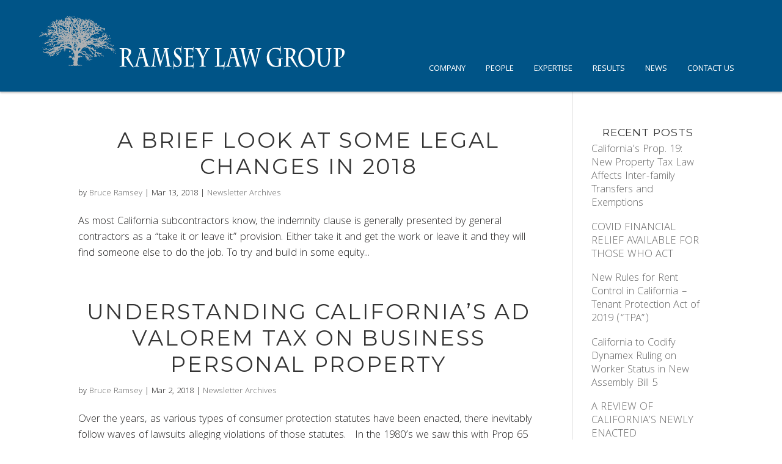

--- FILE ---
content_type: text/html; charset=UTF-8
request_url: https://ramseylawgroup.com/2018/03/
body_size: 9427
content:
<!DOCTYPE html>
<!--[if IE 6]>
<html id="ie6" lang="en-US">
<![endif]-->
<!--[if IE 7]>
<html id="ie7" lang="en-US">
<![endif]-->
<!--[if IE 8]>
<html id="ie8" lang="en-US">
<![endif]-->
<!--[if !(IE 6) | !(IE 7) | !(IE 8)  ]><!-->
<html lang="en-US">
<!--<![endif]-->
<head>
	<meta charset="UTF-8" />
			
	<meta http-equiv="X-UA-Compatible" content="IE=edge">
	<link rel="pingback" href="https://ramseylawgroup.com/xmlrpc.php" />

		<!--[if lt IE 9]>
	<script src="https://ramseylawgroup.com/wp-content/themes/Divi/js/html5.js" type="text/javascript"></script>
	<![endif]-->

	<script type="text/javascript">
		document.documentElement.className = 'js';
	</script>

	<link href='https://fonts.googleapis.com/css?family=Khula:400,700,300|Montserrat:400' rel='stylesheet' type='text/css'>
	<link href='https://ramseylawgroup.com/wp-content/themes/DiviRamsey0.1.9/fonts/elegant-icons/style.css' rel='stylesheet' type='text/css'>

	<!-- FAVICONS -->
	<link rel='mask-icon' href='"https://ramseylawgroup.com/wp-content/themes/DiviRamsey0.1.9icon.svg"' color='#ff0000'>

	<meta name="application-name" content="Name">
	<meta name="msapplication-tooltip" content="Tooltip">
	<meta name="msapplication-config" content=https://ramseylawgroup.com/wp-content/themes/DiviRamsey0.1.9ieconfig.xml">

	<link rel="icon" href="https://ramseylawgroup.com/wp-content/themes/DiviRamsey0.1.9/favicons/favicon-16.png" sizes="16x16">
	<link rel="icon" href="https://ramseylawgroup.com/wp-content/themes/DiviRamsey0.1.9/favicons/favicon-24.png" sizes="24x24">
	<link rel="icon" href="https://ramseylawgroup.com/wp-content/themes/DiviRamsey0.1.9/favicons/favicon-32.png" sizes="32x32">
	<link rel="icon" href="https://ramseylawgroup.com/wp-content/themes/DiviRamsey0.1.9/favicons/favicon-48.png" sizes="48x48">
	<link rel="icon" href="https://ramseylawgroup.com/wp-content/themes/DiviRamsey0.1.9/favicons/favicon-57.png" sizes="57x57">
	<link rel="icon" href="https://ramseylawgroup.com/wp-content/themes/DiviRamsey0.1.9/favicons/favicon-64.png" sizes="64x64">
	<link rel="icon" href="https://ramseylawgroup.com/wp-content/themes/DiviRamsey0.1.9/favicons/favicon-76.png" sizes="76x76">
	<link rel="icon" href="https://ramseylawgroup.com/wp-content/themes/DiviRamsey0.1.9/favicons/favicon-96.png" sizes="96x96">
	<link rel="icon" href="https://ramseylawgroup.com/wp-content/themes/DiviRamsey0.1.9/favicons/favicon-120.png" sizes="120x120">
	<link rel="icon" href="https://ramseylawgroup.com/wp-content/themes/DiviRamsey0.1.9/favicons/favicon-128.png" sizes="128x128">
	<link rel="icon" href="https://ramseylawgroup.com/wp-content/themes/DiviRamsey0.1.9/favicons/favicon-144.png" sizes="144x144">
	<link rel="icon" href="https://ramseylawgroup.com/wp-content/themes/DiviRamsey0.1.9/favicons/favicon-152.png" sizes="152x152">
	<link rel="icon" href="https://ramseylawgroup.com/wp-content/themes/DiviRamsey0.1.9/favicons/favicon-180.png" sizes="180x180">
	<link rel="icon" href="https://ramseylawgroup.com/wp-content/themes/DiviRamsey0.1.9/favicons/favicon-195.png" sizes="195x195">
	<link rel="icon" href="https://ramseylawgroup.com/wp-content/themes/DiviRamsey0.1.9/favicons/favicon-196.png" sizes="196x196">
	<link rel="icon" href="https://ramseylawgroup.com/wp-content/themes/DiviRamsey0.1.9/favicons/favicon-228.png" sizes="228x228">



















	<script>var et_site_url='https://ramseylawgroup.com';var et_post_id='0';function et_core_page_resource_fallback(a,b){"undefined"===typeof b&&(b=a.sheet.cssRules&&0===a.sheet.cssRules.length);b&&(a.onerror=null,a.onload=null,a.href?a.href=et_site_url+"/?et_core_page_resource="+a.id+et_post_id:a.src&&(a.src=et_site_url+"/?et_core_page_resource="+a.id+et_post_id))}
</script><title>Archives | Ramsey Law Group</title>
<meta name='robots' content='max-image-preview:large' />
<link rel='dns-prefetch' href='//www.google.com' />
<link rel='dns-prefetch' href='//fonts.googleapis.com' />
<link rel="alternate" type="application/rss+xml" title="Ramsey Law Group &raquo; Feed" href="https://ramseylawgroup.com/feed/" />
<link rel="alternate" type="application/rss+xml" title="Ramsey Law Group &raquo; Comments Feed" href="https://ramseylawgroup.com/comments/feed/" />
<script type="text/javascript">
/* <![CDATA[ */
window._wpemojiSettings = {"baseUrl":"https:\/\/s.w.org\/images\/core\/emoji\/14.0.0\/72x72\/","ext":".png","svgUrl":"https:\/\/s.w.org\/images\/core\/emoji\/14.0.0\/svg\/","svgExt":".svg","source":{"concatemoji":"https:\/\/ramseylawgroup.com\/wp-includes\/js\/wp-emoji-release.min.js?ver=6.4.7"}};
/*! This file is auto-generated */
!function(i,n){var o,s,e;function c(e){try{var t={supportTests:e,timestamp:(new Date).valueOf()};sessionStorage.setItem(o,JSON.stringify(t))}catch(e){}}function p(e,t,n){e.clearRect(0,0,e.canvas.width,e.canvas.height),e.fillText(t,0,0);var t=new Uint32Array(e.getImageData(0,0,e.canvas.width,e.canvas.height).data),r=(e.clearRect(0,0,e.canvas.width,e.canvas.height),e.fillText(n,0,0),new Uint32Array(e.getImageData(0,0,e.canvas.width,e.canvas.height).data));return t.every(function(e,t){return e===r[t]})}function u(e,t,n){switch(t){case"flag":return n(e,"\ud83c\udff3\ufe0f\u200d\u26a7\ufe0f","\ud83c\udff3\ufe0f\u200b\u26a7\ufe0f")?!1:!n(e,"\ud83c\uddfa\ud83c\uddf3","\ud83c\uddfa\u200b\ud83c\uddf3")&&!n(e,"\ud83c\udff4\udb40\udc67\udb40\udc62\udb40\udc65\udb40\udc6e\udb40\udc67\udb40\udc7f","\ud83c\udff4\u200b\udb40\udc67\u200b\udb40\udc62\u200b\udb40\udc65\u200b\udb40\udc6e\u200b\udb40\udc67\u200b\udb40\udc7f");case"emoji":return!n(e,"\ud83e\udef1\ud83c\udffb\u200d\ud83e\udef2\ud83c\udfff","\ud83e\udef1\ud83c\udffb\u200b\ud83e\udef2\ud83c\udfff")}return!1}function f(e,t,n){var r="undefined"!=typeof WorkerGlobalScope&&self instanceof WorkerGlobalScope?new OffscreenCanvas(300,150):i.createElement("canvas"),a=r.getContext("2d",{willReadFrequently:!0}),o=(a.textBaseline="top",a.font="600 32px Arial",{});return e.forEach(function(e){o[e]=t(a,e,n)}),o}function t(e){var t=i.createElement("script");t.src=e,t.defer=!0,i.head.appendChild(t)}"undefined"!=typeof Promise&&(o="wpEmojiSettingsSupports",s=["flag","emoji"],n.supports={everything:!0,everythingExceptFlag:!0},e=new Promise(function(e){i.addEventListener("DOMContentLoaded",e,{once:!0})}),new Promise(function(t){var n=function(){try{var e=JSON.parse(sessionStorage.getItem(o));if("object"==typeof e&&"number"==typeof e.timestamp&&(new Date).valueOf()<e.timestamp+604800&&"object"==typeof e.supportTests)return e.supportTests}catch(e){}return null}();if(!n){if("undefined"!=typeof Worker&&"undefined"!=typeof OffscreenCanvas&&"undefined"!=typeof URL&&URL.createObjectURL&&"undefined"!=typeof Blob)try{var e="postMessage("+f.toString()+"("+[JSON.stringify(s),u.toString(),p.toString()].join(",")+"));",r=new Blob([e],{type:"text/javascript"}),a=new Worker(URL.createObjectURL(r),{name:"wpTestEmojiSupports"});return void(a.onmessage=function(e){c(n=e.data),a.terminate(),t(n)})}catch(e){}c(n=f(s,u,p))}t(n)}).then(function(e){for(var t in e)n.supports[t]=e[t],n.supports.everything=n.supports.everything&&n.supports[t],"flag"!==t&&(n.supports.everythingExceptFlag=n.supports.everythingExceptFlag&&n.supports[t]);n.supports.everythingExceptFlag=n.supports.everythingExceptFlag&&!n.supports.flag,n.DOMReady=!1,n.readyCallback=function(){n.DOMReady=!0}}).then(function(){return e}).then(function(){var e;n.supports.everything||(n.readyCallback(),(e=n.source||{}).concatemoji?t(e.concatemoji):e.wpemoji&&e.twemoji&&(t(e.twemoji),t(e.wpemoji)))}))}((window,document),window._wpemojiSettings);
/* ]]> */
</script>
<meta content="Divi Ramsey Child v.0.1.9" name="generator"/><style id='wp-emoji-styles-inline-css' type='text/css'>

	img.wp-smiley, img.emoji {
		display: inline !important;
		border: none !important;
		box-shadow: none !important;
		height: 1em !important;
		width: 1em !important;
		margin: 0 0.07em !important;
		vertical-align: -0.1em !important;
		background: none !important;
		padding: 0 !important;
	}
</style>
<link rel='stylesheet' id='wp-block-library-css' href='https://ramseylawgroup.com/wp-includes/css/dist/block-library/style.min.css?ver=6.4.7' type='text/css' media='all' />
<style id='classic-theme-styles-inline-css' type='text/css'>
/*! This file is auto-generated */
.wp-block-button__link{color:#fff;background-color:#32373c;border-radius:9999px;box-shadow:none;text-decoration:none;padding:calc(.667em + 2px) calc(1.333em + 2px);font-size:1.125em}.wp-block-file__button{background:#32373c;color:#fff;text-decoration:none}
</style>
<style id='global-styles-inline-css' type='text/css'>
body{--wp--preset--color--black: #000000;--wp--preset--color--cyan-bluish-gray: #abb8c3;--wp--preset--color--white: #ffffff;--wp--preset--color--pale-pink: #f78da7;--wp--preset--color--vivid-red: #cf2e2e;--wp--preset--color--luminous-vivid-orange: #ff6900;--wp--preset--color--luminous-vivid-amber: #fcb900;--wp--preset--color--light-green-cyan: #7bdcb5;--wp--preset--color--vivid-green-cyan: #00d084;--wp--preset--color--pale-cyan-blue: #8ed1fc;--wp--preset--color--vivid-cyan-blue: #0693e3;--wp--preset--color--vivid-purple: #9b51e0;--wp--preset--gradient--vivid-cyan-blue-to-vivid-purple: linear-gradient(135deg,rgba(6,147,227,1) 0%,rgb(155,81,224) 100%);--wp--preset--gradient--light-green-cyan-to-vivid-green-cyan: linear-gradient(135deg,rgb(122,220,180) 0%,rgb(0,208,130) 100%);--wp--preset--gradient--luminous-vivid-amber-to-luminous-vivid-orange: linear-gradient(135deg,rgba(252,185,0,1) 0%,rgba(255,105,0,1) 100%);--wp--preset--gradient--luminous-vivid-orange-to-vivid-red: linear-gradient(135deg,rgba(255,105,0,1) 0%,rgb(207,46,46) 100%);--wp--preset--gradient--very-light-gray-to-cyan-bluish-gray: linear-gradient(135deg,rgb(238,238,238) 0%,rgb(169,184,195) 100%);--wp--preset--gradient--cool-to-warm-spectrum: linear-gradient(135deg,rgb(74,234,220) 0%,rgb(151,120,209) 20%,rgb(207,42,186) 40%,rgb(238,44,130) 60%,rgb(251,105,98) 80%,rgb(254,248,76) 100%);--wp--preset--gradient--blush-light-purple: linear-gradient(135deg,rgb(255,206,236) 0%,rgb(152,150,240) 100%);--wp--preset--gradient--blush-bordeaux: linear-gradient(135deg,rgb(254,205,165) 0%,rgb(254,45,45) 50%,rgb(107,0,62) 100%);--wp--preset--gradient--luminous-dusk: linear-gradient(135deg,rgb(255,203,112) 0%,rgb(199,81,192) 50%,rgb(65,88,208) 100%);--wp--preset--gradient--pale-ocean: linear-gradient(135deg,rgb(255,245,203) 0%,rgb(182,227,212) 50%,rgb(51,167,181) 100%);--wp--preset--gradient--electric-grass: linear-gradient(135deg,rgb(202,248,128) 0%,rgb(113,206,126) 100%);--wp--preset--gradient--midnight: linear-gradient(135deg,rgb(2,3,129) 0%,rgb(40,116,252) 100%);--wp--preset--font-size--small: 13px;--wp--preset--font-size--medium: 20px;--wp--preset--font-size--large: 36px;--wp--preset--font-size--x-large: 42px;--wp--preset--spacing--20: 0.44rem;--wp--preset--spacing--30: 0.67rem;--wp--preset--spacing--40: 1rem;--wp--preset--spacing--50: 1.5rem;--wp--preset--spacing--60: 2.25rem;--wp--preset--spacing--70: 3.38rem;--wp--preset--spacing--80: 5.06rem;--wp--preset--shadow--natural: 6px 6px 9px rgba(0, 0, 0, 0.2);--wp--preset--shadow--deep: 12px 12px 50px rgba(0, 0, 0, 0.4);--wp--preset--shadow--sharp: 6px 6px 0px rgba(0, 0, 0, 0.2);--wp--preset--shadow--outlined: 6px 6px 0px -3px rgba(255, 255, 255, 1), 6px 6px rgba(0, 0, 0, 1);--wp--preset--shadow--crisp: 6px 6px 0px rgba(0, 0, 0, 1);}:where(.is-layout-flex){gap: 0.5em;}:where(.is-layout-grid){gap: 0.5em;}body .is-layout-flow > .alignleft{float: left;margin-inline-start: 0;margin-inline-end: 2em;}body .is-layout-flow > .alignright{float: right;margin-inline-start: 2em;margin-inline-end: 0;}body .is-layout-flow > .aligncenter{margin-left: auto !important;margin-right: auto !important;}body .is-layout-constrained > .alignleft{float: left;margin-inline-start: 0;margin-inline-end: 2em;}body .is-layout-constrained > .alignright{float: right;margin-inline-start: 2em;margin-inline-end: 0;}body .is-layout-constrained > .aligncenter{margin-left: auto !important;margin-right: auto !important;}body .is-layout-constrained > :where(:not(.alignleft):not(.alignright):not(.alignfull)){max-width: var(--wp--style--global--content-size);margin-left: auto !important;margin-right: auto !important;}body .is-layout-constrained > .alignwide{max-width: var(--wp--style--global--wide-size);}body .is-layout-flex{display: flex;}body .is-layout-flex{flex-wrap: wrap;align-items: center;}body .is-layout-flex > *{margin: 0;}body .is-layout-grid{display: grid;}body .is-layout-grid > *{margin: 0;}:where(.wp-block-columns.is-layout-flex){gap: 2em;}:where(.wp-block-columns.is-layout-grid){gap: 2em;}:where(.wp-block-post-template.is-layout-flex){gap: 1.25em;}:where(.wp-block-post-template.is-layout-grid){gap: 1.25em;}.has-black-color{color: var(--wp--preset--color--black) !important;}.has-cyan-bluish-gray-color{color: var(--wp--preset--color--cyan-bluish-gray) !important;}.has-white-color{color: var(--wp--preset--color--white) !important;}.has-pale-pink-color{color: var(--wp--preset--color--pale-pink) !important;}.has-vivid-red-color{color: var(--wp--preset--color--vivid-red) !important;}.has-luminous-vivid-orange-color{color: var(--wp--preset--color--luminous-vivid-orange) !important;}.has-luminous-vivid-amber-color{color: var(--wp--preset--color--luminous-vivid-amber) !important;}.has-light-green-cyan-color{color: var(--wp--preset--color--light-green-cyan) !important;}.has-vivid-green-cyan-color{color: var(--wp--preset--color--vivid-green-cyan) !important;}.has-pale-cyan-blue-color{color: var(--wp--preset--color--pale-cyan-blue) !important;}.has-vivid-cyan-blue-color{color: var(--wp--preset--color--vivid-cyan-blue) !important;}.has-vivid-purple-color{color: var(--wp--preset--color--vivid-purple) !important;}.has-black-background-color{background-color: var(--wp--preset--color--black) !important;}.has-cyan-bluish-gray-background-color{background-color: var(--wp--preset--color--cyan-bluish-gray) !important;}.has-white-background-color{background-color: var(--wp--preset--color--white) !important;}.has-pale-pink-background-color{background-color: var(--wp--preset--color--pale-pink) !important;}.has-vivid-red-background-color{background-color: var(--wp--preset--color--vivid-red) !important;}.has-luminous-vivid-orange-background-color{background-color: var(--wp--preset--color--luminous-vivid-orange) !important;}.has-luminous-vivid-amber-background-color{background-color: var(--wp--preset--color--luminous-vivid-amber) !important;}.has-light-green-cyan-background-color{background-color: var(--wp--preset--color--light-green-cyan) !important;}.has-vivid-green-cyan-background-color{background-color: var(--wp--preset--color--vivid-green-cyan) !important;}.has-pale-cyan-blue-background-color{background-color: var(--wp--preset--color--pale-cyan-blue) !important;}.has-vivid-cyan-blue-background-color{background-color: var(--wp--preset--color--vivid-cyan-blue) !important;}.has-vivid-purple-background-color{background-color: var(--wp--preset--color--vivid-purple) !important;}.has-black-border-color{border-color: var(--wp--preset--color--black) !important;}.has-cyan-bluish-gray-border-color{border-color: var(--wp--preset--color--cyan-bluish-gray) !important;}.has-white-border-color{border-color: var(--wp--preset--color--white) !important;}.has-pale-pink-border-color{border-color: var(--wp--preset--color--pale-pink) !important;}.has-vivid-red-border-color{border-color: var(--wp--preset--color--vivid-red) !important;}.has-luminous-vivid-orange-border-color{border-color: var(--wp--preset--color--luminous-vivid-orange) !important;}.has-luminous-vivid-amber-border-color{border-color: var(--wp--preset--color--luminous-vivid-amber) !important;}.has-light-green-cyan-border-color{border-color: var(--wp--preset--color--light-green-cyan) !important;}.has-vivid-green-cyan-border-color{border-color: var(--wp--preset--color--vivid-green-cyan) !important;}.has-pale-cyan-blue-border-color{border-color: var(--wp--preset--color--pale-cyan-blue) !important;}.has-vivid-cyan-blue-border-color{border-color: var(--wp--preset--color--vivid-cyan-blue) !important;}.has-vivid-purple-border-color{border-color: var(--wp--preset--color--vivid-purple) !important;}.has-vivid-cyan-blue-to-vivid-purple-gradient-background{background: var(--wp--preset--gradient--vivid-cyan-blue-to-vivid-purple) !important;}.has-light-green-cyan-to-vivid-green-cyan-gradient-background{background: var(--wp--preset--gradient--light-green-cyan-to-vivid-green-cyan) !important;}.has-luminous-vivid-amber-to-luminous-vivid-orange-gradient-background{background: var(--wp--preset--gradient--luminous-vivid-amber-to-luminous-vivid-orange) !important;}.has-luminous-vivid-orange-to-vivid-red-gradient-background{background: var(--wp--preset--gradient--luminous-vivid-orange-to-vivid-red) !important;}.has-very-light-gray-to-cyan-bluish-gray-gradient-background{background: var(--wp--preset--gradient--very-light-gray-to-cyan-bluish-gray) !important;}.has-cool-to-warm-spectrum-gradient-background{background: var(--wp--preset--gradient--cool-to-warm-spectrum) !important;}.has-blush-light-purple-gradient-background{background: var(--wp--preset--gradient--blush-light-purple) !important;}.has-blush-bordeaux-gradient-background{background: var(--wp--preset--gradient--blush-bordeaux) !important;}.has-luminous-dusk-gradient-background{background: var(--wp--preset--gradient--luminous-dusk) !important;}.has-pale-ocean-gradient-background{background: var(--wp--preset--gradient--pale-ocean) !important;}.has-electric-grass-gradient-background{background: var(--wp--preset--gradient--electric-grass) !important;}.has-midnight-gradient-background{background: var(--wp--preset--gradient--midnight) !important;}.has-small-font-size{font-size: var(--wp--preset--font-size--small) !important;}.has-medium-font-size{font-size: var(--wp--preset--font-size--medium) !important;}.has-large-font-size{font-size: var(--wp--preset--font-size--large) !important;}.has-x-large-font-size{font-size: var(--wp--preset--font-size--x-large) !important;}
.wp-block-navigation a:where(:not(.wp-element-button)){color: inherit;}
:where(.wp-block-post-template.is-layout-flex){gap: 1.25em;}:where(.wp-block-post-template.is-layout-grid){gap: 1.25em;}
:where(.wp-block-columns.is-layout-flex){gap: 2em;}:where(.wp-block-columns.is-layout-grid){gap: 2em;}
.wp-block-pullquote{font-size: 1.5em;line-height: 1.6;}
</style>
<link rel='stylesheet' id='parent-style-css' href='https://ramseylawgroup.com/wp-content/themes/Divi/style.css?ver=6.4.7' type='text/css' media='all' />
<link rel='stylesheet' id='child-style-css' href='https://ramseylawgroup.com/wp-content/themes/DiviRamsey0.1.9/style.css?ver=6.4.7' type='text/css' media='all' />
<link rel='stylesheet' id='divi-fonts-css' href='https://fonts.googleapis.com/css?family=Open+Sans:300italic,400italic,600italic,700italic,800italic,400,300,600,700,800&#038;subset=latin,latin-ext&#038;display=swap' type='text/css' media='all' />
<link rel='stylesheet' id='divi-style-css' href='https://ramseylawgroup.com/wp-content/themes/DiviRamsey0.1.9/style.css?ver=4.6.0' type='text/css' media='all' />
<link rel='stylesheet' id='dashicons-css' href='https://ramseylawgroup.com/wp-includes/css/dashicons.min.css?ver=6.4.7' type='text/css' media='all' />
<script type="text/javascript" src="https://ramseylawgroup.com/wp-includes/js/jquery/jquery.min.js?ver=3.7.1" id="jquery-core-js"></script>
<script type="text/javascript" src="https://ramseylawgroup.com/wp-includes/js/jquery/jquery-migrate.min.js?ver=3.4.1" id="jquery-migrate-js"></script>
<script type="text/javascript" src="https://www.google.com/recaptcha/api.js?render=6LfgXMgZAAAAAPoy8gXhrr5f6uE7Dhq2LxHCRuN7&amp;ver=6.4.7" id="recaptcha-v3-js"></script>
<script type="text/javascript" src="https://ramseylawgroup.com/wp-content/themes/Divi/core/admin/js/es6-promise.auto.min.js?ver=6.4.7" id="es6-promise-js"></script>
<script type="text/javascript" id="et-core-api-spam-recaptcha-js-extra">
/* <![CDATA[ */
var et_core_api_spam_recaptcha = {"site_key":"6LfgXMgZAAAAAPoy8gXhrr5f6uE7Dhq2LxHCRuN7","page_action":{"action":"calif_labor_law_changes_2018"}};
/* ]]> */
</script>
<script type="text/javascript" src="https://ramseylawgroup.com/wp-content/themes/Divi/core/admin/js/recaptcha.js?ver=6.4.7" id="et-core-api-spam-recaptcha-js"></script>
<link rel="https://api.w.org/" href="https://ramseylawgroup.com/wp-json/" /><link rel="EditURI" type="application/rsd+xml" title="RSD" href="https://ramseylawgroup.com/xmlrpc.php?rsd" />
<meta name="generator" content="WordPress 6.4.7" />
<meta name="viewport" content="width=device-width, initial-scale=1.0, maximum-scale=1.0, user-scalable=0" /><link rel="stylesheet" id="et-divi-customizer-global-cached-inline-styles" href="https://ramseylawgroup.com/wp-content/et-cache/global/et-divi-customizer-global-17687118193664.min.css" onerror="et_core_page_resource_fallback(this, true)" onload="et_core_page_resource_fallback(this)" /></head>
<body class="archive date et_pb_button_helper_class et_fixed_nav et_show_nav et_primary_nav_dropdown_animation_fade et_secondary_nav_dropdown_animation_fade et_header_style_left et_pb_footer_columns4 et_cover_background et_pb_gutter osx et_pb_gutters3 et_right_sidebar et_divi_theme et-db et_minified_js et_minified_css">
	<div id="page-container">

	
	
		<header id="main-header" data-height-onload="66">
			<div class="container clearfix et_menu_container">
							<div class="logo_container">
					<span class="logo_helper"></span>
					<a href="https://ramseylawgroup.com/">
						<img src="https://ramseylawgroup.com/wp-content/themes/DiviRamsey0.1.9/images/rlg-logo-white.svg"/>
					</a>
				</div>
				<div id="et-top-navigation" data-height="66" data-fixed-height="40">
											<nav id="top-menu-nav">
						<ul id="top-menu" class="nav"><li id="menu-item-310" class="menu-item menu-item-type-post_type menu-item-object-page menu-item-has-children menu-item-310"><a href="https://ramseylawgroup.com/company/">Company</a>
<ul class="sub-menu">
	<li id="menu-item-312" class="menu-item menu-item-type-post_type menu-item-object-page menu-item-312"><a href="https://ramseylawgroup.com/about-2/">About Us</a></li>
	<li id="menu-item-311" class="menu-item menu-item-type-post_type menu-item-object-page menu-item-311"><a href="https://ramseylawgroup.com/culture/">Culture</a></li>
</ul>
</li>
<li id="menu-item-316" class="menu-item menu-item-type-post_type menu-item-object-page menu-item-has-children menu-item-316"><a href="https://ramseylawgroup.com/people/">People</a>
<ul class="sub-menu">
	<li id="menu-item-315" class="menu-item menu-item-type-post_type menu-item-object-page menu-item-315"><a href="https://ramseylawgroup.com/bruce-ramsey/">Bruce Ramsey</a></li>
	<li id="menu-item-1715" class="menu-item menu-item-type-post_type menu-item-object-page menu-item-1715"><a href="https://ramseylawgroup.com/helen-bequette/">Helen Bequette</a></li>
	<li id="menu-item-314" class="menu-item menu-item-type-post_type menu-item-object-page menu-item-314"><a href="https://ramseylawgroup.com/hussein-saffouri/">Hussein Saffouri</a></li>
</ul>
</li>
<li id="menu-item-1120" class="menu-item menu-item-type-post_type menu-item-object-page menu-item-1120"><a href="https://ramseylawgroup.com/expertise/">Expertise</a></li>
<li id="menu-item-323" class="menu-item menu-item-type-post_type menu-item-object-page menu-item-has-children menu-item-323"><a href="https://ramseylawgroup.com/results/">Results</a>
<ul class="sub-menu">
	<li id="menu-item-322" class="menu-item menu-item-type-post_type menu-item-object-page menu-item-322"><a href="https://ramseylawgroup.com/testimonials/">Testimonials</a></li>
	<li id="menu-item-321" class="menu-item menu-item-type-post_type menu-item-object-page menu-item-321"><a href="https://ramseylawgroup.com/cases/">Cases</a></li>
	<li id="menu-item-320" class="menu-item menu-item-type-post_type menu-item-object-page menu-item-320"><a href="https://ramseylawgroup.com/accomplishments/">Accomplishments</a></li>
</ul>
</li>
<li id="menu-item-308" class="menu-item menu-item-type-post_type menu-item-object-page menu-item-has-children menu-item-308"><a href="https://ramseylawgroup.com/news/">News</a>
<ul class="sub-menu">
	<li id="menu-item-309" class="menu-item menu-item-type-post_type menu-item-object-page menu-item-309"><a href="https://ramseylawgroup.com/articles/">Articles</a></li>
	<li id="menu-item-325" class="menu-item menu-item-type-post_type menu-item-object-page menu-item-325"><a href="https://ramseylawgroup.com/radio/">Radio</a></li>
	<li id="menu-item-324" class="menu-item menu-item-type-post_type menu-item-object-page menu-item-324"><a href="https://ramseylawgroup.com/newsletter-archives/">Newsletter Archives</a></li>
</ul>
</li>
<li id="menu-item-326" class="menu-item menu-item-type-post_type menu-item-object-page menu-item-326"><a href="https://ramseylawgroup.com/contact/">Contact Us</a></li>
</ul>						</nav>
					
					
					
										<div id="et_top_search">
						<span id="et_search_icon"></span>
					</div>
					
					<div id="et_mobile_nav_menu">
				<div class="mobile_nav closed">
					<span class="select_page">Select Page</span>
					<span class="mobile_menu_bar mobile_menu_bar_toggle"></span>
				</div>
			</div>				</div> <!-- #et-top-navigation -->
			</div> <!-- .container -->
			<div class="et_search_outer">
				<div class="container et_search_form_container">
					<form role="search" method="get" class="et-search-form" action="https://ramseylawgroup.com/">
					<input type="search" class="et-search-field" placeholder="Search &hellip;" value="" name="s" title="Search for:" />					</form>
					<span class="et_close_search_field"></span>
				</div>
			</div>
		</header> <!-- #main-header -->

		<div id="et-main-area">

<div id="main-content">
	<div class="container">
		<div id="content-area" class="clearfix">
			<div id="left-area">
		
					<article id="post-1644" class="et_pb_post post-1644 post type-post status-publish format-standard hentry category-newsletter tag-attorney tag-california tag-labor tag-law tag-minimum-wage tag-sexual-harassment">

				
															<h2 class="entry-title"><a href="https://ramseylawgroup.com/2018/03/calif-labor-law-changes-2018/">A Brief Look at Some Legal Changes in 2018</a></h2>
					
					<p class="post-meta"> by <span class="author vcard"><a href="https://ramseylawgroup.com/author/bramsey/" title="Posts by Bruce Ramsey" rel="author">Bruce Ramsey</a></span> | <span class="published">Mar 13, 2018</span> | <a href="https://ramseylawgroup.com/category/newsletter/" rel="category tag">Newsletter Archives</a></p>As most California subcontractors know, the indemnity clause is generally presented by general contractors as a “take it or leave it” provision. Either take it and get the work or leave it and they will find someone else to do the job. To try and build in some equity...				
					</article> <!-- .et_pb_post -->
			
					<article id="post-1664" class="et_pb_post post-1664 post type-post status-publish format-standard hentry category-newsletter tag-attorney tag-business tag-california tag-law tag-personal-property tag-tax">

				
															<h2 class="entry-title"><a href="https://ramseylawgroup.com/2018/03/telemarketing-robocall-2/">UNDERSTANDING CALIFORNIA’S AD VALOREM TAX ON BUSINESS PERSONAL PROPERTY</a></h2>
					
					<p class="post-meta"> by <span class="author vcard"><a href="https://ramseylawgroup.com/author/bramsey/" title="Posts by Bruce Ramsey" rel="author">Bruce Ramsey</a></span> | <span class="published">Mar 2, 2018</span> | <a href="https://ramseylawgroup.com/category/newsletter/" rel="category tag">Newsletter Archives</a></p>Over the years, as various types of consumer protection statutes have been enacted, there inevitably follow waves of lawsuits alleging violations of those statutes.   In the 1980’s we saw this with Prop 65 (lead) lawsuits. The 1990’s and early 2000’s brought many...				
					</article> <!-- .et_pb_post -->
			<div class="pagination clearfix">
	<div class="alignleft"></div>
	<div class="alignright"></div>
</div>			</div> <!-- #left-area -->

				<div id="sidebar">
		
		<div id="recent-posts-2" class="et_pb_widget widget_recent_entries">
		<h4 class="widgettitle">Recent Posts</h4>
		<ul>
											<li>
					<a href="https://ramseylawgroup.com/2021/01/california-prop-19-tax-law/">California’s Prop. 19: New Property Tax Law Affects Inter-family Transfers and Exemptions</a>
									</li>
											<li>
					<a href="https://ramseylawgroup.com/2020/04/covid-financial-relief-available-for-those-who-act/">COVID FINANCIAL RELIEF AVAILABLE FOR THOSE WHO ACT</a>
									</li>
											<li>
					<a href="https://ramseylawgroup.com/2020/03/calif-rent-control-2019/">New Rules for Rent Control in California &#8211; Tenant Protection Act of 2019 (&#8220;TPA&#8221;)</a>
									</li>
											<li>
					<a href="https://ramseylawgroup.com/2019/08/california-worker-status-ruling/">California to Codify Dynamex Ruling on Worker Status in New Assembly Bill 5</a>
									</li>
											<li>
					<a href="https://ramseylawgroup.com/2019/03/calif-employment-law-2019/">A REVIEW OF CALIFORNIA’S NEWLY ENACTED EMPLOYMENT LAWS</a>
									</li>
					</ul>

		</div> <!-- end .et_pb_widget --><div id="categories-2" class="et_pb_widget widget_categories"><h4 class="widgettitle">Categories</h4>
			<ul>
					<li class="cat-item cat-item-2"><a href="https://ramseylawgroup.com/category/articles/">Articles</a>
</li>
	<li class="cat-item cat-item-15"><a href="https://ramseylawgroup.com/category/articles/featured/">Featured Article</a>
</li>
	<li class="cat-item cat-item-13"><a href="https://ramseylawgroup.com/category/newsletter/">Newsletter Archives</a>
</li>
	<li class="cat-item cat-item-11"><a href="https://ramseylawgroup.com/category/radio/">Radio</a>
</li>
			</ul>

			</div> <!-- end .et_pb_widget --><div id="archives-2" class="et_pb_widget widget_archive"><h4 class="widgettitle">Archives</h4>
			<ul>
					<li><a href='https://ramseylawgroup.com/2021/01/'>January 2021</a></li>
	<li><a href='https://ramseylawgroup.com/2020/04/'>April 2020</a></li>
	<li><a href='https://ramseylawgroup.com/2020/03/'>March 2020</a></li>
	<li><a href='https://ramseylawgroup.com/2019/08/'>August 2019</a></li>
	<li><a href='https://ramseylawgroup.com/2019/03/'>March 2019</a></li>
	<li><a href='https://ramseylawgroup.com/2018/09/'>September 2018</a></li>
	<li><a href='https://ramseylawgroup.com/2018/06/'>June 2018</a></li>
	<li><a href='https://ramseylawgroup.com/2018/03/' aria-current="page">March 2018</a></li>
	<li><a href='https://ramseylawgroup.com/2017/11/'>November 2017</a></li>
	<li><a href='https://ramseylawgroup.com/2017/09/'>September 2017</a></li>
	<li><a href='https://ramseylawgroup.com/2017/06/'>June 2017</a></li>
	<li><a href='https://ramseylawgroup.com/2016/10/'>October 2016</a></li>
	<li><a href='https://ramseylawgroup.com/2016/08/'>August 2016</a></li>
	<li><a href='https://ramseylawgroup.com/2016/05/'>May 2016</a></li>
	<li><a href='https://ramseylawgroup.com/2016/01/'>January 2016</a></li>
	<li><a href='https://ramseylawgroup.com/2015/06/'>June 2015</a></li>
	<li><a href='https://ramseylawgroup.com/2015/01/'>January 2015</a></li>
	<li><a href='https://ramseylawgroup.com/2014/12/'>December 2014</a></li>
	<li><a href='https://ramseylawgroup.com/2014/09/'>September 2014</a></li>
	<li><a href='https://ramseylawgroup.com/2013/02/'>February 2013</a></li>
	<li><a href='https://ramseylawgroup.com/2012/07/'>July 2012</a></li>
	<li><a href='https://ramseylawgroup.com/2012/06/'>June 2012</a></li>
	<li><a href='https://ramseylawgroup.com/2012/04/'>April 2012</a></li>
	<li><a href='https://ramseylawgroup.com/2011/10/'>October 2011</a></li>
	<li><a href='https://ramseylawgroup.com/2011/07/'>July 2011</a></li>
	<li><a href='https://ramseylawgroup.com/2010/10/'>October 2010</a></li>
	<li><a href='https://ramseylawgroup.com/2010/04/'>April 2010</a></li>
	<li><a href='https://ramseylawgroup.com/2009/04/'>April 2009</a></li>
	<li><a href='https://ramseylawgroup.com/2009/01/'>January 2009</a></li>
			</ul>

			</div> <!-- end .et_pb_widget --><div id="search-2" class="et_pb_widget widget_search"><form role="search" method="get" id="searchform" class="searchform" action="https://ramseylawgroup.com/">
				<div>
					<label class="screen-reader-text" for="s">Search for:</label>
					<input type="text" value="" name="s" id="s" />
					<input type="submit" id="searchsubmit" value="Search" />
				</div>
			</form></div> <!-- end .et_pb_widget -->	</div> <!-- end #sidebar -->
		</div> <!-- #content-area -->
	</div> <!-- .container -->
</div> <!-- #main-content -->


			<footer id="main-footer">
				

		
				<div id="footer-bottom">
					<div class="container clearfix">

						<div id="footer-section-top">
							<div class="footer-posts">
								<h4>Recent News</h4>
								<ul>
									<li><a href="https://ramseylawgroup.com/2021/01/california-prop-19-tax-law/">California’s Prop. 19: New Property Tax Law Affects Inter-family Transfers and Exemptions</a> </li> <li><a href="https://ramseylawgroup.com/2020/04/covid-financial-relief-available-for-those-who-act/">COVID FINANCIAL RELIEF AVAILABLE FOR THOSE WHO ACT</a> </li> <li><a href="https://ramseylawgroup.com/2020/03/calif-rent-control-2019/">New Rules for Rent Control in California - Tenant Protection Act of 2019 ("TPA")</a> </li> 								</ul>
							</div>


							<ul class="et-social-icons">


</ul>						</div>

						<div id="footer-section-bottom">
							<div id="footer-links">
								<a href="/disclaimers/">Disclaimers</a> | <a href="">Privacy Policy</a> | <a href="/contact/">Contact Us</a>
							</div>
							<div id="footer-copyright">
								<p><strong>Ramsey Law Group, a Professional Corporation</strong></p>
								<p>Copyright &copy; 2021 Ramsey Law Group. All rights reserved.</p>
							</div>
							

							<div id="footer-designed">
							Maintained by <a href="https://www.whiteboardtech.com" target="_blank">Whiteboard Technology Group, Inc.</a>
							</div>


							<div id="footer-disclaimer">

							</div>
						</div>

					</div>	<!-- .container -->
				</div>


			</footer> <!-- #main-footer -->
		</div> <!-- #et-main-area -->


	</div> <!-- #page-container -->

	<!--   OLD TAG RETIRED 2/3/2021 J. Karsner
<script>
  (function(i,s,o,g,r,a,m){i['GoogleAnalyticsObject']=r;i[r]=i[r]||function(){
  (i[r].q=i[r].q||[]).push(arguments)},i[r].l=1*new Date();a=s.createElement(o),
  m=s.getElementsByTagName(o)[0];a.async=1;a.src=g;m.parentNode.insertBefore(a,m)
  })(window,document,'script','https://www.google-analytics.com/analytics.js','ga');

  ga('create', 'UA-85176908-1', 'auto');
  ga('send', 'pageview');
</script>
-->

<!-- Global site tag (gtag.js) - Google Analytics -->
<script async src="https://www.googletagmanager.com/gtag/js?id=G-NKD81X2EGZ"></script>
<script>
  window.dataLayer = window.dataLayer || [];
  function gtag(){dataLayer.push(arguments);}
  gtag('js', new Date());

  gtag('config', 'G-NKD81X2EGZ');
</script><script type="text/javascript" src="https://ramseylawgroup.com/wp-content/themes/DiviRamsey0.1.9/js/main.js?ver=1.0" id="diviramsey_script-js"></script>
<script type="text/javascript" id="divi-custom-script-js-extra">
/* <![CDATA[ */
var DIVI = {"item_count":"%d Item","items_count":"%d Items"};
var et_shortcodes_strings = {"previous":"Previous","next":"Next"};
var et_pb_custom = {"ajaxurl":"https:\/\/ramseylawgroup.com\/wp-admin\/admin-ajax.php","images_uri":"https:\/\/ramseylawgroup.com\/wp-content\/themes\/Divi\/images","builder_images_uri":"https:\/\/ramseylawgroup.com\/wp-content\/themes\/Divi\/includes\/builder\/images","et_frontend_nonce":"083e5b0c33","subscription_failed":"Please, check the fields below to make sure you entered the correct information.","et_ab_log_nonce":"1f0907feee","fill_message":"Please, fill in the following fields:","contact_error_message":"Please, fix the following errors:","invalid":"Invalid email","captcha":"Captcha","prev":"Prev","previous":"Previous","next":"Next","wrong_captcha":"You entered the wrong number in captcha.","wrong_checkbox":"Checkbox","ignore_waypoints":"no","is_divi_theme_used":"1","widget_search_selector":".widget_search","ab_tests":[],"is_ab_testing_active":"","page_id":"1644","unique_test_id":"","ab_bounce_rate":"5","is_cache_plugin_active":"no","is_shortcode_tracking":"","tinymce_uri":""}; var et_builder_utils_params = {"condition":{"diviTheme":true,"extraTheme":false},"scrollLocations":["app","top"],"builderScrollLocations":{"desktop":"app","tablet":"app","phone":"app"},"onloadScrollLocation":"app","builderType":"fe"}; var et_frontend_scripts = {"builderCssContainerPrefix":"#et-boc","builderCssLayoutPrefix":"#et-boc .et-l"};
var et_pb_box_shadow_elements = [];
var et_pb_motion_elements = {"desktop":[],"tablet":[],"phone":[]};
var et_pb_sticky_elements = [];
/* ]]> */
</script>
<script type="text/javascript" src="https://ramseylawgroup.com/wp-content/themes/Divi/js/custom.unified.js?ver=4.6.0" id="divi-custom-script-js"></script>
<script type="text/javascript" src="https://ramseylawgroup.com/wp-content/themes/Divi/core/admin/js/common.js?ver=4.6.0" id="et-core-common-js"></script>
<script defer src="https://static.cloudflareinsights.com/beacon.min.js/vcd15cbe7772f49c399c6a5babf22c1241717689176015" integrity="sha512-ZpsOmlRQV6y907TI0dKBHq9Md29nnaEIPlkf84rnaERnq6zvWvPUqr2ft8M1aS28oN72PdrCzSjY4U6VaAw1EQ==" data-cf-beacon='{"version":"2024.11.0","token":"be5af4defecf455692f16f5c01f64ad1","server_timing":{"name":{"cfCacheStatus":true,"cfEdge":true,"cfExtPri":true,"cfL4":true,"cfOrigin":true,"cfSpeedBrain":true},"location_startswith":null}}' crossorigin="anonymous"></script>
</body>
</html>


--- FILE ---
content_type: text/html; charset=utf-8
request_url: https://www.google.com/recaptcha/api2/anchor?ar=1&k=6LfgXMgZAAAAAPoy8gXhrr5f6uE7Dhq2LxHCRuN7&co=aHR0cHM6Ly9yYW1zZXlsYXdncm91cC5jb206NDQz&hl=en&v=PoyoqOPhxBO7pBk68S4YbpHZ&size=invisible&anchor-ms=20000&execute-ms=30000&cb=i5kl66qnve9
body_size: 48762
content:
<!DOCTYPE HTML><html dir="ltr" lang="en"><head><meta http-equiv="Content-Type" content="text/html; charset=UTF-8">
<meta http-equiv="X-UA-Compatible" content="IE=edge">
<title>reCAPTCHA</title>
<style type="text/css">
/* cyrillic-ext */
@font-face {
  font-family: 'Roboto';
  font-style: normal;
  font-weight: 400;
  font-stretch: 100%;
  src: url(//fonts.gstatic.com/s/roboto/v48/KFO7CnqEu92Fr1ME7kSn66aGLdTylUAMa3GUBHMdazTgWw.woff2) format('woff2');
  unicode-range: U+0460-052F, U+1C80-1C8A, U+20B4, U+2DE0-2DFF, U+A640-A69F, U+FE2E-FE2F;
}
/* cyrillic */
@font-face {
  font-family: 'Roboto';
  font-style: normal;
  font-weight: 400;
  font-stretch: 100%;
  src: url(//fonts.gstatic.com/s/roboto/v48/KFO7CnqEu92Fr1ME7kSn66aGLdTylUAMa3iUBHMdazTgWw.woff2) format('woff2');
  unicode-range: U+0301, U+0400-045F, U+0490-0491, U+04B0-04B1, U+2116;
}
/* greek-ext */
@font-face {
  font-family: 'Roboto';
  font-style: normal;
  font-weight: 400;
  font-stretch: 100%;
  src: url(//fonts.gstatic.com/s/roboto/v48/KFO7CnqEu92Fr1ME7kSn66aGLdTylUAMa3CUBHMdazTgWw.woff2) format('woff2');
  unicode-range: U+1F00-1FFF;
}
/* greek */
@font-face {
  font-family: 'Roboto';
  font-style: normal;
  font-weight: 400;
  font-stretch: 100%;
  src: url(//fonts.gstatic.com/s/roboto/v48/KFO7CnqEu92Fr1ME7kSn66aGLdTylUAMa3-UBHMdazTgWw.woff2) format('woff2');
  unicode-range: U+0370-0377, U+037A-037F, U+0384-038A, U+038C, U+038E-03A1, U+03A3-03FF;
}
/* math */
@font-face {
  font-family: 'Roboto';
  font-style: normal;
  font-weight: 400;
  font-stretch: 100%;
  src: url(//fonts.gstatic.com/s/roboto/v48/KFO7CnqEu92Fr1ME7kSn66aGLdTylUAMawCUBHMdazTgWw.woff2) format('woff2');
  unicode-range: U+0302-0303, U+0305, U+0307-0308, U+0310, U+0312, U+0315, U+031A, U+0326-0327, U+032C, U+032F-0330, U+0332-0333, U+0338, U+033A, U+0346, U+034D, U+0391-03A1, U+03A3-03A9, U+03B1-03C9, U+03D1, U+03D5-03D6, U+03F0-03F1, U+03F4-03F5, U+2016-2017, U+2034-2038, U+203C, U+2040, U+2043, U+2047, U+2050, U+2057, U+205F, U+2070-2071, U+2074-208E, U+2090-209C, U+20D0-20DC, U+20E1, U+20E5-20EF, U+2100-2112, U+2114-2115, U+2117-2121, U+2123-214F, U+2190, U+2192, U+2194-21AE, U+21B0-21E5, U+21F1-21F2, U+21F4-2211, U+2213-2214, U+2216-22FF, U+2308-230B, U+2310, U+2319, U+231C-2321, U+2336-237A, U+237C, U+2395, U+239B-23B7, U+23D0, U+23DC-23E1, U+2474-2475, U+25AF, U+25B3, U+25B7, U+25BD, U+25C1, U+25CA, U+25CC, U+25FB, U+266D-266F, U+27C0-27FF, U+2900-2AFF, U+2B0E-2B11, U+2B30-2B4C, U+2BFE, U+3030, U+FF5B, U+FF5D, U+1D400-1D7FF, U+1EE00-1EEFF;
}
/* symbols */
@font-face {
  font-family: 'Roboto';
  font-style: normal;
  font-weight: 400;
  font-stretch: 100%;
  src: url(//fonts.gstatic.com/s/roboto/v48/KFO7CnqEu92Fr1ME7kSn66aGLdTylUAMaxKUBHMdazTgWw.woff2) format('woff2');
  unicode-range: U+0001-000C, U+000E-001F, U+007F-009F, U+20DD-20E0, U+20E2-20E4, U+2150-218F, U+2190, U+2192, U+2194-2199, U+21AF, U+21E6-21F0, U+21F3, U+2218-2219, U+2299, U+22C4-22C6, U+2300-243F, U+2440-244A, U+2460-24FF, U+25A0-27BF, U+2800-28FF, U+2921-2922, U+2981, U+29BF, U+29EB, U+2B00-2BFF, U+4DC0-4DFF, U+FFF9-FFFB, U+10140-1018E, U+10190-1019C, U+101A0, U+101D0-101FD, U+102E0-102FB, U+10E60-10E7E, U+1D2C0-1D2D3, U+1D2E0-1D37F, U+1F000-1F0FF, U+1F100-1F1AD, U+1F1E6-1F1FF, U+1F30D-1F30F, U+1F315, U+1F31C, U+1F31E, U+1F320-1F32C, U+1F336, U+1F378, U+1F37D, U+1F382, U+1F393-1F39F, U+1F3A7-1F3A8, U+1F3AC-1F3AF, U+1F3C2, U+1F3C4-1F3C6, U+1F3CA-1F3CE, U+1F3D4-1F3E0, U+1F3ED, U+1F3F1-1F3F3, U+1F3F5-1F3F7, U+1F408, U+1F415, U+1F41F, U+1F426, U+1F43F, U+1F441-1F442, U+1F444, U+1F446-1F449, U+1F44C-1F44E, U+1F453, U+1F46A, U+1F47D, U+1F4A3, U+1F4B0, U+1F4B3, U+1F4B9, U+1F4BB, U+1F4BF, U+1F4C8-1F4CB, U+1F4D6, U+1F4DA, U+1F4DF, U+1F4E3-1F4E6, U+1F4EA-1F4ED, U+1F4F7, U+1F4F9-1F4FB, U+1F4FD-1F4FE, U+1F503, U+1F507-1F50B, U+1F50D, U+1F512-1F513, U+1F53E-1F54A, U+1F54F-1F5FA, U+1F610, U+1F650-1F67F, U+1F687, U+1F68D, U+1F691, U+1F694, U+1F698, U+1F6AD, U+1F6B2, U+1F6B9-1F6BA, U+1F6BC, U+1F6C6-1F6CF, U+1F6D3-1F6D7, U+1F6E0-1F6EA, U+1F6F0-1F6F3, U+1F6F7-1F6FC, U+1F700-1F7FF, U+1F800-1F80B, U+1F810-1F847, U+1F850-1F859, U+1F860-1F887, U+1F890-1F8AD, U+1F8B0-1F8BB, U+1F8C0-1F8C1, U+1F900-1F90B, U+1F93B, U+1F946, U+1F984, U+1F996, U+1F9E9, U+1FA00-1FA6F, U+1FA70-1FA7C, U+1FA80-1FA89, U+1FA8F-1FAC6, U+1FACE-1FADC, U+1FADF-1FAE9, U+1FAF0-1FAF8, U+1FB00-1FBFF;
}
/* vietnamese */
@font-face {
  font-family: 'Roboto';
  font-style: normal;
  font-weight: 400;
  font-stretch: 100%;
  src: url(//fonts.gstatic.com/s/roboto/v48/KFO7CnqEu92Fr1ME7kSn66aGLdTylUAMa3OUBHMdazTgWw.woff2) format('woff2');
  unicode-range: U+0102-0103, U+0110-0111, U+0128-0129, U+0168-0169, U+01A0-01A1, U+01AF-01B0, U+0300-0301, U+0303-0304, U+0308-0309, U+0323, U+0329, U+1EA0-1EF9, U+20AB;
}
/* latin-ext */
@font-face {
  font-family: 'Roboto';
  font-style: normal;
  font-weight: 400;
  font-stretch: 100%;
  src: url(//fonts.gstatic.com/s/roboto/v48/KFO7CnqEu92Fr1ME7kSn66aGLdTylUAMa3KUBHMdazTgWw.woff2) format('woff2');
  unicode-range: U+0100-02BA, U+02BD-02C5, U+02C7-02CC, U+02CE-02D7, U+02DD-02FF, U+0304, U+0308, U+0329, U+1D00-1DBF, U+1E00-1E9F, U+1EF2-1EFF, U+2020, U+20A0-20AB, U+20AD-20C0, U+2113, U+2C60-2C7F, U+A720-A7FF;
}
/* latin */
@font-face {
  font-family: 'Roboto';
  font-style: normal;
  font-weight: 400;
  font-stretch: 100%;
  src: url(//fonts.gstatic.com/s/roboto/v48/KFO7CnqEu92Fr1ME7kSn66aGLdTylUAMa3yUBHMdazQ.woff2) format('woff2');
  unicode-range: U+0000-00FF, U+0131, U+0152-0153, U+02BB-02BC, U+02C6, U+02DA, U+02DC, U+0304, U+0308, U+0329, U+2000-206F, U+20AC, U+2122, U+2191, U+2193, U+2212, U+2215, U+FEFF, U+FFFD;
}
/* cyrillic-ext */
@font-face {
  font-family: 'Roboto';
  font-style: normal;
  font-weight: 500;
  font-stretch: 100%;
  src: url(//fonts.gstatic.com/s/roboto/v48/KFO7CnqEu92Fr1ME7kSn66aGLdTylUAMa3GUBHMdazTgWw.woff2) format('woff2');
  unicode-range: U+0460-052F, U+1C80-1C8A, U+20B4, U+2DE0-2DFF, U+A640-A69F, U+FE2E-FE2F;
}
/* cyrillic */
@font-face {
  font-family: 'Roboto';
  font-style: normal;
  font-weight: 500;
  font-stretch: 100%;
  src: url(//fonts.gstatic.com/s/roboto/v48/KFO7CnqEu92Fr1ME7kSn66aGLdTylUAMa3iUBHMdazTgWw.woff2) format('woff2');
  unicode-range: U+0301, U+0400-045F, U+0490-0491, U+04B0-04B1, U+2116;
}
/* greek-ext */
@font-face {
  font-family: 'Roboto';
  font-style: normal;
  font-weight: 500;
  font-stretch: 100%;
  src: url(//fonts.gstatic.com/s/roboto/v48/KFO7CnqEu92Fr1ME7kSn66aGLdTylUAMa3CUBHMdazTgWw.woff2) format('woff2');
  unicode-range: U+1F00-1FFF;
}
/* greek */
@font-face {
  font-family: 'Roboto';
  font-style: normal;
  font-weight: 500;
  font-stretch: 100%;
  src: url(//fonts.gstatic.com/s/roboto/v48/KFO7CnqEu92Fr1ME7kSn66aGLdTylUAMa3-UBHMdazTgWw.woff2) format('woff2');
  unicode-range: U+0370-0377, U+037A-037F, U+0384-038A, U+038C, U+038E-03A1, U+03A3-03FF;
}
/* math */
@font-face {
  font-family: 'Roboto';
  font-style: normal;
  font-weight: 500;
  font-stretch: 100%;
  src: url(//fonts.gstatic.com/s/roboto/v48/KFO7CnqEu92Fr1ME7kSn66aGLdTylUAMawCUBHMdazTgWw.woff2) format('woff2');
  unicode-range: U+0302-0303, U+0305, U+0307-0308, U+0310, U+0312, U+0315, U+031A, U+0326-0327, U+032C, U+032F-0330, U+0332-0333, U+0338, U+033A, U+0346, U+034D, U+0391-03A1, U+03A3-03A9, U+03B1-03C9, U+03D1, U+03D5-03D6, U+03F0-03F1, U+03F4-03F5, U+2016-2017, U+2034-2038, U+203C, U+2040, U+2043, U+2047, U+2050, U+2057, U+205F, U+2070-2071, U+2074-208E, U+2090-209C, U+20D0-20DC, U+20E1, U+20E5-20EF, U+2100-2112, U+2114-2115, U+2117-2121, U+2123-214F, U+2190, U+2192, U+2194-21AE, U+21B0-21E5, U+21F1-21F2, U+21F4-2211, U+2213-2214, U+2216-22FF, U+2308-230B, U+2310, U+2319, U+231C-2321, U+2336-237A, U+237C, U+2395, U+239B-23B7, U+23D0, U+23DC-23E1, U+2474-2475, U+25AF, U+25B3, U+25B7, U+25BD, U+25C1, U+25CA, U+25CC, U+25FB, U+266D-266F, U+27C0-27FF, U+2900-2AFF, U+2B0E-2B11, U+2B30-2B4C, U+2BFE, U+3030, U+FF5B, U+FF5D, U+1D400-1D7FF, U+1EE00-1EEFF;
}
/* symbols */
@font-face {
  font-family: 'Roboto';
  font-style: normal;
  font-weight: 500;
  font-stretch: 100%;
  src: url(//fonts.gstatic.com/s/roboto/v48/KFO7CnqEu92Fr1ME7kSn66aGLdTylUAMaxKUBHMdazTgWw.woff2) format('woff2');
  unicode-range: U+0001-000C, U+000E-001F, U+007F-009F, U+20DD-20E0, U+20E2-20E4, U+2150-218F, U+2190, U+2192, U+2194-2199, U+21AF, U+21E6-21F0, U+21F3, U+2218-2219, U+2299, U+22C4-22C6, U+2300-243F, U+2440-244A, U+2460-24FF, U+25A0-27BF, U+2800-28FF, U+2921-2922, U+2981, U+29BF, U+29EB, U+2B00-2BFF, U+4DC0-4DFF, U+FFF9-FFFB, U+10140-1018E, U+10190-1019C, U+101A0, U+101D0-101FD, U+102E0-102FB, U+10E60-10E7E, U+1D2C0-1D2D3, U+1D2E0-1D37F, U+1F000-1F0FF, U+1F100-1F1AD, U+1F1E6-1F1FF, U+1F30D-1F30F, U+1F315, U+1F31C, U+1F31E, U+1F320-1F32C, U+1F336, U+1F378, U+1F37D, U+1F382, U+1F393-1F39F, U+1F3A7-1F3A8, U+1F3AC-1F3AF, U+1F3C2, U+1F3C4-1F3C6, U+1F3CA-1F3CE, U+1F3D4-1F3E0, U+1F3ED, U+1F3F1-1F3F3, U+1F3F5-1F3F7, U+1F408, U+1F415, U+1F41F, U+1F426, U+1F43F, U+1F441-1F442, U+1F444, U+1F446-1F449, U+1F44C-1F44E, U+1F453, U+1F46A, U+1F47D, U+1F4A3, U+1F4B0, U+1F4B3, U+1F4B9, U+1F4BB, U+1F4BF, U+1F4C8-1F4CB, U+1F4D6, U+1F4DA, U+1F4DF, U+1F4E3-1F4E6, U+1F4EA-1F4ED, U+1F4F7, U+1F4F9-1F4FB, U+1F4FD-1F4FE, U+1F503, U+1F507-1F50B, U+1F50D, U+1F512-1F513, U+1F53E-1F54A, U+1F54F-1F5FA, U+1F610, U+1F650-1F67F, U+1F687, U+1F68D, U+1F691, U+1F694, U+1F698, U+1F6AD, U+1F6B2, U+1F6B9-1F6BA, U+1F6BC, U+1F6C6-1F6CF, U+1F6D3-1F6D7, U+1F6E0-1F6EA, U+1F6F0-1F6F3, U+1F6F7-1F6FC, U+1F700-1F7FF, U+1F800-1F80B, U+1F810-1F847, U+1F850-1F859, U+1F860-1F887, U+1F890-1F8AD, U+1F8B0-1F8BB, U+1F8C0-1F8C1, U+1F900-1F90B, U+1F93B, U+1F946, U+1F984, U+1F996, U+1F9E9, U+1FA00-1FA6F, U+1FA70-1FA7C, U+1FA80-1FA89, U+1FA8F-1FAC6, U+1FACE-1FADC, U+1FADF-1FAE9, U+1FAF0-1FAF8, U+1FB00-1FBFF;
}
/* vietnamese */
@font-face {
  font-family: 'Roboto';
  font-style: normal;
  font-weight: 500;
  font-stretch: 100%;
  src: url(//fonts.gstatic.com/s/roboto/v48/KFO7CnqEu92Fr1ME7kSn66aGLdTylUAMa3OUBHMdazTgWw.woff2) format('woff2');
  unicode-range: U+0102-0103, U+0110-0111, U+0128-0129, U+0168-0169, U+01A0-01A1, U+01AF-01B0, U+0300-0301, U+0303-0304, U+0308-0309, U+0323, U+0329, U+1EA0-1EF9, U+20AB;
}
/* latin-ext */
@font-face {
  font-family: 'Roboto';
  font-style: normal;
  font-weight: 500;
  font-stretch: 100%;
  src: url(//fonts.gstatic.com/s/roboto/v48/KFO7CnqEu92Fr1ME7kSn66aGLdTylUAMa3KUBHMdazTgWw.woff2) format('woff2');
  unicode-range: U+0100-02BA, U+02BD-02C5, U+02C7-02CC, U+02CE-02D7, U+02DD-02FF, U+0304, U+0308, U+0329, U+1D00-1DBF, U+1E00-1E9F, U+1EF2-1EFF, U+2020, U+20A0-20AB, U+20AD-20C0, U+2113, U+2C60-2C7F, U+A720-A7FF;
}
/* latin */
@font-face {
  font-family: 'Roboto';
  font-style: normal;
  font-weight: 500;
  font-stretch: 100%;
  src: url(//fonts.gstatic.com/s/roboto/v48/KFO7CnqEu92Fr1ME7kSn66aGLdTylUAMa3yUBHMdazQ.woff2) format('woff2');
  unicode-range: U+0000-00FF, U+0131, U+0152-0153, U+02BB-02BC, U+02C6, U+02DA, U+02DC, U+0304, U+0308, U+0329, U+2000-206F, U+20AC, U+2122, U+2191, U+2193, U+2212, U+2215, U+FEFF, U+FFFD;
}
/* cyrillic-ext */
@font-face {
  font-family: 'Roboto';
  font-style: normal;
  font-weight: 900;
  font-stretch: 100%;
  src: url(//fonts.gstatic.com/s/roboto/v48/KFO7CnqEu92Fr1ME7kSn66aGLdTylUAMa3GUBHMdazTgWw.woff2) format('woff2');
  unicode-range: U+0460-052F, U+1C80-1C8A, U+20B4, U+2DE0-2DFF, U+A640-A69F, U+FE2E-FE2F;
}
/* cyrillic */
@font-face {
  font-family: 'Roboto';
  font-style: normal;
  font-weight: 900;
  font-stretch: 100%;
  src: url(//fonts.gstatic.com/s/roboto/v48/KFO7CnqEu92Fr1ME7kSn66aGLdTylUAMa3iUBHMdazTgWw.woff2) format('woff2');
  unicode-range: U+0301, U+0400-045F, U+0490-0491, U+04B0-04B1, U+2116;
}
/* greek-ext */
@font-face {
  font-family: 'Roboto';
  font-style: normal;
  font-weight: 900;
  font-stretch: 100%;
  src: url(//fonts.gstatic.com/s/roboto/v48/KFO7CnqEu92Fr1ME7kSn66aGLdTylUAMa3CUBHMdazTgWw.woff2) format('woff2');
  unicode-range: U+1F00-1FFF;
}
/* greek */
@font-face {
  font-family: 'Roboto';
  font-style: normal;
  font-weight: 900;
  font-stretch: 100%;
  src: url(//fonts.gstatic.com/s/roboto/v48/KFO7CnqEu92Fr1ME7kSn66aGLdTylUAMa3-UBHMdazTgWw.woff2) format('woff2');
  unicode-range: U+0370-0377, U+037A-037F, U+0384-038A, U+038C, U+038E-03A1, U+03A3-03FF;
}
/* math */
@font-face {
  font-family: 'Roboto';
  font-style: normal;
  font-weight: 900;
  font-stretch: 100%;
  src: url(//fonts.gstatic.com/s/roboto/v48/KFO7CnqEu92Fr1ME7kSn66aGLdTylUAMawCUBHMdazTgWw.woff2) format('woff2');
  unicode-range: U+0302-0303, U+0305, U+0307-0308, U+0310, U+0312, U+0315, U+031A, U+0326-0327, U+032C, U+032F-0330, U+0332-0333, U+0338, U+033A, U+0346, U+034D, U+0391-03A1, U+03A3-03A9, U+03B1-03C9, U+03D1, U+03D5-03D6, U+03F0-03F1, U+03F4-03F5, U+2016-2017, U+2034-2038, U+203C, U+2040, U+2043, U+2047, U+2050, U+2057, U+205F, U+2070-2071, U+2074-208E, U+2090-209C, U+20D0-20DC, U+20E1, U+20E5-20EF, U+2100-2112, U+2114-2115, U+2117-2121, U+2123-214F, U+2190, U+2192, U+2194-21AE, U+21B0-21E5, U+21F1-21F2, U+21F4-2211, U+2213-2214, U+2216-22FF, U+2308-230B, U+2310, U+2319, U+231C-2321, U+2336-237A, U+237C, U+2395, U+239B-23B7, U+23D0, U+23DC-23E1, U+2474-2475, U+25AF, U+25B3, U+25B7, U+25BD, U+25C1, U+25CA, U+25CC, U+25FB, U+266D-266F, U+27C0-27FF, U+2900-2AFF, U+2B0E-2B11, U+2B30-2B4C, U+2BFE, U+3030, U+FF5B, U+FF5D, U+1D400-1D7FF, U+1EE00-1EEFF;
}
/* symbols */
@font-face {
  font-family: 'Roboto';
  font-style: normal;
  font-weight: 900;
  font-stretch: 100%;
  src: url(//fonts.gstatic.com/s/roboto/v48/KFO7CnqEu92Fr1ME7kSn66aGLdTylUAMaxKUBHMdazTgWw.woff2) format('woff2');
  unicode-range: U+0001-000C, U+000E-001F, U+007F-009F, U+20DD-20E0, U+20E2-20E4, U+2150-218F, U+2190, U+2192, U+2194-2199, U+21AF, U+21E6-21F0, U+21F3, U+2218-2219, U+2299, U+22C4-22C6, U+2300-243F, U+2440-244A, U+2460-24FF, U+25A0-27BF, U+2800-28FF, U+2921-2922, U+2981, U+29BF, U+29EB, U+2B00-2BFF, U+4DC0-4DFF, U+FFF9-FFFB, U+10140-1018E, U+10190-1019C, U+101A0, U+101D0-101FD, U+102E0-102FB, U+10E60-10E7E, U+1D2C0-1D2D3, U+1D2E0-1D37F, U+1F000-1F0FF, U+1F100-1F1AD, U+1F1E6-1F1FF, U+1F30D-1F30F, U+1F315, U+1F31C, U+1F31E, U+1F320-1F32C, U+1F336, U+1F378, U+1F37D, U+1F382, U+1F393-1F39F, U+1F3A7-1F3A8, U+1F3AC-1F3AF, U+1F3C2, U+1F3C4-1F3C6, U+1F3CA-1F3CE, U+1F3D4-1F3E0, U+1F3ED, U+1F3F1-1F3F3, U+1F3F5-1F3F7, U+1F408, U+1F415, U+1F41F, U+1F426, U+1F43F, U+1F441-1F442, U+1F444, U+1F446-1F449, U+1F44C-1F44E, U+1F453, U+1F46A, U+1F47D, U+1F4A3, U+1F4B0, U+1F4B3, U+1F4B9, U+1F4BB, U+1F4BF, U+1F4C8-1F4CB, U+1F4D6, U+1F4DA, U+1F4DF, U+1F4E3-1F4E6, U+1F4EA-1F4ED, U+1F4F7, U+1F4F9-1F4FB, U+1F4FD-1F4FE, U+1F503, U+1F507-1F50B, U+1F50D, U+1F512-1F513, U+1F53E-1F54A, U+1F54F-1F5FA, U+1F610, U+1F650-1F67F, U+1F687, U+1F68D, U+1F691, U+1F694, U+1F698, U+1F6AD, U+1F6B2, U+1F6B9-1F6BA, U+1F6BC, U+1F6C6-1F6CF, U+1F6D3-1F6D7, U+1F6E0-1F6EA, U+1F6F0-1F6F3, U+1F6F7-1F6FC, U+1F700-1F7FF, U+1F800-1F80B, U+1F810-1F847, U+1F850-1F859, U+1F860-1F887, U+1F890-1F8AD, U+1F8B0-1F8BB, U+1F8C0-1F8C1, U+1F900-1F90B, U+1F93B, U+1F946, U+1F984, U+1F996, U+1F9E9, U+1FA00-1FA6F, U+1FA70-1FA7C, U+1FA80-1FA89, U+1FA8F-1FAC6, U+1FACE-1FADC, U+1FADF-1FAE9, U+1FAF0-1FAF8, U+1FB00-1FBFF;
}
/* vietnamese */
@font-face {
  font-family: 'Roboto';
  font-style: normal;
  font-weight: 900;
  font-stretch: 100%;
  src: url(//fonts.gstatic.com/s/roboto/v48/KFO7CnqEu92Fr1ME7kSn66aGLdTylUAMa3OUBHMdazTgWw.woff2) format('woff2');
  unicode-range: U+0102-0103, U+0110-0111, U+0128-0129, U+0168-0169, U+01A0-01A1, U+01AF-01B0, U+0300-0301, U+0303-0304, U+0308-0309, U+0323, U+0329, U+1EA0-1EF9, U+20AB;
}
/* latin-ext */
@font-face {
  font-family: 'Roboto';
  font-style: normal;
  font-weight: 900;
  font-stretch: 100%;
  src: url(//fonts.gstatic.com/s/roboto/v48/KFO7CnqEu92Fr1ME7kSn66aGLdTylUAMa3KUBHMdazTgWw.woff2) format('woff2');
  unicode-range: U+0100-02BA, U+02BD-02C5, U+02C7-02CC, U+02CE-02D7, U+02DD-02FF, U+0304, U+0308, U+0329, U+1D00-1DBF, U+1E00-1E9F, U+1EF2-1EFF, U+2020, U+20A0-20AB, U+20AD-20C0, U+2113, U+2C60-2C7F, U+A720-A7FF;
}
/* latin */
@font-face {
  font-family: 'Roboto';
  font-style: normal;
  font-weight: 900;
  font-stretch: 100%;
  src: url(//fonts.gstatic.com/s/roboto/v48/KFO7CnqEu92Fr1ME7kSn66aGLdTylUAMa3yUBHMdazQ.woff2) format('woff2');
  unicode-range: U+0000-00FF, U+0131, U+0152-0153, U+02BB-02BC, U+02C6, U+02DA, U+02DC, U+0304, U+0308, U+0329, U+2000-206F, U+20AC, U+2122, U+2191, U+2193, U+2212, U+2215, U+FEFF, U+FFFD;
}

</style>
<link rel="stylesheet" type="text/css" href="https://www.gstatic.com/recaptcha/releases/PoyoqOPhxBO7pBk68S4YbpHZ/styles__ltr.css">
<script nonce="A2uB2dRl2ckbM7YxxB7zRQ" type="text/javascript">window['__recaptcha_api'] = 'https://www.google.com/recaptcha/api2/';</script>
<script type="text/javascript" src="https://www.gstatic.com/recaptcha/releases/PoyoqOPhxBO7pBk68S4YbpHZ/recaptcha__en.js" nonce="A2uB2dRl2ckbM7YxxB7zRQ">
      
    </script></head>
<body><div id="rc-anchor-alert" class="rc-anchor-alert"></div>
<input type="hidden" id="recaptcha-token" value="[base64]">
<script type="text/javascript" nonce="A2uB2dRl2ckbM7YxxB7zRQ">
      recaptcha.anchor.Main.init("[\x22ainput\x22,[\x22bgdata\x22,\x22\x22,\[base64]/[base64]/MjU1Ong/[base64]/[base64]/[base64]/[base64]/[base64]/[base64]/[base64]/[base64]/[base64]/[base64]/[base64]/[base64]/[base64]/[base64]/[base64]\\u003d\x22,\[base64]\\u003d\\u003d\x22,\x22X8KCNcKPwrofw4V7wq7CuMODw7FMwp7Dv8KbwpUXwobDo0TCqC8OwpcewpFXw6fDpjRUScKFw6nDusOPUkgDTMKNw6t3w7nCl2U0woTDmMOwwrbCqsKPwp7Cq8K/LMK7wqxIwog9wq1Vw6PCvjgbw4zCvQrDiWTDoBt3UcOCwp1gw7QTAcOlwozDpsKVdgnCvC8NcRzCvMO+MMKnwpbDqibCl3Eve8K/w7tdw5pKOBcpw4zDiMKrW8OAXMKAwqhpwrnDnEvDksKuLBzDpwzCiMO+w6VhByrDg0Nmwo4Rw6UIHlzDosOIw6J/IknCnsK/QAvDtlwYwpnCkCLCp3HDpAsowoXDgwvDrD19EGhXw4zCjC/CpsKTaQNOaMOVDXjCt8O/w6XDjRzCncKmYlNPw6JCwqNLXRXCpDHDncOvw747w6bCuTvDgAhKwofDgwl7LngwwrcvworDoMOQw4M2w5dKW8OMekUyPQJlUmnCu8Kiw7oPwoIIw57DhsOnFMKqb8KeDHXCu2HDp8Olfw0aOXxew7d+BW7Dm8K2Q8K/wo3DnUrCncK5wrPDkcKDwrbDjz7CicKbakzDicK8wp7DsMKww4fDt8OrNgTCgG7DhMOpw5vCj8OZccKCw4DDu34UPBMQYsO2f0ZGDcO4FMONFEtNwrbCs8OyZ8KPQUoAwozDgEM/wqkCCsKKwr7Cu30Nw7M6AMKNw4HCucOMw7HCjMKPAsKmeQZEMjnDpsO7w5gEwo9jfk0zw6rDoUTDgsK+w6jClMO0wqjCocOiwokAf8KRRg/ChnDDhMOXwqRwBcKvEnbCtCfDv8ORw5jDmsKnTSfCh8K3BT3CrkEJRMOAwo/DicKRw5oFE1dbTHfCtsKMw60oQsOzI2nDtsKrVlLCscO5w5xMVsKJEsKGY8KOLMK7wrRPwq7Cqh4LwoBBw6vDkTJuwrzCvlwdwrrDokVAFsOfwrpAw6HDnnLCjF8fwoLCs8O/[base64]/CqURXDMOaN8KnfEPCuEwcHEbDjk3Dr8OYwosDZMKDYMK9w49sGcKcL8Odw5vCrXfCt8OZw7QlXsOrVTkUHsO1w6nCtcObw4rCk21Ww7prwrXCq3gOFAhhw4fCpRjDhl83UCQKFwdjw7bDnzJjATF+aMKow60Yw7zChcOrecO+wrF+KsKtHsKsckd+w4/[base64]/DsR/ChsOYBsKXw785wpg8w7JTW8OOTcKUw6LDhMKkIjBbw73DqsKyw5U/X8Ofw6PCtC3CpMOXw4ESwpLDocONwpvCjcKUw7vDqMKrw6V8w7rDisOLdk4HScKWwpfDqcOWwo1QNRcYwo1AbnvDpBbDqsOew73CrMKtc8K9VyDCgl0zwrgOw4Znwq3CoxTDs8O5ShDDvEjDi8OjwrfCoBbCkU3CksOZw7xMED/DqWt2wq4Zw7lUw50fMsOXORNMw7DCjMKUw4HCgizCl1vCoUjCl2zClSxiVcOqWUNGHcKOw73DhzEhwrDCrCbDrcOUG8OgMwbDssOywrzDpADDt0F9wo/[base64]/c3zDscK/[base64]/wpLDgMOHw5zDi2AHI8OJwr5YwpXDqF1uw6HDkCDDsMKnwqM6wo/DtyLDnRs4w7RaQMKRw7DCpwnDtMKGwrHDn8O1w54/K8Kdwq0RFcKbUMKJbsKkw7vDtgpKw6NUem8uCyIXFTbDkcKRMR3DsMOeZsOuwq3DnizCicKGdDF6AcOcUWYPScKeb2jDmC0vC8KXw6vCmcKkNFrDimTDrcOawoLDnMOzf8Kww7vCtwHCssKtw4Zmwp4xPg/DmhMUwrxiwqZeOh1ow6XCusO2EcO6XwnDkhQMwq3DlcOtw6TDp2tIw6HDu8KpfMK2LzYZUkTDg1MSPsKLwrvDgxY6MUdmUDPCvmLDjTQzwoc3NwbCnDvDrm1eH8OHw7zCkU/[base64]/DuMKOZsOYwofDhjUVYsOewr/[base64]/wojDhsKow6tMGgdow4PCmsK6esKtw5B9wqnCkMK9wqTDqMKTJcKlwr3DkEV+w444TlA0w6A/[base64]/DqR3DtipOaXPDtXnDvk4pEwTDsHPCjcK5wqjDmcKJw78sYcOiVcOPw6nDjwDCv2jCnAnChDvCuXHCqcOMwqBrw5N2wrcsXgXDkcOZwr/DgcO/w5XCtFfDq8Kmw5FIFShlwpgCw4k/UQLCqsO6w4wywrh0GEvDs8KDesOgcUB7w7VeGk3CmcKjwobDrsOaXXLCnwPClcOXdMKYKsKWw4zCg8KYAEJCwprCi8KVDsOBFzXDr1rCuMOow6UTB3bDji/CgMOZw6rDtUQpQ8O3w6Mnw7YYw4MTOSoJL006woXDmgg5XMKgwoZ4wq9+wpvCk8KCw6/Cin1vwpIIwrpjblFVw7lcwoUewrnDjw1Vw53CksOqw5NSXsOnfcO2wqA6wp/CjhzDm8KHw6TDl8Kyw6gqYcOjw65Zc8OUwrPDkcKKwoZwf8K8wqlowpLCuzLDusK+wrBWR8KDentEwqDCgMK5MsKPYVlOc8Otw5MYQsK+ZcOUw5ALJ2AdbcOhB8KEwpB6NsO0V8Oxwq17w5rDgQ/Dk8OFw5TDkVPDt8O2Uh3CoMKmFMKTFMOhworDtztvNsKVwoPDh8KdO8OTwqIXw7/Chxhmw6Q3acKwwqTDjsOtZMO/FHjDm0MCdG1KUTbCtizCisKyRnUTwqDDjHF/wqfCssKDw7TCuMKsU2XCjhHDhxPDmkdMHcO5JQ8gwrPDjMOdDcOHRl4AU8K7w7I5w5zDm8OvXcKCUmDDpj3Cr8KKN8OcH8KzwpwTw7LCuj04WcKxw4lOwp5EwqN3w6d6w6c/wr3Dk8KrelDDp2VkRwfChVfDmDItQmAiwqgyw7TDvMO3wrQgesOsNQ1UY8OVGsKeV8KnwphEwqxXYcO/G01JwrXCucOcwoPDkj1WY0/[base64]/NcKoYVMzQcOkw4oPwqtBVQ5GGMOaw7kOa8KSV8KkfcOTRi3Cv8Ojw7Amw6nDkMODwrLDlMOfVTvDm8KcAMOFBcKiLX3DviPDksOuw7/CmcOpwoFMwrHDocKZw4nCocOlGFp3CMKTwqd6w4XCi1onJX7DnVYaasOrw4bDq8Oow7c3VMKGHcOcbMKQw7nCgQR2A8O3w6fDnl/DlcOiagYUw77DtzYKQMO0WlvDrMOhwp4zw5FSwrXCnkJow5DDkcK0wqfDuFlEwqnDosOnFV5cwo/ClMKEcMK5w5NRJl8kw5l3wrLCiCkmwpHCrBVzQgHDtCvCvAXDj8K9CMOqwqobeSDCq0PDsQ/CpAzDqUEhwrVLwr9Nw5nCpQjDrxTCkcORSm/CjF3DjcKTLsKqNCtKGzDDnV1two3CpsOjwrnCiMK/wofCtjHCjjfCkUPCi2PCkcK9cMKnw4kxwrBNLUJywqDCjlFaw5gzGHpYw5RJK8KuCyzCh3tWwoUIQcK6NcKGw6cAw4fDi8KtZcOQJ8OTXmEWw5TClcKYX1gbbcOBwrdrwr7CugbCtk/Dp8KXw5MyeghQfHAsw5Vow6I6wrNQwqZRMmkfAWTDgycmwooyw41twqPDiMOnw7LCog/Ci8K6SzrDvCjChsKLwoQ/[base64]/w47CpsO6ccKTUx44woMwd8OBwpdROcKuNsKZwoMQw6DDtnwePMKzZMKkNU7DmcOTQsKKw4HCohQXFX9dXUEoB1Eww4/DvRxUUMOnw4vDj8OIw6/DoMO4IcO+wo3DgcOxw5/CtyZgd8OlRxfDiMOdw7Qtw7/CvsOKHMKIIzXChAzChERBw77ChMKVw5MWEDQ/YcOzckzDqsOlwrrDpyc1acKYEzvDjEttw5nCtsKiNxDDq3hxw5zCsibDhyEIBhLCqh8XRDJSIsKiw5PDsg/CjcKOVGwpwqRHwqbDpBYqR8OeIBrDt3YAw63CtQoDScOGwoLCugpVKGjDr8KSUBcDVy/ChU9YwolKw5AfXER2w4t9fMOzcsKkPxccDkJOw4LDpcKIf2nDvQU1STLCkHJjWMKRPcKXw5NsBVltw60cw4DChTfCkcK5wrdKWGnDnsKxd3DCgDB4w5VvMQhpCARAwq/[base64]/DqC3Crz1pwqbDi8Ouw55ucsOawozDlMK6wp3Dph3Cg2NTTz/CpsO8ei0owqZ9wr8Yw7fDuydcIsOTblACa3PDu8KOwrzDkDFOwo0KHlwELjt7wp9wADwew5wSw6kyUx9bwqjDjMKewqnCjsKnwpE2DcOmwrvDgMK5BhzDq3zDnMOEBsOCV8OIw6rDuMK9WQNbWlDCkUwRHMO5VMKPQ2QBeGgKwqhcwprCjcKaQT4xN8K9wo/DgcKACsOmwpjDnsKrOUfCmWVWwpUBEQAxw45ew6/DicKbI8KACSk3Y8K1woA6XgROAHzCksKbw6UIw5/DlxXDgQoDRXp9wrUcwq/Dt8ONwqsYwqPCij/Co8OXKcOvw7TDucO+fB/Duz3DjMOQwqtvTgcZw6QOwqtzw5PCv1jDt2sLf8Obaw4OwrTCuR3CtcOFBcKHBMOQMMKcw4XDlMOMw5xJTGp9w5PCs8O2w7nDk8O4wrYAQsONX8Ohw4wlwrDChCLDosOAwp7ChgPDnktCblTDp8KKw4ELw4vDg1/CrsKNeMKHDcKjw6nDtMOvw7R1wp/CpizCtsKlw6bCgW7CmcK5csOsEMOJPT3CgsK7R8KwEkdQwqNgw7rCgFPDlcOrw5hAwqc4ZnB6w4PDt8O3w6bDicO4wp/DkcKew784woJpEsKAVMOpw6jCvMKmwqbDj8KLwooUw63DgisNS0QDZcOFw7saw6XCtHnDmAXDosOdwpDCtC3CpcOEwrhRw4XDhmTDoTMMw7YJPsK4fMK5ZRTDssO/wpJPPMKDVEo7RsKcwrxUw7nCrwbDlcOaw7sIEHAawpogFCgVw6l/[base64]/DuXbDiHdTwpZsesKCwr/[base64]/DsnLCkDnCt2zDmcOTV8O3w73CqsOzwqvDq8Oew6nDs1cnKMOgfnHDrDBtw5bCrTxEw7pkHV3CuBLCv2vCp8OFSMOJCMOGAMO8e0dWX2xow6hXLMK1w53CiERqw606w4TDvMKoRMOBwoB1wqvDkwrCuwoTFl/DgEvCrQMgw7d8w5tJS3/[base64]/CmQoQw6RQwp/ChMOTCU0xw6p9ZMKqwpTCgsKYw7DDkMKFw7fDksOQB8OywqIFwp7CqU/DjsKwZcONU8OLUwfDg0MTwqYadMOjw7LDvWFQw7gDfMKSUjrCosOyw6h1woPCumA8w4jCsnBEw6DDimENwrkcwro9Ym/[base64]/CtAHDsMKhUlvCnX/DqmoSwpbDs8Kew757bcKiw4rCpAEYw7jCpMKqwpENw5fClGYzOsOKRiHDnMKMOsObwqAmw68bJVPDncKvGDvCkUFJwoswVcK0wpHDvD7DkcKbwptLw7vDrhsowockw7DDoiHDj1zDu8Knw53CjAnDkcKDwrjCh8O4wplKw4/DrRZPVmlPwqlUJsKWY8K5EcOSwrV7TAHDvn/DqSvDiMKPNmPDqMKgwoHCjydFw7jCrcOuQi3CkXlIHsKjZQ/Dv2UWGmdGJcO4AnM3WU3Ck0nDsRfDsMKMw7vDvMOBasOBK1/Cs8KveGZXBsOdw7hbBAfDlVJFAMKWw6XCjMOuS8KOwoPCilLCosOpw4A8wqHDpG7Dp8Knw5FOwp8Iwo/[base64]/CoE84w7DDhMK+RcK/wpcRw7UvBcOsBxfDtsO+UsO8fHPDtH1JPGd5JQ/Dl2pmEVrDhcOvLlQUw7ZPw6QLLHcYDMOuwqjCjBPChMK7SgHCpcK0Ck0MwptkwpVGc8KsRsORwrYdwoXCmMKnw7JawqVHwp87RhHDqXjDpcKPLFEqw43CjG/Dn8KEw40vc8O/w7TCmiIgPsOCCW/[base64]/w6NZJkRkw4A8WGTDp2vCuinCvMKRw6vChx4SJVzDsEg7w5DCvcKTYmZNGU/DrR1XdcK1wpLDn0TCpBjCgMOzwqjDsjbClUXCqcKywoHDp8OpFcOfwqNqAUMAQUHCk1nCnVYNwpXCucKWWAUwGcOZwovCsGLCkjEowpzDu2xxVsKnG0vCoXPCiMOYDcOfISvDrcO/aMKREcKaw4TDtgopHyTDnX02wqpnwofCsMKvasKlCcONLsOQw6rDjsKFwpV5w50yw7DDv2bCjBgUJk5mw4AKw6DClhAmbWIoZgxkwrcFLXRKL8OvwrzCgCzCsjcJC8OAw6Riw5Q0wo/CucOOw44id3HDtsK7VE/CuRhQwp1qwpPDnMO7U8K8wrB8w77Cr18TEsO8w5/CuHLDgQPDg8Kqw5VOwoRYGFATwqvDicOnw5/[base64]/DrsOsVWHDncKawopmSMODw6UxwrLCrEzCocOyeyZnLDQpbcK1Qz4iw5nCkCvDgmzCn1DChsKZw6nDo1p5fRQzwqDDrQtTwqhjw40gFMO7FULDiMOAfMKawrRadsOkw6bChcO1QT/CkMKkwrxQw6TDv8OrTwMaVcK/wpLDl8KEwrolMndMPAxHwrnCncKUwqDDhMK9WsKiJcOfw4bDlMO7WFpGwrJjw7BYUEtMw6jClT3CgjlnW8Oaw7xjElp3wrjCk8K5Nj7Dr00sTz5KbMKpY8KCwovDj8Otw7QyIsOgwo/DhsOjwpozI0QAS8KXw5BuVcKCPw7CtX/DsF4LXcK8w5zDnHIvaXsowrfDngMgwozDm3kfQ1cmIsO0dyp/w6vCi2vCnMK+JMKWw7vCrzp/wrpaJUQpdX/DucOEw7sFwrbDqcOdZF4PTcOcTC7Ct3DCr8KUYkFJIG7ChcKhNj17chckw5E4w7vDuBXDj8OgBsOSemnDvsOecQfDgcKbDTwZw4/CmX7DvcOYw5LDoMK8wo9xw5rDpcOVZy3DtHrDtTsnwq81w4PCnhZqw6/CrmTCkj1kw5LCiwsZK8OVw6nCkD/DvCNDwrk6w5XCtcKXw7hcE315LsK2GMKHBcOTwrpDw4/Cu8KZw6QwOikmF8K3JAYaOGRtwrPDmzDCrxhIbQc3w4/CgxhHw5bCuUxtw4zDtBzDscK9AcK/D1EIwpLCn8K8wrnDiMORw6HDo8KzwqfDncKPwr/[base64]/w7HCt1Z4wq8fMsKOw5QrwpRtwpHCocKYPMKow7hEwpYcAg3DpsOrwoTDvg0bw5TDt8KmEcKSwq4VwprDvFjDtMKow4DCjMKlNzrDoCHDmMOdw7wJwrbCoMKEwqBKw6wTDGTDvRnCklrCtMO3BsK1w5ttPkvCtMOLwpl/GDnDtsKZw6vDsizCssOTw7jDvcKAf1pKC8KnARXDqsKZwqNHbcK9w5QWw64aw4LCq8KeF0/Ci8OCETQZbcO7w4ZPc01pGX7CmX/[base64]/wqrDlnN1T8Otwo3CjMObUScGwoknwofCpHrDpmdbwoIWRMKaDxJ8wpLDqV/CiAVdfWHDgh1hT8OxMcOYwpnDnXATwr1XesOlw7TDlMOnC8Ksw7jDmsKMw5l+w5IvYcKRwqfDqcKiGTFmfMOMWMOGPMOmwpV3Xm9cwpckwosLcDogNivDqxhgAcKfSGoEfB0Mw5BYecONw47ChcOgCxoMw7NwJcKiP8OFwpE4ZH3CkXJzWcK9Zi/Dm8KLFcODwqJwCcKNwpLDrxIfw5kFw5F+TsOQJUrCpsOKHcKpwrfDjMKTwpUYWzzCh3XDiR0TwrA1wqHChcKebWzDvcOJDRbDmMOzYsO7QB3Cu1o5w7dhw63CuyYKB8OlPxgzw4UMacKHwrDDoGjCuHnDnyLCrMO3wpHClMK/WMO+cVlfw6hNfBBET8OzUw/CocKCE8Kyw44ePALDsj0pY1PDgMKqw4IhV8KJFAUKwrJuwplRwp5ww7HDjH7Cv8O1ehU+a8KDYcOceMOBOHFXwr3Dr1sHw4giZCfClMOfwpcSd20gw7IIwoLCoMKoDMOOJBwycVPCu8KcbcOZb8OZVlk/AgrDicKeTsOHw7bDuwPDrVV0V3XDsjw8J1Bow4jDnxvDlRnDoXnCmsO+wonDtMO3G8OyDcO4wo5NSXEdWcKYw6nDvMOoYMOdBWpWEMKBw7trw7rDj3JgwoXCqMOLw6E9w6hnw53CinXDiUrDgxjCnsKSS8KTZE5NwoHDhXvDnwtudmvChC7CjcOBwq7CqcO/[base64]/[base64]/DuMO4w4fDrcOIwqfDisKJf8K2wrTCoV0NOsKvT8K7wqBXw4jDvcOoe0zDrsOLcinDqcOuDcOgIxhzw5vCjCjDil/DvMKDw5XDn8Oma3BbfcOkw4p0Gkp+w5nCtAhVbMOJw4fCnMOyRhbDlTE+dxHCo13CocO4wo/[base64]/CoDHDu2hxwqpKwqnDiUJwJwTCkA3CmyQecn7DsyHDpFbDsgfDlAtMM1lcCWbDmxtCPyA5w6FqYcObVnlbWWXDnVJjwpt7WMOlU8OccXh4S8O2wprCsk5fc8KxcMOVdMOqw40ow7how7HCgn4cwoJlwojDtwTCocOIA0/Cqxk/w5HCn8OAw5Rzw7d7w4lZEMKnw4pow6nDi0HCi1MkPAB5wq3ChcO+ZsOtZMOoS8OTw4jCiHzCtHvCh8KpfGwdXlPDm0hyNMKrChBVDMKEF8KpSEwJBldeUcK6w50pw4B2w7zCmcK8OMOnw4cQw4LDuEB6w6ZzdMK/wqAZbm8vw7UhSMOowqReE8KOw7/[base64]/CiWDCsmLCumnClRHCtXnCrXUZQ00+wopLwr7Ds1N4woHCnsOvwrzDjcOUwqEBwpIfFMO7wrJrNFIBw7ZhfsODwqx/w5k8OH8Fw6YsJgPCmMK0ZHpQw7LCownCp8KPw5LCoMK5w6HCmMKmB8KPBsKOwqsadRIadH/DjMKXYsKIWcKld8OzwqrDpirDmQDDhncBd1AvRMKVBwDChTfDrGHDssOaLcOjDsOywo8ZSRTDkMKjw4XDu8KiWMKuwqRyw6rDkwLCkwFHKlBSwqvCqMO5w5HCg8KtwoATw7VNDcK1NlfDo8K0w4kSwoLCkGzCi3Yiw5LDkFJ6ecKYw5DCq09TwrU6EsKOw499DCx/[base64]/worCq0rCqcOrwrPDscOZe8K/BSTCpBllwprCm8OYwrXDosKSAhzCsHIbwrLChcK/w4l4ZD/CtCAMw4JhwrfDlAFjMsO2HQvDu8K7wq1RVyteRcKdwpYLw7vCr8O7wqA+woXDnypow4h2bcOdYsOewq1Xw4DDm8KKwqbCkkhMei/DugguAMOiwqzCvmMnOcK/NcKYwpjDnEB6JljDjsKzUHnCiRAccsKew5fCm8ODMEPDvTvDgsO4N8OsCHrDl8OtCsOtwp3DlBtOwq/Cg8OEPsKOb8OSwr/Cvy4NZB3DnTDCrhBwwrk+w5nCoMKhPcKOYMOCwqBLKk5Dwq7CrcKBw4HCvsOlwrY3PAZ2G8OKKsOcwqJCawtiwq5+w6bDvcOEw4g2wqPDqA1TwrLCiG0uw6PDv8OhBn7DncOQwp1ew7/[base64]/[base64]/Dix/DjsKyOUvDv2/Diw/DshV+wrB0w5FZwr/DmBg4wqjCp1lew7TDpErCvEfChj/[base64]/Dv8OzYMObwoBlwrXDtcKPwpMidkPCvMKyYcOUPsOocUV/w6d0aVURwqzDvcK9wqZPfsKKOsOLEsKLwrbDnHTCtyZtw7nDr8Ozw5HCrDbCgXZdw7opQWDCnyxxZMOyw5hNw4XDksKRbgMhCMOQKcO3wrnDgsO6w6/[base64]/[base64]/[base64]/CqcONPMOPw5wmw4vDhRg5H301CMOZFWbCnMOsw7wJG8OWwqI/GkFgw4XDgcOuw7/[base64]/ChG4ee0x/b8KJYCV9w6HDokXClw5iS8OQW8K/axvClHHDjsKdw6/CoMOlw7wOL0TCsjdGwoJCeCwTHcKqXxxmLnvDjzhZRRJ9ZEM+QVg8GS/[base64]/[base64]/CrHI4woR3wog1w5PCv8Ktw7HCrsKkf8K5am7DrQ/DlxwtecKdU8K6Ex4Tw6LDgBFZesKaw65pwrQLwoRDwrFJw77DhMOFaMKoXcO6TzIXwrdGw743w7rDkm8kAkbDlVF4N1dBw6c5HRIyw5cgfg3DmMKvOCgdCW4ew7LDhhxlWsKGw40Ow5bCnMOyCQRLw6/[base64]/[base64]/DvMOkw6M6TGhpA8OKEsOQKRI9woQzJcORwoLDqDo1HhLCucKiwph6KcOkWVzDqcOLCX5xwpRfwoLDiEfChF8TVD7CocO9d8KIwqZbNixURl0sf8K5w4VONsOAbsKMYjxJw7TDi8OYwqMkPznDrD/CgcK7FSB+QMKSLhvCglvClkp1Cx0Yw7XCs8KZwq/DgCHDnMOHw5EYDcKCwr7Ckk7Di8KCZ8KMw48ARsKswrDDs2DDux/CkMKpwqvCjwPDn8KJYsO9w5XCjm41KMOuwphkMMO7UC5iGcKJw7AnwpIaw7rDs1k6wp7Du3J7NFthJMO0XR4dF3/Cp1xOWS15EhI9fBPDmjTDiS/[base64]/wqJJw4l6UMO1RcO6wrPDv8O/QDPCtVvDiMOnw7jDs13CqMK5woN+w7FQwqYzwqtAc8Kbc1LCjsK3Q3xIDMKVw6pDfX8xw4IJwpLDtjJzZcOgwoQdw7VKacOne8KBwr7DpsKaQyLCsj7CuwPDucOEHMO3wpcZS3/CpzLCicO9wqPChcKVw43CsXbCrMOswoPDqMOzwqvCk8OEJcKSc2AqazbCr8OmwpjDgBRvBwp2NcKfAR5/w6zDqgLDucKBw5rDqcO3wqHDkyPDqlwGw7vDnkXDuR5/w4LCqsKoQcOGw5LCisOgw6U6wqtuw4HCjmYjw4lvw4ZSeMK8w6bDpcO/BsOqwpHCiyTCvMKjwpvCgMKqenLDs8Omw4YBw6hJw7Ejw4MWw7/Dtl/[base64]/[base64]/MyUDGMOEw5cVUMKrw7bCswIhwr3CvMKsw5Vjw7s8wojCoMO+w4bCo8KcSzHDnsKQwokZwo5/wrAiw7MES8OKcMO8w61Kw60yHCvCuE3CisOlVsOOZT0WwpYtPcKYCV7DuTovdsK6esKnS8KResOAw4LDtsOew5DCjsK+B8OVWMOiw7bCg3IXwqfDmxHDicK7XkXCmlw8FMO4RsOowrPCvyYyf8O2dsKCwrFnccOUfTQ8Wx/CqQcowpbDvsK4w5xjwp5AG1pvJhrCm0/DncOhw6o9VEx9wrfDjT/DhHJgRzIrcsONwpNmXVVpW8Olw7XDvcKETcKMw4wnO2sUUsOrw6sRBsOhw6nDjcOSAMOLBQZFwoLDpV3DmcOjBAbCosOUV3Ryw7fDlHrDgWbDrWQywqxtwoIfwr5OwpLCny7CnQXDnghhw5s/w5sLw5PDo8Kkwq/CmMOmAVbDv8KvYhwCw7J5wpliwoB0wrsWKFFFw5bDgsOjw4jCv8K/w4ROWklawo5wYHvCvMKlwqnCj8OZw78Pw4EuXHRWBXQvaWF/w7hiwq/[base64]/wqrCjcOnBsOpU8OmZMKIwqDDilwxTsOyLMK/[base64]/[base64]/CnGnCgUjDq8K9w73CvAspwrY5eU5dCcKxfEnDq3p7ejXCk8OPw5DDjMK/IGTDrMOewpcOJ8KAwqXDnsOCwrzDtMKxSsODw40Kw5wTwqHCjcKnwr7DoMKMw7PDlMKMwrXCrkVmPxPCjMOSZMKcK1MtwqJZwrHCvMK1w6HDjy7CusK5wprDlSt6L2oHGw/CjFHDnsOGw5hxwooCKMKUwojCmMO7w44hw79/w6EawqpKwoNnFMONMMKlD8OwcsKdw5wGEcOJXsKJw7nDjyzCisOEDHTDscODw5d+wqVjXlFxcinDgEZowoDCo8OsWlM1woHCgRzDtwYxScOWAE1fPwtaNMO3YElGY8OodcKDB1nDmcKXNCLDrMKxw4lLWQ/DoMO+wpjDohLDmlnDsSt1w5fCksO3DsOEVcO/TEvDgMO5WMOlwpvChDzDtjlmwobCkMKVwpjCg2nDilrDgcO0LcOBA1RwasOMwpTDqcODwp1sw5/CvMOlVsOcwq12wqw2LDjDrcKSwosdFQMwwodcJkXCrCTCnlrCgQdZwqdOUMKDwovDhDhwwrlCE3bDjA7CucKhQEdDw7RQU8KrwrlpQcKXw7BPAH3DpxfCvzxgw6rDrcK2w7R/w5I3cRbDgsOaw6/DqEkYw5PCnj3DvcOYIl9+w4BuMsOiw4RfKMOOTMKFWMKrwrfCmsKrwp1VIsOKw5t7ED/Cs3xQCXHDmlpQdcKcQ8KxfC1ow7NRwoTCs8KDRcKtwo/DtsOCf8KyLcOMRMOmw6rCkmzCvx4le0kSwr3CosKZEMKLw4nCrsK4IUo/T0ZAOsOcawvChcO7EHPDhlomW8Kfwq3DocOaw71/[base64]/UcOnwqLCh8Oswpt0DSLCn8OPw6fCiMOqBMK+HSJICEEYwrE/wqgnw4VswpLCm0XCucKsw7M3wr5bAsOMPTXCsC1UwqfCgcO9wrPCuS/CgQUBUsKxYsKgOMOlTcOAIhLCsA0FZBBrZjvDiTtLwqTCqMOGe8Kiw7oEbMOaAMKLDcKAaHdsRwpgNzPDjHsMwrtxw5jDgUYoR8Ktw4vDmcKRG8KswoxABFcsLMOhwo7CginDuy/Ck8OzZkhJwpkTwptxcMKyegPCj8OQw6rCvQrCtl92w6fDsEHCjwLCox8Lwp/DiMOhwqskw58TI8KibHnCucKiD8Opwo/DgwQYwp3DjsKlE2YQYcKyIkAtX8OjXGrDn8K2w77Dsnl+bxcBw6HDmsOJw5BmwqzDgE3CtDdiw7DCkxJrwq4UagEqcmfChsKqwpXCgcKLw6AXMnHCsj92woZ/FcKAbcKiw4zCnwsUdCXClXzDrykWw78Ww7jDtSFYU2tFPcKVw6RCwopWwqATwr7DmxjCvgfCoMKZwqLDujg9bcK1wr/DjBNnRsOrw5/[base64]/DqH8xATpuw5hgw6ImasKqfMOKw6/Dvy/Cm0JkUGjDlQHDrMKiIcKeYhIuwpAnZGLCuk1iw5o/[base64]/CsCbDhgpPGsK7KMKowqvDv8K7w5zDqMKDR8KYw4zCs0LDjm/ClxR1wppFwopjwohUfMKXw6nDssOUD8KQwo/[base64]/CrcK0HW3DlsOYwoHDqMOiw4BWw51QdsKJwr7CncKTwoLDulrCusOHDxlqC13DssO4wrIOLBYzwrnDg2t2b8Kuw4wMbsKwQg3ClTPCjiLDslUJFRLDpMOvwqJmPcOmHh7CjsKyV1V7wpfDtMKowrLDgyXDq0Vcw6cKb8KzJMOgZhU1wp/CgC3DhsKKKEfDpENXwrbCuMKCwq0LKMOMW0TCi8KWWHbClktKQsO8CMKHwo7Dv8K3eMKcPMOtKHwwwprCp8KQwrvDlcKHPGLDgsOWw4hfIMKUw7rCtcKNw7BVCCXDkMKMKiAQUiPDsMOqw7zCrcOvbWYiK8OLNsOtwrMuwo1bUH/[base64]/VH7CrRZ0w7cqT8O6TSnCpgPCrh/[base64]/w7rDikV+w5PDqkHDocKdClzDt31OUH0Yw6/[base64]/w6YDeSDCvz/[base64]/[base64]/DicOSwqTDtQvCj8OSCgfDj8KYw7oXcU/[base64]/VsOnVVZQC8Ohw6I7wqzCpRBPwrEVwqtOwoHCuz9xJFFYE8KJwoPDlwnCosObwrLCgCvCj1/Dvx9CwoDDjSEHwovDjyYMZMOZG0IAHsKxV8KsWCHDvcK1KMOJwojDusK5NTZjwqJLKTlyw6dXw4bDlcOPw5DDgCDCvcKvw40MFMO8aEXCnsOBRndkwojCpFnCoMKEMsK/RX1QITjCvMOlw47DnWTCmxTDkMOkwpRLMsKowprClDzDlwcLw55LLsKFw7vCpcKIw4bCvcKlQCfDuMKGMTrCoTFwIsK5w4h0MRp4fjk/w4BQw5c2UVMgwpjDq8O/[base64]/[base64]/wpTCosOGwpDDo8KLw6tDJ8K9wqckwqXDhTB9Qk8JCMKUwpvDgMOZwp7CkMOhZWomW2daFMK/w4tKw452wq7Do8OJw7bClE5Qw7Y7woDDlMOow6DCosK5eTYRwokKFTQiwpvDrxlBwpFtw5zDh8OswpUUNlVqNcOow6tIw4UOby0IYcOgw5JKUlcPOErCj1HDpT4pw6jDmkjDr8OnB3ZKY8OpwofDm3/DpgIsWEfDicOKwq5LwrZuF8Olw4LDhsK6w7HDrcOCw6nDusO/JMOew4jCkHjCssOUwqYNYcO1Llsqw7/CjMOvw73CrDrDrFsBw5PDnlk1w7hkw5TCjMOoGA7CkMKZw59awobDm0opQRjCunTDsMKxw5PClMK/CsKWw55pF8O4w5rDksOqWD3DoGvCn1QFwr3CjATClcKxJAhQPHzCjsODTsKRdAPCgXHCiMKywpsLwrzDsAbDvG4uw6fDsHjDoz7Cm8OseMKpwqLDpAgYPGfDp3k/[base64]/DpsOBGT1GaMK2wr5GH8KQw5bDlxYDJW8Hc8OgbcKmwpzDvsOIwopSw5TDvxHDusK7wq88w59ew7AbB0DCqU0ww6nClWzDosKISsOnwqd9wrvCtMOBR8O6ZsO+woZhf3vCjRx1IsKVcsOfAsKFwqUKDVfCo8K/RsOsw7fCpMO+w4w2eFJ1w4zDicKKZsK3w5YKY2TCoxnCqcKEAMODPEobw4TDqMKrw6QcRsOewoZiBsOow4NoG8Knw4IaRMKRfxYfwrJBwpjCssKMwprDh8KFVsOXwp7DmVBZw6DCqHXCpMK0JcKxKcOLwoIbBsOhF8KLw7VyEsOgw7jCqMKVRVgQwqx/DsOtwpdGw4xKwrHDkAbCrHfCpsKUw6LCqcKJwojDm3jClMKRw4fCvsOUdsK+e3UZYGpYNknDvFo9w4DCunLCvcKVYQwNbsKCURfDm0fCmXvDssOmOcKAfTrDgMKreRrCrMObOMOze0TDuFzDvl/DpR9ZL8K/w690w7bCk8Otw4XCgF3CtEJwTSdTKUwAX8KwGUR/[base64]/[base64]/CuMO+wprCjsKBQcKWwpfCvsOZw712w481MxtHw7VoFAYDUAnCnWfDnsOeDMKGe8OYw4xJMsOLFsKMw6oCwr7CnsKaw6zDqirDi8O7TcOuRAhRQTnDhcOKOMOow4/DiMO0wq57w7bDnzonGUDCvREESXhSIVs5w4E7V8OdwrJuSijClRTDmcOhwrZXw7hCP8KWE2HDhQpoUsKTfll+w63CsMOoQ8KPQnFkw4MvVXnCkcKQUQLDnmkRw63DvsKSw6wBw5PDnsKAb8O5dwDDqGjCksOBw5TCs34Uwq/DlsOPwoLDizg6wptSw7Z2b8KuEsOzwo7DojUWw40vwrnCti8jw5fCjsKoAiDCvMKLLcKeWB4QfQjCiS8/wq/[base64]/DoB0GHyUJw6DDucKMdcOSdsOnwocywrzCqcKjQsKXwocRwpfDiBw2DARewpjCtlYaTMOuwr0fw4PDicOYaw\\u003d\\u003d\x22],null,[\x22conf\x22,null,\x226LfgXMgZAAAAAPoy8gXhrr5f6uE7Dhq2LxHCRuN7\x22,0,null,null,null,1,[16,21,125,63,73,95,87,41,43,42,83,102,105,109,121],[1017145,652],0,null,null,null,null,0,null,0,null,700,1,null,0,\[base64]/76lBhmnigkZhAoZnOKMAhmv8xEZ\x22,0,0,null,null,1,null,0,0,null,null,null,0],\x22https://ramseylawgroup.com:443\x22,null,[3,1,1],null,null,null,1,3600,[\x22https://www.google.com/intl/en/policies/privacy/\x22,\x22https://www.google.com/intl/en/policies/terms/\x22],\x22kXF/goZrza/toB85QNem03S0LR7TGD3oDos5GA8leO0\\u003d\x22,1,0,null,1,1769043119221,0,0,[199,113,106],null,[47,212,186],\x22RC-YMyBPt4CuzKAYQ\x22,null,null,null,null,null,\x220dAFcWeA6IoDl-VCRKczlY9lmXBCVGvPAAfv8siZcD5d67pi54s5WjDYoHPb3gsEKdIv9lzU-J2X8r2Q9iH4hSkR9x1u_QlmKjrQ\x22,1769125919333]");
    </script></body></html>

--- FILE ---
content_type: text/css
request_url: https://ramseylawgroup.com/wp-content/themes/DiviRamsey0.1.9/style.css?ver=6.4.7
body_size: 3815
content:
/*!
 Theme Name:   Divi Ramsey Child
 Theme URI:
 Description:  Divi child theme for Ramsey Law Group. Updated 1 Nov 2016.
 Author:       AR Design
 Author URI:   http://ardesignme.com
 Template:     Divi
 Version:      0.1.9
 License:      UNLICENSED
 License URI:  All Rights Reserved
 Tags:
 Text Domain:  divi-ramsey-child
*/body{font-family:"Khula","Open Sans","Tahoma","Helvetica Neue","Helvetica","Arial",sans-serif;font-size:1.1em;line-height:1.5em;text-align:justify;color:#232222;font-weight:300;-webkit-hyphens:auto;-ms-hyphens:auto;hyphens:auto}h1{font-family:"Montserrat","Khula","Open Sans","Tahoma","Helvetica Neue","Helvetica","Arial",sans-serif;font-weight:400;text-transform:uppercase;text-align:center;font-size:2.5em;letter-spacing:.075em;-webkit-hyphens:none;-ms-hyphens:none;hyphens:none}.et_pb_title_container h1{font-size:2.5em}h2{font-family:"Montserrat","Khula","Open Sans","Tahoma","Helvetica Neue","Helvetica","Arial",sans-serif;font-weight:400;text-transform:uppercase;text-align:center;font-size:2em;letter-spacing:.075em;line-height:normal;-webkit-hyphens:none;-ms-hyphens:none;hyphens:none}h3{font-family:"Montserrat","Khula","Open Sans","Tahoma","Helvetica Neue","Helvetica","Arial",sans-serif;font-weight:400;text-transform:uppercase;text-align:center;font-size:1.3em;padding-bottom:20px;letter-spacing:.05em;line-height:1.5em;-webkit-hyphens:none;-ms-hyphens:none;hyphens:none}h4{font-family:"Montserrat","Khula","Open Sans","Tahoma","Helvetica Neue","Helvetica","Arial",sans-serif;font-weight:400;text-transform:uppercase;text-align:center;font-size:1em;padding-bottom:10px;letter-spacing:.05em;-webkit-hyphens:none;-ms-hyphens:none;hyphens:none}.bold{font-weight:700}a{color:#005487;transition:all 0.4s ease-in-out}a:hover{color:#0071CE}#et-top-navigation a{color:#fff;font-weight:500;text-transform:uppercase}#et-top-navigation a:hover{color:#94C0E9}#et-top-navigation #et_mobile_nav_menu .mobile_nav #mobile_menu .menu-item a{font-size:1.5em}#et-top-navigation #et_mobile_nav_menu .mobile_nav #mobile_menu .current_page_item{color:#94C0E9}#et-top-navigation #et_mobile_nav_menu .mobile_nav #mobile_menu .current_page_item a{color:#94C0E9}nav#top-menu-nav #top-menu li a:hover{opacity:1}nav#top-menu-nav #top-menu li.current-menu-item a{color:#94C0E9}nav#top-menu-nav #top-menu li.current-menu-ancestor a{color:#94C0E9}nav#top-menu-nav #top-menu .sub-menu .menu-item a{color:#fff}nav#top-menu-nav #top-menu .sub-menu .current-menu-item a{color:#94C0E9}#home-slider-container #home-slider .et_pb_slides .et_pb_slide .et_pb_container .et_pb_slide_description .et_pb_slide_title{color:#232222 !important;font-weight:400;font-size:2em}#home-slider-container #home-slider .et_pb_slides .et_pb_slide .et_pb_container .et_pb_slide_description .et_pb_slide_content{color:#232222;font-size:1.1em}.text-overlay-white{font-weight:400}#main-footer{color:#fff;font-size:.8em}#main-footer h1,#main-footer h2,#main-footer h3,#main-footer h4{color:#fff}#main-footer a{color:#94C0E9}#main-footer a:hover{color:#0071CE}#main-footer #footer-bottom .container #footer-section-top .footer-posts{text-align:right}#main-footer #footer-bottom .container #footer-section-top .footer-posts h4{text-align:right}#main-footer #footer-bottom .container #footer-section-bottom #footer-designed{text-align:right;font-weight:700}#main-footer #footer-bottom .container #footer-section-bottom #footer-designed a{font-weight:300}.icon{font-family:'Elegant Icons'}.icon-phone a.icon:before{content:"\e090"}.ar-icon{height:1em;margin:0 10px}.ar-icon g{fill:blue}.icon-transactional{content:url(images/icon-transaction.svg);height:1em;margin:0 10px}.icon-litigation{content:url(images/icon-litigation.svg);height:1em;margin:0 10px}.icon-responsive{content:url(images/icon-ripple.svg);height:1em;margin:0 10px}.icon-reasonable{content:url(images/icon-book.svg);height:1.5em;margin:0 10px}.icon-reliable{content:url(images/icon-shield.svg);height:1em;margin:0 10px}.et_pb_text_align_left{text-align:justify}.et_pb_widget li a:hover{color:#0071CE}.widget_recent_entries ul li{line-height:1.3em;margin-bottom:1em}@media (max-width: 980px){.et_fixed_nav #main-header{position:fixed}.et_fixed_nav #main-header .container{width:100%}.et_fixed_nav #main-header .container .logo_container{width:75%;padding-left:5%}}@media (max-width: 767px){h1{font-size:1.8em}.et_pb_title_container h1{font-size:1.8em}h2{font-size:1.5em}#main-footer #footer-bottom .container #footer-section-top .footer-posts{text-align:center}#main-footer #footer-bottom .container #footer-section-top .footer-posts h4{font-size:1.3em;text-align:center}#main-footer #footer-bottom .container #footer-section-bottom{text-align:center}}@media (max-width: 479px){body{font-size:1em}#home-slider-container #home-slider .et_pb_slides .et_pb_slide .et_pb_container .et_pb_slide_description .et_pb_slide_title{font-size:1em}#home-slider-container #home-slider .et_pb_slides .et_pb_slide .et_pb_container .et_pb_slide_description .et_pb_slide_content{font-size:1em;line-height:1.3em}@supports not ((-webkit-hyphens: auto) or (-ms-hyphens: auto) or (hyphens: auto)){body{text-align:left}.et_pb_text_align_left{text-align:left}}}.element-box-shadow{box-shadow:0 10px 17px 0 rgba(35,34,34,0.3)}.element-box-shadow.padded{padding:30px 40px}.quotation{position:absolute;font-size:80px;top:46px;left:16px;color:#717271;opacity:0.5}.disclaimer{font-size:.8em;color:#717271}.ar-button{display:-ms-flexbox;display:flex;font-family:"Montserrat","Khula","Open Sans","Tahoma","Helvetica Neue","Helvetica","Arial",sans-serif;letter-spacing:.05em;margin-top:2em;-ms-flex-pack:center;justify-content:center}.ar-button a{display:-ms-flexbox;display:flex;padding:15px 30px;background:#005487;color:#fff;border-radius:100px;-ms-flex-align:center;align-items:center;-ms-flex-pack:center;justify-content:center;position:relative;transition:all 1s ease}.ar-button a span{position:relative}.ar-button a .arrow_carrot-2right{top:1px;font-size:1.5em;position:relative;opacity:0;left:0;width:0}.ar-button a:hover{background-color:#0071CE}.small-button{display:-ms-inline-flexbox;display:inline-flex;margin-top:0}.small-button a{font-size:0.7em;padding:5px 20px}.circle-button{border:4px solid #005487;border-radius:100px;font-size:40px;padding:20px;transition:all 1s ease}.circle-button.icon_mail_alt:before{position:relative;top:-0.1em}.circle-button:hover{border-color:#0071CE}.et_pb_button,.et_pb_more_button{background:#005487;border:none;border-radius:100px;color:#fff;text-transform:lowercase;font-family:"Montserrat","Khula","Open Sans","Tahoma","Helvetica Neue","Helvetica","Arial",sans-serif;letter-spacing:.05em;transition:all 1s ease;font-size:100%;padding:0.5em 1.8em}.et_pb_button:hover,.et_pb_more_button:hover{background-color:#0071CE;transition:all 1s ease;border:none;padding:0.5em 2.8em 0.5em 1.8em;color:#fff}.et_pb_button:after,.et_pb_more_button:after{top:0.2em}.et_pb_post_slider{width:100%;height:500px;display:-ms-flexbox;display:flex;position:relative}.et_pb_post_slider .et_pb_slides{width:100%;height:100%}.et_pb_post_slider .et_pb_slides .et_pb_slide{width:100%;height:100%}.et_pb_post_slider .et_pb_slides .et_pb_slide .et_pb_container{width:90%;height:100%;min-height:none;display:-ms-flexbox;display:flex;-ms-flex-direction:column;flex-direction:column;-ms-flex-pack:center;justify-content:center}.et_pb_post_slider .et_pb_slides .et_pb_slide .et_pb_container .et_pb_slide_description{padding:0}.et_pb_post_slider .et_pb_bg_layout_dark{background-color:#005487}.et_pb_audio_module{background-color:#0071CE !important}.et_pb_audio_module .et_pb_audio_module_content{padding:10px}.et_pb_audio_module .et_pb_audio_module_content .mejs-controls{display:-ms-flexbox;display:flex;-ms-flex-direction:row;flex-direction:row;-ms-flex-wrap:wrap;flex-wrap:wrap;-ms-flex-pack:start;justify-content:flex-start;-ms-flex-align:center;align-items:center}.et_pb_audio_module .et_pb_audio_module_content .mejs-controls .mejs-button{position:relative}.et_pb_audio_module .et_pb_audio_module_content .mejs-controls .mejs-time-rail{position:relative;padding-left:0 !important;width:auto !important;max-width:44%}.et_pb_audio_module .et_pb_audio_module_content .mejs-controls .mejs-time{position:relative;display:block;top:-3px;left:auto;margin-left:5px;font-family:"Khula","Open Sans","Tahoma","Helvetica Neue","Helvetica","Arial",sans-serif;line-height:2.7em}.et_pb_audio_module .et_pb_audio_module_content .mejs-controls .mejs-horizontal-volume-slider{position:relative !important;top:-2px;left:auto}.et_pb_audio_module .et_pb_audio_module_content .mejs-controls .mejs-volume-button{top:auto;right:auto}.et_pb_audio_module .et_pb_audio_module_content .mejs-controls .mejs-playpause-button{top:-2px}.mejs-container *{font-family:"Khula","Open Sans","Tahoma","Helvetica Neue","Helvetica","Arial",sans-serif !important}.expandable-header{display:-ms-flexbox;display:flex;-ms-flex-direction:column;flex-direction:column}.expandable-header .expand-arrow{width:100%;font-size:1.5em;display:-ms-flexbox;display:flex;-ms-flex-pack:center;justify-content:center}.toggle-separator{border-bottom:1px solid #717271}.entry-content table{border-color:transparent}.entry-content tr td{border:none}.scrollnimate{transition:all 1s ease}.fade-up{top:50px;position:relative;opacity:0}.scrollnimate-fade-up{top:0;opacity:1}.fade-right{left:-50px;position:relative;opacity:0}.scrollnimate-fade-right{left:0;opacity:1}.fade-left{right:-50px;position:relative;opacity:0}.scrollnimate-fade-left{right:0;opacity:1}.fade-in{opacity:0}.scrollnimate-fade-in{opacity:1}.expand-vertical{height:0}.scrollnimate-expand-vertical{height:100vh}@media (max-width: 479px){.et_pb_post_slider{min-height:calc(100vh - 75px)}.expandable-header h1,.expandable-header h2,.expandable-header h3,.expandable-header h4{padding-bottom:0}}#main-header{background-color:#005487;height:150px;box-shadow:0px 2px 3px 0px rgba(35,34,34,0.3)}#main-header .container{height:100%;display:-ms-flexbox;display:flex;-ms-flex-direction:row;flex-direction:row;-ms-flex-align:center;align-items:center;-ms-flex-pack:justify;justify-content:space-between;width:90%;max-width:none}#main-header .container .logo_container{width:auto;height:100%;max-width:500px;display:-ms-flexbox;display:flex;position:relative;-ms-flex-direction:column;flex-direction:column;-ms-flex-align:baseline;align-items:baseline;-ms-flex-pack:center;justify-content:center}#main-header .container .logo_container a{width:auto;height:70%;display:block}#main-header .container .logo_container img{width:auto;height:90%;display:block}#main-header .container #et-top-navigation{height:auto;width:auto;padding:0;padding-left:0;display:block;-ms-flex-item-align:end;align-self:flex-end}#main-header .container #et-top-navigation nav ul li{padding:0;display:-ms-inline-flexbox;display:inline-flex;-ms-flex-align:center;align-items:center;height:100%;-ms-flex-direction:column;flex-direction:column}#main-header .container #et-top-navigation nav ul li a{height:75px;display:-ms-flexbox;display:flex;-ms-flex-align:center;align-items:center;padding:1em}#main-header .container #et-top-navigation nav ul li a:after{display:none}#main-header .container #et-top-navigation nav ul li ul.sub-menu{background-color:#005487;border:0;box-shadow:0px 2px 3px 0px rgba(35,34,34,0.3);position:absolute;padding:0;width:200px;top:75px;left:0}#main-header .container #et-top-navigation nav ul li ul.sub-menu li a:hover{color:#fff;opacity:1;background-color:#0071CE}#main-header .clearfix::after{display:none}#phone-container{padding-top:2em}#phone-container .icon-phone{background-color:#0071CE;width:90px;height:90px;border-radius:100%;margin:0 auto;display:-ms-flexbox;display:flex;-ms-flex-direction:column;flex-direction:column;-ms-flex-align:center;align-items:center;-ms-flex-pack:center;justify-content:center;box-shadow:0px 2px 3px 0px rgba(35,34,34,0.3)}#phone-container .icon-phone a:before{font-size:3.5em;display:block}#et_top_search{display:none}span.logo_helper{display:none}#et_mobile_nav_menu{padding-right:30%}#et_mobile_nav_menu .mobile_nav .mobile_menu_bar{padding:0}#et_mobile_nav_menu .mobile_nav .mobile_menu_bar:before{color:#fff;font-size:3em}#et_mobile_nav_menu .mobile_nav #mobile_menu{left:auto;right:0;width:100%;top:74px;border-top:4px solid #0071CE;z-index:98;background-color:#005487;text-align:center;font-size:0.8em;font-family:"Montserrat","Khula","Open Sans","Tahoma","Helvetica Neue","Helvetica","Arial",sans-serif;letter-spacing:.05em;height:100vh}#et_mobile_nav_menu .mobile_nav #mobile_menu li{background-color:transparent}#et_mobile_nav_menu .mobile_nav #mobile_menu li a{border:none;padding:1em 5%}#et_mobile_nav_menu .mobile_nav #mobile_menu li ul{display:none !important}#et_mobile_nav_menu .mobile_nav #mobile_menu li.menu-item-has-children a{background-color:transparent}@media (max-width: 1200px){#main-header .container .logo_container{max-width:350px}}@media (max-width: 980px){.et_fixed_nav #main-header{position:fixed}.et_fixed_nav #main-header .container{width:100%}.et_fixed_nav #main-header .container .logo_container{width:75%;padding-left:5%}}@media (max-width: 782px){#main-header{height:75px}#main-header .container #et-top-navigation{-ms-flex-item-align:center;align-self:center}}@media (max-width: 767px){#main-header{height:75px}#main-header .container #et-top-navigation{-ms-flex-item-align:center;align-self:center}}@media (max-width: 374px){#et_mobile_nav_menu .mobile_nav #mobile_menu{font-size:0.6em}#et_mobile_nav_menu .mobile_nav #mobile_menu li a{padding:0.5em 5%}#et_mobile_nav_menu .mobile_nav #mobile_menu li.menu-item-has-children a{background-color:transparent}#phone-container .icon-phone{width:70px;height:70px}#phone-container .icon-phone a:before{font-size:2.5em}}#home-slider-container{height:calc(100vh - 150px)}#home-slider-container #home-slider{width:100%;height:100%;display:-ms-inline-flexbox;display:inline-flex;-ms-flex-direction:column;flex-direction:column}#home-slider-container #home-slider .et_pb_slides{height:100%}#home-slider-container #home-slider .et_pb_slides .et_pb_slide{height:100%}#home-slider-container #home-slider .et_pb_slides .et_pb_slide .et_pb_container{display:-ms-flexbox;display:flex;-ms-flex-direction:column;flex-direction:column;-ms-flex-pack:end;justify-content:flex-end}#home-slider-container #home-slider .et_pb_slides .et_pb_slide .et_pb_container .et_pb_slide_description{padding:30px;margin:0;position:relative;bottom:20px;background-color:rgba(255,255,255,0.6);text-shadow:none;transition:all 1s ease}#home-slider-container #home-slider .et_pb_slides .et_pb_slide .et_pb_container .et_pb_slide_description .et_pb_slide_content{display:-ms-flexbox;display:flex;-ms-flex-align:center;align-items:center;-ms-flex-pack:center;justify-content:center}#home-slider-container #home-slider .et_pb_slides .et_pb_slide .et_pb_container .et_pb_slide_description .et_pb_slide_content .icon-responsive,#home-slider-container #home-slider .et_pb_slides .et_pb_slide .et_pb_container .et_pb_slide_description .et_pb_slide_content .icon-reasonable,#home-slider-container #home-slider .et_pb_slides .et_pb_slide .et_pb_container .et_pb_slide_description .et_pb_slide_content .icon-reliable{height:auto;width:150px}#home-slider-container #home-slider .et_pb_slides .et_pb_slide .et_pb_container .et_pb_slide_description .et_pb_slide_content p:last-child{width:70%;margin-left:15px}#home-slider-container #home-slider .et_pb_slides .et_pb_slide .et_pb_container .et_pb_slide_description:hover{background-color:rgba(255,255,255,0.8)}#home-section-a #home-info-blocks .block-a{padding:40px 40px 0 40px}#home-section-a #home-info-blocks .block-b{padding:40px}#home-section-b{display:-ms-flexbox;display:flex;-ms-flex-direction:column;flex-direction:column;-ms-flex-pack:center;justify-content:center;-ms-flex-align:center;align-items:center;position:relative;min-height:calc(100vh - 75px)}#home-section-b .et_pb_row{margin:0;padding:0}.text-overlay-white{background-color:rgba(255,255,255,0.6);padding:50px;transition:all 1s ease}.text-overlay-white:hover{background-color:rgba(255,255,255,0.8)}@media (max-width: 768px){#home-section-a #home-info-blocks{padding-top:0}#home-section-a #home-info-blocks .block-a{padding-top:0}}@media (max-width: 479px){#home-slider-container{height:calc(100vh - 75px)}#home-slider-container #home-slider .et_pb_slides .et_pb_slide .et_pb_container .et_pb_slide_description{padding:15px}#home-section-a{border-bottom:2px solid #717271;padding:0}#home-section-a .et_pb_column{margin:0}#home-section-a #home-info-blocks{width:90%;display:none}#home-section-a #home-info-blocks .et_pb_column .et_pb_text p{display:none}#home-about{padding:0}#home-about .et_pb_column{margin:0}#home-section-b{display:none}#home-section-b .et_pb_row{width:90%}#home-section-b .et_pb_row .text-overlay-white{padding:30px}#home-section-c{display:none}#home-contact{padding:0}#home-contact p{display:-ms-flexbox;display:flex;-ms-flex-align:center;align-items:center;-ms-flex-pack:justify;justify-content:space-between;padding:20px 0 20px 0}#home-news{padding:0}}@media (max-width: 380px){#home-slider-container #home-slider .et_pb_slides .et_pb_slide .et_pb_container{-ms-flex-pack:center;justify-content:center}#home-slider-container #home-slider .et_pb_slides .et_pb_slide .et_pb_container .et_pb_slide_description{bottom:auto}#home-contact .circle-button{font-size:35px;padding:15px}}#main-footer{background-color:#232222}#main-footer #footer-bottom{background-color:#232222;padding:0}#main-footer #footer-bottom .container{display:-ms-flexbox;display:flex;-ms-flex-direction:column;flex-direction:column;-ms-flex-pack:justify;justify-content:space-between;padding-bottom:30px;width:100%;max-width:none;padding:3% 3%}#main-footer #footer-bottom .container #footer-section-top{display:-ms-flexbox;display:flex;-ms-flex-direction:row-reverse;flex-direction:row-reverse;-ms-flex-align:start;align-items:flex-start;-ms-flex-pack:justify;justify-content:space-between;padding:0 15px 5% 15px;border-bottom:1px solid #717271}#main-footer #footer-bottom .container #footer-section-top .footer-posts{line-height:1.3em;width:33.333333%}#main-footer #footer-bottom .container #footer-section-top .footer-posts a{display:block;padding-bottom:10px}#main-footer #footer-bottom .container #footer-section-top .et-social-icons{float:none;display:-ms-flexbox;display:flex;-ms-flex-pack:justify;justify-content:space-between;width:25%}#main-footer #footer-bottom .container #footer-section-top .et-social-icons .et-social-icon{margin:0}#main-footer #footer-bottom .container #footer-section-top .et-social-icons .et-social-icon a:before{display:block}#main-footer #footer-bottom .container #footer-section-top:after{display:none}#main-footer #footer-bottom .container #footer-section-bottom{display:-ms-flexbox;display:flex;-ms-flex-wrap:wrap;flex-wrap:wrap;padding:2% 15px}#main-footer #footer-bottom .container #footer-section-bottom #footer-links{width:50%;-ms-flex-order:1;order:1}#main-footer #footer-bottom .container #footer-section-bottom #footer-copyright{width:50%;-ms-flex-order:3;order:3}#main-footer #footer-bottom .container #footer-section-bottom #footer-designed{width:50%;-ms-flex-order:2;order:2}@media (max-width: 767px){#main-footer{padding-top:20px}#main-footer #footer-bottom .container #footer-section-top{-ms-flex-direction:column-reverse;flex-direction:column-reverse;-ms-flex-align:center;-ms-grid-row-align:center;align-items:center}#main-footer #footer-bottom .container #footer-section-top .footer-posts{width:90%;margin-bottom:50px}#main-footer #footer-bottom .container #footer-section-top .et-social-icons{width:80%;margin-bottom:30px}#main-footer #footer-bottom .container #footer-section-bottom{-ms-flex-direction:column;flex-direction:column;-ms-flex-align:center;-ms-grid-row-align:center;align-items:center}#main-footer #footer-bottom .container #footer-section-bottom #footer-links{width:auto;-ms-flex-order:1;order:1;margin-bottom:20px}#main-footer #footer-bottom .container #footer-section-bottom #footer-copyright{width:auto;-ms-flex-order:2;order:2;line-height:1.3em;margin-bottom:50px}#main-footer #footer-bottom .container #footer-section-bottom #footer-designed{width:auto;-ms-flex-order:3;order:3}}.et_pb_blog_grid_wrapper .et_pb_blog_grid .column .et_pb_post{border:1px solid #232222;padding:0;height:auto;display:-ms-flexbox;display:flex;-ms-flex-direction:column;flex-direction:column;-ms-flex-pack:justify;justify-content:space-between}.et_pb_blog_grid_wrapper .et_pb_blog_grid .column .et_pb_post .et_pb_image_container{width:100%;max-height:200px;overflow:hidden;margin:0}.et_pb_blog_grid_wrapper .et_pb_blog_grid .column .et_pb_post .entry-title{padding:10px 20px;margin-top:15px}.et_pb_blog_grid_wrapper .et_pb_blog_grid .column .et_pb_post .post-meta{padding:0 20px;color:#717271;font-size:.8em;margin:0}.et_pb_blog_grid_wrapper .et_pb_blog_grid .column .et_pb_post .post-content{padding:10px 20px}.et_pb_blog_grid_wrapper .et_pb_blog_grid .column .et_pb_post .post-content p{color:#232222;line-height:1.3em;height:130px;overflow:hidden}.et_pb_blog_grid_wrapper .et_pb_blog_grid .column .et_pb_post .post-content .more-link{display:-ms-inline-flexbox;display:inline-flex;-ms-flex-align:center;align-items:center;border:1px solid;font-weight:500;padding:8px 15px 6px 15px;letter-spacing:.05em;margin:15px 0 10px 0;line-height:1.3em;font-size:0.8em;border-radius:100px;background-color:#005487;color:#fff;transition:all 1s ease}.et_pb_blog_grid_wrapper .et_pb_blog_grid .column .et_pb_post .post-content .more-link .arrow_carrot-2right{bottom:0.1em;position:relative;opacity:0;left:0;width:0}.et_pb_blog_grid_wrapper .et_pb_blog_grid .column .et_pb_post .post-content .more-link .arrow_carrot-2right:before{display:block;font-weight:300;font-size:1.2em}.et_pb_blog_grid_wrapper .et_pb_blog_grid .column .et_pb_post .post-content .more-link:hover{background-color:#0071CE}.et_pb_blog_grid_wrapper .et_pb_blog_grid.blog-fixed-height .column .et_pb_post{height:550px}.et_pb_blog_grid_wrapper .et_pb_blog_grid.blog-fixed-height-short .column .et_pb_post{height:250px}.et_pb_blog_grid_wrapper .et_pb_blog_grid.blog-fixed-height-short .column .et_pb_post .post-content{height:100%}.et_pb_blog_grid_wrapper .et_pb_blog_grid.blog-fixed-height-short .column .et_pb_post .post-content p{height:65px}.single-post #page-container #et-main-area #main-content .container #content-area #left-area article .entry-content .et_pb_section_0{padding-top:0}@media (max-width: 980px){.et_pb_blog_grid_wrapper .et_pb_blog_grid .column .et_pb_post .post-content{display:-ms-flexbox;display:flex;-ms-flex-direction:column;flex-direction:column}.et_pb_blog_grid_wrapper .et_pb_blog_grid .column .et_pb_post .post-content .more-link{margin:15px auto;font-size:1em;padding:10px 25px 8px 25px;text-align:center}}

/*# sourceMappingURL=style.css.map */


--- FILE ---
content_type: application/javascript
request_url: https://ramseylawgroup.com/wp-content/themes/DiviRamsey0.1.9/js/main.js?ver=1.0
body_size: 543
content:
jQuery(document).ready(function(a){a(window).bind("load",function(){a("ul#mobile_menu").append('<li id="phone-container"><div class="et-social-icon icon-phone"><a href="tel:19252842800" class="icon"><span class="icon_phone"></span></a></div></li>')});var t=a(".ar-button a");t.append('<span class="arrow_carrot-2right"></span>'),t.hover(function(){a(".arrow_carrot-2right",this).animate({opacity:"1",left:"10px",width:"25px"},400,"swing")},function(){a(".arrow_carrot-2right",this).animate({opacity:"0",left:"0",width:"0"},400,"swing")});var e=".post-content .more-link";a(e).append('<span class="arrow_carrot-2right"></span>'),a(e).hover(function(){a(".arrow_carrot-2right",this).animate({opacity:"1",left:"10px",width:"25px"},{duration:400},{easing:"swing"})},function(){a(".arrow_carrot-2right",this).animate({opacity:"0",left:"0px",width:"0px"},{duration:400},{easing:"swing"})}),a(window).width()<479&&(a('<span class="expand-arrow arrow_carrot-down"></span>').appendTo(".expandable-header"),a("#home-about").addClass("toggle-separator"),a("#home-section-a .et_pb_row_0 .et_pb_column .et_pb_text h2").click(function(){a("#home-info-blocks").slideToggle(),a(".expand-arrow",this).toggleClass("arrow_carrot-down"),a(".expand-arrow",this).toggleClass("arrow_carrot-up")}),a("#home-section-a #home-info-blocks .et_pb_column .et_pb_text").click(function(){a("p",this).slideToggle(),a("h3 .expand-arrow",this).toggleClass("arrow_carrot-down"),a("h3 .expand-arrow",this).toggleClass("arrow_carrot-up")}),a("#home-about .et_pb_row .et_pb_column .et_pb_text").click(function(){a("#home-section-b, #home-section-c").slideToggle(),a("h2 .expand-arrow",this).toggleClass("arrow_carrot-down"),a("h2 .expand-arrow",this).toggleClass("arrow_carrot-up"),a("#home-about").toggleClass("toggle-separator"),a("#home-section-c").toggleClass("toggle-separator")})),a(window).width()>480&&a(window).scroll(function(){var t=a(window).height(),e=a(document).scrollTop()/1.5,o=e+t,i=a(".scrollnimate");i.each(function(){var t=(a(this).height(),a(this).offset().top);o>t?a(this).hasClass("fade-up")?a(this).addClass("scrollnimate-fade-up"):a(this).hasClass("fade-left")?a(this).addClass("scrollnimate-fade-left"):a(this).hasClass("fade-right")?a(this).addClass("scrollnimate-fade-right"):a(this).hasClass("expand-vertical")?a(this).addClass("scrollnimate-expand-vertical"):a(this).addClass("fade-in"):(a(this).removeClass("scrollnimate-fade-up"),a(this).removeClass("scrollnimate-fade-left"),a(this).removeClass("scrollnimate-fade-right"),a(this).removeClass("scrollnimate-expand-vertical"),a(this).removeClass("fade-in"))})}),a(window).width()>480&&(a("#main-header").data("size","big"),a(window).scroll(function(){var t=a(window).height()-150;a(document).scrollTop()>t?"big"==a("#main-header").data("size")&&(a("#main-header").data("size","small"),a("#main-header").stop().animate({height:"75px"},{duration:800,queue:!1})):"small"==a("#main-header").data("size")&&(a("#main-header").data("size","big"),a("#main-header").stop().animate({height:"150px"},{duration:800,queue:!1}))})),a("p").each(function(){var t=a(this);t.width<300&&"justify"==t.css("text-align")&&t.css("text-align","left")})});

--- FILE ---
content_type: image/svg+xml
request_url: https://ramseylawgroup.com/wp-content/themes/DiviRamsey0.1.9/images/rlg-logo-white.svg
body_size: 49018
content:
<svg id="Layer_1" data-name="Layer 1" xmlns="http://www.w3.org/2000/svg" viewBox="0 0 484.44 85.64"><defs><style>.cls-1{fill:#aeb0b2;}.cls-2{fill:#fff;}</style></defs><title>rlg-logo-white</title><g id="Layer_1-2" data-name="Layer 1"><path class="cls-1" d="M55.16,1a4.41,4.41,0,0,0,.08-1l.61.27c0,.59-.23,1.32-.23,1.92h-.46c0-.2,0-.4-.23-.4h-.45v-.4C54.7,1.19,54.93,1.59,55.16,1Z"/><path class="cls-1" d="M50.75.86c0-.28-.45-.2-.68-.2-.46,0-.23.4-.23.59,0,.4.46.2.69.2S50.75,1.06,50.75.86Z"/><path class="cls-1" d="M52.8,1.46c0-.28-.46-.2-.68-.2-.46,0-.23.4-.23.6,0,.4.45.2.68.2S52.8,1.66,52.8,1.46Z"/><path class="cls-1" d="M28.85,8.4c0-.63.23-.4.69-.8.23-.2,0-.59,0-1H30V8.21c-.69-.2-.69.59-.69,1h-.45Z"/><path class="cls-1" d="M32.5,6.42c-.16-.14-.68,0-.68.2,0,.4-.23,1,.23,1.19.23,0,.68,0,.68-.2C32.72,7.21,33,6.81,32.5,6.42Z"/><path class="cls-1" d="M31.81,5.82c-.17-.14-.69-.2-.69.2,0,.2-.23.6.23.6a.92.92,0,0,0,.69-.2A.67.67,0,0,0,31.81,5.82Z"/><path class="cls-1" d="M21.09,7.61c-.22-.06-.46,0-.46.2s-.23.6.23.6c.23,0,.68,0,.68-.2S21.77,7.81,21.09,7.61Z"/><rect class="cls-1" x="23.83" y="8.27" width="0.45" height="0.4"/><path class="cls-1" d="M26.11,7.61c-.32,0-.23.4-.23.6,0,.39.46.2.69.2.45,0,.23-.4.23-.6S26.34,7.61,26.11,7.61Z"/><path class="cls-1" d="M1.24,32.61V33c-.46,0-.91.2-1.14,0s0-.59,0-1H.56v.4A.93.93,0,0,0,1.24,32.61Z"/><path class="cls-1" d="M4,32.61c.33,0,.23-.4.23-.59h.46v.4a.94.94,0,0,0-.69.2V33H3.52v-.4Z"/><rect class="cls-1" x="8.77" y="31.42" width="0.45" height="0.4"/><rect class="cls-1" x="5.35" y="42.53" width="0.45" height="0.39"/><rect class="cls-1" x="12.88" y="38.96" width="0.46" height="0.4"/><path class="cls-1" d="M14.25,39.36c-.46,0,0-.2-.23-.4h1.14v.4Z"/><path class="cls-1" d="M5.8,50.47c0,.28.45.2.69.2v.4H6a.67.67,0,0,0-.23-.59H5.35v-.4H5.8Z"/><path class="cls-1" d="M9.91,50.07v.4H8.77v-.4Z"/><rect class="cls-1" x="11.51" y="48.29" width="0.45" height="0.4"/><rect class="cls-1" x="15.38" y="51.26" width="0.46" height="0.39"/><path class="cls-1" d="M16.3,43.13c.45,0,0,.2.23.4H15.38v-.4Z"/><path class="cls-1" d="M13.34,26.26v.4h-.46a.67.67,0,0,0-.23-.6h-.46a.67.67,0,0,0-.23-.6h-.45v-.4H12a.67.67,0,0,0,.23.6h.46v.4A.92.92,0,0,0,13.34,26.26Z"/><rect class="cls-1" x="12.88" y="21.1" width="0.46" height="0.4"/><rect class="cls-1" x="11.51" y="19.91" width="0.45" height="0.4"/><rect class="cls-1" x="12.88" y="22.29" width="0.46" height="0.4"/><path class="cls-1" d="M62.16,6.15c0,.2-.23.26-.23.26C60.1,7,61.47,5,60.56,4H60.1c0-.4-.23-.79,0-1a.93.93,0,0,0,.69-.2V2.4l.68-.13.38.59c-.46.13-1.29-.06-1.29.13,0,.4-.23,1,.23,1.19a.92.92,0,0,0,.68-.2v-.4h.46c0,.2-.23.59.23.59a.92.92,0,0,0,.68-.2v-.4c.45,0,.91-.2,1.14,0a1.94,1.94,0,0,1,0,1.59,1.18,1.18,0,0,1-1.14,0c0-.2.23-.6-.23-.6-.23,0-.69-.2-.69.2S62.16,5.76,62.16,6.15Z"/><path class="cls-1" d="M54.17,3.44V3h.45V4h-.45Z"/><path class="cls-1" d="M46.41,62.57c-.46,0,0-.2-.23-.4h.46C46.87,62.37,46.64,62.57,46.41,62.57Z"/><path class="cls-1" d="M53.26,61.18c0,.4-.23,0-.46.2v-.8h.46Z"/><rect class="cls-1" x="54.17" y="62.77" width="0.45" height="0.4"/><path class="cls-1" d="M51,61.38c-.46,0,0-.2-.23-.4h.46C51.43,61.18,51.2,61.38,51,61.38Z"/><path class="cls-1" d="M51.2,59.6c0,.4-.23,0-.46.2v-.4a.27.27,0,0,1,.46.2Z"/><path class="cls-1" d="M83.83,69.12c.46,0,.23-.4.23-.6,0-.4-.46-.2-.69-.2v-.4h.46a.67.67,0,0,0,.23.59h.45v.39a.9.9,0,0,0-.68.2v.4H81.32v-.4c0-.2-.23-.2-.46-.2v-.39c.23,0,.46,0,.46-.2v-.4c0-.2-.23-.2-.46-.2-.23-.2,0-.2.23-.2,0,.2,0,.4.23.4h.45a.67.67,0,0,0,.23.59h.46c0,.2-.23.6.23.6Z"/><path class="cls-1" d="M88.16,64c0-.28-.46-.2-.69-.2-.46,0-.23.4-.23.59,0,.4.46.2.69.2S88.16,64.16,88.16,64Z"/><path class="cls-1" d="M85.42,64.56c0-.28-.45-.2-.68-.2-.45,0-.23.4-.23.6,0,.4.46.2.68.2S85.42,64.76,85.42,64.56Z"/><path class="cls-1" d="M117.82,55.63c0,.28.46.2.69.2.23.4-.23.8.23,1.19h.45v.4c-.23,0-.68-.2-.68.2v1h-.45c0-.4-.23-.8,0-1,.23,0,.68.2.68-.2a.66.66,0,0,0-.23-.59h-.45a.66.66,0,0,0-.23-.59h-.46a.68.68,0,0,0-.23-.6h-.46c-.68-1.59,1.6-.39,2.74-1.19V54h.45v.4a.94.94,0,0,0-.69.2V55H118C117.82,55,117.82,55.43,117.82,55.63Z"/><path class="cls-1" d="M117.14,53.84h-.46v-.4h.46c.23,0,.45-.2.23-.4-.91-.4-2.05-.2-1.14-1.19a2.14,2.14,0,0,1,1.59,0,.88.88,0,0,0,.23.59h.45c-.23,1,.92.2,1.37.79-.45,0-.91-.2-1.37.2v.4Z"/><path class="cls-1" d="M115.77,47.89c0,.2,0,.4.23.4h.46v.4H116a.68.68,0,0,0-.23-.6h-.46c0-.2.23-.59-.23-.59a4.32,4.32,0,0,1-1.59,0c-.23-.2.23-1-.23-1.19a5.57,5.57,0,0,0-1.82,0c0-.2,0-.4-.23-.4h-1.14v-.4a.91.91,0,0,0,.68-.2v-.4h.46c.23.4-.23,1,.23,1.19a.92.92,0,0,0,.68-.2v-.4c.23,0,.68.2.68-.2a.67.67,0,0,0-.23-.59h-.45v-.4h.45a.67.67,0,0,0,.23.59h.46v.4c-.23,0-.69-.2-.69.2a.67.67,0,0,0,.23.59c.69.2,1.6-.4,2.28.2-.45,0-.91-.2-1.14.2,0,.2-.23.59.23.59a4.35,4.35,0,0,1,1.6,0Z"/><path class="cls-1" d="M109.84,39.76c0,.2,0,.4.23.4h.46v.4h-.46c0-.2.23-.59-.23-.59H108.7v-.4a.91.91,0,0,0,.68-.2V39h.46Z"/><path class="cls-1" d="M111.43,38.76h-.69c0-.2,0-.39-.23-.39H110V38h.46a.67.67,0,0,0,.23.6c.69.2,1.37-.4,1.82.2Z"/><path class="cls-1" d="M118.05,46.9c-.11-.18.23-.59-.23-.59-.23,0-.68,0-.68.2,0,.4-.23,1,.23,1.19C118.05,47.89,118.28,47.3,118.05,46.9Z"/><rect class="cls-1" x="120.79" y="52.45" width="0.46" height="0.4"/><path class="cls-1" d="M111.89,31.62c0,.4-.23,0-.45.2V31h.45Z"/><path class="cls-1" d="M111.21,33.6h-.46v-1h.46Z"/><path class="cls-1" d="M112.57,35.59c-.16.14,0,.4,0,.4h-.45v-.4a.92.92,0,0,0,.68-.2V35h.46v.4A.93.93,0,0,0,112.57,35.59Z"/><rect class="cls-1" x="113.49" y="37.97" width="0.45" height="0.4"/><rect class="cls-1" x="112.8" y="39.56" width="0.46" height="0.4"/><rect class="cls-1" x="111.43" y="40.15" width="0.45" height="0.4"/><rect class="cls-1" x="120.79" y="59.4" width="0.46" height="0.4"/><rect class="cls-1" x="120.1" y="58.21" width="0.46" height="0.4"/><path class="cls-1" d="M120.56,56.82h-.46a.67.67,0,0,0-.23-.59h-.45v-.4h.45a.68.68,0,0,0,.23.6h.46Z"/><path class="cls-1" d="M69.46,52.65c0-.4.22,0,.45-.2,0,.4-.23.79.23,1h.46v.4h-.46a.67.67,0,0,0-.23-.6h-.45Z"/><path class="cls-1" d="M74.24,53.84c-.45,0,0-.2-.23-.4h.46C74.71,53.65,74.48,53.84,74.24,53.84Z"/><path class="cls-1" d="M38,54.64c.23-.59.23-.59.92-.79.23,0-.23-.6.23-.4v.4c-.23,0-.46,0-.46.2v.4a.93.93,0,0,0-.69.2V55h-.45v-.4Z"/><rect class="cls-1" x="33.41" y="57.61" width="0.46" height="0.4"/><path class="cls-1" d="M43,55c-.46,0,0-.2-.23-.4h.46C43.45,54.83,43.22,55,43,55Z"/><path class="cls-1" d="M48.69,54.83c.08-.19,0-.4-.23-.4s-.68-.2-.68.2c0,.2,0,.6.23.6S48.47,55.43,48.69,54.83Z"/><path class="cls-1" d="M17.21,32.41H16.07V32H17.9v.4Z"/><path class="cls-1" d="M17.67,33.8c.46,0,0,.2.23.39H16.75V33.8Z"/><rect class="cls-1" x="75.39" y="4.23" width="0.46" height="0.4"/><path class="cls-1" d="M74,4.83c0-.28-.46-.2-.68-.2-.46,0-.23.4-.23.6,0,.4.45.2.68.2S74,5,74,4.83Z"/><rect class="cls-1" x="80.18" y="4.23" width="0.45" height="0.4"/><rect class="cls-1" x="83.37" y="5.43" width="0.46" height="0.4"/><rect class="cls-1" x="93.41" y="13.56" width="0.46" height="0.4"/><path class="cls-1" d="M101.62,18.52c-.45,0,0-.2-.23-.4h.45C102.08,18.32,101.85,18.52,101.62,18.52Z"/><path class="cls-1" d="M97.29,16.74h-.45c-.23-.2,0-.2.23-.2Z"/><path class="cls-1" d="M90.22,31c.72,0,0,1,.23,1.39s.91,0,1.37.2c0,.2-.23.6.23.6s.92-.2,1.14,0,0,.59,0,1h-.46a.66.66,0,0,0-.23-.59H92c0-.2.23-.6-.23-.6s-.91.2-1.14,0a.67.67,0,0,0-.23-.59H90v-1l-.68-.6c-.23-.2-.69,0-1.14,0v-.4h1.14C89.08,31,89.76,31,90.22,31Z"/><path class="cls-1" d="M95.23,29.83a.66.66,0,0,0,.23.59h.46v.4h-.46a.66.66,0,0,0-.23-.59h-.45v-.4Z"/><path class="cls-1" d="M99.34,31c0-.2-.46-.2-.68-.2s-.23.2-.23.4a.92.92,0,0,0,.68.2A.67.67,0,0,0,99.34,31Z"/><path class="cls-1" d="M92.5,56c0,.4-.23,0-.46.2v-.4a.27.27,0,0,1,.46.2Z"/><path class="cls-1" d="M89.31,51.86v.39H88.16v-.39Z"/><path class="cls-1" d="M88.16,51.07c-.23,0-.69-.2-.91.2v.39h-.46v-.39a.92.92,0,0,0,.68-.2v-.4h1.14v.4Z"/><path class="cls-1" d="M103.45,54.24c0-.4.23,0,.46-.2v.4a.27.27,0,0,1-.46-.2Z"/><path class="cls-1" d="M99.34,58.8c0-.28-.46-.2-.68-.2-.46,0-.23.4-.23.59,0,.4.46.2.68.2S99.34,59,99.34,58.8Z"/><path class="cls-1" d="M100.94,62c-.45,0,0-.2-.23-.4h.45C101.39,61.78,101.17,62,100.94,62Z"/><rect class="cls-1" x="44.13" y="65.75" width="0.46" height="0.4"/><path class="cls-1" d="M63.52,67.54H64c.23.2,0,.2-.23.2Z"/><rect class="cls-1" x="70.14" y="63.96" width="0.46" height="0.39"/><path class="cls-1" d="M66.26,62c-.46,0,0-.2-.23-.4h.46C66.72,61.78,66.49,62,66.26,62Z"/><path class="cls-1" d="M65.35,62.37c.08-.19,0-.4-.23-.4s-.68-.2-.68.2c0,.2,0,.6.23.6S65.12,63,65.35,62.37Z"/><path class="cls-1" d="M89.31,34.79v.6h-.46v-1h.46Z"/><rect class="cls-1" x="100.03" y="24.48" width="0.45" height="0.4"/><path class="cls-1" d="M106.87,27.25c-.46,0,0-.2-.22-.4h.46C107.33,27,107.1,27.25,106.87,27.25Z"/><rect class="cls-1" x="17.44" y="18.72" width="0.45" height="0.4"/><path class="cls-1" d="M26.57,45.31h-.46v-.4c.46-.2.91.2,1.37-.2v-.4h.45v.4a.91.91,0,0,0-.68.2v.4Z"/><rect class="cls-1" x="22.68" y="44.91" width="0.46" height="0.4"/><path class="cls-1" d="M68.09,78.45c0-.29-.45-.2-.69-.2-.46,0-.23.4-.23.59,0,.4.46.2.68.2S68.09,78.65,68.09,78.45Z"/><rect class="cls-1" x="109.38" y="47.09" width="0.46" height="0.4"/><rect class="cls-1" x="99.34" y="21.1" width="0.46" height="0.4"/><path class="cls-1" d="M109.15,38.17c0,.4-.23,0-.45.2V38a.27.27,0,0,1,.45.17Z"/><path class="cls-1" d="M88.16,25.37c.18.18-.36.32-.51.24a.32.32,0,0,1,0-.45l0,0a.37.37,0,0,1,.52,0l0,0c.1.1.25.37.11.5"/><path class="cls-1" d="M72.53,8.35c-.27,0-.22.15-.23.3s-.09.28,0,.39c.32.06.4-.19.67-.25.09-.22-.23-.45-.45-.34"/><path class="cls-1" d="M25.65,30a1.64,1.64,0,0,0,.29-.13c.15.32-.57.4-.76.44-.5.12-.38.34-.45.73-.46.19-.88.07-1.13.54-.12.23-.13.34-.46.42a1,1,0,0,1-.74,0c-.14-.1.16-.28.36-.37a1.38,1.38,0,0,0,.53-.41,1.13,1.13,0,0,1,.37-.35c.18-.09.52-.17.56-.37h.12c.09-.35.44-.32.78-.38s1-.32,1.22,0"/><path class="cls-1" d="M27.4,45.77H26.34a2.69,2.69,0,0,0-.75,0c-.12.07.17.44.37.52,1,.39,1.55-.13,2.59-.33.53-.1,1.62.17,2.11-.06,1-.47-1-.77-1.49-.78-.27,0-.43.52-.7.58s-.65-.42-1-.38-.53.41-.79.44-1-.38-1-.13"/><path class="cls-1" d="M72,57c.13-.16.07-.29.23-.45a.83.83,0,0,1,.51-.21c.75-.08.63.3.83.73s.77.47.84.86-.51.5-.31.93a1.42,1.42,0,0,0,.91.66,3.27,3.27,0,0,1,.64.06c.2.09.16.18.24.33a.81.81,0,0,0,.91.53,4,4,0,0,0,1.29,0l-.1.16a4.33,4.33,0,0,1-1.83-.14,5,5,0,0,1-1-.3,8.6,8.6,0,0,1-.85-.61,4.81,4.81,0,0,1-.73-.6,1,1,0,0,1-.26-.66,1.79,1.79,0,0,0-1.11-1.14c0-.18-.1-.23,0-.4a.53.53,0,0,1,.47-.31"/><path class="cls-1" d="M82.08,63a.25.25,0,0,0,.23-.12c-.45-.21-.51-.75-.68-1.08s-.75-.7-1.17-.41,0,.36.18.5.29.54.55.72.58.2.83.39a2.12,2.12,0,0,1,.67.8,4.89,4.89,0,0,0,.32.65.89.89,0,0,1,.15.35V65c0,.09-.09.11-.07.2.07.25.54.25.77.26s.65-.14.69-.46-.19-.52-.24-.8.14-.62-.17-.85-1-.25-1.35-.43-.4-.4-.6-.64"/><path class="cls-1" d="M80.26,33.34a2.44,2.44,0,0,0,1.27-.48.57.57,0,0,0,.33-.44.67.67,0,0,1,.39-.52,1,1,0,0,0,.38-.33A1.62,1.62,0,0,1,83,31c.21-.15.51-.25.73-.4a6,6,0,0,1,.61-.34c.43-.21.65-.62,0-.78s-1.6.48-2.06.87a10.88,10.88,0,0,1-1.16,1c-.2.12-.43.24-.5.44s0,.39-.08.57-.74.38-.7.71.54.33.77.15"/><path class="cls-1" d="M114.17,46.3c.23,0,2,.24,1.59-.4-.14-.22-.61-.18-.85-.19-.48,0-.94-.16-1.43-.21s-1.6-.29-1.45.35c.2.81,1.46,0,1.83.53"/><path class="cls-1" d="M116.15,47.82c.19-.11.18-.29.16-.46s0-.24-.29-.35-.54,0-.55.41-.06.54.13.74.27.13.31.19-.08.33,0,.44a2.13,2.13,0,0,0,1.12.07c.65-.33-.51-.46-.6-.52-.33-.18,0-.37,0-.61a.55.55,0,0,0-.82-.58"/><path class="cls-1" d="M115.24,54.9a.82.82,0,0,0,.36,0c.18-.07.12-.13.26-.22s.44-.07.62-.17-.1-.73-.26-.94-.5-.23-.58-.4.15-.43.21-.6.43-.73.08-1a.94.94,0,0,0-1.28.3c-.16.36.06.87.06,1.24a2.5,2.5,0,0,0,.13,1.19,1.72,1.72,0,0,0,.34.53c.16.14.1.11.36.13a.61.61,0,0,0,.45-.07"/><path class="cls-1" d="M118.66,57.61a.48.48,0,0,0-.75.27.52.52,0,0,0,0,.4c.12.22.12.13.33.19a.57.57,0,0,0,.77-.24v0c.08-.16.14-.64,0-.73"/><path class="cls-1" d="M120.94,59.34c.19-.37.85-.29.84.13a.75.75,0,0,1-.86.63l-.14,0a.83.83,0,0,1,.21-.71"/><path class="cls-1" d="M119.72,54.24c-.19.1-.73.28-.29.45a.46.46,0,0,0,.58-.3v0c.19-.53-.68-.55-.67-.13"/><path class="cls-1" d="M120.94,52.12c-.44.16-.57.33-.52.72.11,0,.4.15.52.07s.13-.49.08-.59a.6.6,0,0,0-1,.14"/><path class="cls-1" d="M109.15,46.5c.33-.27-.43-.61-.67-.67a.57.57,0,0,1,.08-.37c.08-.14.24-.28.22-.35-.15-.46-.64.16-.69.31s-.19.78.18.93a1.42,1.42,0,0,0,1.19-.25"/><path class="cls-1" d="M108.7,44.12c.07.24-.38.52,0,.72a.65.65,0,0,0,.75-.26c.1-.21,0-.19.2-.35s.3-.09.4-.2a.84.84,0,0,0,.15-.31c0-.23-.07-.21-.21-.38a1.1,1.1,0,0,0-.68-.54c-.38-.06-.93.3-.68.67s.81.1.25.52a1.39,1.39,0,0,0-.36.33c-.16.29.11.34.33.53"/><path class="cls-1" d="M112.19,40a1.08,1.08,0,0,0-1.09.18c-.21.17-.32.36,0,.48a2.7,2.7,0,0,0,.84,0c.42-.1.17-.62-.08-.4"/><path class="cls-1" d="M114.17,40c-.23-.26-.2-.5-.68-.4-.13,0-.59.2-.61.33s.54.27.69.14c.36-.31-.34-.74-.38-.4"/><path class="cls-1" d="M114.4,38.23a1.38,1.38,0,0,0-.32-.45c-.18-.15-.74-.24-.83,0s.22.37.38.4c.42.09.46-.24.62-.4"/><path class="cls-1" d="M112.65,35.79a1,1,0,0,0,.54-.06c.19-.12.07-.12.15-.27s.27-.35.23-.53-.48-.32-.75-.27c-.52.1-.42.37-.48.72-.32,0-.62.23-.47.49a.85.85,0,0,0,1.09.18"/><path class="cls-1" d="M89.91,57.75c0-.29-.24-.41-.42-.6s-.18-.28-.3-.33c.62,0,.92,0,.86.66a.92.92,0,0,1-.29,0"/><path class="cls-1" d="M108.47,31.09c0-.08.18-.27.16-.33a.38.38,0,0,0-.47,0c-.34.23-.18.5-.05.77s.31.57.65.45-.09-.86-.14-.85"/><path class="cls-1" d="M111.36,33.07c-.22-.19-.18-.48-.55-.51s-.42.38-.15.58.63.41.88.2.28-.71-.09-.67"/><path class="cls-1" d="M112,31.15c-.39-.1-.95,0-.78.46a.64.64,0,0,0,1.09.13c.18-.37-.19-.83-.37-1-.48-.44-.81.18-.63.6"/><path class="cls-1" d="M100.33,24.48c-.42.24.11.58.38.48s.11-.46.06-.67a.32.32,0,0,0-.37.13"/><path class="cls-1" d="M99.8,22.69c.15,0,.65-.09.75,0s-.1.36-.23.43a1.29,1.29,0,0,1-.75.09c-.3-.07-.21-.18-.15-.4"/><path class="cls-1" d="M90.6,15.22c.08-.17.48-.3.67-.34A2.08,2.08,0,0,0,91.2,14a1.64,1.64,0,0,1,0-.79,1.93,1.93,0,0,1,.18-.78c.11-.21.29-.63.52-.72a5.47,5.47,0,0,1-.16,1c-.06.38,0,.76-.07,1.14a2.4,2.4,0,0,1-.21.91c-.28.46-.77.45-1.31.26"/><path class="cls-1" d="M91.28,62.77c.26-.1,1-.18,1.14.07.27.41-.53.42-.83.38a1.07,1.07,0,0,0-.08-.32"/><path class="cls-1" d="M91.05,64.56a10.23,10.23,0,0,1,1.17-.13c-.38,0-1.85,0-1.17-.6"/><path class="cls-1" d="M89.68,64.36c.12.21.14.6.54.54s.37-1,0-.67"/><path class="cls-1" d="M78.51,70.51c-.45.11.06.67.29.72a.91.91,0,0,0,.23-1,.36.36,0,0,0-.45.19"/><path class="cls-1" d="M80.63,71.24c-.19.14-.45.71,0,.73s.57-.76.15-.67"/><path class="cls-1" d="M80.41,70a.83.83,0,0,0-.16.58,1.35,1.35,0,0,0-.09-1c-.19-.35-.45-.28-.52.09s0,.82.37.93.43-.44.62-.68"/><path class="cls-1" d="M81.39,65.22c0,.16-.16.12-.2.22s0,.15,0,.25a1.52,1.52,0,0,0,0,.6c.3.45.4-.26.37-.47s-.12-.3-.14-.46a2,2,0,0,0-.07-.53c0-.09-.23-.23-.25-.31s.08-.17.08-.34a.84.84,0,0,0-.5.59c-.07.29.1.46.14.72s-.31.53-.24.73.75.2.84,0"/><path class="cls-1" d="M74.62,61.38c.23.06.67.24.92.12s.12-.26-.08-.37c-.45-.25-1.37-.44-1.52.18"/><path class="cls-1" d="M73.18,62a.72.72,0,0,1,.84-.46c.28,0,.36.12.3.4s-.24.37-.33.59a2.84,2.84,0,0,0-.06.73c0,.26-.14.47,0,.73s.29.4.59.2.39-.39.68-.52a1.22,1.22,0,0,1,1-.07c.25.16.47,1.21-.14,1.18a3,3,0,0,1-1.54-1,2.75,2.75,0,0,1-.36-1.28c0-.2.16-.47.06-.65s-.45-.16-.66-.14a.58.58,0,0,0,0,.26"/><path class="cls-1" d="M64.74,64.89c.38,0,1,.09,1.17-.26s-.09-.63-.42-.72a.73.73,0,0,0-1,.51c-.06.57.61.53,1.07.53"/><path class="cls-1" d="M66.94,8a1.31,1.31,0,0,1-.38,0,1.86,1.86,0,0,1,.27-.9c.19-.31.48-.53.25-.93A1.13,1.13,0,0,0,66,6.55a2.14,2.14,0,0,0-.51,1.22c0,.14.43.38.59.45a2.68,2.68,0,0,0,.63.18c.42.06.86.28,1.28.12.18-.44-1.11-.94-1.49-.84a.14.14,0,0,0,0,.12"/><path class="cls-1" d="M67.85,7.14a.43.43,0,0,1,0-.11.5.5,0,0,0-.07.88c.56-.31.18-.84,0-1.24a.65.65,0,0,0-.29.2"/><path class="cls-1" d="M24.51,49.68a.38.38,0,0,0,.37-.18c-.26,0-.41-.4-.61-.53a2.5,2.5,0,0,0-.6-.28c-.4-.13-.54,0-.45.38a1,1,0,0,0,1.13.61"/><path class="cls-1" d="M21.93,45a.5.5,0,0,0,.37.06c.06-.26-.11-.48-.14-.72a1.15,1.15,0,0,1,.25-.78c.16-.2.7-.35.68-.61,0-.52-1,0-1.08-.39s.91-.9.27-1.06a1.35,1.35,0,0,0-.69.33,2.18,2.18,0,0,0-.35.93,3.13,3.13,0,0,1-.24.94c-.12.18-.27.24-.31.47-.1.56.81.7,1.24,1"/><path class="cls-1" d="M15,46.24c.36-.4-.65-.44-.91-.4-.52.08-.5.54,0,.74a2.28,2.28,0,0,0,1.64,0c.21-.12.36-.24.24-.46-.23-.44-1.08-.29-1.46-.15"/><path class="cls-1" d="M17.44,46.3c-.58.21.2,1,.76.33a1.77,1.77,0,0,0,.54-1.26c0-.93-1.13-.33-1.64,0a1.37,1.37,0,0,0-.81,1.22c0,.26,0,.22.3.29a.93.93,0,0,0,.69,0"/><path class="cls-1" d="M70.14,24.48a1.08,1.08,0,0,0-.32,1.08c.51,0,.94-.12,1.44-.07,0,.3-.05,1.22.62.81.29-.17.31-1,.21-1.32a1.37,1.37,0,0,0-1-.69,4.47,4.47,0,0,0-1-.21c-.32,0-.62.48-.34.71"/><path class="cls-1" d="M73.79,21.6c.59-.12.44-.48.45-.89,0-.58.25-.42.69-.72.69-.46-.15-1.43-.83-.7-.27.3-.08.63-.31.9s-.6.28-.83.49c-.74.68.39,1.53,1.17,1"/><path class="cls-1" d="M81.32,22.09c0-.15,0-.25.2-.28.05.25,0,.73.22.91a2.43,2.43,0,0,0,1.61,0c.09-.06.27-.19.26-.3,0-.31-.66-.22-.84-.27-.46-.13-.28-.13-.54-.39s-.36-.31-.8-.09a.68.68,0,0,0-.44.77"/><path class="cls-1" d="M81.32,25.07c.36,0,.33.11.58.11a3.17,3.17,0,0,0,.74-.14c.32-.09.57-.1.51-.47C83,23.9,81.88,24.35,82,25"/><path class="cls-1" d="M72.76,21.1c-.13.47.79.93,1.24.63s.19-.75.5-1,.84-.13,1-.51a3.3,3.3,0,0,0,0-1.28,3.5,3.5,0,0,0-.92,0,1.85,1.85,0,0,0-.89.4c-.19.24-.07.43-.12.7-.08.51-.55.44-.78.86-.34.61.44,1.07.9,1.3"/><path class="cls-1" d="M81.78,22l.34-.2"/><path class="cls-1" d="M81.66,22a3.13,3.13,0,0,0,.59-.13.81.81,0,0,0-1,.83c.17.78,1.16.64,1.8.37.22-.09.5-.24.49-.48s-.42-.22-.61-.47.12-.42,0-.7c-.23-.58-1.06-.22-1.24.17"/><path class="cls-1" d="M40.48,27.16c-.63.43.45.93.77.57s-.27-1.06-.77-.48"/><path class="cls-1" d="M44.36,27.55c-.21,0-.78-.09-1,.07a.3.3,0,0,0,.11.52c.6.17,1.4-1.23.15-1"/><path class="cls-1" d="M44.36,28.34c-.29.29.1.62.46.58.52-.06.4-.52.49-.81a.76.76,0,0,0-.61.23"/><path class="cls-1" d="M82.57,22.19c0-.53-.52-1.12-1.12-.57C81,22,81.21,23,81.91,23c.45,0,1.17-.47,1.12-.9-.08-.6-1-.47-1.26,0"/><path class="cls-1" d="M56.34,52.36a.53.53,0,0,1,.46.07l-.14.21c-.85.3-1.37-1.4-.65-1.87s1,0,.83.6c-.1.29-.52,1-.84,1.08"/><path class="cls-1" d="M57.71,45.41c-.71.24-.58,2.08.1,1.87,0-.49.46-1.18-.33-1.38"/><path class="cls-1" d="M40.25,27.45c.37,0,1,.18,1.36,0,.13.63-1.59.78-1.57.08a.84.84,0,0,1,.33,0"/><path class="cls-1" d="M43.45,27.55a.46.46,0,0,0,.24-.48c.32-.1,1.35.07,1.27.47-.42.06-1.17.13-1.39-.28"/><path class="cls-1" d="M79.48,7.05c-.12,0-.21.07-.21.16h0A.21.21,0,0,0,79.48,7.05ZM67.37,8.28a.76.76,0,0,0-.2.12h0A.21.21,0,0,0,67.37,8.28ZM79.95,6.62a.93.93,0,0,1,.69-.2V6c-.45,0-.92-.2-1.14,0s0,.6,0,1h0A2.27,2.27,0,0,1,80,7Zm-12.09.59H67.4V8.28a1.17,1.17,0,0,1,.48-.07c.21-.21,0-.6,0-1ZM43.17,2.85c0,.1.06.17.22.19a.9.9,0,0,0-.16-.19ZM87.25,9.39h-.46v.36h.46ZM47.55,2.24a.79.79,0,0,0-.21.19A.32.32,0,0,0,47.55,2.24Zm-4.79.21v.4h.4c0-.13,0-.29,0-.4ZM49.3,1.19c-.46,0-.83-.4-1.29-.4-.23,0-.29.07-.28.11-.37.3,0,1-.18,1.34.34-.2.66.1,1.6-.39A3.35,3.35,0,0,1,49.3,1.19Zm52.09,18.13v.4h1.18a1.55,1.55,0,0,1,0-.4C102.31,19.12,101.85,19.32,101.39,19.32Zm1.18.4a.18.18,0,0,0,.19.19h.05c0-.1-.06-.18-.23-.19ZM92,16.77l-.21.16h0A.21.21,0,0,0,92,16.77Zm1.16-1.43a1.17,1.17,0,0,0-1.14,0c-.23.4,0,1,0,1.39h0c.69-.43,1.57-.67,1.16-1.38ZM85.75,21.6V22h.05A1.13,1.13,0,0,1,85.75,21.6ZM90,14.75v.39h.91a4.29,4.29,0,0,0,0-3.37s-.68-.2-.91,0,0,.59,0,1c0,.2-.23.2-.45.2v1.59a.26.26,0,0,1,.45.19Zm-3.19-5a.21.21,0,0,0-.2.17.76.76,0,0,0,.2-.13ZM93.2,25.67h0a.23.23,0,0,0,.21-.11ZM14,17.35a.44.44,0,0,0-.2.16C13.92,17.5,14,17.45,14,17.35ZM4.89,29.24v.4c.23,0,.45,0,.45.2v.4c-.23.4-.68.2-1.14.2a.15.15,0,0,1-.1,0,.76.76,0,0,1,.1.44c-.23.4-.91.2-1.37.2-.46-.2,0-.79-.23-1.19H2.15c.23.79-.23,1.39-1.37,1.19.46.6,1.14,0,1.82.2a.67.67,0,0,1,.23.6c0,.4-.46.2-.69.2v.4c2.2-.13,1.6-2,3-1.59.23,0,.23.2.23.4H5.8c0-.2,0-.4.23-.4H7.17v-.4H6.72a.67.67,0,0,1-.23-.59l.06,0a2,2,0,0,1-.52,0C5.58,29.43,5.58,29,4.89,29.24Zm1.82.4a.78.78,0,0,0-.17.14c.1,0,.17-.07.18-.14Zm7.76-11.12v-.4H14v.4Zm-.6-.57a.65.65,0,0,0,.14.17.17.17,0,0,0-.13-.12ZM20,44.13a.64.64,0,0,0,.15.19h0C20.23,44.23,20.18,44.15,20,44.13Zm-2.77,2.34Zm2.24-2.74v.4c-1.14.59-2.29,0-3.42.2v.4h1.14c.46,0,.23.39.23.59,0,.4-.46.2-.69.2v.4a.92.92,0,0,1-.68.2c.46.2.46.79,1.14.79v-.39h-.12a.43.43,0,0,1-.13-.13c-.12-.19-.08-.38.17-.42s.62.14.6.32a.18.18,0,0,1,0,.09h.2a2.48,2.48,0,0,1,.06-.63c0-.22,0-.48.24-.49a.57.57,0,0,1,.3.12h.08V45a.92.92,0,0,1,.68-.2v-.4a.92.92,0,0,1,.68-.2H20a.82.82,0,0,1-.08-.41ZM20,46a.76.76,0,0,0,.2-.12A.19.19,0,0,0,20,46ZM32.34,9.79a3.73,3.73,0,0,0,.08-1.59l-1.07.2V9.78A4.08,4.08,0,0,1,32.34,9.79Zm-5.78-.4h0A1,1,0,0,0,27,9.17c-.19,0-.43-.06-.43.22Zm4.79.4h-.08C31.32,9.88,31.35,9.89,31.35,9.79Zm3.42-4.37v.4h.46l.08.09a1.16,1.16,0,0,1-.08-.48ZM13.56,17.93a1.23,1.23,0,0,1,.31,0,.79.79,0,0,1-.09-.42h-.23Zm0-1.19h.24a1.12,1.12,0,0,1,0-.21C13.56,16.54,13.34,16.54,13.56,16.74Zm.24,0a.19.19,0,0,0,.2.18h0c0-.11-.08-.15-.2-.17ZM26.1,9.38H26c.19.34-.11.68.08,1h.46v-1a.93.93,0,0,1-.45,0ZM62.39,31.17h0a.34.34,0,0,0,.13.11l.12-.06A.31.31,0,0,0,62.39,31.17Zm0,0v-.32c0-.06.2,0,.29,0,.65,0,.5-.45,0-.64a.41.41,0,0,0-.49.06c-.13.16,0,.39.08.55-.15,0-.15-.07-.26-.12a.62.62,0,0,0-.45,0,2.11,2.11,0,0,0-.52.11c-.28.13-.27.29-.28.53A3.18,3.18,0,0,0,62,31.5a.93.93,0,0,0,.31,0l.1-.21Zm20.2-9c-.64-.3.26-.67,0-1s-1.19,0-1.13.46a.67.67,0,0,1-.24,0,.32.32,0,0,1,0,.11c-.11.23-.21.22-.17.46a.37.37,0,0,0,.24.35,3.51,3.51,0,0,0,1.22.18.45.45,0,0,0,.53-.4.56.56,0,0,0,0-.19.8.8,0,0,1-.5,0ZM35,37.25a.37.37,0,0,0-.29.06l.29.06A.32.32,0,0,0,35,37.25Zm-9.24-7.83a3.05,3.05,0,0,0,.53-.07l-.46-.24a.4.4,0,0,0-.07.3Zm15.77,3h0Zm34-6.34c-.26.11-.45.06-.53.31s0,.32-.12.46a.88.88,0,0,0,.3-.07.2.2,0,0,1,.2-.17v-.36h.46v.4a1.42,1.42,0,0,0-.46,0h0a.76.76,0,0,1-.2.12V27c0,.06.08-.15.29-.23s.68,0,.83-.23,0-.5,0-.64c-.3-.13-.48.08-.76.16Zm-.34,1a.13.13,0,0,1,0-.06Zm0-.06h0l0,0Zm4.63.66a.46.46,0,0,0-.29.72c.23.07.45-.14.68-.06h0a.43.43,0,0,1,.17-.1c.06-.3-.13-.67-.58-.52Zm20.84,14.75.3-.15h-.07Zm-27-18.6a.29.29,0,0,0,0,.11.25.25,0,0,0,.07.18,1.32,1.32,0,0,1,0-.28Zm.33-.64a1.53,1.53,0,0,0-.3.14v.5c0-.19.31-.27.22-.61Zm5.23-9.36h.41c.07,0,.05-.46.05-.59,0-.31-.09-.33-.35-.16s-.35.22-.28.46.1.25.09.33Zm-37.6,17c-.25-.17-.91-.12-.63.26.12.17.51.19.73.19-.25-.05-.33-.17-.18-.44Zm23.65,4.7h0l-.28-.1ZM41,32.44h.07a1.85,1.85,0,0,1,.37-.06h-.17a.72.72,0,0,0-.23,0Zm53.56-8c-.23,0-.91-.2-1.14,0s0,.59,0,1a.22.22,0,0,1-.05.13c.84-.27,1.63-.17,1.18-1.09ZM107.8,40.71h-.45v1h.45c.2-.17,0-.56,0-1Zm0-2c-.17-.3-.61-.15-.91-.14a1.25,1.25,0,0,0,.89.19Zm0-6.74h0a.34.34,0,0,0,.09-.09Zm-.91,6.6a2.74,2.74,0,0,1-.42-.29l.18.23a.33.33,0,0,0,.23.11ZM23.32,23.4ZM86.11,34.16a.2.2,0,0,0-.2.17.73.73,0,0,0,.2-.12Zm-3.65-.35a.92.92,0,0,1,.68-.2v-.39a.91.91,0,0,1,.69-.2v-.4h-.46V33a.9.9,0,0,1-.68.2v.39a.92.92,0,0,1-.68.2v.35h.46Zm4.1,0H86.1v.35h.46ZM108.47,31H108a2,2,0,0,1-.16.94C108.28,31.62,108.69,31.59,108.47,31Zm-1.14,10.72h0a.21.21,0,0,0-.23.24h0a.21.21,0,0,0,.23-.22Zm0,5.11a.21.21,0,0,0-.19.14.86.86,0,0,0,.19-.1Zm3.4,2.47c-.12,0-.21.07-.21.16h0a.21.21,0,0,0,.21-.14Zm.47-1h-.46v1h0a2.29,2.29,0,0,1,.47,0c.22-.22,0-.62,0-1Zm-5.25-2a5.79,5.79,0,0,0,0-2h-.46v1.94a1.24,1.24,0,0,1,.51.06Zm-.46,0h0a.23.23,0,0,0-.22.2c.13-.06.23-.11.23-.2Zm2.29.2.13-.08a1.53,1.53,0,0,1-.59.08v.35h.45ZM27.48,62.57h.45v-.35h-.45Zm47.91,8.14h.46v-.4l.1-.07a1.73,1.73,0,0,1-.55.07ZM64.21,77.26c.23.59-.69.35-.69.79v.8h.91v-.4a.92.92,0,0,1,.68-.2c.46,0,.23.4.23.59h.46v-1A1.24,1.24,0,0,1,64.21,77.26Zm13.91-6.55h.45v-.4l.1-.07a1.72,1.72,0,0,1-.55.07ZM52.57,77.85H51.43v.4a.94.94,0,0,1-.69.2v.4h3.2v-.4l.1-.07a1.73,1.73,0,0,1-.55.07C53,78.05,53.29,77.85,52.57,77.85Zm-3.19,1h.45v-.4h-.45Zm-3.19-.59a.93.93,0,0,1-.69.2v.4H46v-.4a.94.94,0,0,1,.69-.2v-.4h-.46ZM80.84,64.55a.64.64,0,0,0-.21-.19C80.63,64.48,80.72,64.53,80.84,64.55ZM48,78.05c0,.4-.69.4-.45.8h.91c.23-.2,0-.59,0-1C48.24,78.05,48,77.66,48,78.05ZM79.49,65a.93.93,0,0,1-.69.2v.4c.46,0,.91.2,1.14,0s0-.57,0-.95h-.46Zm-45.4-9.33c0,.4-.46.2-.69.2v.4a.92.92,0,0,1-.68.2v.35h.46v-.4a.92.92,0,0,1,.68-.2c.46,0,.23.39.23.59h.46V54.64h0a2.16,2.16,0,0,1-.48,0c-.21.19,0,.59,0,1ZM74.71,60h-.08a.81.81,0,0,1,.08.41c.23.2.68,0,1.14,0h0a1.51,1.51,0,0,1,0-.41C75.61,59.8,75.16,60,74.71,60Zm6.38,3.77v-.33a1.45,1.45,0,0,1-.76.07,1.66,1.66,0,0,1-.76-.21c-.25-.16-.17-.26-.24-.51-.12-.41-.7-.67-1.07-.84s-.39-.09-.57-.35-.22-.34,0-.55a1,1,0,0,1,.94-.15l-.69-.23a.15.15,0,0,1,.06-.06H76.1a1.17,1.17,0,0,1,0,.21h1.14c.46,0,.23.4.23.6-.23.4-.92,0-1.37.2V62h.46c.23,0,.1.23.23.4.46.6,1.14,0,1.82.2a.68.68,0,0,1,.23.6h.46a.67.67,0,0,1,.23.59H80a.63.63,0,0,1,.23.55h.46V64c0-.24.19-.24.42-.24Zm-5.2-3.36a.18.18,0,0,0,.17.18.2.2,0,0,0-.17-.19Zm4.06,4.16h0a.21.21,0,0,0,.23-.24h0a.21.21,0,0,0-.23.23ZM74.42,59.8c0,.1.06.17.21.19a.64.64,0,0,0-.15-.19Zm-.4-.4c-.68-.59,0-1.19-.23-1.78h-.45a.67.67,0,0,1-.23-.6h-.46c-.45-.59-.45-.79-1.14-.59-.23.2,0,.59,0,1,1.6-.4,2.05.6,1.83,1.79h.45a.68.68,0,0,1,.23.6h.4c0-.13.06-.29.06-.4ZM73,6.81a2.13,2.13,0,0,1,.78-.46c0-.11.05-.24.05-.33a1.17,1.17,0,0,0-1.14,0c-.19.17-.06.49,0,.82A.83.83,0,0,1,73,6.81Zm-47.68,2a.79.79,0,0,1-.08-.42h-.46v.4h.46Zm-8.68,7a1.17,1.17,0,0,1-.08-.48H16.1v.4h.46Zm2.21-2.47h.45l.08.08a1.15,1.15,0,0,1-.08-.48h-.45a.68.68,0,0,1-.23-.6h-.46v.4h.46a.68.68,0,0,1,.19.62Zm-14.76,17A1.14,1.14,0,0,1,4,29.83H3.52v.4H4Zm22-18a.81.81,0,0,1,.42-.85,1.57,1.57,0,0,0,0-.24H26.1v.4a.74.74,0,0,1-.31.16Zm55,52.29h-.25c.3.43-.18,1.09,0,1.6.66-.48,0-1.08.2-1.67ZM25.88,9.2h0a1.09,1.09,0,0,1,0-.22h-.45a1.09,1.09,0,0,1,0,.22ZM17.44,64.36h.45V64h-.45Zm36-56.75H53V8h.41a3.88,3.88,0,0,0,.08-.39ZM32.44,57a.76.76,0,0,0,.2-.12h0a.2.2,0,0,0-.12.11Zm-4.59,5.27a.21.21,0,0,0,.2-.17.74.74,0,0,0-.2.12ZM32,57.41a.92.92,0,0,1-.69.2c-.45,0-.23-.4-.23-.6h-.46v.4c0,.2-.23.2-.45.2V58c-.92.6-1.83,0-2.74.2v.4h1.14c.46,0,.23.4.23.59-.23.4-.91,0-1.37.2v.4a.93.93,0,0,1-.69.2v.4h.46V60a.91.91,0,0,1,.68-.2c.46.4.23.4.91.79.23.2,0,.39-.23.39h-.45V62c.39-.16.78.1,1.16-.07v-.4c.46-.4.46-.2.92-.8a.28.28,0,0,1,.19-.08,2.34,2.34,0,0,1,0-.66h0a2.15,2.15,0,0,1-1.58.22c-1-.24,0-.59.35-.8l-.07.22c.15-.18.35-.35.32-.61a1.59,1.59,0,0,0,.7-.18c.19-.27-.22-.25-.13-.5a3.35,3.35,0,0,1,1.67-.5.3.3,0,0,1,0,.27c-.49.12-1,.28-1.14.71s.21.64,0,1a1.78,1.78,0,0,1,.54-.06c.23-.2,0-.6,0-1s.45-.2.69-.2v-.4a.91.91,0,0,1,.68-.2c.23-.2,0-.6,0-1v-.07A1.17,1.17,0,0,1,32,57ZM30.67,61a.27.27,0,0,0-.26-.27A.41.41,0,0,0,30.67,61ZM17.9,64a.21.21,0,0,0,.2-.16.73.73,0,0,0-.2.12Zm.69-1.23a.08.08,0,0,0,.07-.06,1.86,1.86,0,0,1-.53.06c-.46,0-.23-.4-.23-.6h-.45v1h.45a.67.67,0,0,1,.23.59v.07c.39-.17.78.09,1.17-.07v-.4h-.45a.67.67,0,0,1-.27-.59Zm12.54-1.39V61h-.46v.4Zm60.16,3.09a1.19,1.19,0,0,1,.07.48h.45v-.4h-.45ZM29.53,56.82H30v-.4h0a2.28,2.28,0,0,1-.47,0Zm-12,4a.76.76,0,0,0-.3.16.34.34,0,0,0,.28-.15ZM42.1,53.44h0c0-.11-.07-.19-.27-.2,0,.12.05.21.2.21Zm-12.1,3a.2.2,0,0,0,.21-.15C30.22,56.16,30,56.3,30,56.39Zm37.17,8a.68.68,0,0,1,.23.6c.23.2.69,0,1.14,0v-.4h-.46a.67.67,0,0,1-.23-.6c-.22-.2-.68,0-1.14,0h0a1.56,1.56,0,0,1,0,.4Zm-18.71,2a.22.22,0,0,0,.17-.1l-.17.06ZM66.68,64a.18.18,0,0,0-.19-.19h-.05C66.44,63.87,66.5,64,66.68,64ZM48,66.74h.45v-.35H48ZM73.79,51.66v-.39h-.45l-.08-.09a1.15,1.15,0,0,1,.08.48Zm-58,.8h-.46v.4h.46ZM14.7,63.17a.92.92,0,0,1-.68.2v.4h.45v-.4a.92.92,0,0,1,.68-.2v-.36H14.7Zm8.52-14.48a.65.65,0,0,0,.15.19h0C23.42,48.79,23.37,48.72,23.22,48.69Zm.61-.61v-.4a.92.92,0,0,1,.68-.2v-.4a.93.93,0,0,1,.69-.2v-.4c.91-.79,2.06.2,3-.4a4.51,4.51,0,0,1,2.28-.2v-.4H28.16v.4c-1.14.4-3.43.59-3-1H24.7v.4a.91.91,0,0,1-.68.2c0,.4,0,1.19-.68,1v.4a.93.93,0,0,1-.69.2v.4c0,.2-.23.2-.45.2,0,.4-.23.8,0,1h1a.82.82,0,0,1-.08-.41c0-.38.48-.18.71-.18ZM15.16,62.82a.21.21,0,0,0,.2-.17.75.75,0,0,0-.2.13ZM15.09,53a.89.89,0,0,0,.29-.15A.34.34,0,0,0,15.09,53Zm1,8.38a.92.92,0,0,1-.69.2c-.23.2,0,.59,0,1v.07a1.16,1.16,0,0,1,.49-.07v-.4a.92.92,0,0,1,.68-.2v-.4a.92.92,0,0,1,.68-.2V61H16.07Zm26.46-7.54v-.4h-.4c0,.13,0,.29,0,.4Zm59.47,10a1.12,1.12,0,0,1,.08.48h.45V64h-.45ZM91.36,52.26h.45V51.9h-.45Zm-71.41-6A.81.81,0,0,1,20,46a1.17,1.17,0,0,1-.48.07c-.25.43.2,0,.43.23ZM91.81,51a.67.67,0,0,1,.23.59v.08a1.14,1.14,0,0,1,.48-.08.79.79,0,0,0,0-1c-.23-.2-.68,0-1.14,0H91.3a.81.81,0,0,1,.08.4Zm0,.84a.21.21,0,0,0,.2-.17.75.75,0,0,0-.2.13ZM83.14,63.37h-.46l-.08-.09a1.15,1.15,0,0,1,.08.48h.46c.69.59,0,1.19.23,1.79h.46V64h-.46A.67.67,0,0,1,83.14,63.37ZM79.9,61.31V61h-.45a.27.27,0,0,0-.23-.29v-.11H79a6.15,6.15,0,0,1,.51.41Zm1.19.27h-.93c.09.17.09.37.19.52.22.34.69.52.83.87a.44.44,0,0,1,0,.33c.42-.27.83-.13,1.25-.13h.09a.76.76,0,0,1-.09-.44C81.55,63,80.86,62.57,81.09,61.58ZM63.52,63.13a.21.21,0,0,0-.21.19l.21-.15Zm10.27,2h0A.21.21,0,0,0,74,65h0a.21.21,0,0,0-.21.15ZM64,62.77h-.46v.35H64Zm9.35,3.37h.45v-1h-.45c-.24.21,0,.61,0,1ZM91.28,50.66a.65.65,0,0,0-.15-.19h-.05C91.08,50.57,91.13,50.64,91.28,50.66Zm-8.82-1.38v-.4c-.46,0-.91-.2-1.14,0a.66.66,0,0,1-.23.59C81.32,49.08,82,49.48,82.46,49.28Zm2.28.55a.21.21,0,0,0-.2.17.76.76,0,0,0,.2-.12Zm.45-.35h-.45v.35h.45ZM82,34.16a.2.2,0,0,0-.2.17.75.75,0,0,0,.2-.12Zm27.35,10a.76.76,0,0,0-.2.12h0a.2.2,0,0,0,.2-.09ZM108,45.51h0a.43.43,0,0,0-.18-.17A.32.32,0,0,0,108,45.51Zm-.07.9a2.12,2.12,0,0,1,1.21-.11c-.45-.2-.68-.59-1.13-.79.11.21,0,.5,0,.79a.13.13,0,0,1-.07.11Zm1.9-2.69h-.46a.68.68,0,0,1-.23-.6h-.45l-.08-.09a1.14,1.14,0,0,1,.08.48h.45a.67.67,0,0,1,.23.6v.07a1.17,1.17,0,0,1,.48-.07Zm-2.05.6h-.45v1h.51C107.72,45.07,108,44.64,107.78,44.32ZM19.27,33.21l.13-.08a1.52,1.52,0,0,1-.59.08v.39h.45Zm1.46-2.85a1.78,1.78,0,0,1-.55.06v.4h.45v-.4ZM102,21.65a.74.74,0,0,1,.1.44h.45a.68.68,0,0,1,.23.6c.23.2.68,0,1.14,0v-.4a.92.92,0,0,1,.68-.2v-.4h-2.51A.15.15,0,0,1,102,21.65ZM42.37,25.48l-.06-.06a.38.38,0,0,1-.1.31A1.25,1.25,0,0,1,42.37,25.48Zm21.76,26.2h0a1.24,1.24,0,0,1,.3,0v-.39h-.25A.81.81,0,0,1,64.13,51.68Zm45-7.32h-.45v.4h.45Zm-52.4,7.39h0v.07h.37v.79a.49.49,0,0,1,0,.08.93.93,0,0,0,.47-.14.53.53,0,0,0,.07-.67C57.48,51.51,57.09,51.68,56.73,51.75ZM42.15,25.22Zm60.61,20.29-.06-.09a.61.61,0,0,0,.21.42l.29.17c-.09-.13,0-.36,0-.5ZM23.14,38.37V38h-.46v.4ZM45.58,27a.11.11,0,0,0,0-.09c-.07.2-.08.3.06.44A1.12,1.12,0,0,0,45.58,27ZM48,55.83v.4c0,.2-.23.2-.45.2v.4c.23,0,.45,0,.45.2v.4h.45V57c.91-.4,1.6,0,1.37-1.19a.1.1,0,0,1,0-.08C49.26,56.12,48.63,55.65,48,55.83Zm4,2.88a1.11,1.11,0,0,1-.08-.49h-.45v.4h.45l.08.08Zm4.71-6.12v-.25a.34.34,0,0,0,0,.25ZM13.79,46.9v-.4c.46-.4.91-.2,1.37-.2-.23-.4-.68,0-1.14-.2,0,.79-1.14,0-1.14.59C12.88,47.09,13.56,46.9,13.79,46.9Zm4.79.8a.92.92,0,0,1,.68-.2c.46.79,0,1.39,1.37,1.19a.15.15,0,0,1,.1,0,.75.75,0,0,1-.1-.45h-.45a.67.67,0,0,1-.23-.6h-.46a.67.67,0,0,1-.23-.6h-.45v.4c-.46.4-1.14.2-1.6.2h-.45V48h1.83Zm8-9.32a.19.19,0,0,1,.15.06,1,1,0,0,0-.6-.58c.11.13,0,.37,0,.52Zm-5.26,10.9v-.4h-.46l-.08-.09a1.14,1.14,0,0,1,.08.48ZM88.3,43a.57.57,0,0,0-.6,0,.27.27,0,0,0,0,.5c.29.15.63,0,.89.06A.59.59,0,0,1,88.3,43ZM32.8,14.75ZM40.49,10a.67.67,0,0,0,.11.13l.08-.2A.27.27,0,0,1,40.49,10Zm-7.57,4.65h0a.39.39,0,0,0-.07.1Zm82.86,38.8h-.46c-.23-1-.46-1.79-.68-2.78h-.46v.4c-.46.39-.91.2-1.37.2-.45-.2,0-.79-.23-1.19h-.45v1c0,.39-.45.2-.68.2-.46,0-.23-.4-.23-.59h-.46c-.44-.39-.24-.77-.23-1.15h-.45c-.46,0-.23-.4-.23-.59h-.46a.67.67,0,0,1-.23-.6h-.45a.66.66,0,0,1-.23-.6c-.23-.2-.68,0-1.14,0s-.23-.4-.23-.6v-.1a3.8,3.8,0,0,1-1.64.1c-.23,0-.23-.4-.23-.59h0a2.31,2.31,0,0,1-.46,0c-.23,0-.23-.2-.23-.4h-1.28a.28.28,0,0,1,.08.13c.05.18-.16.33-.32.47a.7.7,0,0,1-.76.21c-.56-.24-.55-.66-.62-1.11a6,6,0,0,1-1.05,0,.64.64,0,0,1-.26-.2.19.19,0,0,0,0,.14v-.2c-.11-.15-.15-.32,0-.4v.45c.11-.16.44-.19.33-.44a5.29,5.29,0,0,0-1-.15,5.91,5.91,0,0,1-1,0,4.13,4.13,0,0,1-.83-.25c-.28-.28.34-.39.59-.42a5.44,5.44,0,0,1,1,.08,2.67,2.67,0,0,0,1,.1c.55-.15.45-.75.89-.9a.94.94,0,0,1,.32.59c0,.16.08.19,0,.34s-.3.19-.24.38a4.32,4.32,0,0,1,.68.07.7.7,0,0,1,.37.18c-.32-.68,0-1.35,0-2,.23-.4.91-.2,1.37-.2.46.2,0,.8.22,1.19h.46V42.53c0-.2.46-.2.68-.2v-.4a.93.93,0,0,1,.69-.2c.45.59.23,1.19.69,1.78H107v-.4c.45-.4.91-.2,1.36-.2a.15.15,0,0,1,.1,0,.74.74,0,0,1-.1-.44c-.23-.2-.68,0-1.14,0s-.26-.35-.23-.56h-.45c-.69-.4,0-1.39-.23-1.59-.91-.4-2.05,0-3-.4-.68-.2-.46-1.39,0-2s1.83-.4,2.51,0a2.51,2.51,0,0,1,.5.36,1.55,1.55,0,0,1-.5-1.55c.23-.4.69-.2,1.14-.2.23,0,.23.59.23.59a10.68,10.68,0,0,0,2.51,0v-.4c.46-.4.91,0,1.37-.2v-.4h-.46c-.46-.4,0-.8-.23-1.19h-.46v.4a.92.92,0,0,1-.68.2c-.23.2.23.79,0,1-.45.59-1.37.2-2.05,0s-.23-1-.23-1.59c0-.2.45-.2.68-.2v-.4a.91.91,0,0,1,.68-.2V33.8a.93.93,0,0,1,.69-.2c.23-.2,0-.6,0-1h-.45c.23.8-.23,1.39-1.37,1.19a.67.67,0,0,1-.23-.59c0-.4.45-.2.68-.2.22-.19-.18-.74,0-1a.43.43,0,0,1-.43,0c-.68-.6,0-1.39-.23-2.18h-.46a.66.66,0,0,1-.23.59c-.23,0-.45,0-.45-.2v-1c0-.2.23-.2.45-.2v-.4c-.23,0-.45,0-.45-.2V28c-.91.2-1.6-.2-1.37-1.19H104v1h.46a.68.68,0,0,1,.23.6h.46c.46.4.23.79.23,1.19,0,.2-.45.2-.68.2v.4a.93.93,0,0,1-.69.2v.4c-.45.2-.68.6-1.37.6v.4a.91.91,0,0,1-.68.2c-.69-.4-.23-1-.23-1.59,0-.2.46-.2.69-.2v-.4H102c-.46-.4,0-.79-.23-1.19h-.45a.67.67,0,0,1-.23-.6c.92-.4,1.83,0,1.37-1.19H102v.4a.94.94,0,0,1-.69.2v.39a.92.92,0,0,1-.68.2v.4h.45c.45.4.23.79.23,1.19,0,.2-.68.2-.68.2a9.77,9.77,0,0,0,0,2.58c0,.2-.46.2-.68.2-.23.2,0,.6,0,1s-.46.2-.69.2v.39c-1.14.6-3.2.4-2.74-1h-.46v.39a.91.91,0,0,1-.68.2c-.23.2,0,.59,0,1s-.45.2-.68.2v.4a.93.93,0,0,1-.68.2V36c-.91.6-1.83.2-2.74.2-.23,0-.23-.4-.23-.6H90.6V36c-.23.39-.68,0-1.14.2v.4a.92.92,0,0,1-.69.2v.4a.92.92,0,0,1-.68.2c-.69-.4,0-1.19-.23-1.79H87.4V36c-.46.39-.91.2-1.37.2-.23,0-.23-.4-.23-.6,0-.4.45-.2.68-.2V35H86a.67.67,0,0,1-.23-.6v-.07c-.39.17-.78-.1-1.17.07v.4c-.91.6-1.82.2-2.74.2-.23,0-.23-.39-.23-.6v-.07a1,1,0,0,1-.4.07c-.76.89-1.75-.6-.8-.86a.48.48,0,0,1,0-.13l-.3.21a.49.49,0,0,1,.31-.26.62.62,0,0,1,0-.13c0-.2.23-.2.46-.2v-.4a.93.93,0,0,1,.69-.2c.23-.2-.23-.79,0-1,.46-.2.68-.6,1.37-.6v-.4c.45-.4.91,0,1.37-.2v-.4c.68-.6,1.37-.2,2.05-.2.23,0,.23.4.23.6h.46V28.64c0-.2.46-.2.69-.2.46,0,.23.4.23.59h.46a.67.67,0,0,1,.23.59h.46v-1c0-.2.23-.2.46-.2V28c.68-.59,1.37-.2,2.05-.2.23,0,.23.4.23.6h.46V28c1.14-.59,2.73-.2,2.29,1h1.14v-.4h-.46c-.45-.4,0-1-.23-1.19a10.5,10.5,0,0,0-2.5,0c-.23,0-.23-.4-.23-.6,0-.4.46-.2.69-.2.21-.19-.16-.71,0-.94h-.43c-.69-.4-.23-1-.23-1.59,0-.2.46-.2.69-.2v-.4c.91-.59,1.83-.2,2.74-.2.23,0,.23.39.23.59.23.2.91-.2,1.14,0,.69.4.69,1.39,1.83,1v-.4c-.46-.2-.91.2-1.37-.2,0-.2,0-.4.23-.4H99v-.4a.93.93,0,0,1,.69-.2v-.4h-.46v.4c-.46.39-1.14.2-1.83.2-.23,0-.23-.39-.23-.59s.23-.2.46-.2v-.4a.92.92,0,0,1,.68-.2v-.4H98a.67.67,0,0,1-.23-.59c0-.4.45-.2.68-.2v-.4c.68-.6,1.37-.2,2.05-.2.23,0,.23.4.23.59h.45a.67.67,0,0,1,.23.59h.45l.08.09a1.13,1.13,0,0,1-.08-.48c.92-.59,1.83.2,2.74-.2,0-.2.23-.8,0-1a5.16,5.16,0,0,0-1.77,0c0,.13-.05.29-.05.4-.92.59-2.73.2-2.28-1H100a.67.67,0,0,1-.23-.6h-.46v.4h.46a.67.67,0,0,1,.23.59c-.23.4-.92.2-1.37.2-.91-.59.68-2.78-1.14-2.38v.4c-.46.4-.63,0-1.08,0a.62.62,0,0,1-.38-.56h0c-.47.54-.93-.09-1.32-.32l-.28-.08a.42.42,0,0,1,.28.08h.06a.64.64,0,0,1,.45-.33c0-.19,0-.36.23-.36h.46v-.4h-.46c-.45-.4,0-.8-.23-1.19h-.45v1c0,.4-.46.2-.68.2,0,.4,0,1.19-.69,1v.4c-.45.4-.91.2-1.37.2-.21,0-.23-.34-.23-.55h-.46v.4a.93.93,0,0,1-.69.2c-.45,0-.23-.39-.23-.59-1.6.4-1.37-1.59-.91-2.38,0,.15-.25.18-.47.19h.06v.06c0,.06-.11.25-.12.35a3.07,3.07,0,0,0,0,.35v.75a1.7,1.7,0,0,0,0,.35c0,.1.09.14.12.24.37,0,.55.35.68.6s-.16.56-.57.55-.14-.4-.41-.65a1.08,1.08,0,0,0-.51-.15c-.17,0-.35,0-.51-.06a9.09,9.09,0,0,1,.32-.87.85.85,0,0,0,0-.81c-.12-.22-.44-.49-.06-.68a1.12,1.12,0,0,1,.62-.09c-.22-.09-.06-.4-.06-.57-.23-.2-.68,0-1.14,0a.35.35,0,0,1-.2,0,1,1,0,0,1-.14.64,3.68,3.68,0,0,0-.5.17.75.75,0,0,0-.29.41c-.08.26.05.47.1.72a4.28,4.28,0,0,1,.21,1.27,1,1,0,0,0-.54.09.36.36,0,0,1,0,.49l.54-.08c0-.14-.1-.53.14-.56.48-.06.25.62.32.78.19.43.55.26,1,.3a.38.38,0,0,1-.11.39c.19.22,1.56.08,1.18.62-.16.24-1,.15-1.27.18-.2.59.41.64.88.7.29.59-1.08.49-.85,1.15.1.29.54.49.19.8s-.49.08-.74,0a.25.25,0,0,1-.27.12c.06.14.21.21.3.33a1.39,1.39,0,0,1-1.13.15c-.46-.28,0-.51,0-.81h-.57c0,.21,0,.38-.1.41V22h0a.63.63,0,0,1,.06-.53,4.55,4.55,0,0,0-.07-.69c0-.36-.28-.62.11-.82s1.13.09,1-.52-.7-.12-1.06-.36-.07-.62,0-1a1.68,1.68,0,0,1-.34,0,.61.61,0,0,1-.18-.25.34.34,0,0,0-.42.14c-.26.33.13.85-.32,1.13a1.13,1.13,0,0,0-.44-.16v-.16l.45.2a1.07,1.07,0,0,0-.45-.22,11.71,11.71,0,0,1,.13-1.55c.66-.11,1.9-1.1.79-1.49-.25-.09-1,.09-.81-.42.12-.29.8-.25,1.06-.14a.52.52,0,0,1-.11-.61c.17-.2.61-.16.79-.27s.74-1.24,1.29-.6a.46.46,0,0,1,0,.07,1.5,1.5,0,0,0,0-.24c.23-.39.91,0,1.37-.2V13H88a.68.68,0,0,1-.23-.6c.91-.4,1.83,0,1.37-1.19h-.46v.4a.78.78,0,0,1-.49.19A.54.54,0,0,1,88,12c-.27.2-.58.12-.9.16s-.07.4-.29.63-.52.07-.73,0c0-.17.09-.77-.06-.86l-.06.07v-.15c-.08-.39.43-.27.63-.43s.11-.41.32-.52a.36.36,0,0,1,.43.05c.08.09,0,.2.05.3s.3.15.47.18c-.22-.62-.05-1-1.22-.86-.23,0-.23-.4-.23-.59V9.95a1.16,1.16,0,0,1-.48.07c-.69-.6,0-1.39-.23-2.19h-.46v.4c-.45.39-.91,0-1.36.2v.4a.93.93,0,0,1-.69.2A.42.42,0,0,1,83,8.84a1.54,1.54,0,0,0,.31.54,1.56,1.56,0,0,1,.39.35c.1.17.27.47,0,.59s-.47-.11-.52.16c0,.07.1.19.07.3A.34.34,0,0,1,83,11a1.13,1.13,0,0,1-.69,0,.5.5,0,0,1-.46-.41c0-.2.17-.3.23-.45.18-.46,0-.73-.51-.84A1.91,1.91,0,0,1,81,9.06c-.2-.17-.09-.37.12-.52.46-.34,1.17-.17,1.7-.09h0l-1.08-.2c.13,0,.14-.06.24-.09a.64.64,0,0,1,.83.28h0a3.32,3.32,0,0,1,.17.31,2.79,2.79,0,0,1,0-1c0-.2.45-.2.69-.2v-.4h-1c-.46,0-.23-.4-.23-.59H82v1c0,.4-.46.2-.68.2-.46,0-.23-.4-.23-.59-.68.4-.68,1.39-1.6,1.19-.44-.19-.24-.75-.23-1.15h-.4c.14.17.23.86-.19.77a3.29,3.29,0,0,1-.23-.4.79.79,0,0,0-.08-.46.51.51,0,0,0-.17.41l-.08-.46a.41.41,0,0,1,.24.05.29.29,0,0,1,.28-.07c-.15-.26.12-.72-.07-1h-.45c-.45-.4,0-.79-.23-1.19h-.45v1h.45c.46.4.23.8.23,1.19-.23.4-.91,0-1.37.2v.4a.94.94,0,0,1-.69.2c-.34-.4.14-1.32.08-1.72S75.5,5.82,74.71,6v.4a.23.23,0,0,1,.12.11c.1.29-.28.39-.44.53a1.57,1.57,0,0,1-1.28.47c-.25,0-.64.06-.78-.19a.32.32,0,0,1,0-.1h-.1v1c0,.39-.46.2-.69.2,0,.4,0,1.39-.69,1A15.88,15.88,0,0,0,71,6h-.84V7c0,.4.08.26-.15.26-.68-.79-.15-1.65-.38-2.45h-.84V7h.46c.68.59.23,1.39.23,2.18,0,.2-.46.2-.69.2s-.23-.2-.23-.4H68.1c0,.2,0,.4-.23.4H67.4v.29h.06c.21,0,.22.1.34.19a5.22,5.22,0,0,1,.64.55.81.81,0,0,1,.21.69v.37h.05l-.05.05a.33.33,0,0,1-.31.35h0l.35-.35h0a1.62,1.62,0,0,1-.9.23,1.34,1.34,0,0,1-.82-.29c-.11-.14,0-.39,0-.56a3.08,3.08,0,0,1,.2-.89,1.29,1.29,0,0,1-.42.05c-.46-.2-.23-.6-.23-1,0-.2.45-.2.68-.2V8.45h-.45c-.68-.4-.23-1.19-.23-1.79,0-.2.45-.2.68-.2.23-.2,0-.59.23-.92h-.46s-.23.13-.23.33A.92.92,0,0,1,66,6c-.46-.2.38-.86.15-1.26,0,0-.61.06-.84.06-.46-.4,0-.79-.23-1.19h-.46V5.82c0,.2-.23.2-.46.2v.4c.23,0,.46,0,.46.2,0,.4.23.79-.23,1.19-.23,0-.45,0-.45-.2v-.4h-.46c-.45-.4,0-.8-.23-1.19H62.8V7c0,.4-.45.2-.68.2v.4c1.36-.2,2.51.2,2,1.59a.92.92,0,0,1-.69.2c-.45-.2,0-.6-.23-1H62.8v3.77h.45a.67.67,0,0,1,.23.59c0,.4-.45.2-.68.2.23.79-.23,1.32-1.37,1.19a20.17,20.17,0,0,1-.23-2.38c0-.2.45-.2.68-.2.23-.2,0-.6,0-1h-.46a9.46,9.46,0,0,0,0-2.78h-.68a.67.67,0,0,1-.23-.59H60.1a5.94,5.94,0,0,0,0-2.32l-.68-.07v1c0,.4-.46.2-.68.2-.85-1-.07-1.81-.23-2.38H58V4c-.45.39-.91.2-1.37.2-.23-.2.23-.79,0-1.19H56c-.23,1.19.46,2.38-.23,3.57a.27.27,0,0,1-.45-.2c0-.59.23-1.19,0-1.59-.23-.2-.69,0-1.14,0v.4a.92.92,0,0,1-.68.2c-.46,0-.23-.4-.23-.6,0,0,0-.13-.23-.13-.46-.4.08-.86-.15-1.26a3.38,3.38,0,0,1-.76.2c-.46-.4.38-.73.15-1.13l-.83-.07v1c0,.4-.46.2-.69.2-.45,0-.23-.4-.23-.6h-.45a.66.66,0,0,1-.23-.59H49.4v1c0,.31-.28.26-.51.22.13.19.11.47-.26.44a.43.43,0,0,1-.38-.4c0-.18.06-.23.18-.25a3.36,3.36,0,0,1,0-.42C48,3,47.1,3,47.32,2.45h0a1,1,0,0,1-.47,0c-.23,0-.23-.2-.23-.4h-.46a.67.67,0,0,1-.23-.6H45.5c-.46-.4,0-1-.23-1.39l-.46.2v1c0,.4-.45.2-.69.2-.23.4,0,1,0,1.39h0c.24-.15.34-.55.48-.72a1,1,0,0,1,1-.4c.09.17.13.34.22.5s.31.38.35.5c.15.47-.61.88-1,1.07h.57c-.7.15-2.17.09-1.85-.75H43.4c.22.33.06.67.06,1s-.41.2-.65.2l-.12.32h-.1a.66.66,0,0,1-.28.06h0A.66.66,0,0,1,42,3.52.74.74,0,0,1,41.85,3h-.46v.4a.91.91,0,0,1-.68.2c-.23.2,0,.59,0,1h.46a.68.68,0,0,1,.23.6c0,.4-.45.2-.68.2v.4h.46a.67.67,0,0,1,.23.59c0,.4-.45.2-.68.2-.23.2,0,.59,0,1h.46c.45.4.23.8.23,1.19-.23.4-.91.2-1.37.2-.23,0,.15-.66.15-.86a3.59,3.59,0,0,1-.83.27c.23-1.39,0-1,0-1.39-.68.4-.23,1.39-.45,1.79S38,9,37.52,9c-.46-.2,0-.79-.23-1.19h-.06a.21.21,0,0,1,.06.21c0,.24-.49.28-.59.48s.21.45.22.68a4.12,4.12,0,0,1-.77,0,2.48,2.48,0,0,1-1-.37c-.37-.3-.76-.74-.68-1.2,0-.14-.18-.08,0-.25a.69.69,0,0,1,.53,0c.32.11.21.35.2.6s0,.47.45.57.6-.13.94-.08l-.35-.1c-.08-.28.22-.5.53-.57h0a.21.21,0,0,0,0-.13v-1a.89.89,0,0,0-1.49-.67h0l-.1.07v.4c-.23,0-.69-.2-.69.2a.74.74,0,0,0,.12.47,1,1,0,0,1-.57.12c-.46,0-.23-.4-.23-.59h-.46V9.79c0,.2-.45.2-.68.2v.35a.55.55,0,0,1,.54-.34,3.91,3.91,0,0,1,.78.81c.19.28.24,1-.27.95a.48.48,0,0,1,0,.21.61.61,0,0,1-.52-.12l.31.33c-.33,0-.56.16-.79-.18a.72.72,0,0,1,0-.66.44.44,0,0,1,.28-.17V11.1a.69.69,0,0,1,.08-.53l-.53.13a.76.76,0,0,1,.07-.27c-.44.35-.88.17-1.33.17-.23,0-.23-.4-.23-.59a.2.2,0,0,1,.15-.19c-.14-.22-.43-.94-.6-.94s-.3.08-.28.18c-.56.45.24,1.73-.86,1.54V11a.93.93,0,0,1-.69.2c-.23.2,0,.6,0,1h0c.39-.12.44.12.68.3s.55,0,.8.12-.11.46,0,.7c.53.18,1,0,1.26.54a.34.34,0,0,1-.28.53c-.34.07-.54-.15-.83-.12s-.47,0-.61.25-.08.37-.15.53c-.14.32-.52.77-.3,1.12.32,0,.56.2.9.21s.65-.06.89.14c.42.35.07.53.09.91s.39.35.75.41c0,.25,0,.33.2.5a2,2,0,0,0,.88.33c.57.08,1.15-.11,1.73,0a1,1,0,0,0,.14.46c.12.14.34.06.48.12.36.15.34.43.38.73s.13.29.08.46-.19.17-.09.34a2,2,0,0,0,1.13.4c.17.37.42,1,.11,1.39s-1.13.17-1.08-.15.34-.36.37-.59a.38.38,0,0,0-.25-.45c-.25-.09-.65.18-.81,0s0-.27-.14-.42c-.44-.38-.73.31-.18.47.33.09.34-.06.53.21a2.09,2.09,0,0,1,.29.53.64.64,0,0,1-.75.73c-.38-.11-.27-.61-.31-.92-.18,0-.32.1-.51,0a.53.53,0,0,0,0-.58c-.16-.14-.55,0-.76-.08,0-.24.19-.3,0-.57H33a.54.54,0,0,0,0-.52c-.14-.15-.34-.11-.54,0s-.06.39-.3.5a.45.45,0,0,1-.52-.17c.12-.09.26-.31.36-.37a3.35,3.35,0,0,1,.68-.12,1.51,1.51,0,0,0,0-.44c-.37-.17-.63.19-1,.11V19c-.28,0-.81-.17-.91.12s.08.22.15.34.19.21.15.44c-.25,0-.51-.15-.73,0s-.37.37-.31.51.33-.11.53-.06.38.34.29.47-.38,0-.52.14a.37.37,0,0,0-.14.44c.44,0,1-.24,1.2.14a1.29,1.29,0,0,1,.14.85c-.34.15-.51.13-.69.46-.07.13-.14.19-.13.35s.12.19.14.28-.38.68.17.65c.13,0,.3-.12.45-.14a2.12,2.12,0,0,1,.44,0c.08.19-.14.33-.14.52a2.81,2.81,0,0,0,.07.66.91.91,0,0,0,.25.26,2.9,2.9,0,0,1,.5,0c.14-.08.29-.2.38-.25.36-.19.42-.16.54.13a1.64,1.64,0,0,1,.16.59h0c.43.34.07.51-.38.56a2.46,2.46,0,0,1-1.33-.18c-.52-.26-.18-.58-.25-.93-.36-.12-.86.17-1.18,0-.63-.37,0-2-1-1.78-.09.27.21.66.32.93s-.08,1-.54.57c-.23-.21.09-.63-.35-.52s-.35.37-.79.19c0-.34-.36-.59-.19-.93s.5-.47.71-.71a.81.81,0,0,0,.16-.86c-.09-.32-.35-.41-.29-.78.27-.12,1.66-.3,1.34-.79-.08-.13-.31-.06-.42-.18a1.72,1.72,0,0,1-.7.16c-.08-.56-.36-1.65.21-2a.8.8,0,0,1,.22-.09v-.17c0-.37-.14-.47-.53-.46h-.5c-.07,0,0-.34,0-.46s-.13-.46,0-.71c.28,0,1,.24,1.2.11s0-.65-.09-.84h-.36l.37.14a.79.79,0,0,0-.31,0,.3.3,0,0,1,0,.3l-.11-.28a1.51,1.51,0,0,1-.46.09,1.17,1.17,0,0,1-.5-.15c-.28,0-.56-.07-.86-.07-.08-.35.17-.69.08-1.05s-.22-.37-.21-.62a.7.7,0,0,1,.28-.5.44.44,0,0,1,.14-.25,1,1,0,0,1,.33-.13c.07-.12.25-.17.51-.12s.31.18.34.5a.11.11,0,0,1,0,.09l.48.21a.6.6,0,0,1,.13.22h0a2.16,2.16,0,0,0,.83-.23c.33-.21.25-.33-.09-.41s-.52,0-.71-.25-.31-.47-.48-.68-.19-.35-.11-.48h-.38c-.68-.4-.23-1.19-.23-1.79,0-.2.46-.2.69-.2V10h-.45c-.68-1.19.83-2.58.15-4h-.83a5.65,5.65,0,0,1-.23,2.78.65.65,0,0,1-.23.37h.23c.68.79.23,1.59.23,2.38,0,.1-.13.15-.28.18h0c.15.34.46,1.07.26,1.45s-1.24.35-1.72.15-.35-.36-.34-.78c0-.25-.12-.66.08-.84h-.08c-.69-.4,0-1.19-.23-1.79h-.46a.67.67,0,0,1-.23-.6H24v.4c-.23.2-.61-.4-.83-.4-.45-.4-.31,0-1,0-.23,0,0-.46,0-.66-.23,0-.45.26-.68.26.68.4.91.79,1.6,1s.23,1.59-.91,1.19v.4a.92.92,0,0,1-.68.2c-.45-.2,0-.8-.23-1.19h-.46a.66.66,0,0,1-.23-.59h-.45v1h.45c.46.4,0,.8.23,1.19h.46c.45.4.23.8.23,1.19-.45.6-1.37.2-2,.2H19.4a.76.76,0,0,1,.09.44H20a.67.67,0,0,1,.23.6h.45v-.4a1,1,0,0,1,.69-.2c.45,0,.23.4.23.6H22a.67.67,0,0,1,.23.59c-.21.37-.8.06-1.25.17a.92.92,0,0,1,.68.75.64.64,0,0,1-.45.08h0l-.59-.26a1.27,1.27,0,0,1-.44.06v.4c-.45.2-.68.79-1.37.59-.46-.2,0-.79-.23-1a5.59,5.59,0,0,0-1.83,0h-.09a.76.76,0,0,1,.09.44c.23.2.69,0,1.14,0,.23,0,.23.2.23.4h.46a.67.67,0,0,1,.23.59c-.46.6-1.37.2-2.06.2-.23,0-.23-.39-.23-.59h-.46c-.23,0-.23-.2-.23-.4h-.46c0,.2,0,.4-.23.4H14v.42a3.35,3.35,0,0,1,1.14,0c.23,0,.23.6.23.6a25.53,25.53,0,0,0,3.88,0v-.4c.68-.59,1.37-.2,2-.2.23,0,.23.4.23.6h.91c.46.79,0,1.39,1.37,1.19.23,0,.23.4.23.59h.45a.85.85,0,0,1,.26.91c.51-.08.48.51,1,.48.82,0,.16-.57.6-.88.42.12.55.38.21.66.55.13.81.13.7.64-.06.32-.39.65-.35,1,0,.13.19.35.23.49a2.82,2.82,0,0,1,.11.59c.07.45.18.93-.48,1.1a1.25,1.25,0,0,1-1.23-.3,2.72,2.72,0,0,1-.14-.5,5.23,5.23,0,0,1-.24-.49c0-.32.17-.85-.09-1.1-.45-.42-.8.14-.81-.69l-.23.5c-.44-.55,0-.83.67-.81v-.56a1.47,1.47,0,0,0,0,.18c-.23.4-1.14,0-1.37.2s.32,1,0,1a7.57,7.57,0,0,0-2.51.2c-.22.07-.23-.4-.23-.59h-.45a.67.67,0,0,1-.23-.59h-.46a.67.67,0,0,1-.23-.59h-.45a.68.68,0,0,1-.23-.6h-.46v.4h.46a.67.67,0,0,1,.23.59h.45a.67.67,0,0,1,.23.59h.46c.45.4.23,1,.23,1.19-.91.59-2.43.13-2-1.06-.23,0-.76.06-.76.06v.4a.94.94,0,0,1-.69.2c-.45,0-.23-.4-.23-.59H16a.67.67,0,0,1-.23-.59h-.46v.4c-.46.4-.91,0-1.37.2v.4h1.14c.46,0,.23.4.23.6.23.2.69,0,1.14,0s.23.4.23.59c-.91.59-1.83,0-2.74.2V24c0,.2-.23.2-.45.2V25c.23,0,.45,0,.45.2v.4h.33a.62.62,0,0,1-.22-.7c.27-1.07,2,.17,2.51.34a3.55,3.55,0,0,0,.73.1,1.28,1.28,0,0,1-.69-.54c-.34,0-.61-.18-.46-.48a3.35,3.35,0,0,0,1.58-.11A10.18,10.18,0,0,1,19.47,24a.53.53,0,0,1,.06-.13c-.26-.09-.47-.28-.37-.53h.29v-.1a1.47,1.47,0,0,1,.66.3,10.58,10.58,0,0,1,1.38,0c.09-.55,0-.6.61-.76a1.78,1.78,0,0,1,1.22,0c0,.29-.16.43-.11.6a1.88,1.88,0,0,1,.82,0c.28.11.19.32.16.51.36,0,.71,0,.91.27a1.57,1.57,0,0,1,.08.47c-.08.19-.35.14-.54.08a.64.64,0,0,1,0,.33h.15l-.35.89c-.24-.14-.55-.3-.44-.58.43,0,.6-.11.63-.32a13.56,13.56,0,0,0-1.93-.11,11.2,11.2,0,0,0-1.81.29c-.69.18-.89.07-1.14-.47a.92.92,0,0,0-.85-.59.52.52,0,0,1,.26.29c.28.75-1,.88-1.88.83l.65.26-.79.23a2,2,0,0,1,.56,0,3.15,3.15,0,0,0,.61.07h.42c.43,0,2.12-.06,1.81.66a2.36,2.36,0,0,1-1.12-.18c-.43-.2-.31-.44-.75-.47h-.35a2.49,2.49,0,0,1-1,0,.63.63,0,0,1-.2-.13H17c-.1,0-.15.15-.1.33l-.29-.21h0c-.44.44-1,0-1.47-.07a2.85,2.85,0,0,1-.56-.17.76.76,0,0,1,.09.44c.23.2.68,0,1.14,0s.23.4.23.6c-.46.6-1.37,0-2.05.2v.4h.45a.67.67,0,0,1,.23.59c0,.4-.46.2-.68.2v.4c-.45.4-1.14.2-1.82.2-.23,0-.23-.4-.23-.6h-.45a.66.66,0,0,1-.23-.59c-.23-.2-.68,0-1.14,0s-.23-.4-.23-.6H9.45a.67.67,0,0,1-.23-.59H8.77v.4h.45a.67.67,0,0,1,.23.6c0,.4-.45.2-.68.2v.39h.45a.68.68,0,0,1,.23.6h.46a.67.67,0,0,1,.23.59c-.23.39-.91.2-1.37.2-.23,0-.23-.39-.23-.59-.23-.2-1.09.28-1.14,0C7.17,27.24,5.58,27,4.67,26.05c-.23-.2,0-.6,0-1H4.21v2.19h.46a.67.67,0,0,1,.23-.6c.23,0,.83.26.83.46,0,.4-.38.33-.38.73H5.8a.68.68,0,0,1,.23.6h.46c.45.4.23.79.23,1.19h0c.49-.29,1.24,0,1.82,0,.23,0,.23.4.23.6h.45v-.4a.92.92,0,0,1,.69-.2c.46,0,.23.4.23.6h.46v-.4a.91.91,0,0,1,.68-.2c.46,0,.23.4.23.6H12v-.4a.93.93,0,0,1,.69-.2v-.4c.45-.39,1.14-.2,1.82-.2.23,0,.23.39.23.59,0,.4-.46.2-.68.2.45,1.19-.68,1.39-1.82,1.19,0,.4,0,1.19-.68,1v.4a.94.94,0,0,1-.69.2V33h.46v-.4c.68-.59,1.37,0,2.06-.2.23-.2-.23-.79,0-1,.68-.4.91-1.19,1.82-1.19.23,0,.23.4.23.59.23.2.69,0,1.14,0v-.4c.45-.4,1.14,0,1.37-.2s0-.52-.06-.78h0c-.38.16-1.11-.45-1.1-.76a.65.65,0,0,1,.08-.26,3.52,3.52,0,0,1,1,0c0,.18.18.51.18.76.89-.36,1.54,0,1.32-1.17,0-.2.46-.2.68-.2V27.4a.92.92,0,0,1,.68-.2c.46,0,.23.4.23.59h.46a.68.68,0,0,1,.23.6H22a.46.46,0,0,1-.25-.6l.06-.1c.45-.83,1.44-.08,1.37.6l-.34-.4c.09.53-.42.66-.78.52a.68.68,0,0,1,.21.57c-.91.39-1.6,0-1.37,1.19a.09.09,0,0,1,0,.08,1.13,1.13,0,0,1,.51-.08v-.4c.23-.4.68-.2,1.14-.2.23,0,.23.4.23.6h.46a.67.67,0,0,1,.23.59c-.69.4-1.83.2-2.51.6v.4c-.91.4-1.6,0-1.37,1.19a.13.13,0,0,1-.07.11A2.09,2.09,0,0,1,20.63,33c.23,0,.23.4.23.6,0,.4-.46.2-.69.2v.39c-.45.4-.91,0-1.37.2v.4h1.14c.45,0,.23.4.23.6h.45V35a1.28,1.28,0,0,1,.69-.2c.23-.4,0-1,0-1.59,0-.1.12-.15.27-.18h-.15A.9.9,0,0,1,20.88,32c.34-.11.85.3,1.06.66l0-.38c0-.31.34-.47.37-.78.25-.06.77-.25.89.07v-.09c.46-.2.68-.6,1.37-.6v-.4c.69-.59,1.37,0,2.06-.2v-.4a.92.92,0,0,1,.69-.2v-.4A.91.91,0,0,1,28,29c.69.39.46,1.39,0,1.78-.23.4-.68.4-.45,1H28v-.4a.93.93,0,0,1,.69-.2c.46,0,.23.4.23.6.23.2.69,0,1.14,0s.23.4.23.59a4.36,4.36,0,0,0,1.6,0c.45,0,.23.39.23.59,0,.4-.46.2-.69.2v.39c-.23.4-.68,0-1.14.2v.39c-.44.38-.88.22-1.32.2,0,.13,0,.29,0,.4.23.2.69,0,1.14,0v-.4c.23-.4.91-.2,1.14-.2.69.4.23,1.19.23,1.79,0,.2-.68.2-.68.2-.23.4,0,1,0,1.59h.46a.67.67,0,0,1,.23.6c-.23.39-.68.2-1.14.2-.23,0-.23-.4-.23-.6h-.45a.66.66,0,0,1-.23-.6h-.45a.67.67,0,0,1-.23-.59h-.45v.4h.45a.67.67,0,0,1,.23.6h.45a.66.66,0,0,1,.23.6c-.92.59-1.83,0-2.74.2h0a1,1,0,0,1,0,.24h.46a.67.67,0,0,1,.23.6c0,.4-.46.2-.69.2V40a.92.92,0,0,1-.69.2c-.46,0-.23-.4-.23-.59h-.45V40a.92.92,0,0,1-.69.2c-.46,0-.23-.4-.23-.59h-.45c.45,1.59-1.37,1.19-2.51,1.19-.23,0-.23-.4-.23-.59h-.46a.66.66,0,0,1-.23-.59c0-.4.46-.2.69-.2V39c-.46-.2-.92.2-1.37-.2a.68.68,0,0,1,0-.29A2,2,0,0,1,18.8,39v.4c-.46.4-.91.2-1.37.2-.23,0-.23-.4-.23-.6h-.45v.4a.91.91,0,0,1-.68.2V40h.46a.67.67,0,0,1,.23.59c-.91.6-2.51-.4-2.05,1.19,0,.2-.46.2-.68.2.45-1.06-.68-.59-.68-1.19h-.46v.4h.46a.67.67,0,0,1,.23.59c-.91.59-1.83.2-2.74.2a.15.15,0,0,1-.1,0,.75.75,0,0,1,.1.44c-1.14.6-2.28,0-3.42.2V43H9.23c.23,0,.23.4.23.59,0,.4-.45.2-.68.2-.23.2,0,.6,0,1h.45v-.4c.46-.4.91,0,1.37-.2v-.4c.46-.4.92,0,1.37-.2v-.4c.46-.4,1.37,0,1.83-.2v-.39c.46-.4.91,0,1.37-.2V42a.93.93,0,0,1,.69-.2v-.4a.92.92,0,0,1,.68-.2v-.4a.92.92,0,0,1,.68-.2c.46,0,.23.4.23.6.23.2.68,0,1.14,0v-.4c.46-.4.91-.2,1.37-.2.23,0,.23.4.23.6,0,.39-.45.2-.68.2v.4a.92.92,0,0,1-.68.2v.4a.91.91,0,0,1-.69.2c-.23.2,0,.59,0,1h.46v-.4a.92.92,0,0,1,.68-.2c-.23-.8.23-1.39,1.37-1.19v-.4c.46-.39.91-.2,1.37-.2.23,0,.23.39.23.59,0,.39-.68.2-.68.2-.22,1,.44,2.74-1.31,2.39,0,.13,0,.28,0,.39h.45a.66.66,0,0,1,.23.59c0,.4-.46.2-.69.2V46h1.14v-.4a1.22,1.22,0,0,1,.68-.2c.23-.4,0-1,0-1.58,0-.2.23-.2.45-.2v-.4c-.23,0-.45,0-.45-.2-.46-1.19.68-1.39,1.82-1.19v-.4c.68-.6,1.37,0,2-.2v-.4a.93.93,0,0,1,.69-.2c.45,0,.23.6.23.6a5.62,5.62,0,0,0,1.82,0c.23,0,.23.39.23.59h.45a.66.66,0,0,1,.23.59c0,.4-.46.2-.69.2V43a.92.92,0,0,1-.68.2v.4h.45a.67.67,0,0,1,.23.6c.23.2.69,0,1.14,0s.23.4.23.59a4.32,4.32,0,0,0,1.6,0v-.4a.92.92,0,0,1,.68-.2v-.4c.46-.4.91,0,1.37-.2v-.4a.93.93,0,0,1,.69-.2v-.39c.45-.4.91,0,1.37-.2V42c.69-.59,1.37-.2,2-.2.23,0,.23.39.23.59,0,.4-.46.2-.68.2V43a.92.92,0,0,1-.68.2v.4a.92.92,0,0,1-.69.2v.4c-.45.4-.91,0-1.37.2v.4a.92.92,0,0,1-.68.2v.4c-.46.4-.91,0-1.37.2V46c.46.2.91-.2,1.37.2,0,.2,0,.4-.23.4h-.46v1c0,.4-.45.2-.68.2v.4c-.45.4-.91,0-1.37.2v.4a.91.91,0,0,1-.68.2c-.45,0-.23-.4-.23-.6-.46,0-.23.8-.91.6a.67.67,0,0,1-.23-.6h-.45a.89.89,0,0,1-.23-.6,17.25,17.25,0,0,0-3.19,0v.4c1.14.2,4.34-.4,3.19,1-.91,1-3,.4-4.56.4-.23,0-.23-.4-.23-.59h-.4c0,.13,0,.29,0,.4,0,.4-.46.2-.69.2V50h1.82c.23,0,.23.4.23.6,0,.39-.46.2-.68.2v.4c-1.14.59-2,.2-3.19.2-.23,0-.23-.4-.23-.59h-.45c.23,1,.23,2.18-1.37,1.78a.89.89,0,0,1-.23-.59,5.5,5.5,0,0,0-1.83,0v.39c.45,0,.91-.2,1.14,0,.46.4.23.4.91.79.23.2,0,.4-.23.4H17.44V54c-.46.4-.91.2-1.37.2-.46-.4-.23-.4-.91-.8a.18.18,0,0,1-.06-.24,4.81,4.81,0,0,1-1.53,0c-.23,0-.23-.4-.23-.59h-.46a.67.67,0,0,1-.23-.59c-.23-.2-.69,0-1.14,0s-.23-.4-.23-.6c-.23-.2-.68,0-1.14,0v.39h.46c.46.4.23,1,.23,1.19-.68.6-1.83.2-2.74.2-.23,0-.23-.4-.23-.59H7.4a.67.67,0,0,1-.23-.59H6.72v1h.46c.23,0,.23.2.23.4h.45a.9.9,0,0,1,.23.6,5.61,5.61,0,0,0,1.83,0v-.4c1.14-.6,2.51-.2,3.88-.2.23,0,.23.4.23.6.91-.2,1.6.2,1.37,1.19a.92.92,0,0,1-.68.2c.45,1.78-2.05,1-3.19,1.19v.4c-1.37.59-2.74.2-4.11.2-.23,0-.23-.4-.23-.59-.23-.2-.68,0-1.14,0v.4h.46a.67.67,0,0,1,.23.59c.23.2.68,0,1.14,0s.23.6.23.6a17,17,0,0,0,3.2,0c.23,0,.23.4.23.6H12a.88.88,0,0,1,.23.59,22.56,22.56,0,0,0,3.65,0c.23,0,.23.4.23.6h.46c.45.4.23.4.91.79a.18.18,0,0,1,.07.24,1.43,1.43,0,0,1,.39,0l.28.17a2.59,2.59,0,0,1,0,.42h.46c.46.4.23.79.23,1.19h0a3.08,3.08,0,0,1,1.16,0c.23,0,.23.4.23.6.23.2.69,0,1.14,0s.23.4.23.59H22v-1a.16.16,0,0,1,0-.07.76.76,0,0,0,.18-.11h.25v-.4h0a.22.22,0,0,0,.18-.11,1.18,1.18,0,0,1,.48-.07v-.4l.1-.07h.07a1.11,1.11,0,0,1,.51-.08c.23-.4,0-1,0-1.39s.45-.2.68-.2v-.4a.93.93,0,0,1,.69-.2c.23-.2,0-.59,0-1v-.07a.75.75,0,0,0,.2-.13h.45c.23-.2,0-.6,0-1s.46-.2.69-.2v-.4c.45-.4.91,0,1.37-.2V56a.93.93,0,0,1,.69-.2v-.39c.46-.4.92-.2,1.37-.2.46.2.23.79.23,1.19h.23v-1c0-.4.45-.2.68-.2v-.4a.92.92,0,0,1,.69-.2V54c.45-.4.91,0,1.37-.2v-.4c.45-.4.91-.2,1.37-.2.45.2.23.8.23,1.19h0a2.18,2.18,0,0,1,.49,0c.23-.4,0-1,0-1.39s.46-.2.68-.2v-.4a.92.92,0,0,1,.69-.2v-.39a3.58,3.58,0,0,1,3.19,0c.69.2,0,1.19.23,2h.46a.67.67,0,0,1,.23.59c0,.4-.46.2-.69.2-.23.2,0,.6,0,1s-.46.2-.68.2v.4c.45,0,.91.2,1.14,0s0-.6,0-1,.45-.2.68-.2c.45,0,.23.4.23.59h.46V55.2l-.2-.2c-.68-.59-.3-.53-.3-1.12,0-.2.3-.6.53-.6h0a1.22,1.22,0,0,1,0-.2h-.46a.67.67,0,0,1-.23-.59H40.7a.89.89,0,0,1-.23-.59c2.74-.6,5.25-.2,8-.2.23,0,.23.6.23.6a5.57,5.57,0,0,0,1.82,0c.23,0,.23.4.23.59h.46c.46.4.23,1,.23,1.59,0,.2-.46.2-.69.2V55a.92.92,0,0,1-.68.2v.39l-.1.06a1.78,1.78,0,0,1,.55-.06V55.2a.92.92,0,0,1,.68-.2v-.4c1.14-.59,2.74-.2,2.29,1h.45c.45.4,0,.8.23,1.19h.45c.46.39.23.79.23,1.19-.23.4-.91,0-1.37.2v.4c-.46.4-.91.2-1.37.2a.15.15,0,0,1-.11,0c.24.38-.09.87.11,1a5.59,5.59,0,0,0,1.82,0v-.4c.45-.39.91-.2,1.37-.2a.76.76,0,0,1,.45.8A7.52,7.52,0,0,1,56,63.17c0,.2-.23.2-.46.2v.4c.23,0,.46,0,.46.2,0,.8.46,1.59-.23,2.38a.27.27,0,0,1-.45-.2v-1h-.46a.66.66,0,0,1-.23-.59h-.45A.68.68,0,0,1,54,64H53.5v.39H54a.68.68,0,0,1,.23.6h.45a.66.66,0,0,1,.23.59c-.91.39-1.6,0-1.37,1.19,0,.2-.46.2-.69.2-.46,0-.23-.4-.23-.59h-.45a.68.68,0,0,1-.23-.6c0-.39.45-.2.68-.2v-.4c-.91.2-1.6-.2-1.37-1.19h-.46a.67.67,0,0,1-.23-.59h-.45v.4a.93.93,0,0,1-.69.2c-.46,0-.23-.4-.23-.59h-.46a.67.67,0,0,1-.23-.59H48v.4h.45a.67.67,0,0,1,.23.59c0,.4-.45.2-.68.2.45,1.59-1.37,1.19-2.51,1.19v.4h3c.23,0,.23.39.23.6a.22.22,0,0,1,0,.14c1.24-.38,3.91-.66,3.48,1h.45c.46.2.23.59.23,1,0,.2-.46.2-.68.2v.39H54c.23,0,.23.4.23.6,1.37-.4,1.6.79,1.37,1.78,0,.4-.45.2-.68.2-.46-.2,0-.79-.23-1.19h-.45v1h.45c.69.8.23,1.59.23,2.38,0,.19-.46.19-.69.19v.4h.45a.66.66,0,0,1,.23.59c0,.4-.46.2-.69.2a1,1,0,0,1,.69,1.39c0,.2-.69.2-.69.2-.23.4,0,1,0,1.59a.09.09,0,0,1,0,.08,1.11,1.11,0,0,1,.51-.08c.46,0,.23.59.23.59a42.16,42.16,0,0,0,5,0v-.4a.93.93,0,0,1,.69-.2c.46,0,.23.59.23.59a2.86,2.86,0,0,0,1.82,0c.23-.2,0-.59,0-1h-.45a.66.66,0,0,1-.23-.59h-.46a.68.68,0,0,1-.23-.6h-.46c-.69-1.79-.23-3.37-.23-5.16,0-.2.68-.2.68-.2a7,7,0,0,0,0-2.18c0-.2.68-.2.68-.2a9.55,9.55,0,0,0,0-2.58c0-.2.46-.2.69-.2v-.4a.92.92,0,0,1,.68-.2c.46,0,.23.39.23.6H64c.45.59.45.79,1.14.59v-.39c-.91.2-1.6-.6-1.14-1.19.68-.39,1.14-.2,1.37-1.19,0-.38.63-.21,1.09-.2,0-.13.05-.29.05-.39-.23-.2-.68,0-1.14,0v.4c-.46.4-1.14.2-1.83.2-.23,0-.23-.4-.23-.59v0c-.61.37-1.23,0-1.84,0-.23,0-.23-.4-.23-.59,0-.4.45-.2.68-.2v-.4h-.46a.67.67,0,0,1-.23-.59c0-.4.45-.2.68-.2.23-.4,0-1,0-1.39s.46-.2.69-.2v-.4a.92.92,0,0,1,.68-.2v-.4c.69-.59,1.6-.2,2.51-.2.23,0,.23.59.23.59a5.59,5.59,0,0,0,1.82,0c.23,0,.23.4.23.6h.46c.45.4,0,1.39.23,1.39a11.25,11.25,0,0,0,3.66.2c.22,0,.22.4.22.59h.46c.68.8,0,1.59.23,2.38h.45a.66.66,0,0,1,.23.56h.22c-.2-.22-.42-.5,0-.68h.17a.71.71,0,0,1,.48,0c.42.06.8.22.5.52l-.24-.08a.67.67,0,0,1-.48.32c.19.1,0,.39,0,.55h.45c.68.6,0,1.39.23,2.18h.46c.68.79.23,1.59.23,2.38a.09.09,0,0,1-.05.08,1.11,1.11,0,0,1,.51-.08c.23-.2,0-.59,0-1s.46-.2.69-.2c.46,0,.23.4.23.6h.45v-.4L78,69c-.28-.28-.12-.59.14-.78h-.47c.27-.87,1.46,0,1.39.59a.56.56,0,0,1-.23.41,3.67,3.67,0,0,1,0,.89.09.09,0,0,1-.05.08,1.13,1.13,0,0,1,.51-.08c.45,0,.23.4.23.6h.45V69.12h-.45c-.92-1,.91-3.18-1.37-2.78-.23,0-.23-.4-.23-.6h-.45a.67.67,0,0,1-.23-.59c0-.39.46-.2.68-.2v-.4H76.07c-.23,0-.23-.4-.23-.6h-.46a.67.67,0,0,1-.23-.59c-1.37.4-1.6-.8-1.37-1.79.23-.4.91,0,1.37-.2V61H74v.4a.92.92,0,0,1-.68.2c-.46,0-.23-.4-.23-.6h-.46c-.22,0-.22-.2-.22-.39-.46,0-1.37,0-1.14-.59H70.14c-.46,0-.23-.4-.23-.6h-.45a.66.66,0,0,1-.23-.59c-.23-.2-.68,0-1.14,0s-.23-.4-.23-.59H67.4a.9.9,0,0,1-.23-.6,10.57,10.57,0,0,0-2.51,0c-.23,0-.23-.4-.23-.6,0-.4.46-.2.68-.2v-.4c.46-.4.92-.2,1.37-.2.23,0,.23.39.23.59h.45v-.4c.46-.4.91-.2,1.37-.2h.05a1.46,1.46,0,0,1-.05-.43c-.23-.2-.69,0-1.14,0s-.23-.39-.23-.59h-.45c-.31,0-.3-.78-.28-.92.05-.4.33-.4.59-.66s.33-.55.67-.61a1.08,1.08,0,0,1,.34-.77,3.43,3.43,0,0,1,.42-.3c.25-.18.13-.24.24-.44a2.37,2.37,0,0,1,.68-.55,1,1,0,0,0,.39-.38c.09-.16,0-.29.29-.35v-.11c0-.06.38-.09.44-.07s.08.15.19.23a.84.84,0,0,0,.57.16c.46.39,0,.79.23,1.19H72v-.39c.23-.4.68-.2,1.14-.2a.15.15,0,0,1,.1,0,.76.76,0,0,1-.1-.44c-.46-.2-1.14.2-1.6,0-.92-.6-.23-1.79.91-1.39a.68.68,0,0,1,.22.59h.46v-.4a.92.92,0,0,1,.68-.2c.45,0,.23.4.23.59h.46a.9.9,0,0,1,.23.6c1.14.2,2.28-.2,3.19.2.68.4,0,1.39.23,2.18h.45v-1c0-.4.46-.2.69-.2.45.2,0,.8.23,1.19H80c.69,1-.23,2,.46,2.78,0,.2,1.14,0,.91.6h.45a.67.67,0,0,1,.23.59h.46a.66.66,0,0,1,.23.59h.46c.45.4,0,.8.23,1.19h.46c.68.59,0,1.39.23,2.18h.45c0-.2,0-.4.23-.4h1.82c.23,0,.23.2.23.4h.46c.69.6,0,1.19.23,1.79H88a.68.68,0,0,1,.23.6h.46c.46.4,0,.79.23,1.19h.46a.68.68,0,0,1,.23.6,1.23,1.23,0,0,1,1.6-.6h.09a.77.77,0,0,1-.09-.44h-.46a.67.67,0,0,1-.23-.59c.23-.4.91,0,1.37-.2v-.4c-1.14,0-2,.2-2-.8-.23-1-.69-3.24.61-3.37.23,0,.23.4.23.59.23.2.69,0,1.14,0s.23.4.23.6h.46a.66.66,0,0,1,.23.59h.46c.45.2,0,.59.23,1h.46c.68.59,0,1.19.23,1.79h.45a.66.66,0,0,1,.23.59h.45a.66.66,0,0,1,.23.59H96a.68.68,0,0,1,.23.6h.46v-.4h-.46a.68.68,0,0,1-.23-.6H95.5a.66.66,0,0,1-.23-.59c0-.4.46-.2.69-.2v-.4H95.5a.67.67,0,0,1-.23-.6h-.45a.66.66,0,0,1-.23-.59H94.1a.67.67,0,0,1-.23-.6c0-.39.46-.2.68-.2,0-.4-1.14-.2-.68-.79.23-.4.92-.2,1.36-.2.23,0,.23.4.23.59.23.2.68,0,1.14,0,.23,0,.23.2.23.4h.45c.23.4.69.6.69,1.19h.45a.67.67,0,0,1,.23.59h.46a.68.68,0,0,1,.23.6h.46a.89.89,0,0,1,.23.59,5.54,5.54,0,0,0,1.82,0,.15.15,0,0,1,.1,0c-.22-.35.1-.69-.1-1h-.45V63c-.46.4-.91.2-1.36.2-.46-.2-.23-.8-.23-1.19-.92.2-1.83-.4-1.37-1.19.46-.39.91-.39.68-1h-.46v.4a.92.92,0,0,1-.68.2c-.46-.2,0-1-.23-1.19a8.86,8.86,0,0,0-2.28,0c-.23,0-.23-.39-.23-.59h-.45a.66.66,0,0,1-.23-.59c-.23-.2-.68,0-1.14,0s-.23-.4-.23-.6h-.46V58a.92.92,0,0,1-.69.2c-.46,0-.23-.6-.23-.6-.45-.2-1.37.2-1.82,0-.23-.2-.91-.6-.68-1.19,0-.2.23-.2.46-.2v-.4c.45-.39.91,0,1.37-.2v-.39c-.91.2-1.6-.2-1.37-1.19h-.91c-.46,0-.23-.4-.23-.6h-.46v1c0,.4-.46.2-.69.2-.46,0-.23-.4-.23-.59h-.46a.67.67,0,0,1-.23-.6c.46-.4.91-.4.68-1-.91.2-1.59-.2-1.37-1.19h-.46a.67.67,0,0,1-.23-.59h-.45a.68.68,0,0,1-.23-.6V50a1.16,1.16,0,0,1-.48.07v.4c-.91.59-1.83.2-2.74.2-.46-.2-.23-.8-.23-1.19-.23,0-.46,0-.46-.2v-.4h-.45v.4c-.46.4-.91.2-1.38.2-.23,0-.23-.4-.23-.59h-.45c-.45-.8,0-1.39-1.37-1.19-.23,0-.23-.4-.23-.6H76c-.46-.4-.23-.4-.91-.79-.23-.2,0-.4.23-.4h1.14v-.4a.92.92,0,0,1,.69-.2c.46,0,.23.6.23.6a22.58,22.58,0,0,0,3.65,0v-.4c.46-.4.91,0,1.37-.2v-.4c.46-.4.91-.2,1.37-.2.23,0,.23.39.23.59.23.2.68,0,1.14,0s.23.4.23.6c.23.2.69,0,1.14,0,.23,0,.23.2.23.4h.46a.66.66,0,0,1,.23.59h.46a.68.68,0,0,1,.23.6h.46a.67.67,0,0,1,.23.59h.46c.46.6.23,1.19.68,1.79h.46a.68.68,0,0,1,.23.6h.4c0-.13.05-.29.05-.4h-.46c-.45-.39,0-.79-.23-1.19H90a.68.68,0,0,1-.23-.6c.45-.6,1.37-.2,2.05-.2.23,0,.23.4.23.6.92-.2,1.6.2,1.37,1.19h.46a.67.67,0,0,1,.23.6,1.15,1.15,0,0,0,1.13,0c.23-.2,0-.6,0-1h-.45a.66.66,0,0,1-.23-.59c-.23-.2-.68,0-1.14,0s-.23-.4-.23-.6c.45-.6,1.36-.2,2-.2.23,0,.23.6.23.6a5.56,5.56,0,0,0,1.82,0c.23,0,.23.4.23.6a4.35,4.35,0,0,0,1.6,0c.46,0,.23.4.23.59h.46c.46.4,0,.8.23,1.19h.45a.67.67,0,0,1,.23.59h.45a.68.68,0,0,1,.23.6h.45a.66.66,0,0,1,.23.59h.45v-.4H102a.66.66,0,0,1-.23-.59h-.45c-.46-.4-.23-1-.23-1.19.68-.6,1.83-.2,2.74-.2.22,0,.22.39.22.59h.46a.67.67,0,0,1,.23.59c.23.2.68,0,1.14,0v-.39c.23-.4.91-.2,1.14-.2.45.2,0,.8.23,1.19h.45V50.67h-.45a.68.68,0,0,1-.23-.6h-.46c-.23-.39-.69-.59-.69-1.19h-.46a.68.68,0,0,1-.23-.6c.46-.6,1.14-.2,1.83-.2.23,0,.23.4.23.6h.45a.67.67,0,0,1,.23.6h.46a.66.66,0,0,1,.23.59h.45c.68.6,0,1.39.23,1.59a5.12,5.12,0,0,0,2.51.2c.23,0,.23.4.23.6h.45a.67.67,0,0,1,.23.59h.46c.23,0,.23.2.23.4h1.14c.45,0,.22.4.22.6,0,.4-.46.2-.68.2v.4h.46a.68.68,0,0,1,.22.6c.75-.61,1.21-.81,1-1.6Zm-104-25a1,1,0,0,0-.45.08l.28-.19c-.32,0-.63.06-1,0S9.55,28.25,10,28a1.87,1.87,0,0,1,1.77.33h0a.21.21,0,0,1,0,.1Zm5.39,1.7a.51.51,0,0,1-.8-.28,3.32,3.32,0,0,0-.55.08l.57-.3c.37-.3,1.17.14.8.48Zm-.78-2.2c-.54-.27,0-.89.28-.59l.17-.18c.89-.18.32,1.12-.43.75Zm1.71-1.06h0v.77c-.53-.22-.37-.54,0-.77h0c.55-.34,1.55-.47,1.49.28s-1.53.44-1.46-.29Zm6.28,3.06c-.26.73-1.47,0-1.1-.34H23l.34-.1-.06.06c.53-.06,1.33-.23,1.13.37Zm1.88-.59.17.09c-.22.1-.51.25-.68,0v-.07a1.18,1.18,0,0,1-.47,0c-.49-.23-.36-.47-.09-.6L25,28.64a.2.2,0,0,0,0-.18A2.88,2.88,0,0,1,23.87,28c.33-.36.18-.37.21-.75a.56.56,0,0,1,.08-.23.93.93,0,0,0-.78-.24,1.53,1.53,0,0,0-.49.07.12.12,0,0,0-.1.12.45.45,0,0,1,.25.11h-.28a.18.18,0,0,0,0-.11,4.56,4.56,0,0,1-.55-.08.24.24,0,0,1,0,.13c-.14.31-.73.33-1,.27s-.84-.43-.22-.6a2.64,2.64,0,0,1,.64-.07.2.2,0,0,1,0-.1h.05c0-.06.11-.06.2,0a2.19,2.19,0,0,1,.53-.38,1.15,1.15,0,0,1,1,0c.19.08.9.49,1,.79a.87.87,0,0,1,.23-.11c0,.11.06.26,0,.37.2,0,.21.17.35.21s.17,0,.43,0,.92-.1,1.13.13-.42.66-.31,1,.66.22.76.43-.22.29-.67.38ZM53.94,68.13c-.14.38-.23,0-.45.2v-.79c.45.2.91-.2,1.14.2C54.4,67.73,54.17,67.54,53.94,68.13Zm24.72-1.42-.43-.16a.69.69,0,0,1,.61.14c.22,0,.4.06.42.25l-.33-.13c.17.35-.13.86-.71.63S78.17,66.81,78.66,66.71Zm-.91,1.06c.07.32-.31.9-.72.59a.44.44,0,0,1-.13-.54c-.34-.58.64-1.07.85-.06Zm-1.54-1.1a.6.6,0,0,1,1-.3c0,.1-.08.15-.21.17,0,.35-.06.79-.56.69-.34-.07-.28-.34-.23-.57ZM81.6,51.82c.28.14.46.07.79.11.6.06.89.84,1.25,1.21a3.7,3.7,0,0,0,1,.57,1.48,1.48,0,0,1,.72.61l-.14-.1.05.1a2.12,2.12,0,0,0,.54.53c.42.27,1,.15,1.44.31s.31.07.32.35,0,.32.21.48,1,.34,1.2.64a1,1,0,0,1,0,.47c0,.21-.13.19-.27.33s-.17.27.11.41.46.26.21.63l-.37.58c.46-.51.27,1.73.11,1.83.25.31,1.18,1.71.17,1.8-.16,0-.06-.27-.18-.38s0-.14,0-.31-.31-.47-.61-.61-.32-.27-.45-.58a1.2,1.2,0,0,1-.16-.4.52.52,0,0,0-.1-.31c-.48-.67-1.39-.3-2.11-.41-1-.16,0-1-.25-1.52a1.48,1.48,0,0,0-.58-.67c-.12,0-.2,0-.33-.11a1.42,1.42,0,0,1-.27-.29c-.22-.28-.22-.57-.42-.86a1.29,1.29,0,0,0-.74-.44c-.49-.16-1.66-.28-1.35-.94.14-.3.34-.55.12-.85s-.43-.18-.44-.55a3.08,3.08,0,0,0-.08-.86c-.08-.26-.28-.45-.23-.73.24-.47.56-.2.85,0ZM80.86,51l-.23.26c.25-.22.4.19.25.35a.92.92,0,0,1-.63.11C79.47,51.55,80.54,51,80.86,51Zm17-9.26c-.31,0-.43,0-.46-.26-.07-.64.89-.43.61-.2l.23-.07c.08.31,0,.49-.34.53Zm-1.05-.94.06.08h-.06a.39.39,0,0,1-.47.28h0c-.25-.07-.11-.15,0-.25s.25-.09.46,0a.18.18,0,0,0,0-.06l-.09-.12a.21.21,0,0,1,.07.07.49.49,0,0,1,.1-.32.56.56,0,0,1,.66-.21L97.36,40c.58-.14.12.82-.23.92-.18,0-.26,0-.29-.08Zm7.19-.11c.09.41.67.4,1,.37a1,1,0,0,0,.59-.16c.16-.14.11-.42.44-.34a.35.35,0,0,1,.18.53,1.41,1.41,0,0,1-.71.37c-.44.14-1,0-1.36.16,0,.18,0,.3-.16.39a.65.65,0,0,1-.57-.09c-.48-.18-.49-.21-.93,0a2.85,2.85,0,0,1-1.08.3h-.09a.82.82,0,0,1,.37.2c.22.31-.22.51-.46.56a3.09,3.09,0,0,1-1,.15c-.21,0-.24-.21-.24-.39a.44.44,0,0,0-.21.19l-.23-.79a6.13,6.13,0,0,1,.9.13,2.48,2.48,0,0,0,.4,0,.77.77,0,0,1,.22-.1c.26-.06.61,0,.69-.28s-.24-.36-.16-.6.34-.26.54-.35a2.3,2.3,0,0,0,.47-.29C103.1,40.39,103.54,40.7,104,40.69Zm.77-8.81c.19-.16.89,0,.85.27s-.42.26-.6.26-.6,0-.54-.27.65-.13.83-.07ZM96,35.4a3.49,3.49,0,0,1,1.21.06c.28,0,1,0,.79-.39A4,4,0,0,1,99.56,35c.33,0,.57,0,.67-.32s-.14-.45,0-.66a4.21,4.21,0,0,0,.86-.15.36.36,0,0,1-.11-.13l.23-.2a.63.63,0,0,1,.37.35h0a1,1,0,0,1,.21-1.23c.18-.14,1.41-.34,1-.59a2.62,2.62,0,0,1,1.28-.12c.37.11.34.36,0,.51s-.89,0-.9.33l.14.22.06.21a1.25,1.25,0,0,0,.07.45.72.72,0,0,1-.57-.15c-.13-.15.14-.43.05-.64-.26,0-.77-.09-1,.07s.25.47.12.77l-.45.16h-.11c0,.18,0,.39.33.27a.81.81,0,0,1,0-.11c.21,0,.25-.18.23-.33a4.81,4.81,0,0,1,.82.07v.44c.41.09,1,.36,1.13-.19.05-.28,0-.38.46-.33a2.87,2.87,0,0,0,.75,0,1,1,0,0,0,.1-.44c.23,0,.55.07.67-.14s-.25-.47-.14-.72a1.82,1.82,0,0,0,.51-.09c0-.29,0-.92-.22-1.1s-.89,0-1.28-.29c0-.21.63-.11.82-.13,0-.35.15-.53.6-.45a.84.84,0,0,0,.08.45c.08.1.41,0,.53,0a3.49,3.49,0,0,1,0,1.32c-.11.45-.07,1-.16,1.44-.31.08-.56.32-.22.53a.57.57,0,0,0,.32,0h0a2.29,2.29,0,0,1,.57-.15,1.24,1.24,0,0,1-.57.17c0,.21.13.44,0,.61a.59.59,0,0,1-.52,0,2.09,2.09,0,0,1,0,.42,2.5,2.5,0,0,1-.59,0,.29.29,0,0,1,.06-.3c-.26,0-.67-.18-.89.06s0,.71,0,.9h-.58a3.5,3.5,0,0,1-.26.83c-.23.34-.57.18-.9.34s-.49,1.35-1,1.18c-.11-.4.07-.33.21-.64-.49,0-.49-.21-.54-.53-.49,0-1.47.11-1.28.72.07.26.33.26.51.47s.26.29.25.39-.13.19-.15.32a2,2,0,0,1,.76.15c.27.27-.05.51-.39.44-.18,0-.27-.22-.46-.06s0,.27-.07.4-.51.25-.75.28v.7c-.44.13-.67.33-1.12.09a.49.49,0,0,1-.19-.15c0,.18-.17.28-.43.18-.68-.25.35-1.07.32-1.43.1,0,.17-.08.27-.09a.87.87,0,0,0,0-.52,1.52,1.52,0,0,1-.06-.58c.31,0,.36-.39.36-.61,0-.42-.24-.34-.61-.48s-.5-.2-.76-.31l-.34,0a3.53,3.53,0,0,1,0,.42l-.31-.59a.89.89,0,0,0,.29.18.56.56,0,0,0-.16-.36c-.14-.12-.28,0-.42-.15S97,36.15,97,36c-.25-.12-.41,0-.67,0a.43.43,0,0,1-.33-.6Zm-1,1.13c.19.24-.19.63.3.57s.17-.31.08-.5a4.14,4.14,0,0,1,1-.08c.36,0,.5.2.82.28.09.2-.14.39-.31.5s-.56,0-.8.16h0c.31-.15.56.08.86.09s.54-.18.83-.2a2.55,2.55,0,0,1,.82.21c.08.24.5.35.38.64h-.89c-.06.39.24,1.18-.39,1.18-.23,0-.84-.23-.92.06s.2.37.15.59c-.54.16-1-.81-.8-1.11s.47-.41.3-.61-.62,0-.63-.38l.38.13c-.23-.07-.35-.25-.29-.42a.3.3,0,0,1-.24.09.6.6,0,0,1-.44-.21L95,37.39s0-.07.05-.06l.19.19.13.07c-.29-.21-.58-.8-1.07-.53C93.7,36.61,94.62,36.06,95,36.53Zm.08,3c.25-.19.66-.17.52.2s-.37.27-.6.27c-.41.09-1.61,0-1-.57a2,2,0,0,0,1.62.11Zm-8.39-.84c.25,0,1.27.22,1.47,0s-.09-.3-.08-.5c0-.46.87-.7,1.24-.37s-.23.84-.16,1.3c.25,0,.35-.48.72-.52.12.17.1.25.34.33s.41,0,.6.11.92.41,1.23.27.09-.25.16-.45.26-.24.5-.34.87-.34.76-.77a10.26,10.26,0,0,1-1.13-.06,2.18,2.18,0,0,1-.69-.35c.19-.37.49-.36.94-.33a2.42,2.42,0,0,1,1.19.28c-.18.33-.14.43.32.56s.89.11,1,.48-.24.61-.62.6a2.19,2.19,0,0,0-.53,0,2.62,2.62,0,0,0-.54.16c-.28.12-.82.33-.93.61s.28.57.33.93c.11.75-1.48.57-2,.45a1.62,1.62,0,0,0-.41-.79,2.6,2.6,0,0,0-1-.24A24,24,0,0,1,86,40l.38.07c-.62,0-1.49-.23-2,.13.1.22.28.41.11.66a1,1,0,0,1-.78.27c-.38-.1-.11-.38-.36-.55s-.65-.07-.48-.45,1.11-.44,1.52-.46a2.67,2.67,0,0,0,.76-.13c.39-.23-.2-.27-.06-.59a3.63,3.63,0,0,1,1.6-.24Zm-6-7.54c-.22.22.18.29,0,.52s-.34.08-.47.13a1.62,1.62,0,0,0-.6.35c-.16.21,0,.3,0,.51,0,.38-.55.56-.91.53-.17,0-.5,0-.6-.2a.36.36,0,0,1,.27-.51c0-.26,0-.44.48-.55.27-.07.34-.08.38-.33s0-.3.13-.48a1.66,1.66,0,0,1,1.24-.58c.2,0,.6.09.54.34s-.37.18-.48.29Zm16.45-8.56c-.25,0-.7.21-.45.46-.49.35-.46-.25-.73-.4s-.37,0-.46-.12.1-.25.15-.37a3,3,0,0,1,.83-.14h.66v-.27c0-.08.26-.43.43-.13s-.37.73-.45,1Zm-4.06-2.7c.23-.15,1.37-.59,1-.94s-1.29-.4-1-.91,1-.23,1.37-.06c.2.1.18.24.34.36a.84.84,0,0,0,.74,0,.43.43,0,0,1,0-.33,1,1,0,0,1,.73,0,.38.38,0,0,1,.15.12l.08-.08c.34,0,.4.35.4.54s-.07.42.29.45A8,8,0,0,0,98,19c.28,0,.35.28.12.44s-.54,0-.75.15-.19.35-.12.56.31.39.14.59-.52-.07-.64.3c-.07.2-.13.34-.47.3s-.14,0-.23-.14-.25-.41-.43-.17c-.05.07.08.19,0,.29a.5.5,0,0,1-.22.15,1,1,0,0,1-.74.06c-.63-.1-2.8-.91-1.63-1.65Zm-1.71-.6H92.5c0,.59.23,1,0,1.59,0,.2-.46-.2-.68.4s-1.14,0-1.82.2c0-.4-.23-.79,0-1a.91.91,0,0,0,.68-.2v-.4a.93.93,0,0,0,.69-.2Zm.22,2.88c0,.24,0,.29-.22.35s-.44.1-.53,0,.13-.23.25-.3a.7.7,0,0,1,.68-.12l-.29,0Zm-1.13-3.68c.76.19,0,.68-.46.8l.34-.3a.66.66,0,0,1-.55.09c-.16-.36.21-.68.65-.56Zm-2.28,4.64c.17-.43.51-.33,1-.33H90l.46.07H90v.41a3,3,0,0,1,.65.16c-.44.16.29.73.76.39-.2-.36,0-.36.33-.4l.31-.08c.14-.16,0-.11,0-.24s-.26-.26.1-.35a5.84,5.84,0,0,1,.75-.08c0-.18-.08-.25,0-.44.47,0,.93-.3,1.42-.34.22,0,.61-.06.74.13s-.09.35-.29.38a6,6,0,0,0-1.29.13c-.29.13-.09.2-.22.4a.83.83,0,0,1-.51.22c-.08.18.11.27.05.44-.45,0-.57.4-.65.67a2.18,2.18,0,0,0-.24,1c.24.1.56.09.52.41S92,26,91.7,26a7.08,7.08,0,0,0-1.22.07,4.66,4.66,0,0,1-.89.14c-.08.37,0,.38.37.45s.54.17.38.47-1.21.32-1.51.18a3.37,3.37,0,0,1-.17-.72,3.68,3.68,0,0,1,.08-.59,2.09,2.09,0,0,1,0-.66,1.1,1.1,0,0,0,.15-.59c-.25-.07-.48.1-.74,0a4.07,4.07,0,0,1,0-1.6Zm.22,1.79c.11.34-.41.61-.74.57-.09-.19,0-.32.29-.32H87.4c-.11-.36.74-.26,1-.22Zm-2.1.62a1,1,0,0,1,.69,0c.24.13.17.32.51.36s.54-.06.7.15,0,.42-.24.45c-.06,0-.06-.06-.11-.06h-.17c-.17,0-.22,0-.19.16s.39.44,0,.58-.51,0-.64.21.18.92-.33,1.16a1.39,1.39,0,0,1-1.5-.11A.85.85,0,0,1,85.09,27c.13-.11.3-.14.25-.3s-.13-.11-.17-.16a.77.77,0,0,1-.25-.54c0-.41.81-.52,1.36-.48ZM84.6,21.7c.2,0,.56.11.49.4s-.92.24-.93.79c0,.3.21.3,0,.58a1,1,0,0,1-.46.3c-.54.07-.51-.29-.41-.69a.61.61,0,0,0-.29.13c-.19.19,0,.53,0,.75a.76.76,0,0,1-.12.35c-.12.1-.18,0-.32,0a1,1,0,0,0-.82.46c-.11.28.19.42.44.51a.67.67,0,0,0,.61,0c.22-.13.12-.13.1-.33s0-.56.44-.58.53.36.53.68.25.74.15,1.1-.51.33-.92.39-.47.24-.21.52.8.46.34.86a1.2,1.2,0,0,1-.42.2c-.17,0-.28-.09-.47-.07,0-.31.34-.53.29-.91H82c-.18,0-.11.42-.12.6a1.86,1.86,0,0,1-.15.59,5.8,5.8,0,0,1-.24,1.11,2.32,2.32,0,0,1-.65,0c-.34-.07-.23-.11-.25-.39s0-.21-.16-.31h0a1.27,1.27,0,0,1,0,1.08c-.08.13-.27.38-.48.32s-.1-.24-.15-.41-.21-.29-.24-.46a3,3,0,0,1,0-.52,6.3,6.3,0,0,0-1.35,0c-.05.33.08.54-.32.7a.64.64,0,0,1-.7,0c-.58-.48.2-.61.54-.75a.18.18,0,0,0,0-.18c-.16,0-.75-.41-.73-.59.22-.09.46,0,.67-.09.39-.15.22-.38-.1-.45l-.77-.19a1.47,1.47,0,0,0-.67.1,1.53,1.53,0,0,1-.78-.09.22.22,0,0,1-.12.13h0l.15.1H77.2v.39H75.6c-.46,0,0-.2-.23-.39a.17.17,0,0,1-.15-.1h0a1,1,0,0,0-.34.17.84.84,0,0,0-.2.42c-.14.44-.18.57-.65.59a2.31,2.31,0,0,0,.43.2l-.69-.2H74c-.32-.2-.43-.47-.13-.92a1.29,1.29,0,0,1,.78-.48V27a.51.51,0,0,1-.44,0,.8.8,0,0,1,.08-.5,3,3,0,0,0,.08-.5.67.67,0,0,1,.72-.61h0c-.07-.62.76-.36,1.14-.39.06-.24-.25-.45-.17-.6s.54-.17.71-.18a6.22,6.22,0,0,1,1.81.08,3.36,3.36,0,0,0,.14,1c.14.32.16.27.4.3s.3,0,.38-.13a.93.93,0,0,0-.15-.87c-.15-.09-.44.06-.53-.19s.09-.31.06-.45-.34-.08-.52-.08-.37.12-.53.12-.64,0-.52-.37,1.13-.37,1.57-.42c.13-.32-.47-.75-.28-1s1-.12,1.41-.16a1.62,1.62,0,0,0,0-.7h-.19l-.14.06a.19.19,0,0,1,0,0,1,1,0,0,1-.46,0c-.22-.16-.12-.41.12-.48l-.11.3a1.46,1.46,0,0,1,.76-.42c-.4-.41-2-.33-1.36-1.2C79,19,80,19.23,80.5,19.43a.32.32,0,0,1-.11.38c.36.42.48-.4.69-.51s.5,0,.67-.12.15-.28.48-.16v.37c.39.07.73-.16,1.11-.07a2.21,2.21,0,0,0,0,.68c.07.17.3.16.38.37s-.18.22-.15.42.19.14.24.27.09.3.11.32-.06.2.11.31S84.5,21.68,84.6,21.7ZM76.91,33.54c-.05.26-.23.31-.53.25a2.23,2.23,0,0,0,.06-.57c-.25,0-.55,0-.69-.21s.15-.49.4-.61a.93.93,0,0,1,.84,0,.41.41,0,0,1-.08.67l-.15-.2C76.86,32.86,76.94,33.4,76.91,33.54Zm-1,1.52L76,35l-.06.1H76a.7.7,0,0,1,.43-.19c.1.24,0,.65-.36.66s-.28-.27-.15-.47ZM75,36.39c0,.36,0,.62-.39.74a.87.87,0,0,1-.89-.23c-.33-.42.27-.85.68-1a.79.79,0,0,1,.34,0,.92.92,0,0,1,.54-.48h0c.13,0,.23,0,.28.08.33.23.09.85-.46.78H75A.54.54,0,0,1,75,36.39Zm-1.52,1.23c-.14.13-.41.09-.6.07-.22-.4.23-.65.61-.55h0l-.16-.1a.2.2,0,0,1,.16.1h0a.42.42,0,0,1,0,.49Zm1.21-6.3c-.31-.12-.13-.17-.22-.4s-.19-.73-.42-.91l.21.12c.21.12.66.33.85.07a.5.5,0,0,1-.28-.56.42.42,0,0,1,.67.38c0,.38-.35.67-.22,1a2.38,2.38,0,0,1,.9.11c.28.16.25.47.67.42.18.49-1.47.4-1.8.37,0-.21.2-.35.2-.56a3.33,3.33,0,0,1-.55,0Zm-1.22.18c-.55.21-.6-.46-.72-.94v.06l-.23-.5a.69.69,0,0,1,.23.43c0-.61,0-.87.8-.73A1.54,1.54,0,0,1,74,30h-.07c-.19.26-.32.29-.34.61s.33.73-.11.9Zm-1-4.67c-.4,0-.69,0-.87.34-.08.16.06.34-.06.48s-.8,0-.93-.19c.24-.31,1.12-.55,1.21-.81s-.11-.2-.15-.33a2.24,2.24,0,0,1-.12-.94,6.57,6.57,0,0,0-.1-1.21,2.19,2.19,0,0,0-1.36.18c-.33.31.14.44.11.7-.06.46-.66.19-1,.11a.56.56,0,0,1,0,.15.66.66,0,0,1,0,.12h-.08a1.19,1.19,0,0,1-1.29.39c.24-.4.85-.35,1.29-.39a.64.64,0,0,0,.07-.13.65.65,0,0,0-.43-.56c-.5-.16-.67.14-.69-.49,0-.41.34-1.49,1.05-1.13h0c.14-.15-.2-.22.08-.43s.61-.09.84-.1v-.35a4.61,4.61,0,0,1,2.31,0c-.29.41,0,.42.1.79H73c0,.17-.11.09-.13.24a.61.61,0,0,0-.22.34.41.41,0,0,0,.11.18,1.85,1.85,0,0,0,.11.57c0,.09.24.24.24.33,0,.27-.23.33-.33.6a2.1,2.1,0,0,0,0,.79.84.84,0,0,0-.54-.07c0,.37.3.51.29.78Zm-3,9.14c.11-.39.79-.34.77.07a.61.61,0,0,1-.73.45h0a.37.37,0,0,1,.11-.42h.09Zm0-1.54c.1-.19.49-.47.68-.19a.35.35,0,0,1-.09.46l.44-.23c0,.44-1.3.59-1,0Zm.86-8,.34-.4a1.34,1.34,0,0,1-.55.29c-.19-.54.33-.64.76-.47.12.37,0,.72-.51.61ZM67.65,27a.5.5,0,0,1,0-.38c.34,0,1-.09,1.16.19a2.76,2.76,0,0,1-.59.3l.11-.1A1.55,1.55,0,0,1,67.65,27Zm-.83-1.5c-.4.17-.64-.19-.63.39a6.49,6.49,0,0,0,.08.92,6.71,6.71,0,0,1-.09.78c-.53.13-.8.24-.83-.38s0-.6-.6-.67a4,4,0,0,1,0-.59c0-.19.13-.4.07-.58a1.53,1.53,0,0,1-.65-.09c-.16-.09,0-.27,0-.45a6.13,6.13,0,0,1,.07-1.19c.13-.38.53-.33.76-.6s0-.19,0-.38.17-.26.38-.14c0-.26.21-.47.24-.72a4.41,4.41,0,0,1,.06-.68,6.24,6.24,0,0,0,0-.78c0-.22-.13-.52-.06-.72a1.49,1.49,0,0,1,.51-.09.65.65,0,0,1-.13-.37,7,7,0,0,1,.8,0V18.9l.08.26h-.1a7,7,0,0,1-.06.79v.58c0,.19-.19.35-.14.54s.28.16.55.32.2.24.27.46.37.8-.21.87c-1.18.15.22-1.31-.68-1.39-.42,0-.39.47-.45.73s-.19.39,0,.52.41,0,.56,0a.13.13,0,0,0-.08.09c.2.33.29.21.7.26s.28.2.24.46c-.06.43,0,.88-.1,1.32-.19,0-.3-.12-.51,0,0,.24.26.64-.05.78Zm-.93,11.07c-.17-.15-.09-.36,0-.52v0H66v0c.44,0,.47,1.13-.11.61Zm-.08-3v.2c.07-.52,1.08.12.43.47a.39.39,0,1,1-.43-.64Zm.53-2.44h0c-.07.28-.46.26-.67.07a.76.76,0,0,1-.27-.86c.29-.75,1.48.57.94.82Zm-3.68.21-.16-.06-.23.1h0a1,1,0,0,0,.26,0v.13c-.28,0-.19.25-.16.43s-.12.38-.18.62,0,.4-.06.5-.45,0-.62.1c.2.22.22.33-.06.44a1.32,1.32,0,0,1-.61,0,2.21,2.21,0,0,0-.07-.34c-.1-.16-.22-.06-.37-.06-.4,0-.23-.33-.32-.59s-.65.11-.69-.3c0-.12.22-.26.1-.4s-.37,0-.49,0a2.28,2.28,0,0,0,0-.58,1.26,1.26,0,0,1,0-.56c-.27,0-.61,0-.76-.2s0-.33,0-.5S58,29.8,58,29.64a1.6,1.6,0,0,1-.79-.17A.54.54,0,0,1,57,29c-.29,0-.5.2-.73,0s-.16-.1-.1-.25.26-.19.28-.31c.1-.57-1.3-.47-.7.09-.12.12-.63.08-.81.06s-.58,0-.62-.24.16-.24.21-.35a.59.59,0,0,0-.44.14l.23-.35c0-.07-.57,0-.74,0a1.11,1.11,0,0,1-.74-.3c-.13-.1-.27-.12-.29-.29a1.89,1.89,0,0,1,.06-.35c0-.25.19-.49.23-.74s.07-.46.11-.7a2.88,2.88,0,0,1,.27-.64,2,2,0,0,0,.25-1.31c-.11-.39-.87-1-.18-1.26a1,1,0,0,1,.68,0,.81.81,0,0,1,.33.12c.11.11,0,.17.18.24s.53,0,.73.16a.94.94,0,0,1,.3.59c0,.1-.18.31-.11.41s.32,0,.45.07c.44.15.17.33.24.6.42.06.65,0,.79.36A3.1,3.1,0,0,1,57,25.91c0,.33.11.62.11.94a.73.73,0,0,1-.16.49c-.1.15-.3.3-.24.48a4.12,4.12,0,0,0,.86,0c.1.23-.14.47-.06.67.26,0,.51-.14.79-.08,0,.21-.15.41-.11.63a1.39,1.39,0,0,1,.58.1c.22.12.12.28.1.46a2.23,2.23,0,0,0,.07.85c0,.07.06.12.07.18s.29.09.36-.14a2.28,2.28,0,0,0,0-.6c0-.22,0-1.13.57-.89.2.1.09.53.11.69a1.17,1.17,0,0,0,.15.42c0,.09,0,.26.09.33a.62.62,0,0,0,.55-.12c.12-.12-.17-.31-.26-.52-.18-.42.53-1.1-.16-1.38-.23-.09-.51,0-.39-.28a.39.39,0,0,1,.41-.3,4.85,4.85,0,0,0,.92,0c.49-.12,0-.21,0-.46.16,0,.38-.16.52-.15.42,0,.14.48.31.65s.41,0,.52-.07,0-.27.08-.48c.19,0,.51-.16.65,0s0,.5,0,.66a.54.54,0,0,0,.17.47c.19.14.49,0,.63.17a1.84,1.84,0,0,1,0,.42,3,3,0,0,1,.12.68c0,.16,0,.52-.22.58s-.38-.15-.45.16.23.49.21.74a2.82,2.82,0,0,1-.49.1,5.55,5.55,0,0,1-.8.06Zm.3,3.72a.81.81,0,0,1-.51-.24c-.26.51-1.59.94-1.41.23.08-.31.58-.51.89-.5a.87.87,0,0,1,.52.26.38.38,0,0,0,0-.16Zm-4.77,1.29c0,.19.18.57,0,.71s-.46,0-.73,0c-.07.24.29.34,0,.6a.41.41,0,0,1-.58,0h0a.91.91,0,0,1-.13-.73c.06-.37.31-.26.53-.53l-.61.26c-.1-.35.49-.33.67-.53a3.48,3.48,0,0,0,.32-1.06c.09-.31.21-.77,0-.94s-.87.14-.8-.37H56.2c0-.17.19-.47-.08-.59s-.48.11-.53-.33a1.63,1.63,0,0,1,0-.71,1.63,1.63,0,0,1,.59-.21A1.23,1.23,0,0,1,57,32c.23.15.28.31.59.35.57.08,1-.18,1.06.46,0,.2-.15.49-.06.65s.21,0,.27.14,0,.24,0,.33a2,2,0,0,1,.07.66c-.06.22-.25.15-.57.31s-.25,1.07-.15,1.45Zm-1.27,5.74a.48.48,0,0,1,.13.4s-.14.13-.15.22a.36.36,0,0,0,.07.13c0,.21,0,.47.17.6s.36,0,.46.06.08.08.1.22,0,.42.44.39.48-.16.55.26c.09.57.93.22.82.85-.39,0-.76-.07-.68.41s.3.29.67.34c0,.41.33,1.09-.09,1.43a3.07,3.07,0,0,1-1.88.27c0-.11.16-.16.16-.25s-.18-.12-.17-.26.36-.18.6-.21a3.79,3.79,0,0,0,0-1,2.72,2.72,0,0,0-.59,0,3.54,3.54,0,0,1,0,.92c-.08.28-.5.17-.83.21v.45c-.28,0-.51-.07-.58.19a1.91,1.91,0,0,0,0,.39h0l.16.07a.24.24,0,0,1,.14,0c-.18.1-.32.25-.61.19a2,2,0,0,1-.54-.32c-.23-.13-.31-.11-.46-.35a1.2,1.2,0,0,1-.19-.53,9.6,9.6,0,0,1,.06-1.32c0-.47,0-.77.54-.86.3,0,.38,0,.44-.33a3.87,3.87,0,0,0,0-.66,9.36,9.36,0,0,0-.08-1.26c0-.39-.45-1-.08-1.31.1-.1.38-.29.54-.2s0,.54.08.71c.38,0,.58-.09.79.18Zm2,1.34c-.28.16-.8.12-.84-.2s.52-.43.83-.38a.46.46,0,0,1-.68.45ZM57.74,42a.44.44,0,0,0-.49,0l-.23.2c-.16-1.08,1.43-.4,1.46.3C58.53,43.4,57.53,42.5,57.74,42Zm-3.49-2.86c-.09.21-.25.21-.46.14s-.22-.14-.3-.35-.31-.68-.69-.66-.27.33-.35.58h.2l-.38.26a.34.34,0,0,0,.18-.22c-.38.08-.67.06-.81-.37-.09-.27-.36-.8-.14-1.06s1.19-.26,1.53-.2h.07a1.72,1.72,0,0,1,1.36.06c.36.27.12.91.09,1.16a2.06,2.06,0,0,1-.52,0c.15.23.32.46.22.68ZM49.07,37.5l-.68.07c.11-.17.32-.19.49-.25-.11-.13-.15-.26.11-.35a1.07,1.07,0,0,1,.77.13c.56.49-.82.53-.68.09a.4.4,0,0,1-.2.12ZM47.3,41.32a1.12,1.12,0,0,1-.58,0h.58a.3.3,0,0,1,.22,0h.06a.59.59,0,0,0,0-.4,1.86,1.86,0,0,1,.66-.11.91.91,0,0,1,.67.14c.25.27-.06.64-.14.91s-.06.31-.22.4a3.24,3.24,0,0,1-1.18,0c-.3,0-.49-.1-.49-.34s.23-.42.44-.53Zm-4.68.55c0,.22,0,.32-.15.45a1.44,1.44,0,0,1-.76.07c0-.22.28-.28.21-.51a8.14,8.14,0,0,1-1.12-.09c-.17-.68.73-.52,1.22-.58.31,0,.7-.16.9.16s-.08.4-.37.38v.09Zm-1,.87c.13.25-.24.82-.54.9s-1.48-.11-1-.55c.26-.24.87,0,1-.33s-.18-.37.22-.42a.49.49,0,0,1,.48.38H41.7l-.3.07Zm-2.2,0a.75.75,0,0,1-.68-.8.68.68,0,0,1,.86-.42l.06,0c.55.16.38.61.56,1l.34-.3c-.32.3-.56.61-1.11.5Zm-1.55-5.1c-.49.09-1.42.11-1.36-.53a2.71,2.71,0,0,1,1.57,0h0L37.74,37a.45.45,0,0,1,.35.13l.18.07-.17-.06c.17.15.14.44-.2.5Zm-1.14.47c.1.19.31.28.21.52a.65.65,0,0,1-.62.29.28.28,0,0,1,.11.3c0,.27-.12.27-.46.27s-.75-.08-.58-.42a.51.51,0,0,1,.72,0h0v-.18H36a1.11,1.11,0,0,1,.12-.87,1,1,0,0,1,.47-.15.23.23,0,0,0,0-.07l-.25-.09c.15,0,.21,0,.25.09h.07a1.21,1.21,0,0,0,0,.31Zm-2.53-.93c-.15-.27.28-.27.16-.52-.32,0-.89-.09-.89-.41,0-.09.1-.35.23-.39s.28.18.51.11a2,2,0,0,1,.1-1c.6-.14.54,0,.61.44.43,0,.89-.07,1.2.19s.18.21,0,.36-.44.06-.71.06-.42,0-.54.13.06.21.23.3a.83.83,0,0,0,.53.15,5.17,5.17,0,0,1,.67,0c0,.08.07.31,0,.38s-.27,0-.38,0a.76.76,0,0,0-.36.06c-.11.06,0,.17,0,.32s-.21.6-.52.39c-.16-.11,0-.28,0-.45-.27.07-.63.12-.76-.12ZM32.84,36a.87.87,0,0,1-.56.08c-.07-.23.1-.55.1-.82a.93.93,0,0,1-.11.3V35a.41.41,0,0,1,.11.3,1.4,1.4,0,0,0,0-.3.44.44,0,0,1-.14-.29.38.38,0,0,1,.09-.28c0-.35.13-.32.51-.34L33,34a.53.53,0,0,1-.2-.27c-.08-.41.39-.41.73-.4a11.1,11.1,0,0,1,1.47,0v.11a.59.59,0,0,1,.31.08.34.34,0,0,1,.18.44c.28.2,0,.56-.36.44a.55.55,0,0,1-.19-.11h0c-.15-.13-.15-.28-.49-.31h-.33a.42.42,0,0,0-.22.17.36.36,0,0,1,.09.14.53.53,0,0,1,.4.27c.27.5-.55.08-.64.48,0,.21.24.26-.08.4s-.53-.12-.66.07S33.23,35.79,32.84,36Zm2.86-5.3a2.87,2.87,0,0,0,.75-.09c-.36-.47.74-.39,1-.39a1.4,1.4,0,0,1,.73.08c.28.19.08.31,0,.55a2.68,2.68,0,0,0,0,.54c0,.3-.07.34-.37.41s-.83.1-.86-.38c-.21-.08-1.75.12-1.28-.41l.15-.07A.42.42,0,0,1,35.7,30.7Zm6.9.11c0-.19-.07-.48.16-.59s.48.1.68.15c0,.28,0,.34.32.39.12,0,.1-.09.24,0a.5.5,0,0,1,.22.22c0,.06-.12.09-.07.18s.2.13.29.15.52,0,.54.26-.82.26-1,.13-.17-.3-.3-.39a.66.66,0,0,0-.58,0c-.07.14.12.29.14.45s-.09.3-.36.41a3,3,0,0,1-1.37.11c-.12-.53.39-.35.81-.4a1.55,1.55,0,0,0,0-.44c-.18-.08-.45-.08-.63-.14-.49.06-.16.47.17.53-.33,0-.93-.31-1,.13,0,.26.19.34.41.4h.18c.2,0,.33,0,.18.28a.43.43,0,0,1-.45.2c-.35-.07-.17-.22,0-.4H41a1.06,1.06,0,0,1-.49-.08,2.27,2.27,0,0,0-.46-.16c-.07-.29.12-.36.24-.59a1.61,1.61,0,0,1,.36-.65H40.4v-.11c-.32-.08-.61.08-.84-.17a2,2,0,0,1-.22-.44c-.13-.33.09-.58.23-.87.27-.55,1.48-.49,1.46.25.34,0,1.12-.1,1.28.27S41.75,31,42.6,30.81Zm3.59-9.51h-.45c-.23-.59.22-1.19-.23-1.79-1.37.2-.91-.4-1.37-1.19h-.45a.67.67,0,0,0-.23-.6H43v-.4h2.5c.23.6-.46,1.19.23,1.79h.45c.23.59-.45,1.19.23,1.79h.45c.23.59-.45,1.39.23,1.79.23,0,.69.2.69-.4,0-1,.46-1.78-.23-2.78H47.1V17.93h.46c-.23.59.68.59,1.14.59a.68.68,0,0,0,.23.6h.46a45.31,45.31,0,0,1,0,5.55,1.23,1.23,0,0,0-.68.2v.4c-.68.2-.68,0-1.14-.6H47.1c-.23-.8.46-1.59-.23-2.18h-.45C46.19,22.09,46.64,21.7,46.19,21.3ZM42.53,8.93,42.3,9c-.13-.48.57-.14.71,0,.27.35-.15.47-.46.34,0-.11,0-.21.14-.26A.24.24,0,0,0,42.53,8.93Zm1.69,3.26c.08.59,1.09.62.69,1.26-.43.05-1.21-.06-1.58.21h0l-.11.1a.5.5,0,0,1,.11-.1c0-.43-.53-.69-.35-1.19S43.78,12,44.22,12.19Zm-.89-2.4.34.1c.09-.5.59-.07.66.2a.57.57,0,0,1-.23.67C43.44,11.2,43,10.25,43.33,9.79Zm-.12,4.09h-.45c-.47.4-1.06-.28-.6-.48C42.41,13.31,43.26,13.68,43.21,13.88Zm-.91.67h.46c-.23.59.46.79.91.59s.91.2,1.37-.2v-.4h.46c.2.35-.12.69.1,1a.85.85,0,0,1,.36-.05c.69.2.46.4.46.6s-.46.2-.68.2c-.46,0-.23-.4-.23-.6a.15.15,0,0,1,.06-.13l-.06-.07c-.68-.2-.68.6-.68,1H42.3Zm6-7.86a1.76,1.76,0,0,1-.14.78c-.06.22,0,.17-.22.27s-.21,0-.31.13.1,1.06-.18,1.26h.11c-.2.18-.74,0-.91-.15a1.06,1.06,0,0,1-.09-.71c.06-.19.27-.26.31-.46.07-.35-.22-.29-.48-.38-.57-.21-.24-.81.25-.88s.34.07.47.32.35.39.59.2C47.35,6.68,48,6.57,48.3,6.69Zm.16,3.92v.05a.43.43,0,0,1,.16.19.47.47,0,0,0,0,.09c.19.43.4,1.06-.16,1-.78-.05-.4-1.47,0-1.32Zm3.77,1.84a.54.54,0,0,1,.27.37c0,.17-.17.37-.09.54s.59.3.77.59.26.59.43.88a2.22,2.22,0,0,1,.23.4c.11.3,0,.26.4.31a.62.62,0,0,1,.6.78h-.25c.09,0,.23,0,.28.16a.45.45,0,0,1-.11.2c0,.12,0,.18.06.25a2.34,2.34,0,0,1,.64,0,.37.37,0,0,1,.33.11c.13.11,0,.28.15.4s.23.06.27.16,0,.25-.06.38c0,.31.36.38.32.65.22.09.43,0,.58.19s0,.17.07.24.25,0,.38,0c.57,0,.68.18.88.59.11.23.15.36.36.46s.43.12.44.4a.32.32,0,0,1,0,.12h0a3,3,0,0,1,.31.59c.4,0,.85.27.83.54.66,0,.94,1,.19.92a.39.39,0,1,1,.06-.78l-.26-.11a.3.3,0,0,1-.1.16.65.65,0,0,1-.75,0,.52.52,0,0,1-.1-.42h0a6.55,6.55,0,0,1-.88-.18c-.42-.07-2.07-.21-1.46.61l.38,0L57,22h0a3.59,3.59,0,0,1-1.51-.17h-.12V22c-.29-.16-1.12-.66-1.46-.44a.37.37,0,0,1,.08-.4c-.25,0-.39.08-.62,0-.41-.07-.23-.27-.23-.46s-.19-.31,0-.5a.32.32,0,0,1,.1-.08S53,20.07,53,20c-.32-.63.45-.24.72-.44a7.74,7.74,0,0,0,.1-1.77c-.76.11-.5-.45-.28-.83a.83.83,0,0,1-.43,0c-.33-.13-.31-.4-.31-.65s.13-.93-.13-1.21-.8-.22-.63-.78a.51.51,0,0,0,0-.46.71.71,0,0,0-.31-.32c-.08,0-.26,0-.31-.07-.39-.26.08-.8-.68-.86-.28,0-.37,0-.46-.2s0-.33-.09-.47a.9.9,0,0,1-.47-.18.27.27,0,0,1-.06-.1.21.21,0,0,1-.21-.17c0-.1.13-.3.31-.37,0-.23.85-.19,1.06-.16.39,0,1,.09,1,.53,0,.2-.16.34-.16.53,0,.38.34.28.58.43Zm9.51,11.49c.16,0,.51,0,.64.12s.06.35.06.52-.3.62-.1.83.63.15.52.51-.87.27-1.2.29a1.19,1.19,0,0,1-.47-.06c-.09-.06.1-.24.07-.39,0-.35-.75-.11-1-.16,0-.08.17-.2.18-.29A.39.39,0,0,0,60,25c-.29.06-.22.4-.22.59a1.47,1.47,0,0,1-.1.66.43.43,0,0,0,.06.5.31.31,0,0,0,.39.06c.12-.09,0-.25.07-.36a.38.38,0,0,1,.67,0,1.39,1.39,0,0,1,0,.8c-.12.23-.15.07-.36.09a.93.93,0,0,0-.36.12.26.26,0,0,1-.08.36l-.06,0c-.2-.19-.79,0-1.08-.07,0-.12.25-.35.18-.49s-.56,0-.76-.09c-.71-.21.11-.62,0-.89-.3-.06-.68.12-1,.09a1.3,1.3,0,0,1,0-.43c0-.13,0-.23,0-.35a7.64,7.64,0,0,1,0-1.25c0-.1.09-.2,0-.3s-.3-.08-.52-.14-.18-.3-.13-.5.3-.64-.2-.65c-.2,0-.73,0-.62-.29s.4-.25.55-.3a3.24,3.24,0,0,1,.92-.06l-.34.15a1.74,1.74,0,0,1,.69,0,.86.86,0,0,1,.4.09c.06.06,0,.1,0,.15s0,.1.18.16h.18a2.2,2.2,0,0,1,.44.12c.51.12,1.29-.27,1.27.43.32,0,1.29-.29,1.18.26C61.52,23.7,61.36,23.83,61.74,23.94Zm1.1-3.43s.68.2.68-.2V16.54H64c0,.2,0,.4.45.4V22.1c-.23,0-.45,0-.45.2v.4h-.46a.67.67,0,0,0-.23-.6h-.45C62.84,21.5,62.61,20.9,62.84,20.51Zm-5.17,6.94c.12,0,.73-.27.77.07,0,.15-.14.19-.26.25-.27.13-.88.09-.59-.31h.08Zm.76.53h.34a.42.42,0,0,1,.34.18.27.27,0,0,1-.09.37l0,0c-.54.26-.82-.44-.2-.57l-.35,0ZM49.84,12.84c.21.43,0,.84.78.83,0,.36-.19.74-.09,1.06h.31a.59.59,0,0,1-.06.49h.39a6.49,6.49,0,0,1,0,1.08c0,.36.25.41.3.59a5.78,5.78,0,0,1,0,.58c.32,0,1.13,0,.68.49-.29.3-.6,0-.9-.11a.81.81,0,0,1-1-.16c-.56.47-.66-.24-.77-.61-.22-.76-.76-.26-1.27-.7a1.86,1.86,0,0,1-.08-2c.16-.25.52-.4.55-.69s-.47-.76-.13-1.17S49.64,12.44,49.84,12.84Zm3.4,15.65c.25-.13.32-.25.66-.14s.26.17.26.42h0a2.61,2.61,0,0,1-.2.8c-.14.48-.59.42-1.08.41a.94.94,0,0,1-.9-.66c-.11-.52.73-.3,1.06-.32-.56-.43-.15-.33.21-.5Zm-1.7-7.59c0,.59.7,1.11.55,1.67-.93.19-.92-.88-.9-1.37a13.14,13.14,0,0,0-.18-2l-.27-.33c.19-.6,1-.41,1.28,0s.47.71-.06,1c-.29.15-.32,0-.43.32a2.47,2.47,0,0,0,0,.72Zm-3.23,9.57c-.39-.09-1.06-.31-.59-.71.28-.25,1-.55,1.35-.32s0,.84-.44.61a1.65,1.65,0,0,0-.17.45.4.4,0,0,1,.16.06.44.44,0,0,1,.11.12l.57.08a.49.49,0,0,1-.51,0l-.06-.07h-.34a.5.5,0,0,0,.07-.12Zm-1.52,5.11a.84.84,0,0,0-.31,0,.54.54,0,0,1,.24,0l-.08-.07c-.07-.17-.25-.17-.31-.33a2,2,0,0,1,0-.53,3.74,3.74,0,0,1,0-1l-.73.16c.52.31-1.36.58-.83-.13.18-.23.53-.21.84-.18.12,0,.19.1.34.11s.13-.24.56,0h-.06c.31,0,.36.36.53.52s.31.08.43.18.11.23.15.35.13.71-.15.88-.45,0-.7,0Zm-1.14-.07c.06-.38.86.33.31.53a.61.61,0,0,1-.52-.13c-.16-.25.17-.34.37-.4Zm2.16-8.85a1,1,0,0,1,.45.1c.4.2.29.28.2.66a1.85,1.85,0,0,1-.09.39l.1-.07a.55.55,0,0,1-.38.3,1.16,1.16,0,0,0-.3.2l.27-.2H48c-.36,0-.15-.37-.21-.62s-.48-.57,0-.75Zm0-1.61.23.2c-.26,0-.26,0-.26-.18Zm1.71,6.85h0a.43.43,0,0,1,.33.16l-.2.14c0,.33-.69.54-1,.47-.2-.35.4-.77.85-.75Zm-.19,3.27h.25c.2-.09.34-.32.5-.43,0,.19.18.33.16.52h0a.31.31,0,0,1,0,.07.9.9,0,0,1-.45.46c-.58.31-1-.47-.49-.6ZM46.87,9.79v1.39c0,.4-.23,0-.45.2a.67.67,0,0,0-.23.6c0,.4.46.2.68.2v.4H45.73V9.79Zm.44,21.52a3.81,3.81,0,0,1-.9.11l.34-.1c-.45.1-1.47-.7-1.59-1.09.34-.28.7-.22.81.18C46.59,30.59,47.47,30.59,47.31,31.31Zm-2.49-1.47c-.18-.54.7-.7.68-.27l-.23-.13C45.81,29.72,45,30.38,44.82,29.84Zm-1.48,8c-.11-.09-.13-.16-.09-.23a.24.24,0,0,1,0-.07v.06c.11-.2.65-.36.54-.73.46.6-.28,1.07-.5.83Zm-.43-1.29c.06.28.28.42.18.78-.58.17-.65-.3-.66-.65s-.1-.61.4-.71h.1l-.39-.17c.25,0,.35,0,.39.17L43,36a.49.49,0,0,1,.47.2L43,36h-.06c.06.19-.07.47,0,.58Zm-2-.9c.17-.18.91-.43,1-.09s-.22.53-.52.46l.07-.15c-.3.35-.95.13-.65-.2Zm1-1.49c-.1-.44.35-.45.75-.45l-.15.13c.26,0,.18.32,0,.4a1.28,1.28,0,0,1-.65-.05Zm1.52.71c.1-.17,0-.32.21-.47a1.23,1.23,0,0,1,.86-.12h0v-.11c.32.14,0,.41-.23.52a1.49,1.49,0,0,1-.89.21Zm-3.55-.53-.1.16h0a.34.34,0,0,1-.1.12.85.85,0,0,1-.54.12c-.2,0-.79-.11-.67-.39.32,0,1-.35,1.35,0Zm-1.94,1c-.28,0-.39,0-.34-.28a.3.3,0,0,1,.47-.2v-.3c.66.12.48.83-.18.82Zm-1.13-.73c-.16,0-.44-.21-.37-.38A.77.77,0,0,0,37,34c.13-.16.06-.41.42-.23s.35.61.36.94a2.07,2.07,0,0,1-.38.08l.23-.26c-.35,0-.65.17-.9.09Zm1.44,2.21c-.14-.21.07-.36.17-.53a1,1,0,0,1,0-.34c.21,0,.7.09.83,0s0-.41,0-.53a1.21,1.21,0,0,1,.74,0c.22,0,.69.32.53.6s-.69.28-.84.31c-.46.1-.73.17-.52.62-.26.15-.81.15-1-.08Zm1.6,1.57-1,.2c.55,0,1-.14,1.53-.13.24,0,.68-.08.68.2s-.17.22-.32.25A4.51,4.51,0,0,1,39,38.84c-1-.26.59-.84.82-.41ZM41,37.63a1.25,1.25,0,0,1-1-.32c.17-.35.92-.35,1.38-.28.69-.09.09.61-.43.64Zm.59,1.21c.17-.08.34-.22.53,0s-.23.25-.44.25l.3.13c-.31.48-1.13,0-.44-.34Zm1.54.75a.81.81,0,0,1,.54-.09l.64-.08c.49-.09.32.31.08.47a1.44,1.44,0,0,1-.89.12c-.3,0-.73-.07-.42-.38Zm1-4.83a1.15,1.15,0,0,1,.58.19l.57-.2c.63.14,0,.8-.45.79s-1.25-.34-.75-.74Zm1.16,5.5a.47.47,0,0,1,.34-.2h0c.06-.43.6.09.68.22.23.33.1.49-.4.5-.35,0-.79-.13-.61-.48Zm1-.92a.68.68,0,0,1-.9.17c0-.43.31-.5.72-.62a2.29,2.29,0,0,0-.49,0h.49c.19.11.32.2.18.49Zm0-3.18c-.07-.22.08-.33.26-.32.21-.16.45.22.6.3-.08.43-.76.4-.87.06Zm3.74,0a.87.87,0,0,1,.75.12c.21.24-.06.55-.35.65a.18.18,0,0,1,.06.08h-.14a.38.38,0,0,1-.32-.06h.12l-.13-.06c-.19-.27-.41-.53,0-.68Zm.54,4.62-.46-.4c.63-.49,1.32,1,.31.87-.2,0-.61-.32-.53-.52s.51,0,.67.08ZM50.75,29v1H50.3a39,39,0,0,1,0-5.16s.68.2.68-.2V23.28h1.14c0,.39.23,1,0,1.39-.23,0-.68,0-.68.2v2.18a4.74,4.74,0,0,1,0,1.79S50.75,28.64,50.75,29Zm1.09,5c-.24-.25-.43-.55-.28-.82s.51-.23.73,0,.46.52.06.73a1.39,1.39,0,0,1-.5.09,4.26,4.26,0,0,0,.5.43L51.06,34A6,6,0,0,1,51.84,34Zm1,1c0-.06.06-.06,0,0h0l.14.18a.76.76,0,0,0-.15-.14c-.1.35.33.24.54.34a1.06,1.06,0,0,1,.36.65c0,.65-.92.57-1.43.47S52,36.4,52,36a1.91,1.91,0,0,0-.08-.66c-.07-.25-.1-.4.22-.47a.85.85,0,0,1,.69.13v0Zm1.45-.6a3.38,3.38,0,0,1-.9-.21,4.46,4.46,0,0,1,.06-.92c0-.39-.31-.35-.67-.47-.12-.31.37-.77-.24-.85-.23,0-.49.08-.66-.08s-.11-.33-.09-.5a8.46,8.46,0,0,1,1.6.12,4.87,4.87,0,0,0,1,0,5.69,5.69,0,0,0,1-.07h0l-.61.06a.44.44,0,0,1,.61-.06h0a.45.45,0,0,1,.21.32c0,.51-.46.2-.74.35s-.2.54-.11.73c.17.36.49.22.85.26,0,.24.28.48.24.72s-.39.36-.61.44a2.67,2.67,0,0,1-.91.16Zm.71,1a.65.65,0,0,1,.47.32c.18.23.35.59.11.86a.47.47,0,0,1-.66,0l0,0c-.3-.3-.07-.6-.13-.92l.3-.08-.46.07C54.6,35.45,54.83,35.43,55,35.45Zm.45-.52a.48.48,0,0,1,.13-.61.81.81,0,0,1,.92-.23.54.54,0,0,1,.4.65c0,.36,0,1.5-.75,1.24-.06-.17.1-.31,0-.51-.4.3-.57-.26-.69-.54Zm1.45,2.84c.07.13,0,.39,0,.54s.24.31.24.46c0,.38-.66.42-.86.2a.9.9,0,0,1-.13-.58c0-.18-.11-.38-.08-.54L56,37.9c-.06-.32.75-.42.91-.13Zm-.8-7.14v-.1c-.08-.86.93-.46,1.12.07-.22.4-.71.06-1.11,0Zm3.32,7.14h-.35l.34-.2a.82.82,0,0,1,.33,0c.24.58-.73.86-1.23.76,0-.24.54-.52.92-.56Zm0-.74c-.16-.14,0-.32,0-.51s0-.39-.3-.46-.38,0-.44-.33-.08-.54,0-.68a2,2,0,0,1,.79-.3h0L59,34.66a.27.27,0,0,1,.32-.21l0,0a.59.59,0,0,0,.1.25h0a.56.56,0,0,1,.06.12v.34c0,.12.55.18.78.21a1.79,1.79,0,0,1-.08.71,2.32,2.32,0,0,0-.14.47.49.49,0,0,1-.1.32.46.46,0,0,1-.55.11Zm5.8-2.87c0,.5-.81.17-1-.2a.27.27,0,0,0,0,.14v-.3a.31.31,0,0,0,0,.16c.2-.33,1-.2,1,.2Zm-1.48.73-.12.2c.32-.22.49-.5.36-.78a.54.54,0,0,1,.46.28c-.16.2-.17.59-.44.72-.45.22-.66-.37-.25-.42Zm.58.51a.65.65,0,0,1,.51,0h-.07c.26-.14.39,0,.41.14l.16.06-.16,0a.46.46,0,0,1-.67.46c-.25-.12-.5-.41-.16-.61Zm1-1a.36.36,0,0,1,0,.27V34.3a1.69,1.69,0,0,1,.21,1.18c-.53,0-.53-.81-.2-1.06Zm2.2-18.58a.41.41,0,0,1,.73,0v.49a1.7,1.7,0,0,1,.13.49l-.11-.64c.1.24.33.55.06.79a.33.33,0,0,1-.45,0,1.24,1.24,0,0,1-.29-.56.88.88,0,0,1-.06-.55ZM69,19.23h1.16A4.85,4.85,0,0,0,71,19c-.43-.4.62-.4.46.21a1.63,1.63,0,0,0,1-.08c.07,0,.08-.31.09-.31a4.44,4.44,0,0,1,1.21-.11c.37,0,1.57-.32,1.62.2A6.43,6.43,0,0,0,73.7,19c-.09.56.24,1,.09,1.47-.06.19-.06.4-.2.51a3.93,3.93,0,0,0,1.24-.19c.63-.43-.34-.91-.24-1.4.52,0,.92.14,1.15-.33.13-.28-.21-.77.07-1,.48-.4,1.17.5,1.28.82-1,.58.42.38.71.8-.53.46.41,1.4-.32,1.6-.34.09-.52-.15-.79.16s.07,1-.17,1.34a1.12,1.12,0,0,1-.42,0c-.12-.31,0-1.08-.36-1.21a1.38,1.38,0,0,0-.34,1.11c0,.41.58.91.38,1.21s-.74,0-1-.29-.3-1-.52-1c-.26.29-.15.76-.06,1.07s.54.73.37,1.12a.76.76,0,0,1-.73.36c-.19-.22.1-.42,0-.68s-.18-.21-.26-.31v.14a4.69,4.69,0,0,1,0,.48l.11.59a1.61,1.61,0,0,1-.11-.59l-.24-1.3a.73.73,0,0,1,.16-.12.71.71,0,0,0-.18-.48c-.28-.29-.75-.16-.78-.69a.53.53,0,0,1,.79-.51c-.28-.32-.28-.49-.13-.58-.3,0-.39-.3-.76-.18-.06.21.14.4.32.52-.46,0-.91-.12-1.36-.14A10.12,10.12,0,0,1,70,21.14c-.21,0-.84-.15-1,0s.07.57,0,.8a.79.79,0,0,1-.64-.16.56.56,0,0,1-.18.16l.11-.2h.07c.33-.45-.16-1.3-.2-1.7.31-.09.63-.14.94-.25C69.14,19.66,69,19.45,69,19.23Zm4-2.41a.52.52,0,0,1,0-.37c.35-.1.84.39.81.67.7,0,.5-.76.45-1.06a3.65,3.65,0,0,1,1.1-.13c.1-.28-.21-.32,0-.56s.26-.2.44-.07c.4.28-.15.64-.3.85-.39.51,0,.8,0,1.37a.48.48,0,0,1-.35.46c.17,0,.35.06.51.07a3.6,3.6,0,0,1-1.68.28,7.75,7.75,0,0,1-1,0,4.16,4.16,0,0,0-.81-.12.47.47,0,0,1,0-.36,5,5,0,0,1,1.45-.23C73.71,17.18,73.63,16.75,73,16.82Zm2.63-3.91-.14.2.06-.25h.08a.47.47,0,0,1,.49-.19c.2,0,.43.1.46.29s-.15.32-.17.5a5,5,0,0,0,0,.55c-.12.34-.68.58-1,.7-.16.05-1.21.23-1-.14A2.85,2.85,0,0,0,75.5,14a1.47,1.47,0,0,0,.34-.54.57.57,0,0,0-.2-.55Zm9,3.82c-.19.33-.54.06-.78.32s.07.67.09.87.14,1-.25,1.08c-.69.23-.25-.38-.31-.58-.28-.87-2.75.13-1.83-1.39l.57-.1c-.6-.62.33-1.91,1.25-1.55,0,.61.08.59.69.56S84.92,16.24,84.63,16.73Zm1.3-6.19a.2.2,0,0,1-.05.14l.4-.15c.45,0-.06.66-.5.55s-.16-.5.16-.54Zm-1.77-.31c.22-.18.35,0,.4-.33s0-.39.23-.55c.48-.33.9.38.4.6h.4c.28,0,.15.34.06.45a.88.88,0,0,1-.64.25c-.21,0-1.23-.1-.84-.42Zm.09.88v.16c.24,0,.44.09.44.32H85a.41.41,0,0,1-.23.7c-.43,0-.38-.32-.59-.49s-.5-.09-.57-.31.39-.49.65-.39ZM82.1,13.64c.15-.12.46-.08.55-.29s-.22-.33,0-.54c.12.57-.17,1.11.71,1.24.58.09.62-.27,1-.5.21-.13.52-.08.78-.21s.3-.4.6-.34c.06.39-.16.71-.11,1.06-.38.07-.77-.23-1.12-.15s-.28.23-.47.46-.07.25-.45.3a1.78,1.78,0,0,1-.79-.09c0,.23.31.36.53.47a4.34,4.34,0,0,1-1.13,0c-.08.18.06.33.14.5a3.69,3.69,0,0,1-.9.13.29.29,0,0,0,.28.3h0c0,.16-.07.3-.07.46s.12.31.07.5a.86.86,0,0,1-.89-.5h0a.16.16,0,0,1,.05-.12,4.39,4.39,0,0,0,.07-1c.43-.09.66-.05.79-.44s-.08-.88.34-1.25Zm-.21-2.78a1.38,1.38,0,0,1-.5.77c.33.39.68.9.09,1.18s-.86-.24-.6-.65a2.7,2.7,0,0,1,.37-.4l.14-.14-.26-.31c-.69-.92.71-.86.77-.46ZM78.07,9.79c0-.26.38-.25.59-.11s0,.32.05.55c.17,0,.73.08.78-.14s-.27-.22-.27-.4.43-.24.64-.28c.42-.09.2-.17.17-.45s.24-.35.46-.25a.64.64,0,0,1,.37.59c0,.29,0,.29.29.26s.68,0,.57.28h-1a.51.51,0,0,0-.57.45.68.68,0,0,0,.07.45c.08.19.08.22-.11.29s-.77.23-.85.49a1.31,1.31,0,0,1,.9.27c.25.2.24.4.24.68,0,.49-.06.95-.06,1.44v.75c0,.21.14.42.07.61s-.54.11-.74.29.31.33.21.58l-.21.07h-.29a.53.53,0,0,0-.35.29c-.08.28.27.46.52.49s.53-.08.68.06.07.31.05.43c0,.28-.27.38-.51.56s-.28.11-.39.2,0,.27,0,.35a.25.25,0,0,1-.27.29,1.51,1.51,0,0,1-.53-.2,1.83,1.83,0,0,1-.44-.79c-.08-.46.39-.32.73-.36a.12.12,0,0,0,0-.06h0c.22,0,.22-.26.12-.43s-.33-.15-.62-.14c0,.18.18.35.06.5s-.42.1-.58.08a2.11,2.11,0,0,1,0-.84c0-.16.13-.28,0-.41s-.26,0-.37-.12a1.1,1.1,0,0,1-.18-.36c-.05-.11-.17-.25,0-.39a3.08,3.08,0,0,1,1.07-.17c-.06-.16-.34-.37,0-.53a2.37,2.37,0,0,1,.66-.07,1.25,1.25,0,0,0,0-.44c0-.11-.13-.13-.12-.25h-.57a.43.43,0,0,1-.5-.3,2.12,2.12,0,0,1-.24-.54c-.06-.4.33-.22.52-.41s-.17-.25-.29-.29-.18-.24,0-.41a.78.78,0,0,1,.57-.24c.27,0,.42,0,.52-.25s-.07-.3-.34-.3A.92.92,0,0,1,77.7,11c-.14-.15-.25-.41,0-.5s.7.08.62-.24S78,10,78.07,9.79Zm-1-2.07a.66.66,0,0,1,.56.09l-.08.07a.25.25,0,0,1,.24.07c.09.12,0,.18-.06.29-.17.35.07.73,0,1.11a.24.24,0,0,1-.28.19l-.08,0a.37.37,0,0,1-.21-.4,3.5,3.5,0,0,0,0-.5c0-.14-.12-.31-.15-.45s-.13-.35,0-.44Zm-.73,4.93a1.14,1.14,0,0,0-.89-.65.6.6,0,0,1,1.07-.15c.6.26.48,1-.2.8Zm-2.53-4.2c.1-.22.63-.27.87-.29a2.07,2.07,0,0,1,.51.05h.35V8.14a.06.06,0,0,1,.05.08h0c0,.1-.33.24-.29.36s.46.11.62.21c.54.34.12.72.12,1.17-.18.07-.49,0-.6.16s.08.31.23.38.59.19.62.36-.31.28-.47.3a.71.71,0,0,1-.85-.7c0-.2.14-.47-.1-.55s-.44.08-.64-.06a.93.93,0,0,0,0-.78c-.13-.16-.59-.33-.44-.62Zm-.83.8a.41.41,0,0,1,.47,0c.1.09.11.47.13.58,0,.3.27.87.73.91.08.25.85.81.53,1a.89.89,0,0,1-.67,0,1.18,1.18,0,0,1-.19-.43,1.36,1.36,0,0,1-.69-.31c-.11-.08-.2-.12-.22-.25-.06-.4.24-.74,0-1.13-.07-.15-.22-.24-.07-.38Zm-1.91,1.89c.3-.08.13-.13.27-.31.29-.39.68.15.85.36s.18.17.19.27-.09.2-.09.31a.34.34,0,0,0,0,.11,2.37,2.37,0,0,0,.81-.18c.29-.1.57-.15.74.14a.45.45,0,0,0-.33.09c-.08.09-.05.21-.05.31s-.05.5.22.6.46-.22.69-.28.45.13.68.33.26.36,0,.51-.54,0-.76,0c-.49.18.13.9,0,1.19-.45.19-1.37-.4-1.54.2s.62,1.2-.38,1.09v-.44c0-.14-.09-.27-.1-.4s.1-.71-.12-.84l.45.45a1,1,0,0,0-.17-.45c-.07-.12-.11-.16-.34-.2-.44-.09-.23-.21-.39-.51s-.54.06-.82-.12.28-.39.43-.47c-.33-.18.27-.29.4-.31s.67,0,.66-.34a2.62,2.62,0,0,0-.14-.4h0c-.37,0-1.5,0-1.55-.44,0-.21.22-.24.4-.28Zm-.81,2.72v.35c0,.07-.06.34-.07.5a3,3,0,0,1,.82,0c.69.06.28.55,0,.85s-.2.2,0,.39l.29.26a1.56,1.56,0,0,1,.11.34c.06.16.23.32.23.5h-.06a.73.73,0,0,0-.67.35c-.07.17.05.38,0,.55-.12.33-.88.33-1.2.3a.8.8,0,0,1-.7-.65c-.1-.3-.54-.6-.33-.94a1.11,1.11,0,0,1,.9-.44c.16,0,.38,0,.49-.14s0-.32.08-.46.21-.26.18-.45a.28.28,0,0,0-.16-.2V15c0,.05.1.24,0,.34a1.59,1.59,0,0,1-.57.11H69a1.4,1.4,0,0,0-.5,0h-.12v.1a1,1,0,0,1-.29,0l.28-.1a1.6,1.6,0,0,1,0-.59c.07-.22.34-.24.57-.29s.31-.07.35-.15-.13-.23-.1-.35.43-.25.61-.25.41-.07.5,0ZM69,13.21a.53.53,0,0,1,.35-.57c.29-.1,1,.51.72.83-.13.14-.42.14-.6.2s-.35.27-.57.36-.55.07-.63-.16.09-.26.21-.37l-.1-.12h.17l-.07.07.07.08a.42.42,0,0,0,.44-.33Zm-1.87-.92a2.68,2.68,0,0,1,1.17.08h0l-.26-.2a.7.7,0,0,1,.33,0,.18.18,0,0,1-.06.17l.3.21a.75.75,0,0,0-.3-.2c-.21.55-.45.27-1.17.18a.35.35,0,0,1,0-.24ZM67,16.74a1.38,1.38,0,0,0,.1.64,1.31,1.31,0,0,1,.19.5c0,.34-.79.41-1.08.29-.08-.18.2-.42-.12-.54h-.46a1.89,1.89,0,0,0-.33-.06,4.44,4.44,0,0,0-.06-.89,7.18,7.18,0,0,1-.17-.85c0-.38-.07-.54.4-.59.28,0,.84-.15,1.07,0a1,1,0,0,1-.31.16.29.29,0,0,0,0,.15c.12.19.35.19.53.28.43.24.23.56.22.91Zm-1.22-8c-.11.09-.28.09-.37.19l.29.2c.22-.18.17.59.18.65.06.22.73.5.44.77s-.88-.07-1-.29a2.45,2.45,0,0,1-.2-.86c-.17-.47.11-.75.64-.7ZM64,10.19c.19-.16.52-.31.69,0,.06.1,0,.21,0,.3s.21.1.29.16a.67.67,0,0,1,.35.58c0,.27-.06.34.27.41a.85.85,0,0,1,.6.33,1.24,1.24,0,0,1,.21.3,1.75,1.75,0,0,1,.06.35c.07.26.31.35,0,.54s-.42.16-.34.44a5.09,5.09,0,0,0,.11.55c.09.23.23.4-.11.5a3.06,3.06,0,0,1-.9.05H64.9a1.21,1.21,0,0,1-.63-.7c-.07-.34.37-.33.63-.39a.38.38,0,0,0,.33-.5c-.15,0-.24-.09-.38-.12-.08-.19.17-.41.21-.58s-.21-.29-.42-.44c-.37-.26-.85-.6-.88-1A.72.72,0,0,1,64,10.19Zm-.16,3.22c.22,0,.29.11.44.21s0,.07,0,.09l.12-.05c-.13.24-.73.38-.86.1s.11-.34.28-.35Zm-1,1.35a3.26,3.26,0,0,1,.69-.17c.19,0,.6-.2.78,0a.48.48,0,0,1,.07.35.33.33,0,0,1,.23.18c.07.21-.14.39-.34.45a2.83,2.83,0,0,1-.85.05c-.28,0-.35-.12-.53-.3s-.35-.41-.1-.56ZM57.69,5.24a2.51,2.51,0,0,1,0,.48h.16l.17-.2a.5.5,0,0,1-.08.21H58c.14.36.35.68.5,1.06.09.21.27.18.18.49,0,.15-.17.25-.25.38a5.44,5.44,0,0,0,.62,0l-.68.1a.47.47,0,0,1,.06-.14.94.94,0,0,1-.83-.48c-.09-.21.06-.48,0-.68s-.37-.21-.48-.37a.45.45,0,0,1-.31-.22C56.48,5.4,57.2,5,57.69,5.24ZM56,10.58h.46c0,.2-.23.6.23.6.23,0,.69.2.69-.2s-.23-.79,0-1c.23,0,.68.2.68-.2V8.4c.46,0,.91-.2,1.14,0a.67.67,0,0,0,.23.59h.45c0,.2,0,.4.23.4h.46V11H60.1c0-.2,0-.59-.23-.59-.45,0-1.14-.2-1.37.2a.67.67,0,0,0,.23.6h.46c.23.6-.46,1.39.23,1.79a.91.91,0,0,0,.68-.2v-.4h.46c.46,1.39-1.14.6-2.06,1.19a3.21,3.21,0,0,0,0,.41h0c.1,0,.16.08.19.19h0c.46,0,.91-.2,1.14,0s0,.6,0,1a.84.84,0,0,0,.46.2h.24a.21.21,0,0,1,.19-.23h0v-.35h.46v.39a1.42,1.42,0,0,0-.46,0h0c0,.13-.1.17-.22.19h0c0,.2-.23.6.23.6s.91-.2,1.14,0v.79c-.46.2-1.14-.2-1.37.2,0,.2-.23.59.23.59s.91-.2,1.14,0A.8.8,0,0,0,62,18a.2.2,0,0,1,.21.19h.4v.4h-.45c0-.11.06-.27,0-.4h0A.64.64,0,0,1,62,18h-.08c-.23,0-.68,0-.68.2,0,.4-.23.79.23,1.19h.46V20.9h-.46a.67.67,0,0,0-.23-.59h-.46c-.23-.6.23-1.19-.23-1.79a5.62,5.62,0,0,1-1.83,0,.88.88,0,0,0-.23-.59H58c-.23-.4.23-.79-.23-1.19h-.45v-2c.45,0,1.14.2,1.37-.2a1.51,1.51,0,0,0,0-.41c-.17,0-.23-.08-.24-.18-1.75.36-.64-1-1.31-1.8h-.46a.67.67,0,0,0-.23-.6H56Zm.32,1.5a2.81,2.81,0,0,1,0,.56c-.46,0-.81-.14-1.22-.1-.13-.22-.07-.48-.34-.59a.85.85,0,0,0-.83.23c-.09.34.67.37.92.4.1.33-.59.58-.11.87l.21.4a.68.68,0,0,1,.35,0l-.12-.19c.28,0,1-.27,1.24.1s-.31.47.12.73c.25.15.7-.08.74.26,0,.17-.87.54-1.08.6l-.1-.17a.58.58,0,0,1-.24.46L55,13.87a1.39,1.39,0,0,1-.56.1c-.43-.12-.18-.57-.42-.81s-.53,0-.75-.37,0-.51,0-.82-.16-.91.22-1.19.84.18.82.57c.55,0,.75-.21,1.28.17.23.17.41.55.73.57ZM54.6,8.8c0,.19-.19.2,0,.4s.29,0,.36.09a.66.66,0,0,1,.22.48V9.69a.41.41,0,0,1,.12.37h.21a.26.26,0,0,1-.22.06.33.33,0,0,1-.18.22c-.42.19-.35-.2-.49-.41s-.74-.55-.8-1a.5.5,0,0,1,.38-.6h.08C54.71,8.29,54.6,8.53,54.6,8.8ZM49,7.53c.06-.18-.17-.41.16-.54s.29.19.31.41h.44v.11a.88.88,0,0,1,.35.06c-.43-.39,0-.78-.21-1.18h-.46a.67.67,0,0,1-.23-.59c.23-.4.91,0,1.37-.2V5.2h-.45A.68.68,0,0,1,50,4.6h-.46a.67.67,0,0,1-.21-.6c.45-.6,1.37-.2,2.06-.2.23,0,.23.4.23.59h.46c.45.4.23.8.23,1.19,0,.2-.45.2-.68.2v.4h1.83c.23,0,.23.4.23.59h.45c.45.4.23.8.23,1.19,0,.2-.45.2-.68.2h-.07c.23.39.07.89.07,1.4,0,.2-.69.2-.69.2-.23.4,0,1,0,1.59,0,.2-.46.2-.68.2-.68-.8,0-1.59-.23-2.38h-.46c-.46-.2,0-.79-.23-1-.23,0-.69.08-.69-.2v-.4h-.43c-.19.2,0,.37.09.57.35.1.48-.21.52.28A3.87,3.87,0,0,1,51,9.2h-.28a1.35,1.35,0,0,1-.61.06c0-.31-.17-.5-.55-.59s-.67.13-.9-.14A.81.81,0,0,0,48.73,8c-.25,0-.36-.14-.59-.16C48.14,7.56,48.71,7.56,49,7.53ZM47.93,4.3,48,4.17c.64-.12.32.48-.23.4S47.77,3.88,47.93,4.3Zm-1.36-.53.3-.33c.61-.14.61.3.32.6a1.09,1.09,0,0,1-1,.28.39.39,0,0,1,.38-.55Zm-2.37,1a.22.22,0,0,1,0-.07V4.65a.78.78,0,0,1,.53-.13l-.1.06a1.05,1.05,0,0,1,.32.08c.14.05.26,0,.37.14s0,.37,0,.51c.37,0,.6,0,.75-.25s0-.22.17-.32l.38-.07c.73.1.11.78,0,1.1h-.51c-.08.19.15.37,0,.57a.5.5,0,0,1-.44.21c-.7.08-.37-.49-.32-.78-.16-.07-.63,0-.66-.08s.34-.31.28-.52c-.3,0-.75.11-.89-.21a.29.29,0,0,1,0-.11H44l.2-.09Zm-1.44,1c.46-.1,0-.39.08-.73a.32.32,0,0,1,.38-.34c.29,0,.2.16.23.34,0,.34.3.48.39.78a3.66,3.66,0,0,1,1,.09c0,.17,0,.38.1.51a2.26,2.26,0,0,0,.66.09c.06.15-.07.2-.07.32a2.29,2.29,0,0,0,.08.4c.06.36-.2.57-.61.41s0-.3-.16-.61-.52,0-.81-.08c0-.32.09-.46-.32-.52a1.84,1.84,0,0,0-.82.15c-.16.3.45.28.66.33.06.4-.07.74.53.73a2.7,2.7,0,0,1,0,.46c.12.38.21.66-.46.71-.39,0-.87-.1-1-.46s.45-.79.08-1-.36.06-.46-.21a1.85,1.85,0,0,1,0-.51,2.21,2.21,0,0,1,0-.68C42.41,5.78,42.49,5.89,42.76,5.82Zm-1.12-.59a.47.47,0,0,1,.64.19l0,.07c.15.6-.57.46-.52.22l-.09.1c-.34,0-.29-.46-.06-.57ZM40.71,9.5a.33.33,0,0,1,.06.17l.08-.26c.41,0,2-.27,1.16.65.23.07.6-.06.81.1a.65.65,0,0,1,0,.92l0,0c-.73.46-.21-.86-.81-.7,0,.1-.09.19-.11.28s.14.32.08.4c-.18.25-.7,0-.88-.1s-.14-.44-.25-.6a1.61,1.61,0,0,0-.23-.26c-.11.28-.24.54-.35.56L40.5,10a.68.68,0,0,1-.38-.14C39.37,9.38,40.55,9.17,40.71,9.5Zm.77,6.44a.71.71,0,0,1-.34.45,2.63,2.63,0,0,1-1.55-.12c-.11-.08-.34-.43-.23-.59s.71-.21.91-.21,1.35-.13,1.29.27h-.09A.36.36,0,0,1,41.48,15.94Zm-.06-2.43a1.49,1.49,0,0,1-.88,0l-.14-.07a3.32,3.32,0,0,0,0,.44c.24,0,.56-.08.68.14s0,.29,0,.4a2.39,2.39,0,0,1,.08.35.4.4,0,0,1-.42.37h0c-.3-.06-.21-.33-.24-.51-.23,0-.46.24-.68.06a.62.62,0,0,1-.1-.54h-.42a1.29,1.29,0,0,1-.1-.32c0-.16-.19-.33-.22-.47a.33.33,0,0,1,.2-.42l.1,0c.38-.3.74.08.4.2.12.23.38.18.63.19a.63.63,0,0,1,0-.25c0-.11.16-.22,0-.34s-.34,0-.46,0a1.65,1.65,0,0,1-.36-.65c-.09-.36.18-.4.51-.39h.41l-.19-.11a1,1,0,0,1,.67-.06,1.94,1.94,0,0,0,0,.59c.06.15.34.11.58.14.08.31.44,1.06,0,1.27Zm-2.76-1.8h-.15a.08.08,0,0,1,.07-.08c.07,0,0,.05.08.08h.08a1.5,1.5,0,0,1,.26,1,.55.55,0,0,1-.66-.41v0c0-.31.2-.35.41-.5Zm.66-.61h0c.23.21.34.59-.07.73s-.47,0-.48-.28.26-.39.55-.45h0l-.43-.1A.36.36,0,0,1,39.32,11.1Zm-3-1h-.08c.45,0,.77-.19,1.22-.07s.37.47.38.72a3.8,3.8,0,0,0,.54,0c.25,0,.28.07.5.13.18.43-.48.3-.73.33,0,.15.13.23,0,.34a2.06,2.06,0,0,1-.64.1c-.13,0-.56.08-.67,0s-.08-.29-.1-.44-.43,0-.55-.07,0-.38,0-.53-.19-.42.11-.56Zm-.08,1.46a.59.59,0,0,1,.61,0c.22.16.07.23.08.45,0,.4.43.21.75.34.08.19-.13.28-.13.44.46,0,1.11.38.43.65a.91.91,0,0,1-.88-.06c-.22-.18-.14-.33-.19-.57-.37.3-.75-.83-.5-1.08ZM36.07,14c.14-.1.27.06.38.06h.08c.17-.38.66-.1,1-.11a.62.62,0,0,1,0,.11h0c0,.23-.14.57,0,.72s.71.12.84.47c.22.57-1.09.88-1.37.39-.14-.24.14-.57.07-.85s-.57-.15-.85-.4C36,14.32,35.9,14.15,36.07,14ZM34.89,9.1a.55.55,0,0,1,.58.44h0a2.13,2.13,0,0,0,.1.42c0,.14.31,1.08.1,1.31a.55.55,0,0,1-.55.19c-.28-.07-.15-.06-.23-.3s-.19-1.54.25-1.78Zm-3.47,3.6a1,1,0,0,1-.6-.15c-.13-.09-.14-.24-.29-.31l.53.33a3.46,3.46,0,0,1-.4-.58.25.25,0,0,1,.17-.35,1.05,1.05,0,0,1,.63.07c.21.15.11.39.15.59.23,0,.61.06.59.33A1.71,1.71,0,0,1,31.42,12.7Zm5.7,6.61c-.17-.52-.54-.48-1-.54,0-.14.17-.18.15-.32s-.35-.3-.5-.38a2,2,0,0,0-1.1-.15c-.24,0-.64.16-.86,0s-.15-.29-.2-.4-.14-.15-.17-.27a6.67,6.67,0,0,0-1,0c-.06-.2-.28-.28-.25-.52s.21-.32.4-.38.53,0,.52-.34-.19-.25-.24-.45c-.18,0-.33-.07-.52-.08s-.35.07-.54.07a2.77,2.77,0,0,1-.89-.15.69.69,0,0,1,0-.31,1.67,1.67,0,0,0,.66-.09v-.31A3.47,3.47,0,0,1,33,14.63l.09-.08a0,0,0,0,1,0,.06l-.22.13c-.09.16,0,.33.3.34s.67-.26.59-.59c-.26,0-.43-.23-.72-.2.11-.14-.16-.44,0-.61s.39,0,.48.12.07.28.36.35a2.13,2.13,0,0,0,.67,0c0,.3.73.36.87.65a5.61,5.61,0,0,1,.21.6c.08.19,0,.21.07.28s.18.13.17.31c.2,0,.24.16.38.26a2,2,0,0,0,.74.22,3.74,3.74,0,0,1,1.16.11c.1,0,.08.13.2.16l.3-.08a1.85,1.85,0,0,1,.6,0c.29.11.4.46.64.63.54.38,2-.13,2.11.74a.48.48,0,0,0,.13.41c.13.16.25.1.38.2.41.28-.11.45,0,.77.34.07,1.49.1,1.15.56s-1,.24-1.38.17c0-.23,0-.53-.29-.67a1.72,1.72,0,0,0-.91.1c-.24.1-.42.26-.4.51s.35.23.68.28c0,.2-.07.41.16.52a4.53,4.53,0,0,0,.77.11,2.42,2.42,0,0,0,.93,0A2.8,2.8,0,0,1,44,21a.55.55,0,0,1-.21.56c.28-.1.46-.26.75-.09a.57.57,0,0,1,.31.58c0,.29,0,.4.3.53s.51.11.6.35c.17.47-.73.77-1.14.63s-.16-.28-.59-.32H42.27c-.29,0-.59.15-.84,0a1,1,0,0,1-.36-.49.56.56,0,0,0-.38-.33,1.11,1.11,0,0,0-.48-.1c-.14,0-.29.1-.46,0a.29.29,0,0,1-.2-.4c.07-.2.25-.46,0-.72a.66.66,0,0,0-.57-.14c-.11.26.16.47,0,.77a.64.64,0,0,1-.81.27v-.59c0-.2-.17-.14-.17-.26s.08-.17.08-.27a2.3,2.3,0,0,0-.16-.52c-.09-.32-.09-.22-.38-.33C37,20,37.25,19.72,37.12,19.31Zm-.21,4a6,6,0,0,1,.67-.07v-.18c.38,0,.76-.06,1.14-.09,0-.12.27-.38.38-.19s0,.09,0,.15h.2c0,.06,0,.09-.17.07h0a.16.16,0,0,0,0,.12c.45.06.61,0,.84.4s.42.54.35.85a2,2,0,0,1-.44,0c-.06-.18.17-.37.06-.57s-.47-.26-.67-.28a.81.81,0,0,0-.69.2c-.15.2,0,.25-.38.33s-1.09.21-1.29-.13-.21-.56,0-.64Zm-4-1.12a1.1,1.1,0,0,1,.52.07h.15a.19.19,0,0,1,0,.18c-.28.11-1.39.17-1.27-.31.13-.07.37,0,.57,0Zm.94,3.08c.07-.23-.15-1.26-.62-.87,0-.28.22-.39-.1-.61s-.65,0-.85-.17a2.15,2.15,0,0,1,1.84-.3c.36.2.27.45.85.4.24,0,.33-.09.54,0s.31.27.6.23a1,1,0,0,0-1,.47,1.87,1.87,0,0,0,.55.14c.16.49.42.47.9.6s1.62.36,2-.08c.39.25,1.06.14,1.17-.32a.41.41,0,0,1,.33,0,.92.92,0,0,1,0-.11.23.23,0,0,1,.14,0H40c.49-.22.7-.52,1.32-.46a1.14,1.14,0,0,1,.71.31,2.14,2.14,0,0,1,.54-.13,2.76,2.76,0,0,1,.63,0,3.32,3.32,0,0,1,.69,0c.28.07.2.16.22.4s.09.21.09.34-.16.23-.07.4c.17.34.59.08.86.15a2.51,2.51,0,0,1,.61.42c.08.14,0,.25,0,.39s.1.09.09.16.19,0,.28.06.36,0,.53,0a3.43,3.43,0,0,1,0,1,1,1,0,0,1-.49.06c.17.1.27.13.32.35a2.1,2.1,0,0,0-.12.28c0,.06,0,.41,0,.6-.42.09-.64,0-.6-.32s.6-.34.28-.69-1.73-.07-1.63.52a1.18,1.18,0,0,1-.53-.21c-.46-.57.62-.26,1-.47.89-.47-.45-1-1-.91-.38.07-.84.59-.71,1s.91.67,1.37.71c-.21.28-.56.69-.23,1-.49.28-1.18-.19-1.5-.52.72-.38.1-.8.09-1.27s.19-.5-.2-.75a2.72,2.72,0,0,0-1.1-.23c-.52,0-1.48.6-.9,1.07.35.29.73,0,1.07.06a.38.38,0,0,1,.24.58l.38.08-.57.2a.89.89,0,0,0,.19-.28,5.83,5.83,0,0,0-1-.12,11.35,11.35,0,0,1-1.15.09c-.58,0-1.07-.6-1.59-.79s-.44,0-.34-.39.22-.41.22-.7c0-.57-.77-.74-1.14-.29-.28-.11-.1-.35-.25-.49s-.36,0-.66.06c-.55.06-.24-.18-.54-.38s-.33.17-.53.38a.7.7,0,0,1-.87.12c-.58-.27-.31-.48-.19-.85Zm-5.51.37a.51.51,0,0,1,.24-.07l-.17.07c.34,0,.76.23.77.39,0,.44-.83,0-1,0a.33.33,0,0,1,0-.31l-.28.12a.37.37,0,0,1,.41-.24ZM25.12,15.47a2.52,2.52,0,0,1-1.85-.35C23,15,22,14.5,22.58,14.36l1.14.1C24.31,13.24,26.57,15,25.12,15.47ZM22.25,11.6a2.14,2.14,0,0,1,1.23.08l-.34-.2c.32-.32.7.47.88.69s.75.77.38,1.1a.67.67,0,0,1-.7,0c-.26-.15-.1-.23-.21-.42-.22-.35-.45-.41-.91-.52C22.5,12.09,21.89,11.87,22.25,11.6ZM22,14.11h-.11l-.11-.39a.5.5,0,0,0,.23.35c.32-.17-.28-.51.11-.75s.65.05,1,0c.13.36.45.64-.21.86A1,1,0,0,1,22,14.11Zm4.54,5.32a1,1,0,0,1-1.41.09l0,0c-.22-.22-.27-.26-.26-.57s.21-.48-.11-.77c-.14-.13-.52-.17-.61-.41s.21-.53-.22-.82a4,4,0,0,0-1.65-.41l.19.34a.79.79,0,0,1-.5-.31l.12,0h-.3c.09-.16.22-.26.34-.18l.1.18a4.16,4.16,0,0,1,.81.12h1a5.38,5.38,0,0,1,.92.09c.25.17.12.63.16.86h1c-.14-.17-.19-.4.09-.54.41.17,1,.12.68.64a.83.83,0,0,1-.2.23,1.59,1.59,0,0,1,.11.69c0,.24-.31.46-.21.68.27.09,1.33-.36,1.22.19s-1,.35-1.25,0ZM28.18,27h0l-.45-.1c-.2-.43.5-.66.9-.68l-.45.78h0c.48-.23.67-.74,1.24-.88s.35.17.69.46c-.06-.47.23-.8.83-.66a.72.72,0,0,1,.28,1.18c-.29.26-1.18.11-1.56.12A6.09,6.09,0,0,1,28.18,27Zm3.23,3.86c-.24,0-.82,0-1-.21s0-.28.11-.31l-.25-.09.08-.07a.52.52,0,0,1-.26-.17,8.9,8.9,0,0,1,1-.14c.08-.59-1.88,0-1.45-1.15.88,0,.67-.26.8-.8,1.68-.29.2,1.18.8,1.45s.51-.49.69-.65a6.4,6.4,0,0,1,1.64-.12c.45,0,1.33-.42,1.28.08a.62.62,0,0,1-.28.41c.36-.1,1.57.09,1.72-.19.23-.45-1.13-.69-1.4-.71-.13-.3.48-.67.58-1,.4-.15.46.24.57.46.63,0,.54.07.78.54s.4.13.68.39.15.22,0,.45c-.36.5-.78.36-1.33.42-.32,0-.58.1-.92.12.25.24,0,.53-.34.49-.13.32.28.36.43.56a1.68,1.68,0,0,1-1,.22l.68-.3a2.9,2.9,0,0,1-.85-.16.47.47,0,0,1,.17.24,1,1,0,0,1-.37,0h.09a1.65,1.65,0,0,1-.51.07h0c-.14.47-2,.24-2.14.21Zm.87,5.74a.21.21,0,0,1-.17.14l.08-.2c-.35.36.26.74.59.46s-.4-.69,0-.91a.63.63,0,0,1,.58.13l.08.2s.12,0,.16.18-.21.32,0,.48.33.07.47.12c-.14.3-.08.38.24.45s.4,0,.46.33-.09.4-.46.4h-.89a1.6,1.6,0,0,1-.64-.08c-.11-.1,0-.2-.07-.32-.06-.34-.23-.25-.61-.26s-.4-.06-.45-.4-.27-.5-.21-.85c.26,0,.67-.07.84.17Zm-4.5,4c-.39,0-.3-.41-.3-.66s0-.44.23-.51a.18.18,0,0,1,0-.07.21.21,0,0,1,.19,0H28a.2.2,0,0,0,0,.09,3.89,3.89,0,0,1,.06.51c0,.3.24.7-.28.67Zm1.74.24h-.06a.27.27,0,0,1,0-.06c-.1,0-.18-.09-.13-.15l-.21-.09h.72c-.37-.26-1.22-.62-1.29-.91s.17-.35.42-.44a.26.26,0,0,1-.06-.35c.27-.51.91.15.9.46l-.23-.4a.44.44,0,0,1-.13.24.3.3,0,0,1,.27.33v0a2.72,2.72,0,0,0,1.29,0c-.08-.28-.28-.62.12-.58a.38.38,0,0,1,.33.5h.28c.09.2,0,.35-.22.47a.51.51,0,0,1,.1.31v.25a.25.25,0,0,1,0-.13c.29-.27,1,0,1.33,0,0-.56.91-.63,1.3-.3s-.07.75-.58.73V41c-.55.14-.77-.37-1.34-.27-.14.34.2.52.43.66-.3.06-.6.09-.9.12s-.63.13-1,.2l.92-.2a1.15,1.15,0,0,0-.55-.21.19.19,0,0,1-.09-.25l0,0c-.21,0-.19-.28-.3-.4a.76.76,0,0,0-.6-.14.88.88,0,0,1-.24.15.36.36,0,0,1-.38.32Zm7.69,0a1.06,1.06,0,0,0-.82-.07c0,.07,0,.19.06.24-.28.06-.49.32-.75.41s-.37.06-.55.12l-.5.16c.07.1.24.11.29.23a1.45,1.45,0,0,1-.6.16.64.64,0,0,1-.1.38,1.57,1.57,0,0,1-.35.35c-.27.14-.75,0-1.07.06,0,.14.13.24.13.38a2.31,2.31,0,0,0-1.42.22c-.11.25.23.32.13.58a1.7,1.7,0,0,1-1.13-.26c-.14-.15-.19-.41-.39-.51s-.78.11-1.06,0-.25-.48-.13-.66a1.77,1.77,0,0,0,.65,0c-.22-.37.27-.32.55-.32a7.53,7.53,0,0,0,.85.09,17.75,17.75,0,0,1,1.93,0l-.11-.33a9.09,9.09,0,0,0,1.06,0c-.07-.07-.17-.18-.15-.3.16.11.35,0,.53,0,.1-.32-.4-.39.17-.52a3.74,3.74,0,0,1,.82,0c0-.19-.21-.18-.28-.34s.16-.39.42-.38a3.17,3.17,0,0,0,1.29,0c.11-.31-.59-.72.25-.65a5.5,5.5,0,0,0,1.28.12c-.1-.23-.38-.28-.3-.58s.14-.32.37-.25c-.45.45,1.33.38,1.6.38s1.72,0,1.51.52c-.26,0-.53.07-.82.07A5.45,5.45,0,0,0,39.5,40c.1.11.28.2.21.37a4.1,4.1,0,0,0-1,0c-.21,0-.42.06-.45.24s.17.14.09.29c-.19.34-.8.15-1.09.1Zm-.07,2.64c.36-.14.37.07.72.13a5.65,5.65,0,0,0,.62,0,.19.19,0,0,1,0-.08c0-.21.13-.27.31-.27V43l.09.27.36.06-.23.33c.1,0,.66-.16.75,0S39.08,44,39,44h-.08a.42.42,0,0,1,0,.43,3,3,0,0,1-1,.22c-.3,0-1.45,0-1.5-.3-.07-.13.58-.71.72-.75Zm-3.63,6.25c-.2.18-.29.53-.66.42-.08-.22,0-.38,0-.59l-.23.2a.46.46,0,0,1,.89.08ZM11.73,57.28h-.17l.13,0-.1-.06c.09-.19.89-.43.83,0h-.08a.59.59,0,0,1,0,.24A1,1,0,0,1,11.73,57.28Zm2.6,1.06a11.35,11.35,0,0,1-1.53-.27c-.42-.07-.34-.17-.31-.4l-.14-.13h0c-.12-.33.92-.29,1.11-.31v-.38c.19,0,.62-.08.74.12s-.1.35-.05.53c.34,0,1.32-.13,1.21.41C15.33,58.19,14.62,58.35,14.33,58.34Zm3.8,1.55-.21-.14a.63.63,0,0,1-.6-.45l.43.32c-.2-.19-.14-.32.23-.64s.57-.61,1-.67c.68-.09,1.44.26.69.7-.3.18-1.29.29-1.27.68a1.13,1.13,0,0,1-.51.07Zm7.37-2.22a2.1,2.1,0,0,0-.75.19c-.21.15-.2.33-.31.54H24a.27.27,0,0,1,0,.16.41.41,0,0,1-.12.1c.09.12.33.14.32.33-.19,0-.94.09-1-.1.2-.1.47-.11.66-.23a.15.15,0,0,1,0-.07c0-.14.08-.18.22-.19,0-.17-.2-.27-.39-.37-.48-.26-1-.14-.89.43.16.07.44,0,.51.2-.27.24-.64.3-.77.66s.45.28.78.35c.63.12.18.43.07.73l-.07.16h0s0,.66-.21.72a1.12,1.12,0,0,1,.21-.76c0-.4-.26-.66-.7-.44-.26.12-.72.43-.6.75s.75.17,1.06.2c.06.13,0,.13-.06.21l-.14.06v.19c0,.06.06.09,0,.22a.82.82,0,0,1-.25.12c-.17.06-.35,0-.48.18s0,.37-.27.34c0-.08.18-.43.13-.51s-.43,0-.59,0c-.07-.46.13-.78-.55-.78-.21,0-.5-.07-.62.13s.41.32.24.59-.39.09-.53.09-.35.06-.46-.21a.52.52,0,0,1,0-.27c0-.09.24,0,.13-.2s-.45,0-.58.06v-.46c0-.12-.28-.11-.52-.14-.09-.41.22-.38.59-.39l-.53.27c.21-.08.54,0,.67-.08a.3.3,0,0,1,0-.4c.12-.1.37,0,.5,0,.32,0,.14-.16.2-.39s.19-.24.25-.38h.28c0-.22,0-.3.16-.44a.58.58,0,0,1,.52,0c.11.24-.26.29-.2.51a1,1,0,0,0,.44-.06,2.07,2.07,0,0,1,.61,0c.2,0,.7-.06.55-.41s-.7-.1-.71-.58c0-.27.16-.69.47-.73s.41.23.67.28a.65.65,0,0,0,.56-.21c.25-.22.11-.53.45-.65s1.81,0,1.58.68Zm.16-1-.11-.7c.09.32-.22.48-.55.38a6,6,0,0,1-.11-1.56c.59-.13,1,1.57.76,1.88Zm2.42-2a2,2,0,0,1-.92.29c0,.2.27.51-.13.58a1.12,1.12,0,0,1-.34-.13.6.6,0,0,1,0,.12l-.57-.39a4.07,4.07,0,0,1,.57.27c0-.29-.17-.57-.09-.92A.93.93,0,0,1,27.8,54h0c.45.12.61.49.27.76Zm.36-2.85a3.14,3.14,0,0,1-1.28.26v.34a5.43,5.43,0,0,1-2,0,4.35,4.35,0,0,0-.67-.18h-.07a1.2,1.2,0,0,1,0,.37c-.14.34-.51.29-.82.34-.36.93,2.78.12,2.56.71-.51.1-1-.26-1.59-.12a.38.38,0,1,0,0,.76l.1,0c0,.19,0,.5-.16.64s-.45.06-.66.09c0,.25.16.26-.22.33a1.34,1.34,0,0,1-.54,0c-.12.21.1.27.14.51-.82-.1.06-1.19-.66-1.31a1.75,1.75,0,0,1,0-.38,1.25,1.25,0,0,1,.46-.12.54.54,0,0,1,0-.14c.6-.17.23-.71-.24-.68s-.83.73-.24.68c.15.24,0,.21-.12.39a1.31,1.31,0,0,0-.16.45.65.65,0,0,1,.2.28c.16.52-.62.63-1,.57,0-.19.22-.28.13-.51-.22-.06-.73,0-.74.26l.32.28h0s.07,0,.06,0H21a.75.75,0,0,1-.71.06h0c.08,0,.13.06.19.08-.17,0-.29-.11-.43-.06a.22.22,0,0,0-.08.38,2.24,2.24,0,0,0,.91.15.58.58,0,0,1-.27.6c-.27.15-.46-.07-.7-.15s-1.54-.14-1.15.45c-.37.21-.72-.09-1.06,0s-.06.48-.2.68-.66.13-.88,0-.25-.34-.29-.67c-.33,0-.53.14-.82.13a1.24,1.24,0,0,1-.79-.38c-.52-.65.68-1.15.79-.81H15a1.69,1.69,0,0,0,.75.12v-.51c.52-.06,1,.09,1-.47h.58c.09-.34,0-.58.47-.65h.52c.17,0,.3-.16.46-.2-.09-.43.29-.29.7-.25s.66-.11.7-.52a5.19,5.19,0,0,1,1.35-.16c0-.21-.14-.38-.06-.57.29-.06.61-.11.67-.34s0-.45.52-.45c.14,0,.21.08.39,0s.19-.15.3-.2a2.06,2.06,0,0,1,.67-.14h-.21a1.76,1.76,0,0,1,.67-.09.43.43,0,0,1,0,.09h0a.39.39,0,0,1-.07.28c.63,0,1.12-.34,1.75-.31a.34.34,0,0,0-.21.43l0,.06a3.79,3.79,0,0,0,.88,0c-.08-.66.72-.45,1.14-.4a4.42,4.42,0,0,1,.24-.68c.2-.26.85-.29.48-.7.23-.2,1-.07,1.33-.24a.43.43,0,0,0,.14-.32.26.26,0,0,1-.14.32c-.08.08-.19.16-.29.26s-.16.29-.28.36-.46,0-.61.13c-.33.27-.17.67-.45.9Zm12.74-2.64a.92.92,0,0,0-.68.2v.4a.92.92,0,0,0-.69.2v.4c-.91.2-1.82-.4-2.51.2V51c-.68.2-1.6-.4-2,.2-.23.2,0,.6,0,1h-.46c0-.2.23-.6-.23-.6a.92.92,0,0,0-.69.2v.39a.92.92,0,0,0-.68.2v.4h-.46c-.23,0-.23.2-.23.4H32c0-.2,0-.4-.23-.4h-.46c-.23,0-.23.2-.23.4-.68.2-1.37-.2-1.83.2v.4H28.8v-.4c.69.2.69-.6.69-1a.92.92,0,0,0,.68-.2v-.39c.23,0,.45,0,.45-.2v-.39a.92.92,0,0,0,.68-.2v-.4h.46c.23.4-.23,1,.23,1.19.23,0,.68,0,.68-.2-.23-1.19.46-.79,1.37-1.19.23-.2-.23-.8,0-1a.92.92,0,0,0,.68-.2v-.4c.46-.2.92.2,1.37-.2v-.4h.46c.23.4-.23,1,.23,1.19a10.59,10.59,0,0,0,2.51,0,.92.92,0,0,0,.68-.2v-.4h1.14Zm0-1.59h0a.6.6,0,0,1-.41,0h.41c-1,0-2-.1-3.06-.1-.67,0-2.11.08-1.66-.78.5-.06.76.17,1.23-.11.09,0-.07-.21.13-.29a.5.5,0,0,1,.33.07,2.2,2.2,0,0,0,.55,0c-.43-.34,0-.5.35-.57a.85.85,0,0,0,.55-.12c.19-.12,0-.27.22-.36.42.23.42.44.35.86-.34.08-.68.22-.54.6a1.68,1.68,0,0,1,.35.1c.08,0,.23-.07.32-.06A1.38,1.38,0,0,1,41,47c.26.16.43.55.21.67Zm1.36,2c0,.39-.23,0-.45.2v-1h.45Zm.47-2.2c.11-.62-1-.32-1.47-.5s-.76-.8,0-.8c0-.3-.85-.28-1.12-.4.13-.17,0-.42.21-.48h-.11c0-.32,1.47-.09,1.82-.09.57,0,1.1-.09,1.12.49a1.73,1.73,0,0,0,0,.69,2,2,0,0,0,.25.47c.29.6,0,.73-.71.66Zm-.54-5.08-.31.07a1.7,1.7,0,0,1,1-.14,5,5,0,0,0,.62.15c.35,1-2.4.78-1.32,0Zm1.12-.65a1,1,0,0,1,.48,0,1,1,0,0,1,.53-.28.43.43,0,0,1,0-.16H45c0-.32-.2-.66.37-.57l.25.1c.1.1,0,.17.07.27s0,.1.25.15a1.17,1.17,0,0,0,.43,0c.11,0,.14.16.11.33a1.52,1.52,0,0,1-.18.58c-.31.33-1.39.38-1.47-.1h-.12v.06L44.59,42h-.08a.6.6,0,0,1-.41.16c-.26,0-.69-.08-.52-.44Zm8,6.42c0,.36-.35.66-.36,1s.18.44.13.7-.51,1.13-1.12.89c-.25-.1-.22-.32-.46-.41s-.8.22-1.14.19c0-.3,0-.82-.48-.9-.27,0-.53.25-.81.16s-.3-.35-.54-.43-.56.11-.84-.17-.36-.89-.06-1.1,1.07.17,1.45.06a1.15,1.15,0,0,1-.17-.46c.38,0,.66-.13.51-.49-.37-.09-.49-.29-.87-.1-.09.21.11.36.08.56a15.69,15.69,0,0,1-1.68,0c.09.24.35.38,0,.57a1.54,1.54,0,0,1-.67,0c.23-.3,0-.49,0-.77s.16-.34.25-.58c.73,0,.07-.84.08-1.1h-.54a4.75,4.75,0,0,1,.17-1.31l-.07-.06a.65.65,0,0,0,.31-.19.49.49,0,0,0-.24.25h0c.28-.39,2.89-.47,2.52.18a3.8,3.8,0,0,0,.67.22,8.39,8.39,0,0,0,1.21-.11c-.27.39,0,.58.48.62.11.3,0,.37-.28.48s-.52,0-.73.3a.64.64,0,0,0,.46,1c.76.19.51-.54,1-.63.73-.12.37.4.45.64.78.07,1.33.26,1.25,1Zm-.12-7.7a.35.35,0,0,1,.61-.2l.23-.07a3.75,3.75,0,0,1,0,.52c-.31.11-.86.2-.88-.2Zm1.83,3s-.69-.2-.69.2v1h-.45v-2.1c0-.4-.23-1,0-1.19s.91,0,1.14,0a3.55,3.55,0,0,1,0,2.18Zm.9-3c-.34.14-.93-.29-.67-.59l.08-.13c.31,0,.66,0,.77.28a.35.35,0,0,1-.22.55ZM54.61,48h0a.59.59,0,0,1,.21-.07c.24-.2.7.51.15.67s-.75-.28-.4-.49Zm.07,4.69c-.37-.11-.23-.48-.17-.73a7.68,7.68,0,0,0,.23-.86v-1c.1-.61.79-.58,1.31-.36-.07-.13.07-.31,0-.49-.37,0-.35,0-.44-.28a.44.44,0,0,1,0-.45.55.55,0,0,0,.36,0c-.4-.45.76-.55,1.07-.59.6-.06,1.4-.21,1.29.54,0,.16,0,.6-.15.72a1.37,1.37,0,0,1-.76.08c-.2,0-.54-.18-.69.06s0,.27.08.4l.23-.07-.17.29a.38.38,0,0,0-.06-.22,1.35,1.35,0,0,1-.57.09h0V50h0A8.59,8.59,0,0,0,56,51c-.67-.06-.3,1.2-.37,1.58s0,.24-.3.28a2.17,2.17,0,0,1-.69,0Zm4.17-1.2c-.23.27-.32-.06-.61,0a2.16,2.16,0,0,1,.15.92,2,2,0,0,1-.14.87.92.92,0,0,0,0,.78c.2.45,0,.35-.46.41a2.54,2.54,0,0,1,0,.87c-.1.28-.07.23-.4.25a.56.56,0,0,1-.44-.08,1.24,1.24,0,0,1-.09-.52c0-.2.08-.27,0-.46-.12-.41-.36-.17-.77-.21-.07-.22.23-.34.13-.58-.21-.07-.49.07-.74,0a2.14,2.14,0,0,1,0-.85.43.43,0,0,1,.51-.22,1.63,1.63,0,0,0,0-.31,3.15,3.15,0,0,1,.14-.46,4.27,4.27,0,0,0,0-.5h0a.4.4,0,0,1,.11-.56l.06,0c.27-.15.45,0,.72,0a.75.75,0,0,1,0-.59,5.91,5.91,0,0,1,1.27,0c.09.21-.27.37-.12.57s.49,0,.67.09.07.62,0,.73Zm2.19-4c-.18,0-.47.14-.72.16a2.2,2.2,0,0,1,.07.37c.34,0,.53.22.37.47s-.36,0-.68.14c.42.84-.69.31-.77.78,0,.25.25.45.16.71a.51.51,0,0,1-.68.25l0,0c-.44-.21-.13-.91-.13-1.28,0-.17-.08-.57,0-.71a.82.82,0,0,1,.46-.23.3.3,0,0,1,.18,0h.38c0-.22,0-.65.33-.71-.11-.29.37-.58.66-.54h0a.46.46,0,0,1,.36.69Zm.24-3.5h-.46c0-.4.23-.8,0-1l-.92-.8h-.45c-.23-.4.23-.79-.23-1.19h-.46a.67.67,0,0,0-.23-.6H58c0-.2,0-.59-.23-.59H56v-.4c.46-.2.91.2,1.37-.2V39h.45c-.23,1,.46,1.39,1.37,1.19a.67.67,0,0,0,.23.59h.45a.67.67,0,0,0,.23.6h.46a.67.67,0,0,0,.23.59h.46a.68.68,0,0,0,.23.6h.46c.23.59-.46,1.19.23,1.79h.45v.4a.93.93,0,0,0-.69.2v.4h-.46c-.23-.45.23-.84-.23-1.24Zm.23,4v-.4H62V48Zm3.88,4.17c0,.2-.46.2-.68.2v.4c0,.2-.23.2-.46.2,0,.4,0,1.19-.69,1v.4a.92.92,0,0,1-.68.2V55a.92.92,0,0,1-.68.2c-.69-1-.23-2.19-.23-3.37,0-.2.46-.2.69-.2v-.39a.92.92,0,0,1,.68-.2v-.4c.23-.4.69-.2,1.14-.2.23,0,.23.39.23.59a.15.15,0,0,1,0,.07,1.17,1.17,0,0,1,.48-.07c.39.23.16.83.16,1.23Zm-.68-2.38v-1h.46v1ZM65.85,48h-.46v-.4h.46Zm.68,1.79H66v-.4h.46Zm0-4.76c0,.45-.68,0-1.14.2v-.4a.93.93,0,0,0,.69-.2v-.4h.46ZM66,39.29c-.17-.23-.07-.33-.4-.39a2.82,2.82,0,0,1-.67-.08v-.44a4.62,4.62,0,0,0-1.59-.15c-.13,0-.68.14-.69.27s.1.16.19.24H63V38.6c.09.06.08.11,0,.14v.13c.62-.08,1.43.15,2,.12-.77.28.53.41.62.42-.34.61-.09.4.36.62s.42.88.36,1.24-.38.42-.53.69.3.74-.31.62v-.2a2.36,2.36,0,0,1-1.6-.79,5,5,0,0,1-.34-1.29,1.09,1.09,0,0,0-.39-.74c-.2-.19-.5-.3-.56-.56a1.17,1.17,0,0,1,.38-.11l-.08-.09a3,3,0,0,1-.87,0h0l0,.09-.11-.12a.59.59,0,0,1-.31-.77,1.42,1.42,0,0,1,.21-.48c.16-.15.27-.09.47-.12a.58.58,0,0,0,.22-.07,1.65,1.65,0,0,1,.11-.73h0c-.08-.26-.23-.51.27-.57a1.83,1.83,0,0,1,1.16.13c.15.12.12.23.28.33s.41,0,.61.07a.49.49,0,0,1,.43.27c.15.21.09.24.31.28a2.58,2.58,0,0,0,0,.68h.5a.4.4,0,0,1,0,.27c.21.12.34.17.42.33a.35.35,0,0,1,.14.09.52.52,0,0,1,0,.38.79.79,0,0,1,.1.16C67.12,39.63,66.4,39.76,66,39.29Zm1.12,9.4h-.45v-.4h.45ZM66.48,36c-.2-.13-.07-.33-.1-.53s-.29-.81-.13-1.1.63-.09.7.2a3.44,3.44,0,0,1-.08,1l.31-.13C67.18,35.74,66.81,36.24,66.48,36Zm2-6a.45.45,0,0,1-.61-.12.68.68,0,0,1-.12-.61c0-.17.34-.53.29-.66s-.27-.15-.46-.14c.21.34-.11.93-.16,1.27s.16,1-.4.88c-.33-.11-.14-.24-.13-.48s-.08-.44-.08-.67,0-1.14.53-1a.12.12,0,0,1,0,.09l.08-.1h-.06v-.31h-.13c-.18-.46,1.59-.17,1.8-.18a.18.18,0,0,1,0,.12l-.12,0c.21.09.32.54.25.78s-.25.3-.2.49.28.24.39.38c.24.3.26,1-.25,1-.72.08-.26-.42-.58-.79Zm.61,8.59a.85.85,0,0,1,.55-.41.43.43,0,0,1,.39.74c-.05.06-.18.08-.22.14s0,.18,0,.25a.54.54,0,0,1-.46.26.48.48,0,0,1-.52-.27c-.14-.24-.05-.33.13-.53l-.3.33a5.54,5.54,0,0,1,.47-.47Zm-.37,4.89v-1h.46v.39a.92.92,0,0,0,.68.2c.33,0,.23-.4.23-.59a1.15,1.15,0,0,1,1.14,0c.23.2,0,.79,0,1a5.32,5.32,0,0,1-2.46,0ZM72,45.91h-.46a1,1,0,0,1-.2.13.83.83,0,0,0,0,.27c.18,0,.25.06.27.15a1.35,1.35,0,0,0,.41,0v.4h-.46c0-.12.08-.31,0-.44a.74.74,0,0,1-.27-.15H69.91c-.23,0-.68.2-.45-.2.41-.18,1.2.28,1.85-.07a.19.19,0,0,1,.2-.13v-.4H72Zm.3-9.13c.14.18.08.52.08.73,0,.4.06.65-.47.66a1.79,1.79,0,0,1-.82-.07c-.21-.12-.12-.2-.15-.4s-.17-.29,0-.45.35,0,.58,0c-.38-.44.07-.64.5-.57h0a.37.37,0,0,1,.24.07.74.74,0,0,1,.21.12ZM71.4,35c-.3,0-.69,0-.81-.3a.37.37,0,0,1,.23-.47H71a3.28,3.28,0,0,1,1.07,0,.23.23,0,0,0,.11-.06c.12-.14-.07-.29.17-.4a.33.33,0,0,1,.46.1v0a.33.33,0,0,0,.05.21.42.42,0,0,0,.23.19.79.79,0,0,0,.57,0c.55-.25-.39-.26-.57-.31s-.35-.1-.4-.24.08-.35,0-.5-.91.1-1-.29.63-.5.86-.5a5.52,5.52,0,0,1,1.19.21v.48a1.92,1.92,0,0,1,.54.1c-.07.16-.42.33-.25.49s.63.09.83.15.5.27.34.5-.48.09-.66.12a.68.68,0,0,1,.09.34c0,.17,0,.16-.2.25a1.27,1.27,0,0,1-.81.19A13,13,0,0,0,71.4,35Zm2.39,10.92h-.45a.68.68,0,0,0-.23-.6h-.46v-.4h.46a.68.68,0,0,0,.23.6h.45Zm2.05,2.38a.9.9,0,0,0,.23.6h.46v1h-.46v-.4a.92.92,0,0,0-.68-.2c-.72,0-.45-.2-.91-.6H74v-.4a5.56,5.56,0,0,1,1.84,0Zm-.07-4a1,1,0,0,0-.08-.39c-.12-.2-.07-.16-.31-.18s-.58.18-.82-.1.07-.56.36-.67a3,3,0,0,1,.89,0,.24.24,0,0,0-.24.12,1.93,1.93,0,0,1,.48.09,2.44,2.44,0,0,1,1,.71c.22.59-.93.51-1.27.43Zm1.51-3.16c-.24,0-.75-.1-.83-.33a.25.25,0,0,1,0-.17h-.1c-.08-.72,1.07-.4,1.3,0s0,.47-.36.51Zm-.08-1.59V40c-.91.2-1.83-.4-2.73.2v.4c-.46,0-.92.2-1.14,0a.8.8,0,0,1,0-1,.91.91,0,0,0,.68-.2V39h1.14c.23,0,.23-.2.23-.4a.92.92,0,0,0,.68-.2V38a.94.94,0,0,0,.69-.2v-.4a.92.92,0,0,0,.68-.2v-.4a.91.91,0,0,0,.68-.2v-.4c.23-.2.45.2.68-.4.91-.6,2.06,0,3-.2.23.79-.45,1.59.23,2.38.23,0,.68.2.68-.2s-.23-.79,0-1a.91.91,0,0,0,.68-.2v-.4a.93.93,0,0,0,.69-.2v-.4h.45a.68.68,0,0,0,.23.6h.45a.67.67,0,0,0,.23.59h.46c0,.4.23.79,0,1a1.18,1.18,0,0,1-1.14,0c-.23-.2.23-1-.23-1.19-.45,0-1.14-.2-1.37.2a5.78,5.78,0,0,0,0,2h-.68a.31.31,0,0,1-.17.17,2,2,0,0,1-.51.16v.32h-2.3c-.23-.6.23-.6.69-1a1.47,1.47,0,0,0,0-.41.29.29,0,0,1-.28-.19c-.67,0-1.52-.37-2,.2,0,.2-.23.79.23,1h.45v1h-.45c0-.2.23-.6-.23-.6a.91.91,0,0,0-.69.13Zm2.42,1.27c.23-.21.42-.41.77-.27s.57.5.24.72-.78-.13-.94-.33a.59.59,0,0,1-.07-.12l-.06,0-.15-.47a.7.7,0,0,1,.16-.17,1.16,1.16,0,0,0,.06.59Zm-1.45,3.25c-.27-.14-.34-1,.09-.87a.91.91,0,0,0,.05.26c.58,0,.36.87-.13.61Zm11.36,1.84c-.34,0-1.14,0-1.3-.33s.45-.65.82-.66l-.17.06c.6,0,1.56.16,1.71.48s-.76.42-1.05.45Zm3.21.54c-.25.27-.8.21-1.16.18a2.88,2.88,0,0,1-1.06-.25c-.27-.12-.75-.44-.15-.53a1.38,1.38,0,0,1,.45,0,3.24,3.24,0,0,0,.46-.07,1.08,1.08,0,0,1,.31,0,.55.55,0,0,1,.39-.54.67.67,0,0,1,.81.25.79.79,0,0,1,0,.91Zm-.1-2.86a9.75,9.75,0,0,0-1,0,2,2,0,0,1-.86,0,1.68,1.68,0,0,1-.46-.18.42.42,0,0,0-.06.11c0,.13.12.26.06.38-.12.28-.66.09-.86,0s-.39-.13-.58-.22A.58.58,0,0,1,89,44c-.31.33-1.51-.52-1.32.38,0,.11.18.16.12.28s-.32.14-.45.13-.76-.11-.83-.33l-.07.11a.29.29,0,0,1-.15.22l.15-.22a1,1,0,0,0,0-.29.25.25,0,0,1-.2-.13.63.63,0,0,1,.58,0c0-.12.09-.54,0-.64s-.54-.09-.73-.07c0,.2.12.4.05.57s-.38-.07-.58-.07v-.39c0-.08-.45-.12-.6-.13a6.91,6.91,0,0,1-1.21-.07c-.4-.07-1.68-.26-1.3.52a7.17,7.17,0,0,0-1.22,0c-.4.13-.08.48-.24.72a1.35,1.35,0,0,1-.67,0c-.29-.12-.18-.31-.4-.47s-.77,0-1-.34.63-.3.9-.27,1.23.14,1.15-.32c.5,0,2.12.13,2.05-.53a4.24,4.24,0,0,0,.6-.07h.74c.24,0,.53,0,.62-.18s-.14-.32-.05-.52a1.51,1.51,0,0,1,.73.07c.1.23-.11.24-.2.4a1.14,1.14,0,0,0-.08.64c.66.16,1.06-.12,1-.71-.33-.08-.37-.16-.31-.42s.18-.12,0-.27-.34,0-.47-.06.21-.24.37-.26c.4,0,.39,0,.46-.33s.14-.35.46-.22c.48.21,0,.32.09.6s.51,0,.53-.26c0-.09-.14-.14-.09-.26s.2-.13.38-.13a8.13,8.13,0,0,1,.84.07h.83c.1.17,0,.42.1.57s.57.13.81.16v.18c.4,0,.82,0,1.2.08s.94.14,1.43.18l1.32.13c.4,0,1.3-.26,1.21.27.7.11,1.25-.13,1.8.36s-.9.43-1.24.45c.21.16.28.36-.1.54a2.67,2.67,0,0,1-1.46,0,12.82,12.82,0,0,0-1.9-.08ZM94.1,47c-.7,0-.65-.86-.16-.85V46C94.73,45.9,94.87,47,94.1,47Zm3,0c-.36-.38-.12-.85-.78-1-.36-.07-1.39,0-1.32-.54s.89-.56,1.29-.51a2.44,2.44,0,0,1,1.29.66c.48.38.73.23,1.31.24a.81.81,0,0,1,.55.19.36.36,0,0,1-.11.49c.23.07.48.17.47.31A1.4,1.4,0,0,0,99,47c-.25.14-.34.4-.68.45A2,2,0,0,1,97.09,47Zm9,3.65c-.67.58-1.81-.07-2.45-.28a2.61,2.61,0,0,0-1.3-.28,5.08,5.08,0,0,1-1.28.14,5,5,0,0,0-.11-.57,3,3,0,0,1-.9-.14c-.13,0-.28,0-.31-.2s.2-.19.15-.33-.69-.17-.89-.33c-.42-.31,0-.51.36-.54-.3-.27.37-.51.6-.31s0,.19.08.27.21,0,.31,0A.82.82,0,0,0,101,48c-.14-.11-.33-.17-.23-.38a4,4,0,0,1,1.29-.14,11.77,11.77,0,0,1,1.35.07h.72c.16-.24.77-.06,1,.07s.18.27.15.48-.44.64-.31,1c.15.6,2.12.62,1.09,1.52ZM40.48,10ZM70.6,57.41c0-.4.23-.79,0-1a5.6,5.6,0,0,0-1.83,0h0a1.45,1.45,0,0,1,0,.42c.23.2.69,0,1.14,0s.23.39.23.59ZM26.57,32h-.46v.4l-.1.07a1.75,1.75,0,0,1,.56-.07Zm1.37,2.78v-.4a.93.93,0,0,1,.69-.2h0a1.54,1.54,0,0,1,0-.4,1.16,1.16,0,0,0-1.14,0c-.23.2,0,.59,0,1v.07a1.15,1.15,0,0,1,.44-.06Zm-5-3h.19v-.16a.53.53,0,0,1-.13.2Zm-7.11,6a.67.67,0,0,1,.23.6h.46V38c1.14-.6,2.28-.2,3.42-.2.23,0,.23.4.23.6h.45V38c.46-.4.91,0,1.37-.2v-.4c.23-.4.68-.2,1.14-.2.23,0,.23.4.23.6v.07a1.17,1.17,0,0,1,.48-.07c.23-.2,0-.6,0-1,.91-.4,1.6,0,1.37-1.19.68-.4,1.37,0,2.06-.2V35h-.46c-.46-.2,0-.79-.23-1.19h-.46c-.46-.4-.23-.79-.23-1.19a.09.09,0,0,1,0-.08c-.4.19-.79-.09-1.2.08V33c-.68.6-1.37,0-2,.2v.39c0,.2-.23.2-.45.2v.39h1.6V33.8c.45-.4.91-.2,1.37-.2.45.2.23.79.23,1.19,0,.2-.45.2-.69.2v.4a.92.92,0,0,1-.68.2V36a.91.91,0,0,1-.68.2c-.46,0-.23-.4-.23-.6H22.7v1c0,.2-.23.2-.45.2v.29c-.24-.07-1.68.3-2,.3s.08-.46.08-.66l-.76.07v.4c-.45.4-.91.2-1.37.2-.23,0-.23-.4-.23-.59h-.45v.4a.94.94,0,0,1-.69.2c-.45-.2,0-.79-.23-1.19h-.46v1c0,.4-.46.2-.69.2h-.08a.81.81,0,0,1,.08.41ZM10.6,41.34h-.46v.4h.46l.08.09A1.14,1.14,0,0,1,10.6,41.34Zm4.71-4a.64.64,0,0,0-.15-.19H15.1c0,.12.06.19.21.21Zm-.6-.58v.4h.4c0-.13.05-.29.05-.4Zm11,.59H24.8v.4h1.14c-.29,0,.17-.38-.29-.38ZM12.49,57.67ZM40.39,25.4l-.14-.1A.31.31,0,0,0,40.39,25.4ZM29.53,40.85l-.17-.08a.2.2,0,0,0,0,.12h.11l.19-.07A.42.42,0,0,1,29.53,40.85Zm.27,0,.18-.07-.07-.09h-.13l.11.09-.08,0ZM12.48,57.42a.22.22,0,0,0-.11.1.44.44,0,0,0,.11.15A.85.85,0,0,0,12.48,57.42ZM33.33,30.55a3,3,0,0,0,.62.17,2,2,0,0,0-.67-.2ZM20.1,55.23a.3.3,0,0,0,0,.12.78.78,0,0,1,.23-.41A.36.36,0,0,0,20.1,55.23Zm0,.2a.47.47,0,0,1,0-.08h0a.45.45,0,0,0,0,.08ZM33.75,30.24a.36.36,0,0,1-.13-.32c0-.17.35-.29.46-.39s.18-.2.28-.29a1,1,0,0,1-.28.09c-.49.06-.74,0-.71.42A.58.58,0,0,0,33.75,30.24ZM24.27,51.87Zm14.41-8-.15-.1a.19.19,0,0,1-.15.19l.28-.06Zm16.1,4.21a.28.28,0,0,1-.2,0h0l.14.06a.27.27,0,0,1,.05-.09Z"/><path class="cls-1" d="M79.48,7.05c-.12,0-.21.07-.21.16h0A.21.21,0,0,0,79.48,7.05ZM67.37,8.28a.76.76,0,0,0-.2.12h0A.21.21,0,0,0,67.37,8.28ZM79.95,6.62a.93.93,0,0,1,.69-.2V6c-.45,0-.92-.2-1.14,0s0,.6,0,1h0A2.27,2.27,0,0,1,80,7Zm-12.09.59H67.4V8.28a1.17,1.17,0,0,1,.48-.07c.21-.21,0-.6,0-1ZM43.17,2.85c0,.1.06.17.22.19a.9.9,0,0,0-.16-.19ZM87.25,9.39h-.46v.36h.46ZM47.55,2.24a.79.79,0,0,0-.21.19A.32.32,0,0,0,47.55,2.24Zm-4.79.21v.4h.4c0-.13,0-.29,0-.4ZM49.3,1.19c-.46,0-.83-.4-1.29-.4-.23,0-.29.07-.28.11-.37.3,0,1-.18,1.34.34-.2.66.1,1.6-.39A3.35,3.35,0,0,1,49.3,1.19Zm52.09,18.13v.4h1.18a1.55,1.55,0,0,1,0-.4C102.31,19.12,101.85,19.32,101.39,19.32Zm1.18.4a.18.18,0,0,0,.19.19h.05c0-.1-.06-.18-.23-.19ZM92,16.77l-.21.16h0A.21.21,0,0,0,92,16.77Zm1.16-1.43a1.17,1.17,0,0,0-1.14,0c-.23.4,0,1,0,1.39h0c.69-.43,1.57-.67,1.16-1.38ZM85.75,21.6V22h.05A1.13,1.13,0,0,1,85.75,21.6ZM90,14.75v.39h.91a4.29,4.29,0,0,0,0-3.37s-.68-.2-.91,0,0,.59,0,1c0,.2-.23.2-.45.2v1.59a.26.26,0,0,1,.45.19Zm-3.19-5a.21.21,0,0,0-.2.17.76.76,0,0,0,.2-.13ZM93.2,25.67h0a.23.23,0,0,0,.21-.11ZM14,17.35a.44.44,0,0,0-.2.16C13.92,17.5,14,17.45,14,17.35ZM4.89,29.24v.4c.23,0,.45,0,.45.2v.4c-.23.4-.68.2-1.14.2a.15.15,0,0,1-.1,0,.76.76,0,0,1,.1.44c-.23.4-.91.2-1.37.2-.46-.2,0-.79-.23-1.19H2.15c.23.79-.23,1.39-1.37,1.19.46.6,1.14,0,1.82.2a.67.67,0,0,1,.23.6c0,.4-.46.2-.69.2v.4c2.2-.13,1.6-2,3-1.59.23,0,.23.2.23.4H5.8c0-.2,0-.4.23-.4H7.17v-.4H6.72a.67.67,0,0,1-.23-.59l.06,0a2,2,0,0,1-.52,0C5.58,29.43,5.58,29,4.89,29.24Zm1.82.4a.78.78,0,0,0-.17.14c.1,0,.17-.07.18-.14Zm7.76-11.12v-.4H14v.4Zm-.6-.57a.65.65,0,0,0,.14.17.17.17,0,0,0-.13-.12ZM20,44.13a.64.64,0,0,0,.15.19h0C20.23,44.23,20.18,44.15,20,44.13Zm-2.77,2.34Zm2.24-2.74v.4c-1.14.59-2.29,0-3.42.2v.4h1.14c.46,0,.23.39.23.59,0,.4-.46.2-.69.2v.4a.92.92,0,0,1-.68.2c.46.2.46.79,1.14.79v-.39h-.12a.43.43,0,0,1-.13-.13c-.12-.19-.08-.38.17-.42s.62.14.6.32a.18.18,0,0,1,0,.09h.2a2.48,2.48,0,0,1,.06-.63c0-.22,0-.48.24-.49a.57.57,0,0,1,.3.12h.08V45a.92.92,0,0,1,.68-.2v-.4a.92.92,0,0,1,.68-.2H20a.82.82,0,0,1-.08-.41ZM20,46a.76.76,0,0,0,.2-.12A.19.19,0,0,0,20,46ZM32.34,9.79a3.73,3.73,0,0,0,.08-1.59l-1.07.2V9.78A4.08,4.08,0,0,1,32.34,9.79Zm-5.78-.4h0A1,1,0,0,0,27,9.17c-.19,0-.43-.06-.43.22Zm4.79.4h-.08C31.32,9.88,31.35,9.89,31.35,9.79Zm3.42-4.37v.4h.46l.08.09a1.16,1.16,0,0,1-.08-.48ZM13.56,17.93a1.23,1.23,0,0,1,.31,0,.79.79,0,0,1-.09-.42h-.23Zm0-1.19h.24a1.12,1.12,0,0,1,0-.21C13.56,16.54,13.34,16.54,13.56,16.74Zm.24,0a.19.19,0,0,0,.2.18h0c0-.11-.08-.15-.2-.17ZM26.1,9.38H26c.19.34-.11.68.08,1h.46v-1a.93.93,0,0,1-.45,0ZM62.39,31.17h0a.34.34,0,0,0,.13.11l.12-.06A.31.31,0,0,0,62.39,31.17Zm0,0v-.32c0-.06.2,0,.29,0,.65,0,.5-.45,0-.64a.41.41,0,0,0-.49.06c-.13.16,0,.39.08.55-.15,0-.15-.07-.26-.12a.62.62,0,0,0-.45,0,2.11,2.11,0,0,0-.52.11c-.28.13-.27.29-.28.53A3.18,3.18,0,0,0,62,31.5a.93.93,0,0,0,.31,0l.1-.21Zm20.2-9c-.64-.3.26-.67,0-1s-1.19,0-1.13.46a.67.67,0,0,1-.24,0,.32.32,0,0,1,0,.11c-.11.23-.21.22-.17.46a.37.37,0,0,0,.24.35,3.51,3.51,0,0,0,1.22.18.45.45,0,0,0,.53-.4.56.56,0,0,0,0-.19.8.8,0,0,1-.5,0ZM35,37.25a.37.37,0,0,0-.29.06l.29.06A.32.32,0,0,0,35,37.25Zm-9.24-7.83a3.05,3.05,0,0,0,.53-.07l-.46-.24a.4.4,0,0,0-.07.3Zm15.77,3h0Zm34-6.34c-.26.11-.45.06-.53.31s0,.32-.12.46a.88.88,0,0,0,.3-.07.2.2,0,0,1,.2-.17v-.36h.46v.4a1.42,1.42,0,0,0-.46,0h0a.76.76,0,0,1-.2.12V27c0,.06.08-.15.29-.23s.68,0,.83-.23,0-.5,0-.64c-.3-.13-.48.08-.76.16Zm-.34,1a.13.13,0,0,1,0-.06Zm0-.06h0l0,0Zm4.63.66a.46.46,0,0,0-.29.72c.23.07.45-.14.68-.06h0a.43.43,0,0,1,.17-.1c.06-.3-.13-.67-.58-.52Zm20.84,14.75.3-.15h-.07Zm-27-18.6a.29.29,0,0,0,0,.11.25.25,0,0,0,.07.18,1.32,1.32,0,0,1,0-.28Zm.33-.64a1.53,1.53,0,0,0-.3.14v.5c0-.19.31-.27.22-.61Zm5.23-9.36h.41c.07,0,.05-.46.05-.59,0-.31-.09-.33-.35-.16s-.35.22-.28.46.1.25.09.33Zm-37.6,17c-.25-.17-.91-.12-.63.26.12.17.51.19.73.19-.25-.05-.33-.17-.18-.44Zm23.65,4.7h0l-.28-.1ZM41,32.44h.07a1.85,1.85,0,0,1,.37-.06h-.17a.72.72,0,0,0-.23,0Zm53.56-8c-.23,0-.91-.2-1.14,0s0,.59,0,1a.22.22,0,0,1-.05.13c.84-.27,1.63-.17,1.18-1.09ZM107.8,40.71h-.45v1h.45c.2-.17,0-.56,0-1Zm0-2c-.17-.3-.61-.15-.91-.14a1.25,1.25,0,0,0,.89.19Zm0-6.74h0a.34.34,0,0,0,.09-.09Zm-.91,6.6a2.74,2.74,0,0,1-.42-.29l.18.23a.33.33,0,0,0,.23.11ZM23.32,23.4ZM86.11,34.16a.2.2,0,0,0-.2.17.73.73,0,0,0,.2-.12Zm-3.65-.35a.92.92,0,0,1,.68-.2v-.39a.91.91,0,0,1,.69-.2v-.4h-.46V33a.9.9,0,0,1-.68.2v.39a.92.92,0,0,1-.68.2v.35h.46Zm4.1,0H86.1v.35h.46ZM108.47,31H108a2,2,0,0,1-.16.94C108.28,31.62,108.69,31.59,108.47,31Zm-1.14,10.72h0a.21.21,0,0,0-.23.24h0a.21.21,0,0,0,.23-.22Zm0,5.11a.21.21,0,0,0-.19.14.86.86,0,0,0,.19-.1Zm3.4,2.47c-.12,0-.21.07-.21.16h0a.21.21,0,0,0,.21-.14Zm.47-1h-.46v1h0a2.29,2.29,0,0,1,.47,0c.22-.22,0-.62,0-1Zm-5.25-2a5.79,5.79,0,0,0,0-2h-.46v1.94a1.24,1.24,0,0,1,.51.06Zm-.46,0h0a.23.23,0,0,0-.22.2c.13-.06.23-.11.23-.2Zm2.29.2.13-.08a1.53,1.53,0,0,1-.59.08v.35h.45ZM27.48,62.57h.45v-.35h-.45Zm47.91,8.14h.46v-.4l.1-.07a1.73,1.73,0,0,1-.55.07ZM64.21,77.26c.23.59-.69.35-.69.79v.8h.91v-.4a.92.92,0,0,1,.68-.2c.46,0,.23.4.23.59h.46v-1A1.24,1.24,0,0,1,64.21,77.26Zm13.91-6.55h.45v-.4l.1-.07a1.72,1.72,0,0,1-.55.07ZM52.57,77.85H51.43v.4a.94.94,0,0,1-.69.2v.4h3.2v-.4l.1-.07a1.73,1.73,0,0,1-.55.07C53,78.05,53.29,77.85,52.57,77.85Zm-3.19,1h.45v-.4h-.45Zm-3.19-.59a.93.93,0,0,1-.69.2v.4H46v-.4a.94.94,0,0,1,.69-.2v-.4h-.46ZM80.84,64.55a.64.64,0,0,0-.21-.19C80.63,64.48,80.72,64.53,80.84,64.55ZM48,78.05c0,.4-.69.4-.45.8h.91c.23-.2,0-.59,0-1C48.24,78.05,48,77.66,48,78.05ZM79.49,65a.93.93,0,0,1-.69.2v.4c.46,0,.91.2,1.14,0s0-.57,0-.95h-.46Zm-45.4-9.33c0,.4-.46.2-.69.2v.4a.92.92,0,0,1-.68.2v.35h.46v-.4a.92.92,0,0,1,.68-.2c.46,0,.23.39.23.59h.46V54.64h0a2.16,2.16,0,0,1-.48,0c-.21.19,0,.59,0,1ZM74.71,60h-.08a.81.81,0,0,1,.08.41c.23.2.68,0,1.14,0h0a1.51,1.51,0,0,1,0-.41C75.61,59.8,75.16,60,74.71,60Zm6.38,3.77v-.33a1.45,1.45,0,0,1-.76.07,1.66,1.66,0,0,1-.76-.21c-.25-.16-.17-.26-.24-.51-.12-.41-.7-.67-1.07-.84s-.39-.09-.57-.35-.22-.34,0-.55a1,1,0,0,1,.94-.15l-.69-.23a.15.15,0,0,1,.06-.06H76.1a1.17,1.17,0,0,1,0,.21h1.14c.46,0,.23.4.23.6-.23.4-.92,0-1.37.2V62h.46c.23,0,.1.23.23.4.46.6,1.14,0,1.82.2a.68.68,0,0,1,.23.6h.46a.67.67,0,0,1,.23.59H80a.63.63,0,0,1,.23.55h.46V64c0-.24.19-.24.42-.24Zm-5.2-3.36a.18.18,0,0,0,.17.18.2.2,0,0,0-.17-.19Zm4.06,4.16h0a.21.21,0,0,0,.23-.24h0a.21.21,0,0,0-.23.23ZM74.42,59.8c0,.1.06.17.21.19a.64.64,0,0,0-.15-.19Zm-.4-.4c-.68-.59,0-1.19-.23-1.78h-.45a.67.67,0,0,1-.23-.6h-.46c-.45-.59-.45-.79-1.14-.59-.23.2,0,.59,0,1,1.6-.4,2.05.6,1.83,1.79h.45a.68.68,0,0,1,.23.6h.4c0-.13.06-.29.06-.4ZM73,6.81a2.13,2.13,0,0,1,.78-.46c0-.11.05-.24.05-.33a1.17,1.17,0,0,0-1.14,0c-.19.17-.06.49,0,.82A.83.83,0,0,1,73,6.81Zm-47.68,2a.79.79,0,0,1-.08-.42h-.46v.4h.46Zm-8.68,7a1.17,1.17,0,0,1-.08-.48H16.1v.4h.46Zm2.21-2.47h.45l.08.08a1.15,1.15,0,0,1-.08-.48h-.45a.68.68,0,0,1-.23-.6h-.46v.4h.46a.68.68,0,0,1,.19.62Zm-14.76,17A1.14,1.14,0,0,1,4,29.83H3.52v.4H4Zm22-18a.81.81,0,0,1,.42-.85,1.57,1.57,0,0,0,0-.24H26.1v.4a.74.74,0,0,1-.31.16Zm55,52.29h-.25c.3.43-.18,1.09,0,1.6.66-.48,0-1.08.2-1.67ZM25.88,9.2h0a1.09,1.09,0,0,1,0-.22h-.45a1.09,1.09,0,0,1,0,.22ZM17.44,64.36h.45V64h-.45Zm36-56.75H53V8h.41a3.88,3.88,0,0,0,.08-.39ZM32.44,57a.76.76,0,0,0,.2-.12h0a.2.2,0,0,0-.12.11Zm-4.59,5.27a.21.21,0,0,0,.2-.17.74.74,0,0,0-.2.12ZM32,57.41a.92.92,0,0,1-.69.2c-.45,0-.23-.4-.23-.6h-.46v.4c0,.2-.23.2-.45.2V58c-.92.6-1.83,0-2.74.2v.4h1.14c.46,0,.23.4.23.59-.23.4-.91,0-1.37.2v.4a.93.93,0,0,1-.69.2v.4h.46V60a.91.91,0,0,1,.68-.2c.46.4.23.4.91.79.23.2,0,.39-.23.39h-.45V62c.39-.16.78.1,1.16-.07v-.4c.46-.4.46-.2.92-.8a.28.28,0,0,1,.19-.08,2.34,2.34,0,0,1,0-.66h0a2.15,2.15,0,0,1-1.58.22c-1-.24,0-.59.35-.8l-.07.22c.15-.18.35-.35.32-.61a1.59,1.59,0,0,0,.7-.18c.19-.27-.22-.25-.13-.5a3.35,3.35,0,0,1,1.67-.5.3.3,0,0,1,0,.27c-.49.12-1,.28-1.14.71s.21.64,0,1a1.78,1.78,0,0,1,.54-.06c.23-.2,0-.6,0-1s.45-.2.69-.2v-.4a.91.91,0,0,1,.68-.2c.23-.2,0-.6,0-1v-.07A1.17,1.17,0,0,1,32,57ZM30.67,61a.27.27,0,0,0-.26-.27A.41.41,0,0,0,30.67,61ZM17.9,64a.21.21,0,0,0,.2-.16.73.73,0,0,0-.2.12Zm.69-1.23a.08.08,0,0,0,.07-.06,1.86,1.86,0,0,1-.53.06c-.46,0-.23-.4-.23-.6h-.45v1h.45a.67.67,0,0,1,.23.59v.07c.39-.17.78.09,1.17-.07v-.4h-.45a.67.67,0,0,1-.27-.59Zm12.54-1.39V61h-.46v.4Zm60.16,3.09a1.19,1.19,0,0,1,.07.48h.45v-.4h-.45ZM29.53,56.82H30v-.4h0a2.28,2.28,0,0,1-.47,0Zm-12,4a.76.76,0,0,0-.3.16.34.34,0,0,0,.28-.15ZM42.1,53.44h0c0-.11-.07-.19-.27-.2,0,.12.05.21.2.21Zm-12.1,3a.2.2,0,0,0,.21-.15C30.22,56.16,30,56.3,30,56.39Zm37.17,8a.68.68,0,0,1,.23.6c.23.2.69,0,1.14,0v-.4h-.46a.67.67,0,0,1-.23-.6c-.22-.2-.68,0-1.14,0h0a1.56,1.56,0,0,1,0,.4Zm-18.71,2a.22.22,0,0,0,.17-.1l-.17.06ZM66.68,64a.18.18,0,0,0-.19-.19h-.05C66.44,63.87,66.5,64,66.68,64ZM48,66.74h.45v-.35H48ZM73.79,51.66v-.39h-.45l-.08-.09a1.15,1.15,0,0,1,.08.48Zm-58,.8h-.46v.4h.46ZM14.7,63.17a.92.92,0,0,1-.68.2v.4h.45v-.4a.92.92,0,0,1,.68-.2v-.36H14.7Zm8.52-14.48a.65.65,0,0,0,.15.19h0C23.42,48.79,23.37,48.72,23.22,48.69Zm.61-.61v-.4a.92.92,0,0,1,.68-.2v-.4a.93.93,0,0,1,.69-.2v-.4c.91-.79,2.06.2,3-.4a4.51,4.51,0,0,1,2.28-.2v-.4H28.16v.4c-1.14.4-3.43.59-3-1H24.7v.4a.91.91,0,0,1-.68.2c0,.4,0,1.19-.68,1v.4a.93.93,0,0,1-.69.2v.4c0,.2-.23.2-.45.2,0,.4-.23.8,0,1h1a.82.82,0,0,1-.08-.41c0-.38.48-.18.71-.18ZM15.16,62.82a.21.21,0,0,0,.2-.17.75.75,0,0,0-.2.13ZM15.09,53a.89.89,0,0,0,.29-.15A.34.34,0,0,0,15.09,53Zm1,8.38a.92.92,0,0,1-.69.2c-.23.2,0,.59,0,1v.07a1.16,1.16,0,0,1,.49-.07v-.4a.92.92,0,0,1,.68-.2v-.4a.92.92,0,0,1,.68-.2V61H16.07Zm26.46-7.54v-.4h-.4c0,.13,0,.29,0,.4Zm59.47,10a1.12,1.12,0,0,1,.08.48h.45V64h-.45ZM91.36,52.26h.45V51.9h-.45Zm-71.41-6A.81.81,0,0,1,20,46a1.17,1.17,0,0,1-.48.07c-.25.43.2,0,.43.23ZM91.81,51a.67.67,0,0,1,.23.59v.08a1.14,1.14,0,0,1,.48-.08.79.79,0,0,0,0-1c-.23-.2-.68,0-1.14,0H91.3a.81.81,0,0,1,.08.4Zm0,.84a.21.21,0,0,0,.2-.17.75.75,0,0,0-.2.13ZM83.14,63.37h-.46l-.08-.09a1.15,1.15,0,0,1,.08.48h.46c.69.59,0,1.19.23,1.79h.46V64h-.46A.67.67,0,0,1,83.14,63.37ZM79.9,61.31V61h-.45a.27.27,0,0,0-.23-.29v-.11H79a6.15,6.15,0,0,1,.51.41Zm1.19.27h-.93c.09.17.09.37.19.52.22.34.69.52.83.87a.44.44,0,0,1,0,.33c.42-.27.83-.13,1.25-.13h.09a.76.76,0,0,1-.09-.44C81.55,63,80.86,62.57,81.09,61.58ZM63.52,63.13a.21.21,0,0,0-.21.19l.21-.15Zm10.27,2h0A.21.21,0,0,0,74,65h0a.21.21,0,0,0-.21.15ZM64,62.77h-.46v.35H64Zm9.35,3.37h.45v-1h-.45c-.24.21,0,.61,0,1ZM91.28,50.66a.65.65,0,0,0-.15-.19h-.05C91.08,50.57,91.13,50.64,91.28,50.66Zm-8.82-1.38v-.4c-.46,0-.91-.2-1.14,0a.66.66,0,0,1-.23.59C81.32,49.08,82,49.48,82.46,49.28Zm2.28.55a.21.21,0,0,0-.2.17.76.76,0,0,0,.2-.12Zm.45-.35h-.45v.35h.45ZM82,34.16a.2.2,0,0,0-.2.17.75.75,0,0,0,.2-.12Zm27.35,10a.76.76,0,0,0-.2.12h0a.2.2,0,0,0,.2-.09ZM108,45.51h0a.43.43,0,0,0-.18-.17A.32.32,0,0,0,108,45.51Zm-.07.9a2.12,2.12,0,0,1,1.21-.11c-.45-.2-.68-.59-1.13-.79.11.21,0,.5,0,.79a.13.13,0,0,1-.07.11Zm1.9-2.69h-.46a.68.68,0,0,1-.23-.6h-.45l-.08-.09a1.14,1.14,0,0,1,.08.48h.45a.67.67,0,0,1,.23.6v.07a1.17,1.17,0,0,1,.48-.07Zm-2.05.6h-.45v1h.51C107.72,45.07,108,44.64,107.78,44.32ZM19.27,33.21l.13-.08a1.52,1.52,0,0,1-.59.08v.39h.45Zm1.46-2.85a1.78,1.78,0,0,1-.55.06v.4h.45v-.4ZM102,21.65a.74.74,0,0,1,.1.44h.45a.68.68,0,0,1,.23.6c.23.2.68,0,1.14,0v-.4a.92.92,0,0,1,.68-.2v-.4h-2.51A.15.15,0,0,1,102,21.65ZM42.37,25.48l-.06-.06a.38.38,0,0,1-.1.31A1.25,1.25,0,0,1,42.37,25.48Zm21.76,26.2h0a1.24,1.24,0,0,1,.3,0v-.39h-.25A.81.81,0,0,1,64.13,51.68Zm45-7.32h-.45v.4h.45Zm-52.4,7.39h0v.07h.37v.79a.49.49,0,0,1,0,.08.93.93,0,0,0,.47-.14.53.53,0,0,0,.07-.67C57.48,51.51,57.09,51.68,56.73,51.75ZM42.15,25.22Zm60.61,20.29-.06-.09a.61.61,0,0,0,.21.42l.29.17c-.09-.13,0-.36,0-.5ZM23.14,38.37V38h-.46v.4ZM45.58,27a.11.11,0,0,0,0-.09c-.07.2-.08.3.06.44A1.12,1.12,0,0,0,45.58,27ZM48,55.83v.4c0,.2-.23.2-.45.2v.4c.23,0,.45,0,.45.2v.4h.45V57c.91-.4,1.6,0,1.37-1.19a.1.1,0,0,1,0-.08C49.26,56.12,48.63,55.65,48,55.83Zm4,2.88a1.11,1.11,0,0,1-.08-.49h-.45v.4h.45l.08.08Zm4.71-6.12v-.25a.34.34,0,0,0,0,.25ZM13.79,46.9v-.4c.46-.4.91-.2,1.37-.2-.23-.4-.68,0-1.14-.2,0,.79-1.14,0-1.14.59C12.88,47.09,13.56,46.9,13.79,46.9Zm4.79.8a.92.92,0,0,1,.68-.2c.46.79,0,1.39,1.37,1.19a.15.15,0,0,1,.1,0,.75.75,0,0,1-.1-.45h-.45a.67.67,0,0,1-.23-.6h-.46a.67.67,0,0,1-.23-.6h-.45v.4c-.46.4-1.14.2-1.6.2h-.45V48h1.83Zm8-9.32a.19.19,0,0,1,.15.06,1,1,0,0,0-.6-.58c.11.13,0,.37,0,.52Zm-5.26,10.9v-.4h-.46l-.08-.09a1.14,1.14,0,0,1,.08.48ZM88.3,43a.57.57,0,0,0-.6,0,.27.27,0,0,0,0,.5c.29.15.63,0,.89.06A.59.59,0,0,1,88.3,43ZM32.8,14.75ZM40.49,10a.67.67,0,0,0,.11.13l.08-.2A.27.27,0,0,1,40.49,10Zm-7.57,4.65h0a.39.39,0,0,0-.07.1Zm82.86,38.8h-.46c-.23-1-.46-1.79-.68-2.78h-.46v.4c-.46.39-.91.2-1.37.2-.45-.2,0-.79-.23-1.19h-.45v1c0,.39-.45.2-.68.2-.46,0-.23-.4-.23-.59h-.46c-.44-.39-.24-.77-.23-1.15h-.45c-.46,0-.23-.4-.23-.59h-.46a.67.67,0,0,1-.23-.6h-.45a.66.66,0,0,1-.23-.6c-.23-.2-.68,0-1.14,0s-.23-.4-.23-.6v-.1a3.8,3.8,0,0,1-1.64.1c-.23,0-.23-.4-.23-.59h0a2.31,2.31,0,0,1-.46,0c-.23,0-.23-.2-.23-.4h-1.28a.28.28,0,0,1,.08.13c.05.18-.16.33-.32.47a.7.7,0,0,1-.76.21c-.56-.24-.55-.66-.62-1.11a6,6,0,0,1-1.05,0,.64.64,0,0,1-.26-.2.19.19,0,0,0,0,.14v-.2c-.11-.15-.15-.32,0-.4v.45c.11-.16.44-.19.33-.44a5.29,5.29,0,0,0-1-.15,5.91,5.91,0,0,1-1,0,4.13,4.13,0,0,1-.83-.25c-.28-.28.34-.39.59-.42a5.44,5.44,0,0,1,1,.08,2.67,2.67,0,0,0,1,.1c.55-.15.45-.75.89-.9a.94.94,0,0,1,.32.59c0,.16.08.19,0,.34s-.3.19-.24.38a4.32,4.32,0,0,1,.68.07.7.7,0,0,1,.37.18c-.32-.68,0-1.35,0-2,.23-.4.91-.2,1.37-.2.46.2,0,.8.22,1.19h.46V42.53c0-.2.46-.2.68-.2v-.4a.93.93,0,0,1,.69-.2c.45.59.23,1.19.69,1.78H107v-.4c.45-.4.91-.2,1.36-.2a.15.15,0,0,1,.1,0,.74.74,0,0,1-.1-.44c-.23-.2-.68,0-1.14,0s-.26-.35-.23-.56h-.45c-.69-.4,0-1.39-.23-1.59-.91-.4-2.05,0-3-.4-.68-.2-.46-1.39,0-2s1.83-.4,2.51,0a2.51,2.51,0,0,1,.5.36,1.55,1.55,0,0,1-.5-1.55c.23-.4.69-.2,1.14-.2.23,0,.23.59.23.59a10.68,10.68,0,0,0,2.51,0v-.4c.46-.4.91,0,1.37-.2v-.4h-.46c-.46-.4,0-.8-.23-1.19h-.46v.4a.92.92,0,0,1-.68.2c-.23.2.23.79,0,1-.45.59-1.37.2-2.05,0s-.23-1-.23-1.59c0-.2.45-.2.68-.2v-.4a.91.91,0,0,1,.68-.2V33.8a.93.93,0,0,1,.69-.2c.23-.2,0-.6,0-1h-.45c.23.8-.23,1.39-1.37,1.19a.67.67,0,0,1-.23-.59c0-.4.45-.2.68-.2.22-.19-.18-.74,0-1a.43.43,0,0,1-.43,0c-.68-.6,0-1.39-.23-2.18h-.46a.66.66,0,0,1-.23.59c-.23,0-.45,0-.45-.2v-1c0-.2.23-.2.45-.2v-.4c-.23,0-.45,0-.45-.2V28c-.91.2-1.6-.2-1.37-1.19H104v1h.46a.68.68,0,0,1,.23.6h.46c.46.4.23.79.23,1.19,0,.2-.45.2-.68.2v.4a.93.93,0,0,1-.69.2v.4c-.45.2-.68.6-1.37.6v.4a.91.91,0,0,1-.68.2c-.69-.4-.23-1-.23-1.59,0-.2.46-.2.69-.2v-.4H102c-.46-.4,0-.79-.23-1.19h-.45a.67.67,0,0,1-.23-.6c.92-.4,1.83,0,1.37-1.19H102v.4a.94.94,0,0,1-.69.2v.39a.92.92,0,0,1-.68.2v.4h.45c.45.4.23.79.23,1.19,0,.2-.68.2-.68.2a9.77,9.77,0,0,0,0,2.58c0,.2-.46.2-.68.2-.23.2,0,.6,0,1s-.46.2-.69.2v.39c-1.14.6-3.2.4-2.74-1h-.46v.39a.91.91,0,0,1-.68.2c-.23.2,0,.59,0,1s-.45.2-.68.2v.4a.93.93,0,0,1-.68.2V36c-.91.6-1.83.2-2.74.2-.23,0-.23-.4-.23-.6H90.6V36c-.23.39-.68,0-1.14.2v.4a.92.92,0,0,1-.69.2v.4a.92.92,0,0,1-.68.2c-.69-.4,0-1.19-.23-1.79H87.4V36c-.46.39-.91.2-1.37.2-.23,0-.23-.4-.23-.6,0-.4.45-.2.68-.2V35H86a.67.67,0,0,1-.23-.6v-.07c-.39.17-.78-.1-1.17.07v.4c-.91.6-1.82.2-2.74.2-.23,0-.23-.39-.23-.6v-.07a1,1,0,0,1-.4.07c-.76.89-1.75-.6-.8-.86a.48.48,0,0,1,0-.13l-.3.21a.49.49,0,0,1,.31-.26.62.62,0,0,1,0-.13c0-.2.23-.2.46-.2v-.4a.93.93,0,0,1,.69-.2c.23-.2-.23-.79,0-1,.46-.2.68-.6,1.37-.6v-.4c.45-.4.91,0,1.37-.2v-.4c.68-.6,1.37-.2,2.05-.2.23,0,.23.4.23.6h.46V28.64c0-.2.46-.2.69-.2.46,0,.23.4.23.59h.46a.67.67,0,0,1,.23.59h.46v-1c0-.2.23-.2.46-.2V28c.68-.59,1.37-.2,2.05-.2.23,0,.23.4.23.6h.46V28c1.14-.59,2.73-.2,2.29,1h1.14v-.4h-.46c-.45-.4,0-1-.23-1.19a10.5,10.5,0,0,0-2.5,0c-.23,0-.23-.4-.23-.6,0-.4.46-.2.69-.2.21-.19-.16-.71,0-.94h-.43c-.69-.4-.23-1-.23-1.59,0-.2.46-.2.69-.2v-.4c.91-.59,1.83-.2,2.74-.2.23,0,.23.39.23.59.23.2.91-.2,1.14,0,.69.4.69,1.39,1.83,1v-.4c-.46-.2-.91.2-1.37-.2,0-.2,0-.4.23-.4H99v-.4a.93.93,0,0,1,.69-.2v-.4h-.46v.4c-.46.39-1.14.2-1.83.2-.23,0-.23-.39-.23-.59s.23-.2.46-.2v-.4a.92.92,0,0,1,.68-.2v-.4H98a.67.67,0,0,1-.23-.59c0-.4.45-.2.68-.2v-.4c.68-.6,1.37-.2,2.05-.2.23,0,.23.4.23.59h.45a.67.67,0,0,1,.23.59h.45l.08.09a1.13,1.13,0,0,1-.08-.48c.92-.59,1.83.2,2.74-.2,0-.2.23-.8,0-1a5.16,5.16,0,0,0-1.77,0c0,.13-.05.29-.05.4-.92.59-2.73.2-2.28-1H100a.67.67,0,0,1-.23-.6h-.46v.4h.46a.67.67,0,0,1,.23.59c-.23.4-.92.2-1.37.2-.91-.59.68-2.78-1.14-2.38v.4c-.46.4-.63,0-1.08,0a.62.62,0,0,1-.38-.56h0c-.47.54-.93-.09-1.32-.32l-.28-.08a.42.42,0,0,1,.28.08h.06a.64.64,0,0,1,.45-.33c0-.19,0-.36.23-.36h.46v-.4h-.46c-.45-.4,0-.8-.23-1.19h-.45v1c0,.4-.46.2-.68.2,0,.4,0,1.19-.69,1v.4c-.45.4-.91.2-1.37.2-.21,0-.23-.34-.23-.55h-.46v.4a.93.93,0,0,1-.69.2c-.45,0-.23-.39-.23-.59-1.6.4-1.37-1.59-.91-2.38,0,.15-.25.18-.47.19h.06v.06c0,.06-.11.25-.12.35a3.07,3.07,0,0,0,0,.35v.75a1.7,1.7,0,0,0,0,.35c0,.1.09.14.12.24.37,0,.55.35.68.6s-.16.56-.57.55-.14-.4-.41-.65a1.08,1.08,0,0,0-.51-.15c-.17,0-.35,0-.51-.06a9.09,9.09,0,0,1,.32-.87.85.85,0,0,0,0-.81c-.12-.22-.44-.49-.06-.68a1.12,1.12,0,0,1,.62-.09c-.22-.09-.06-.4-.06-.57-.23-.2-.68,0-1.14,0a.35.35,0,0,1-.2,0,1,1,0,0,1-.14.64,3.68,3.68,0,0,0-.5.17.75.75,0,0,0-.29.41c-.08.26.05.47.1.72a4.28,4.28,0,0,1,.21,1.27,1,1,0,0,0-.54.09.36.36,0,0,1,0,.49l.54-.08c0-.14-.1-.53.14-.56.48-.06.25.62.32.78.19.43.55.26,1,.3a.38.38,0,0,1-.11.39c.19.22,1.56.08,1.18.62-.16.24-1,.15-1.27.18-.2.59.41.64.88.7.29.59-1.08.49-.85,1.15.1.29.54.49.19.8s-.49.08-.74,0a.25.25,0,0,1-.27.12c.06.14.21.21.3.33a1.39,1.39,0,0,1-1.13.15c-.46-.28,0-.51,0-.81h-.57c0,.21,0,.38-.1.41V22h0a.63.63,0,0,1,.06-.53,4.55,4.55,0,0,0-.07-.69c0-.36-.28-.62.11-.82s1.13.09,1-.52-.7-.12-1.06-.36-.07-.62,0-1a1.68,1.68,0,0,1-.34,0,.61.61,0,0,1-.18-.25.34.34,0,0,0-.42.14c-.26.33.13.85-.32,1.13a1.13,1.13,0,0,0-.44-.16v-.16l.45.2a1.07,1.07,0,0,0-.45-.22,11.71,11.71,0,0,1,.13-1.55c.66-.11,1.9-1.1.79-1.49-.25-.09-1,.09-.81-.42.12-.29.8-.25,1.06-.14a.52.52,0,0,1-.11-.61c.17-.2.61-.16.79-.27s.74-1.24,1.29-.6a.46.46,0,0,1,0,.07,1.5,1.5,0,0,0,0-.24c.23-.39.91,0,1.37-.2V13H88a.68.68,0,0,1-.23-.6c.91-.4,1.83,0,1.37-1.19h-.46v.4a.78.78,0,0,1-.49.19A.54.54,0,0,1,88,12c-.27.2-.58.12-.9.16s-.07.4-.29.63-.52.07-.73,0c0-.17.09-.77-.06-.86l-.06.07v-.15c-.08-.39.43-.27.63-.43s.11-.41.32-.52a.36.36,0,0,1,.43.05c.08.09,0,.2.05.3s.3.15.47.18c-.22-.62-.05-1-1.22-.86-.23,0-.23-.4-.23-.59V9.95a1.16,1.16,0,0,1-.48.07c-.69-.6,0-1.39-.23-2.19h-.46v.4c-.45.39-.91,0-1.36.2v.4a.93.93,0,0,1-.69.2A.42.42,0,0,1,83,8.84a1.54,1.54,0,0,0,.31.54,1.56,1.56,0,0,1,.39.35c.1.17.27.47,0,.59s-.47-.11-.52.16c0,.07.1.19.07.3A.34.34,0,0,1,83,11a1.13,1.13,0,0,1-.69,0,.5.5,0,0,1-.46-.41c0-.2.17-.3.23-.45.18-.46,0-.73-.51-.84A1.91,1.91,0,0,1,81,9.06c-.2-.17-.09-.37.12-.52.46-.34,1.17-.17,1.7-.09h0l-1.08-.2c.13,0,.14-.06.24-.09a.64.64,0,0,1,.83.28h0a3.32,3.32,0,0,1,.17.31,2.79,2.79,0,0,1,0-1c0-.2.45-.2.69-.2v-.4h-1c-.46,0-.23-.4-.23-.59H82v1c0,.4-.46.2-.68.2-.46,0-.23-.4-.23-.59-.68.4-.68,1.39-1.6,1.19-.44-.19-.24-.75-.23-1.15h-.4c.14.17.23.86-.19.77a3.29,3.29,0,0,1-.23-.4.79.79,0,0,0-.08-.46.51.51,0,0,0-.17.41l-.08-.46a.41.41,0,0,1,.24.05.29.29,0,0,1,.28-.07c-.15-.26.12-.72-.07-1h-.45c-.45-.4,0-.79-.23-1.19h-.45v1h.45c.46.4.23.8.23,1.19-.23.4-.91,0-1.37.2v.4a.94.94,0,0,1-.69.2c-.34-.4.14-1.32.08-1.72S75.5,5.82,74.71,6v.4a.23.23,0,0,1,.12.11c.1.29-.28.39-.44.53a1.57,1.57,0,0,1-1.28.47c-.25,0-.64.06-.78-.19a.32.32,0,0,1,0-.1h-.1v1c0,.39-.46.2-.69.2,0,.4,0,1.39-.69,1A15.88,15.88,0,0,0,71,6h-.84V7c0,.4.08.26-.15.26-.68-.79-.15-1.65-.38-2.45h-.84V7h.46c.68.59.23,1.39.23,2.18,0,.2-.46.2-.69.2s-.23-.2-.23-.4H68.1c0,.2,0,.4-.23.4H67.4v.29h.06c.21,0,.22.1.34.19a5.22,5.22,0,0,1,.64.55.81.81,0,0,1,.21.69v.37h.05l-.05.05a.33.33,0,0,1-.31.35h0l.35-.35h0a1.62,1.62,0,0,1-.9.23,1.34,1.34,0,0,1-.82-.29c-.11-.14,0-.39,0-.56a3.08,3.08,0,0,1,.2-.89,1.29,1.29,0,0,1-.42.05c-.46-.2-.23-.6-.23-1,0-.2.45-.2.68-.2V8.45h-.45c-.68-.4-.23-1.19-.23-1.79,0-.2.45-.2.68-.2.23-.2,0-.59.23-.92h-.46s-.23.13-.23.33A.92.92,0,0,1,66,6c-.46-.2.38-.86.15-1.26,0,0-.61.06-.84.06-.46-.4,0-.79-.23-1.19h-.46V5.82c0,.2-.23.2-.46.2v.4c.23,0,.46,0,.46.2,0,.4.23.79-.23,1.19-.23,0-.45,0-.45-.2v-.4h-.46c-.45-.4,0-.8-.23-1.19H62.8V7c0,.4-.45.2-.68.2v.4c1.36-.2,2.51.2,2,1.59a.92.92,0,0,1-.69.2c-.45-.2,0-.6-.23-1H62.8v3.77h.45a.67.67,0,0,1,.23.59c0,.4-.45.2-.68.2.23.79-.23,1.32-1.37,1.19a20.17,20.17,0,0,1-.23-2.38c0-.2.45-.2.68-.2.23-.2,0-.6,0-1h-.46a9.46,9.46,0,0,0,0-2.78h-.68a.67.67,0,0,1-.23-.59H60.1a5.94,5.94,0,0,0,0-2.32l-.68-.07v1c0,.4-.46.2-.68.2-.85-1-.07-1.81-.23-2.38H58V4c-.45.39-.91.2-1.37.2-.23-.2.23-.79,0-1.19H56c-.23,1.19.46,2.38-.23,3.57a.27.27,0,0,1-.45-.2c0-.59.23-1.19,0-1.59-.23-.2-.69,0-1.14,0v.4a.92.92,0,0,1-.68.2c-.46,0-.23-.4-.23-.6,0,0,0-.13-.23-.13-.46-.4.08-.86-.15-1.26a3.38,3.38,0,0,1-.76.2c-.46-.4.38-.73.15-1.13l-.83-.07v1c0,.4-.46.2-.69.2-.45,0-.23-.4-.23-.6h-.45a.66.66,0,0,1-.23-.59H49.4v1c0,.31-.28.26-.51.22.13.19.11.47-.26.44a.43.43,0,0,1-.38-.4c0-.18.06-.23.18-.25a3.36,3.36,0,0,1,0-.42C48,3,47.1,3,47.32,2.45h0a1,1,0,0,1-.47,0c-.23,0-.23-.2-.23-.4h-.46a.67.67,0,0,1-.23-.6H45.5c-.46-.4,0-1-.23-1.39l-.46.2v1c0,.4-.45.2-.69.2-.23.4,0,1,0,1.39h0c.24-.15.34-.55.48-.72a1,1,0,0,1,1-.4c.09.17.13.34.22.5s.31.38.35.5c.15.47-.61.88-1,1.07h.57c-.7.15-2.17.09-1.85-.75H43.4c.22.33.06.67.06,1s-.41.2-.65.2l-.12.32h-.1a.66.66,0,0,1-.28.06h0A.66.66,0,0,1,42,3.52.74.74,0,0,1,41.85,3h-.46v.4a.91.91,0,0,1-.68.2c-.23.2,0,.59,0,1h.46a.68.68,0,0,1,.23.6c0,.4-.45.2-.68.2v.4h.46a.67.67,0,0,1,.23.59c0,.4-.45.2-.68.2-.23.2,0,.59,0,1h.46c.45.4.23.8.23,1.19-.23.4-.91.2-1.37.2-.23,0,.15-.66.15-.86a3.59,3.59,0,0,1-.83.27c.23-1.39,0-1,0-1.39-.68.4-.23,1.39-.45,1.79S38,9,37.52,9c-.46-.2,0-.79-.23-1.19h-.06a.21.21,0,0,1,.06.21c0,.24-.49.28-.59.48s.21.45.22.68a4.12,4.12,0,0,1-.77,0,2.48,2.48,0,0,1-1-.37c-.37-.3-.76-.74-.68-1.2,0-.14-.18-.08,0-.25a.69.69,0,0,1,.53,0c.32.11.21.35.2.6s0,.47.45.57.6-.13.94-.08l-.35-.1c-.08-.28.22-.5.53-.57h0a.21.21,0,0,0,0-.13v-1a.89.89,0,0,0-1.49-.67h0l-.1.07v.4c-.23,0-.69-.2-.69.2a.74.74,0,0,0,.12.47,1,1,0,0,1-.57.12c-.46,0-.23-.4-.23-.59h-.46V9.79c0,.2-.45.2-.68.2v.35a.55.55,0,0,1,.54-.34,3.91,3.91,0,0,1,.78.81c.19.28.24,1-.27.95a.48.48,0,0,1,0,.21.61.61,0,0,1-.52-.12l.31.33c-.33,0-.56.16-.79-.18a.72.72,0,0,1,0-.66.44.44,0,0,1,.28-.17V11.1a.69.69,0,0,1,.08-.53l-.53.13a.76.76,0,0,1,.07-.27c-.44.35-.88.17-1.33.17-.23,0-.23-.4-.23-.59a.2.2,0,0,1,.15-.19c-.14-.22-.43-.94-.6-.94s-.3.08-.28.18c-.56.45.24,1.73-.86,1.54V11a.93.93,0,0,1-.69.2c-.23.2,0,.6,0,1h0c.39-.12.44.12.68.3s.55,0,.8.12-.11.46,0,.7c.53.18,1,0,1.26.54a.34.34,0,0,1-.28.53c-.34.07-.54-.15-.83-.12s-.47,0-.61.25-.08.37-.15.53c-.14.32-.52.77-.3,1.12.32,0,.56.2.9.21s.65-.06.89.14c.42.35.07.53.09.91s.39.35.75.41c0,.25,0,.33.2.5a2,2,0,0,0,.88.33c.57.08,1.15-.11,1.73,0a1,1,0,0,0,.14.46c.12.14.34.06.48.12.36.15.34.43.38.73s.13.29.08.46-.19.17-.09.34a2,2,0,0,0,1.13.4c.17.37.42,1,.11,1.39s-1.13.17-1.08-.15.34-.36.37-.59a.38.38,0,0,0-.25-.45c-.25-.09-.65.18-.81,0s0-.27-.14-.42c-.44-.38-.73.31-.18.47.33.09.34-.06.53.21a2.09,2.09,0,0,1,.29.53.64.64,0,0,1-.75.73c-.38-.11-.27-.61-.31-.92-.18,0-.32.1-.51,0a.53.53,0,0,0,0-.58c-.16-.14-.55,0-.76-.08,0-.24.19-.3,0-.57H33a.54.54,0,0,0,0-.52c-.14-.15-.34-.11-.54,0s-.06.39-.3.5a.45.45,0,0,1-.52-.17c.12-.09.26-.31.36-.37a3.35,3.35,0,0,1,.68-.12,1.51,1.51,0,0,0,0-.44c-.37-.17-.63.19-1,.11V19c-.28,0-.81-.17-.91.12s.08.22.15.34.19.21.15.44c-.25,0-.51-.15-.73,0s-.37.37-.31.51.33-.11.53-.06.38.34.29.47-.38,0-.52.14a.37.37,0,0,0-.14.44c.44,0,1-.24,1.2.14a1.29,1.29,0,0,1,.14.85c-.34.15-.51.13-.69.46-.07.13-.14.19-.13.35s.12.19.14.28-.38.68.17.65c.13,0,.3-.12.45-.14a2.12,2.12,0,0,1,.44,0c.08.19-.14.33-.14.52a2.81,2.81,0,0,0,.07.66.91.91,0,0,0,.25.26,2.9,2.9,0,0,1,.5,0c.14-.08.29-.2.38-.25.36-.19.42-.16.54.13a1.64,1.64,0,0,1,.16.59h0c.43.34.07.51-.38.56a2.46,2.46,0,0,1-1.33-.18c-.52-.26-.18-.58-.25-.93-.36-.12-.86.17-1.18,0-.63-.37,0-2-1-1.78-.09.27.21.66.32.93s-.08,1-.54.57c-.23-.21.09-.63-.35-.52s-.35.37-.79.19c0-.34-.36-.59-.19-.93s.5-.47.71-.71a.81.81,0,0,0,.16-.86c-.09-.32-.35-.41-.29-.78.27-.12,1.66-.3,1.34-.79-.08-.13-.31-.06-.42-.18a1.72,1.72,0,0,1-.7.16c-.08-.56-.36-1.65.21-2a.8.8,0,0,1,.22-.09v-.17c0-.37-.14-.47-.53-.46h-.5c-.07,0,0-.34,0-.46s-.13-.46,0-.71c.28,0,1,.24,1.2.11s0-.65-.09-.84h-.36l.37.14a.79.79,0,0,0-.31,0,.3.3,0,0,1,0,.3l-.11-.28a1.51,1.51,0,0,1-.46.09,1.17,1.17,0,0,1-.5-.15c-.28,0-.56-.07-.86-.07-.08-.35.17-.69.08-1.05s-.22-.37-.21-.62a.7.7,0,0,1,.28-.5.44.44,0,0,1,.14-.25,1,1,0,0,1,.33-.13c.07-.12.25-.17.51-.12s.31.18.34.5a.11.11,0,0,1,0,.09l.48.21a.6.6,0,0,1,.13.22h0a2.16,2.16,0,0,0,.83-.23c.33-.21.25-.33-.09-.41s-.52,0-.71-.25-.31-.47-.48-.68-.19-.35-.11-.48h-.38c-.68-.4-.23-1.19-.23-1.79,0-.2.46-.2.69-.2V10h-.45c-.68-1.19.83-2.58.15-4h-.83a5.65,5.65,0,0,1-.23,2.78.65.65,0,0,1-.23.37h.23c.68.79.23,1.59.23,2.38,0,.1-.13.15-.28.18h0c.15.34.46,1.07.26,1.45s-1.24.35-1.72.15-.35-.36-.34-.78c0-.25-.12-.66.08-.84h-.08c-.69-.4,0-1.19-.23-1.79h-.46a.67.67,0,0,1-.23-.6H24v.4c-.23.2-.61-.4-.83-.4-.45-.4-.31,0-1,0-.23,0,0-.46,0-.66-.23,0-.45.26-.68.26.68.4.91.79,1.6,1s.23,1.59-.91,1.19v.4a.92.92,0,0,1-.68.2c-.45-.2,0-.8-.23-1.19h-.46a.66.66,0,0,1-.23-.59h-.45v1h.45c.46.4,0,.8.23,1.19h.46c.45.4.23.8.23,1.19-.45.6-1.37.2-2,.2H19.4a.76.76,0,0,1,.09.44H20a.67.67,0,0,1,.23.6h.45v-.4a1,1,0,0,1,.69-.2c.45,0,.23.4.23.6H22a.67.67,0,0,1,.23.59c-.21.37-.8.06-1.25.17a.92.92,0,0,1,.68.75.64.64,0,0,1-.45.08h0l-.59-.26a1.27,1.27,0,0,1-.44.06v.4c-.45.2-.68.79-1.37.59-.46-.2,0-.79-.23-1a5.59,5.59,0,0,0-1.83,0h-.09a.76.76,0,0,1,.09.44c.23.2.69,0,1.14,0,.23,0,.23.2.23.4h.46a.67.67,0,0,1,.23.59c-.46.6-1.37.2-2.06.2-.23,0-.23-.39-.23-.59h-.46c-.23,0-.23-.2-.23-.4h-.46c0,.2,0,.4-.23.4H14v.42a3.35,3.35,0,0,1,1.14,0c.23,0,.23.6.23.6a25.53,25.53,0,0,0,3.88,0v-.4c.68-.59,1.37-.2,2-.2.23,0,.23.4.23.6h.91c.46.79,0,1.39,1.37,1.19.23,0,.23.4.23.59h.45a.85.85,0,0,1,.26.91c.51-.08.48.51,1,.48.82,0,.16-.57.6-.88.42.12.55.38.21.66.55.13.81.13.7.64-.06.32-.39.65-.35,1,0,.13.19.35.23.49a2.82,2.82,0,0,1,.11.59c.07.45.18.93-.48,1.1a1.25,1.25,0,0,1-1.23-.3,2.72,2.72,0,0,1-.14-.5,5.23,5.23,0,0,1-.24-.49c0-.32.17-.85-.09-1.1-.45-.42-.8.14-.81-.69l-.23.5c-.44-.55,0-.83.67-.81v-.56a1.47,1.47,0,0,0,0,.18c-.23.4-1.14,0-1.37.2s.32,1,0,1a7.57,7.57,0,0,0-2.51.2c-.22.07-.23-.4-.23-.59h-.45a.67.67,0,0,1-.23-.59h-.46a.67.67,0,0,1-.23-.59h-.45a.68.68,0,0,1-.23-.6h-.46v.4h.46a.67.67,0,0,1,.23.59h.45a.67.67,0,0,1,.23.59h.46c.45.4.23,1,.23,1.19-.91.59-2.43.13-2-1.06-.23,0-.76.06-.76.06v.4a.94.94,0,0,1-.69.2c-.45,0-.23-.4-.23-.59H16a.67.67,0,0,1-.23-.59h-.46v.4c-.46.4-.91,0-1.37.2v.4h1.14c.46,0,.23.4.23.6.23.2.69,0,1.14,0s.23.4.23.59c-.91.59-1.83,0-2.74.2V24c0,.2-.23.2-.45.2V25c.23,0,.45,0,.45.2v.4h.33a.62.62,0,0,1-.22-.7c.27-1.07,2,.17,2.51.34a3.55,3.55,0,0,0,.73.1,1.28,1.28,0,0,1-.69-.54c-.34,0-.61-.18-.46-.48a3.35,3.35,0,0,0,1.58-.11A10.18,10.18,0,0,1,19.47,24a.53.53,0,0,1,.06-.13c-.26-.09-.47-.28-.37-.53h.29v-.1a1.47,1.47,0,0,1,.66.3,10.58,10.58,0,0,1,1.38,0c.09-.55,0-.6.61-.76a1.78,1.78,0,0,1,1.22,0c0,.29-.16.43-.11.6a1.88,1.88,0,0,1,.82,0c.28.11.19.32.16.51.36,0,.71,0,.91.27a1.57,1.57,0,0,1,.08.47c-.08.19-.35.14-.54.08a.64.64,0,0,1,0,.33h.15l-.35.89c-.24-.14-.55-.3-.44-.58.43,0,.6-.11.63-.32a13.56,13.56,0,0,0-1.93-.11,11.2,11.2,0,0,0-1.81.29c-.69.18-.89.07-1.14-.47a.92.92,0,0,0-.85-.59.52.52,0,0,1,.26.29c.28.75-1,.88-1.88.83l.65.26-.79.23a2,2,0,0,1,.56,0,3.15,3.15,0,0,0,.61.07h.42c.43,0,2.12-.06,1.81.66a2.36,2.36,0,0,1-1.12-.18c-.43-.2-.31-.44-.75-.47h-.35a2.49,2.49,0,0,1-1,0,.63.63,0,0,1-.2-.13H17c-.1,0-.15.15-.1.33l-.29-.21h0c-.44.44-1,0-1.47-.07a2.85,2.85,0,0,1-.56-.17.76.76,0,0,1,.09.44c.23.2.68,0,1.14,0s.23.4.23.6c-.46.6-1.37,0-2.05.2v.4h.45a.67.67,0,0,1,.23.59c0,.4-.46.2-.68.2v.4c-.45.4-1.14.2-1.82.2-.23,0-.23-.4-.23-.6h-.45a.66.66,0,0,1-.23-.59c-.23-.2-.68,0-1.14,0s-.23-.4-.23-.6H9.45a.67.67,0,0,1-.23-.59H8.77v.4h.45a.67.67,0,0,1,.23.6c0,.4-.45.2-.68.2v.39h.45a.68.68,0,0,1,.23.6h.46a.67.67,0,0,1,.23.59c-.23.39-.91.2-1.37.2-.23,0-.23-.39-.23-.59-.23-.2-1.09.28-1.14,0C7.17,27.24,5.58,27,4.67,26.05c-.23-.2,0-.6,0-1H4.21v2.19h.46a.67.67,0,0,1,.23-.6c.23,0,.83.26.83.46,0,.4-.38.33-.38.73H5.8a.68.68,0,0,1,.23.6h.46c.45.4.23.79.23,1.19h0c.49-.29,1.24,0,1.82,0,.23,0,.23.4.23.6h.45v-.4a.92.92,0,0,1,.69-.2c.46,0,.23.4.23.6h.46v-.4a.91.91,0,0,1,.68-.2c.46,0,.23.4.23.6H12v-.4a.93.93,0,0,1,.69-.2v-.4c.45-.39,1.14-.2,1.82-.2.23,0,.23.39.23.59,0,.4-.46.2-.68.2.45,1.19-.68,1.39-1.82,1.19,0,.4,0,1.19-.68,1v.4a.94.94,0,0,1-.69.2V33h.46v-.4c.68-.59,1.37,0,2.06-.2.23-.2-.23-.79,0-1,.68-.4.91-1.19,1.82-1.19.23,0,.23.4.23.59.23.2.69,0,1.14,0v-.4c.45-.4,1.14,0,1.37-.2s0-.52-.06-.78h0c-.38.16-1.11-.45-1.1-.76a.65.65,0,0,1,.08-.26,3.52,3.52,0,0,1,1,0c0,.18.18.51.18.76.89-.36,1.54,0,1.32-1.17,0-.2.46-.2.68-.2V27.4a.92.92,0,0,1,.68-.2c.46,0,.23.4.23.59h.46a.68.68,0,0,1,.23.6H22a.46.46,0,0,1-.25-.6l.06-.1c.45-.83,1.44-.08,1.37.6l-.34-.4c.09.53-.42.66-.78.52a.68.68,0,0,1,.21.57c-.91.39-1.6,0-1.37,1.19a.09.09,0,0,1,0,.08,1.13,1.13,0,0,1,.51-.08v-.4c.23-.4.68-.2,1.14-.2.23,0,.23.4.23.6h.46a.67.67,0,0,1,.23.59c-.69.4-1.83.2-2.51.6v.4c-.91.4-1.6,0-1.37,1.19a.13.13,0,0,1-.07.11A2.09,2.09,0,0,1,20.63,33c.23,0,.23.4.23.6,0,.4-.46.2-.69.2v.39c-.45.4-.91,0-1.37.2v.4h1.14c.45,0,.23.4.23.6h.45V35a1.28,1.28,0,0,1,.69-.2c.23-.4,0-1,0-1.59,0-.1.12-.15.27-.18h-.15A.9.9,0,0,1,20.88,32c.34-.11.85.3,1.06.66l0-.38c0-.31.34-.47.37-.78.25-.06.77-.25.89.07v-.09c.46-.2.68-.6,1.37-.6v-.4c.69-.59,1.37,0,2.06-.2v-.4a.92.92,0,0,1,.69-.2v-.4A.91.91,0,0,1,28,29c.69.39.46,1.39,0,1.78-.23.4-.68.4-.45,1H28v-.4a.93.93,0,0,1,.69-.2c.46,0,.23.4.23.6.23.2.69,0,1.14,0s.23.4.23.59a4.36,4.36,0,0,0,1.6,0c.45,0,.23.39.23.59,0,.4-.46.2-.69.2v.39c-.23.4-.68,0-1.14.2v.39c-.44.38-.88.22-1.32.2,0,.13,0,.29,0,.4.23.2.69,0,1.14,0v-.4c.23-.4.91-.2,1.14-.2.69.4.23,1.19.23,1.79,0,.2-.68.2-.68.2-.23.4,0,1,0,1.59h.46a.67.67,0,0,1,.23.6c-.23.39-.68.2-1.14.2-.23,0-.23-.4-.23-.6h-.45a.66.66,0,0,1-.23-.6h-.45a.67.67,0,0,1-.23-.59h-.45v.4h.45a.67.67,0,0,1,.23.6h.45a.66.66,0,0,1,.23.6c-.92.59-1.83,0-2.74.2h0a1,1,0,0,1,0,.24h.46a.67.67,0,0,1,.23.6c0,.4-.46.2-.69.2V40a.92.92,0,0,1-.69.2c-.46,0-.23-.4-.23-.59h-.45V40a.92.92,0,0,1-.69.2c-.46,0-.23-.4-.23-.59h-.45c.45,1.59-1.37,1.19-2.51,1.19-.23,0-.23-.4-.23-.59h-.46a.66.66,0,0,1-.23-.59c0-.4.46-.2.69-.2V39c-.46-.2-.92.2-1.37-.2a.68.68,0,0,1,0-.29A2,2,0,0,1,18.8,39v.4c-.46.4-.91.2-1.37.2-.23,0-.23-.4-.23-.6h-.45v.4a.91.91,0,0,1-.68.2V40h.46a.67.67,0,0,1,.23.59c-.91.6-2.51-.4-2.05,1.19,0,.2-.46.2-.68.2.45-1.06-.68-.59-.68-1.19h-.46v.4h.46a.67.67,0,0,1,.23.59c-.91.59-1.83.2-2.74.2a.15.15,0,0,1-.1,0,.75.75,0,0,1,.1.44c-1.14.6-2.28,0-3.42.2V43H9.23c.23,0,.23.4.23.59,0,.4-.45.2-.68.2-.23.2,0,.6,0,1h.45v-.4c.46-.4.91,0,1.37-.2v-.4c.46-.4.92,0,1.37-.2v-.4c.46-.4,1.37,0,1.83-.2v-.39c.46-.4.91,0,1.37-.2V42a.93.93,0,0,1,.69-.2v-.4a.92.92,0,0,1,.68-.2v-.4a.92.92,0,0,1,.68-.2c.46,0,.23.4.23.6.23.2.68,0,1.14,0v-.4c.46-.4.91-.2,1.37-.2.23,0,.23.4.23.6,0,.39-.45.2-.68.2v.4a.92.92,0,0,1-.68.2v.4a.91.91,0,0,1-.69.2c-.23.2,0,.59,0,1h.46v-.4a.92.92,0,0,1,.68-.2c-.23-.8.23-1.39,1.37-1.19v-.4c.46-.39.91-.2,1.37-.2.23,0,.23.39.23.59,0,.39-.68.2-.68.2-.22,1,.44,2.74-1.31,2.39,0,.13,0,.28,0,.39h.45a.66.66,0,0,1,.23.59c0,.4-.46.2-.69.2V46h1.14v-.4a1.22,1.22,0,0,1,.68-.2c.23-.4,0-1,0-1.58,0-.2.23-.2.45-.2v-.4c-.23,0-.45,0-.45-.2-.46-1.19.68-1.39,1.82-1.19v-.4c.68-.6,1.37,0,2-.2v-.4a.93.93,0,0,1,.69-.2c.45,0,.23.6.23.6a5.62,5.62,0,0,0,1.82,0c.23,0,.23.39.23.59h.45a.66.66,0,0,1,.23.59c0,.4-.46.2-.69.2V43a.92.92,0,0,1-.68.2v.4h.45a.67.67,0,0,1,.23.6c.23.2.69,0,1.14,0s.23.4.23.59a4.32,4.32,0,0,0,1.6,0v-.4a.92.92,0,0,1,.68-.2v-.4c.46-.4.91,0,1.37-.2v-.4a.93.93,0,0,1,.69-.2v-.39c.45-.4.91,0,1.37-.2V42c.69-.59,1.37-.2,2-.2.23,0,.23.39.23.59,0,.4-.46.2-.68.2V43a.92.92,0,0,1-.68.2v.4a.92.92,0,0,1-.69.2v.4c-.45.4-.91,0-1.37.2v.4a.92.92,0,0,1-.68.2v.4c-.46.4-.91,0-1.37.2V46c.46.2.91-.2,1.37.2,0,.2,0,.4-.23.4h-.46v1c0,.4-.45.2-.68.2v.4c-.45.4-.91,0-1.37.2v.4a.91.91,0,0,1-.68.2c-.45,0-.23-.4-.23-.6-.46,0-.23.8-.91.6a.67.67,0,0,1-.23-.6h-.45a.89.89,0,0,1-.23-.6,17.25,17.25,0,0,0-3.19,0v.4c1.14.2,4.34-.4,3.19,1-.91,1-3,.4-4.56.4-.23,0-.23-.4-.23-.59h-.4c0,.13,0,.29,0,.4,0,.4-.46.2-.69.2V50h1.82c.23,0,.23.4.23.6,0,.39-.46.2-.68.2v.4c-1.14.59-2,.2-3.19.2-.23,0-.23-.4-.23-.59h-.45c.23,1,.23,2.18-1.37,1.78a.89.89,0,0,1-.23-.59,5.5,5.5,0,0,0-1.83,0v.39c.45,0,.91-.2,1.14,0,.46.4.23.4.91.79.23.2,0,.4-.23.4H17.44V54c-.46.4-.91.2-1.37.2-.46-.4-.23-.4-.91-.8a.18.18,0,0,1-.06-.24,4.81,4.81,0,0,1-1.53,0c-.23,0-.23-.4-.23-.59h-.46a.67.67,0,0,1-.23-.59c-.23-.2-.69,0-1.14,0s-.23-.4-.23-.6c-.23-.2-.68,0-1.14,0v.39h.46c.46.4.23,1,.23,1.19-.68.6-1.83.2-2.74.2-.23,0-.23-.4-.23-.59H7.4a.67.67,0,0,1-.23-.59H6.72v1h.46c.23,0,.23.2.23.4h.45a.9.9,0,0,1,.23.6,5.61,5.61,0,0,0,1.83,0v-.4c1.14-.6,2.51-.2,3.88-.2.23,0,.23.4.23.6.91-.2,1.6.2,1.37,1.19a.92.92,0,0,1-.68.2c.45,1.78-2.05,1-3.19,1.19v.4c-1.37.59-2.74.2-4.11.2-.23,0-.23-.4-.23-.59-.23-.2-.68,0-1.14,0v.4h.46a.67.67,0,0,1,.23.59c.23.2.68,0,1.14,0s.23.6.23.6a17,17,0,0,0,3.2,0c.23,0,.23.4.23.6H12a.88.88,0,0,1,.23.59,22.56,22.56,0,0,0,3.65,0c.23,0,.23.4.23.6h.46c.45.4.23.4.91.79a.18.18,0,0,1,.07.24,1.43,1.43,0,0,1,.39,0l.28.17a2.59,2.59,0,0,1,0,.42h.46c.46.4.23.79.23,1.19h0a3.08,3.08,0,0,1,1.16,0c.23,0,.23.4.23.6.23.2.69,0,1.14,0s.23.4.23.59H22v-1a.16.16,0,0,1,0-.07.76.76,0,0,0,.18-.11h.25v-.4h0a.22.22,0,0,0,.18-.11,1.18,1.18,0,0,1,.48-.07v-.4l.1-.07h.07a1.11,1.11,0,0,1,.51-.08c.23-.4,0-1,0-1.39s.45-.2.68-.2v-.4a.93.93,0,0,1,.69-.2c.23-.2,0-.59,0-1v-.07a.75.75,0,0,0,.2-.13h.45c.23-.2,0-.6,0-1s.46-.2.69-.2v-.4c.45-.4.91,0,1.37-.2V56a.93.93,0,0,1,.69-.2v-.39c.46-.4.92-.2,1.37-.2.46.2.23.79.23,1.19h.23v-1c0-.4.45-.2.68-.2v-.4a.92.92,0,0,1,.69-.2V54c.45-.4.91,0,1.37-.2v-.4c.45-.4.91-.2,1.37-.2.45.2.23.8.23,1.19h0a2.18,2.18,0,0,1,.49,0c.23-.4,0-1,0-1.39s.46-.2.68-.2v-.4a.92.92,0,0,1,.69-.2v-.39a3.58,3.58,0,0,1,3.19,0c.69.2,0,1.19.23,2h.46a.67.67,0,0,1,.23.59c0,.4-.46.2-.69.2-.23.2,0,.6,0,1s-.46.2-.68.2v.4c.45,0,.91.2,1.14,0s0-.6,0-1,.45-.2.68-.2c.45,0,.23.4.23.59h.46V55.2l-.2-.2c-.68-.59-.3-.53-.3-1.12,0-.2.3-.6.53-.6h0a1.22,1.22,0,0,1,0-.2h-.46a.67.67,0,0,1-.23-.59H40.7a.89.89,0,0,1-.23-.59c2.74-.6,5.25-.2,8-.2.23,0,.23.6.23.6a5.57,5.57,0,0,0,1.82,0c.23,0,.23.4.23.59h.46c.46.4.23,1,.23,1.59,0,.2-.46.2-.69.2V55a.92.92,0,0,1-.68.2v.39l-.1.06a1.78,1.78,0,0,1,.55-.06V55.2a.92.92,0,0,1,.68-.2v-.4c1.14-.59,2.74-.2,2.29,1h.45c.45.4,0,.8.23,1.19h.45c.46.39.23.79.23,1.19-.23.4-.91,0-1.37.2v.4c-.46.4-.91.2-1.37.2a.15.15,0,0,1-.11,0c.24.38-.09.87.11,1a5.59,5.59,0,0,0,1.82,0v-.4c.45-.39.91-.2,1.37-.2a.76.76,0,0,1,.45.8A7.52,7.52,0,0,1,56,63.17c0,.2-.23.2-.46.2v.4c.23,0,.46,0,.46.2,0,.8.46,1.59-.23,2.38a.27.27,0,0,1-.45-.2v-1h-.46a.66.66,0,0,1-.23-.59h-.45A.68.68,0,0,1,54,64H53.5v.39H54a.68.68,0,0,1,.23.6h.45a.66.66,0,0,1,.23.59c-.91.39-1.6,0-1.37,1.19,0,.2-.46.2-.69.2-.46,0-.23-.4-.23-.59h-.45a.68.68,0,0,1-.23-.6c0-.39.45-.2.68-.2v-.4c-.91.2-1.6-.2-1.37-1.19h-.46a.67.67,0,0,1-.23-.59h-.45v.4a.93.93,0,0,1-.69.2c-.46,0-.23-.4-.23-.59h-.46a.67.67,0,0,1-.23-.59H48v.4h.45a.67.67,0,0,1,.23.59c0,.4-.45.2-.68.2.45,1.59-1.37,1.19-2.51,1.19v.4h3c.23,0,.23.39.23.6a.22.22,0,0,1,0,.14c1.24-.38,3.91-.66,3.48,1h.45c.46.2.23.59.23,1,0,.2-.46.2-.68.2v.39H54c.23,0,.23.4.23.6,1.37-.4,1.6.79,1.37,1.78,0,.4-.45.2-.68.2-.46-.2,0-.79-.23-1.19h-.45v1h.45c.69.8.23,1.59.23,2.38,0,.19-.46.19-.69.19v.4h.45a.66.66,0,0,1,.23.59c0,.4-.46.2-.69.2a1,1,0,0,1,.69,1.39c0,.2-.69.2-.69.2-.23.4,0,1,0,1.59a.09.09,0,0,1,0,.08,1.11,1.11,0,0,1,.51-.08c.46,0,.23.59.23.59a42.16,42.16,0,0,0,5,0v-.4a.93.93,0,0,1,.69-.2c.46,0,.23.59.23.59a2.86,2.86,0,0,0,1.82,0c.23-.2,0-.59,0-1h-.45a.66.66,0,0,1-.23-.59h-.46a.68.68,0,0,1-.23-.6h-.46c-.69-1.79-.23-3.37-.23-5.16,0-.2.68-.2.68-.2a7,7,0,0,0,0-2.18c0-.2.68-.2.68-.2a9.55,9.55,0,0,0,0-2.58c0-.2.46-.2.69-.2v-.4a.92.92,0,0,1,.68-.2c.46,0,.23.39.23.6H64c.45.59.45.79,1.14.59v-.39c-.91.2-1.6-.6-1.14-1.19.68-.39,1.14-.2,1.37-1.19,0-.38.63-.21,1.09-.2,0-.13.05-.29.05-.39-.23-.2-.68,0-1.14,0v.4c-.46.4-1.14.2-1.83.2-.23,0-.23-.4-.23-.59v0c-.61.37-1.23,0-1.84,0-.23,0-.23-.4-.23-.59,0-.4.45-.2.68-.2v-.4h-.46a.67.67,0,0,1-.23-.59c0-.4.45-.2.68-.2.23-.4,0-1,0-1.39s.46-.2.69-.2v-.4a.92.92,0,0,1,.68-.2v-.4c.69-.59,1.6-.2,2.51-.2.23,0,.23.59.23.59a5.59,5.59,0,0,0,1.82,0c.23,0,.23.4.23.6h.46c.45.4,0,1.39.23,1.39a11.25,11.25,0,0,0,3.66.2c.22,0,.22.4.22.59h.46c.68.8,0,1.59.23,2.38h.45a.66.66,0,0,1,.23.56h.22c-.2-.22-.42-.5,0-.68h.17a.71.71,0,0,1,.48,0c.42.06.8.22.5.52l-.24-.08a.67.67,0,0,1-.48.32c.19.1,0,.39,0,.55h.45c.68.6,0,1.39.23,2.18h.46c.68.79.23,1.59.23,2.38a.09.09,0,0,1-.05.08,1.11,1.11,0,0,1,.51-.08c.23-.2,0-.59,0-1s.46-.2.69-.2c.46,0,.23.4.23.6h.45v-.4L78,69c-.28-.28-.12-.59.14-.78h-.47c.27-.87,1.46,0,1.39.59a.56.56,0,0,1-.23.41,3.67,3.67,0,0,1,0,.89.09.09,0,0,1-.05.08,1.13,1.13,0,0,1,.51-.08c.45,0,.23.4.23.6h.45V69.12h-.45c-.92-1,.91-3.18-1.37-2.78-.23,0-.23-.4-.23-.6h-.45a.67.67,0,0,1-.23-.59c0-.39.46-.2.68-.2v-.4H76.07c-.23,0-.23-.4-.23-.6h-.46a.67.67,0,0,1-.23-.59c-1.37.4-1.6-.8-1.37-1.79.23-.4.91,0,1.37-.2V61H74v.4a.92.92,0,0,1-.68.2c-.46,0-.23-.4-.23-.6h-.46c-.22,0-.22-.2-.22-.39-.46,0-1.37,0-1.14-.59H70.14c-.46,0-.23-.4-.23-.6h-.45a.66.66,0,0,1-.23-.59c-.23-.2-.68,0-1.14,0s-.23-.4-.23-.59H67.4a.9.9,0,0,1-.23-.6,10.57,10.57,0,0,0-2.51,0c-.23,0-.23-.4-.23-.6,0-.4.46-.2.68-.2v-.4c.46-.4.92-.2,1.37-.2.23,0,.23.39.23.59h.45v-.4c.46-.4.91-.2,1.37-.2h.05a1.46,1.46,0,0,1-.05-.43c-.23-.2-.69,0-1.14,0s-.23-.39-.23-.59h-.45c-.31,0-.3-.78-.28-.92.05-.4.33-.4.59-.66s.33-.55.67-.61a1.08,1.08,0,0,1,.34-.77,3.43,3.43,0,0,1,.42-.3c.25-.18.13-.24.24-.44a2.37,2.37,0,0,1,.68-.55,1,1,0,0,0,.39-.38c.09-.16,0-.29.29-.35v-.11c0-.06.38-.09.44-.07s.08.15.19.23a.84.84,0,0,0,.57.16c.46.39,0,.79.23,1.19H72v-.39c.23-.4.68-.2,1.14-.2a.15.15,0,0,1,.1,0,.76.76,0,0,1-.1-.44c-.46-.2-1.14.2-1.6,0-.92-.6-.23-1.79.91-1.39a.68.68,0,0,1,.22.59h.46v-.4a.92.92,0,0,1,.68-.2c.45,0,.23.4.23.59h.46a.9.9,0,0,1,.23.6c1.14.2,2.28-.2,3.19.2.68.4,0,1.39.23,2.18h.45v-1c0-.4.46-.2.69-.2.45.2,0,.8.23,1.19H80c.69,1-.23,2,.46,2.78,0,.2,1.14,0,.91.6h.45a.67.67,0,0,1,.23.59h.46a.66.66,0,0,1,.23.59h.46c.45.4,0,.8.23,1.19h.46c.68.59,0,1.39.23,2.18h.45c0-.2,0-.4.23-.4h1.82c.23,0,.23.2.23.4h.46c.69.6,0,1.19.23,1.79H88a.68.68,0,0,1,.23.6h.46c.46.4,0,.79.23,1.19h.46a.68.68,0,0,1,.23.6,1.23,1.23,0,0,1,1.6-.6h.09a.77.77,0,0,1-.09-.44h-.46a.67.67,0,0,1-.23-.59c.23-.4.91,0,1.37-.2v-.4c-1.14,0-2,.2-2-.8-.23-1-.69-3.24.61-3.37.23,0,.23.4.23.59.23.2.69,0,1.14,0s.23.4.23.6h.46a.66.66,0,0,1,.23.59h.46c.45.2,0,.59.23,1h.46c.68.59,0,1.19.23,1.79h.45a.66.66,0,0,1,.23.59h.45a.66.66,0,0,1,.23.59H96a.68.68,0,0,1,.23.6h.46v-.4h-.46a.68.68,0,0,1-.23-.6H95.5a.66.66,0,0,1-.23-.59c0-.4.46-.2.69-.2v-.4H95.5a.67.67,0,0,1-.23-.6h-.45a.66.66,0,0,1-.23-.59H94.1a.67.67,0,0,1-.23-.6c0-.39.46-.2.68-.2,0-.4-1.14-.2-.68-.79.23-.4.92-.2,1.36-.2.23,0,.23.4.23.59.23.2.68,0,1.14,0,.23,0,.23.2.23.4h.45c.23.4.69.6.69,1.19h.45a.67.67,0,0,1,.23.59h.46a.68.68,0,0,1,.23.6h.46a.89.89,0,0,1,.23.59,5.54,5.54,0,0,0,1.82,0,.15.15,0,0,1,.1,0c-.22-.35.1-.69-.1-1h-.45V63c-.46.4-.91.2-1.36.2-.46-.2-.23-.8-.23-1.19-.92.2-1.83-.4-1.37-1.19.46-.39.91-.39.68-1h-.46v.4a.92.92,0,0,1-.68.2c-.46-.2,0-1-.23-1.19a8.86,8.86,0,0,0-2.28,0c-.23,0-.23-.39-.23-.59h-.45a.66.66,0,0,1-.23-.59c-.23-.2-.68,0-1.14,0s-.23-.4-.23-.6h-.46V58a.92.92,0,0,1-.69.2c-.46,0-.23-.6-.23-.6-.45-.2-1.37.2-1.82,0-.23-.2-.91-.6-.68-1.19,0-.2.23-.2.46-.2v-.4c.45-.39.91,0,1.37-.2v-.39c-.91.2-1.6-.2-1.37-1.19h-.91c-.46,0-.23-.4-.23-.6h-.46v1c0,.4-.46.2-.69.2-.46,0-.23-.4-.23-.59h-.46a.67.67,0,0,1-.23-.6c.46-.4.91-.4.68-1-.91.2-1.59-.2-1.37-1.19h-.46a.67.67,0,0,1-.23-.59h-.45a.68.68,0,0,1-.23-.6V50a1.16,1.16,0,0,1-.48.07v.4c-.91.59-1.83.2-2.74.2-.46-.2-.23-.8-.23-1.19-.23,0-.46,0-.46-.2v-.4h-.45v.4c-.46.4-.91.2-1.38.2-.23,0-.23-.4-.23-.59h-.45c-.45-.8,0-1.39-1.37-1.19-.23,0-.23-.4-.23-.6H76c-.46-.4-.23-.4-.91-.79-.23-.2,0-.4.23-.4h1.14v-.4a.92.92,0,0,1,.69-.2c.46,0,.23.6.23.6a22.58,22.58,0,0,0,3.65,0v-.4c.46-.4.91,0,1.37-.2v-.4c.46-.4.91-.2,1.37-.2.23,0,.23.39.23.59.23.2.68,0,1.14,0s.23.4.23.6c.23.2.69,0,1.14,0,.23,0,.23.2.23.4h.46a.66.66,0,0,1,.23.59h.46a.68.68,0,0,1,.23.6h.46a.67.67,0,0,1,.23.59h.46c.46.6.23,1.19.68,1.79h.46a.68.68,0,0,1,.23.6h.4c0-.13.05-.29.05-.4h-.46c-.45-.39,0-.79-.23-1.19H90a.68.68,0,0,1-.23-.6c.45-.6,1.37-.2,2.05-.2.23,0,.23.4.23.6.92-.2,1.6.2,1.37,1.19h.46a.67.67,0,0,1,.23.6,1.15,1.15,0,0,0,1.13,0c.23-.2,0-.6,0-1h-.45a.66.66,0,0,1-.23-.59c-.23-.2-.68,0-1.14,0s-.23-.4-.23-.6c.45-.6,1.36-.2,2-.2.23,0,.23.6.23.6a5.56,5.56,0,0,0,1.82,0c.23,0,.23.4.23.6a4.35,4.35,0,0,0,1.6,0c.46,0,.23.4.23.59h.46c.46.4,0,.8.23,1.19h.45a.67.67,0,0,1,.23.59h.45a.68.68,0,0,1,.23.6h.45a.66.66,0,0,1,.23.59h.45v-.4H102a.66.66,0,0,1-.23-.59h-.45c-.46-.4-.23-1-.23-1.19.68-.6,1.83-.2,2.74-.2.22,0,.22.39.22.59h.46a.67.67,0,0,1,.23.59c.23.2.68,0,1.14,0v-.39c.23-.4.91-.2,1.14-.2.45.2,0,.8.23,1.19h.45V50.67h-.45a.68.68,0,0,1-.23-.6h-.46c-.23-.39-.69-.59-.69-1.19h-.46a.68.68,0,0,1-.23-.6c.46-.6,1.14-.2,1.83-.2.23,0,.23.4.23.6h.45a.67.67,0,0,1,.23.6h.46a.66.66,0,0,1,.23.59h.45c.68.6,0,1.39.23,1.59a5.12,5.12,0,0,0,2.51.2c.23,0,.23.4.23.6h.45a.67.67,0,0,1,.23.59h.46c.23,0,.23.2.23.4h1.14c.45,0,.22.4.22.6,0,.4-.46.2-.68.2v.4h.46a.68.68,0,0,1,.22.6c.75-.61,1.21-.81,1-1.6Zm-104-25a1,1,0,0,0-.45.08l.28-.19c-.32,0-.63.06-1,0S9.55,28.25,10,28a1.87,1.87,0,0,1,1.77.33h0a.21.21,0,0,1,0,.1Zm5.39,1.7a.51.51,0,0,1-.8-.28,3.32,3.32,0,0,0-.55.08l.57-.3c.37-.3,1.17.14.8.48Zm-.78-2.2c-.54-.27,0-.89.28-.59l.17-.18c.89-.18.32,1.12-.43.75Zm1.71-1.06h0v.77c-.53-.22-.37-.54,0-.77h0c.55-.34,1.55-.47,1.49.28s-1.53.44-1.46-.29Zm6.28,3.06c-.26.73-1.47,0-1.1-.34H23l.34-.1-.06.06c.53-.06,1.33-.23,1.13.37Zm1.88-.59.17.09c-.22.1-.51.25-.68,0v-.07a1.18,1.18,0,0,1-.47,0c-.49-.23-.36-.47-.09-.6L25,28.64a.2.2,0,0,0,0-.18A2.88,2.88,0,0,1,23.87,28c.33-.36.18-.37.21-.75a.56.56,0,0,1,.08-.23.93.93,0,0,0-.78-.24,1.53,1.53,0,0,0-.49.07.12.12,0,0,0-.1.12.45.45,0,0,1,.25.11h-.28a.18.18,0,0,0,0-.11,4.56,4.56,0,0,1-.55-.08.24.24,0,0,1,0,.13c-.14.31-.73.33-1,.27s-.84-.43-.22-.6a2.64,2.64,0,0,1,.64-.07.2.2,0,0,1,0-.1h.05c0-.06.11-.06.2,0a2.19,2.19,0,0,1,.53-.38,1.15,1.15,0,0,1,1,0c.19.08.9.49,1,.79a.87.87,0,0,1,.23-.11c0,.11.06.26,0,.37.2,0,.21.17.35.21s.17,0,.43,0,.92-.1,1.13.13-.42.66-.31,1,.66.22.76.43-.22.29-.67.38ZM53.94,68.13c-.14.38-.23,0-.45.2v-.79c.45.2.91-.2,1.14.2C54.4,67.73,54.17,67.54,53.94,68.13Zm24.72-1.42-.43-.16a.69.69,0,0,1,.61.14c.22,0,.4.06.42.25l-.33-.13c.17.35-.13.86-.71.63S78.17,66.81,78.66,66.71Zm-.91,1.06c.07.32-.31.9-.72.59a.44.44,0,0,1-.13-.54c-.34-.58.64-1.07.85-.06Zm-1.54-1.1a.6.6,0,0,1,1-.3c0,.1-.08.15-.21.17,0,.35-.06.79-.56.69-.34-.07-.28-.34-.23-.57ZM81.6,51.82c.28.14.46.07.79.11.6.06.89.84,1.25,1.21a3.7,3.7,0,0,0,1,.57,1.48,1.48,0,0,1,.72.61l-.14-.1.05.1a2.12,2.12,0,0,0,.54.53c.42.27,1,.15,1.44.31s.31.07.32.35,0,.32.21.48,1,.34,1.2.64a1,1,0,0,1,0,.47c0,.21-.13.19-.27.33s-.17.27.11.41.46.26.21.63l-.37.58c.46-.51.27,1.73.11,1.83.25.31,1.18,1.71.17,1.8-.16,0-.06-.27-.18-.38s0-.14,0-.31-.31-.47-.61-.61-.32-.27-.45-.58a1.2,1.2,0,0,1-.16-.4.52.52,0,0,0-.1-.31c-.48-.67-1.39-.3-2.11-.41-1-.16,0-1-.25-1.52a1.48,1.48,0,0,0-.58-.67c-.12,0-.2,0-.33-.11a1.42,1.42,0,0,1-.27-.29c-.22-.28-.22-.57-.42-.86a1.29,1.29,0,0,0-.74-.44c-.49-.16-1.66-.28-1.35-.94.14-.3.34-.55.12-.85s-.43-.18-.44-.55a3.08,3.08,0,0,0-.08-.86c-.08-.26-.28-.45-.23-.73.24-.47.56-.2.85,0ZM80.86,51l-.23.26c.25-.22.4.19.25.35a.92.92,0,0,1-.63.11C79.47,51.55,80.54,51,80.86,51Zm17-9.26c-.31,0-.43,0-.46-.26-.07-.64.89-.43.61-.2l.23-.07c.08.31,0,.49-.34.53Zm-1.05-.94.06.08h-.06a.39.39,0,0,1-.47.28h0c-.25-.07-.11-.15,0-.25s.25-.09.46,0a.18.18,0,0,0,0-.06l-.09-.12a.21.21,0,0,1,.07.07.49.49,0,0,1,.1-.32.56.56,0,0,1,.66-.21L97.36,40c.58-.14.12.82-.23.92-.18,0-.26,0-.29-.08Zm7.19-.11c.09.41.67.4,1,.37a1,1,0,0,0,.59-.16c.16-.14.11-.42.44-.34a.35.35,0,0,1,.18.53,1.41,1.41,0,0,1-.71.37c-.44.14-1,0-1.36.16,0,.18,0,.3-.16.39a.65.65,0,0,1-.57-.09c-.48-.18-.49-.21-.93,0a2.85,2.85,0,0,1-1.08.3h-.09a.82.82,0,0,1,.37.2c.22.31-.22.51-.46.56a3.09,3.09,0,0,1-1,.15c-.21,0-.24-.21-.24-.39a.44.44,0,0,0-.21.19l-.23-.79a6.13,6.13,0,0,1,.9.13,2.48,2.48,0,0,0,.4,0,.77.77,0,0,1,.22-.1c.26-.06.61,0,.69-.28s-.24-.36-.16-.6.34-.26.54-.35a2.3,2.3,0,0,0,.47-.29C103.1,40.39,103.54,40.7,104,40.69Zm.77-8.81c.19-.16.89,0,.85.27s-.42.26-.6.26-.6,0-.54-.27.65-.13.83-.07ZM96,35.4a3.49,3.49,0,0,1,1.21.06c.28,0,1,0,.79-.39A4,4,0,0,1,99.56,35c.33,0,.57,0,.67-.32s-.14-.45,0-.66a4.21,4.21,0,0,0,.86-.15.36.36,0,0,1-.11-.13l.23-.2a.63.63,0,0,1,.37.35h0a1,1,0,0,1,.21-1.23c.18-.14,1.41-.34,1-.59a2.62,2.62,0,0,1,1.28-.12c.37.11.34.36,0,.51s-.89,0-.9.33l.14.22.06.21a1.25,1.25,0,0,0,.07.45.72.72,0,0,1-.57-.15c-.13-.15.14-.43.05-.64-.26,0-.77-.09-1,.07s.25.47.12.77l-.45.16h-.11c0,.18,0,.39.33.27a.81.81,0,0,1,0-.11c.21,0,.25-.18.23-.33a4.81,4.81,0,0,1,.82.07v.44c.41.09,1,.36,1.13-.19.05-.28,0-.38.46-.33a2.87,2.87,0,0,0,.75,0,1,1,0,0,0,.1-.44c.23,0,.55.07.67-.14s-.25-.47-.14-.72a1.82,1.82,0,0,0,.51-.09c0-.29,0-.92-.22-1.1s-.89,0-1.28-.29c0-.21.63-.11.82-.13,0-.35.15-.53.6-.45a.84.84,0,0,0,.08.45c.08.1.41,0,.53,0a3.49,3.49,0,0,1,0,1.32c-.11.45-.07,1-.16,1.44-.31.08-.56.32-.22.53a.57.57,0,0,0,.32,0h0a2.29,2.29,0,0,1,.57-.15,1.24,1.24,0,0,1-.57.17c0,.21.13.44,0,.61a.59.59,0,0,1-.52,0,2.09,2.09,0,0,1,0,.42,2.5,2.5,0,0,1-.59,0,.29.29,0,0,1,.06-.3c-.26,0-.67-.18-.89.06s0,.71,0,.9h-.58a3.5,3.5,0,0,1-.26.83c-.23.34-.57.18-.9.34s-.49,1.35-1,1.18c-.11-.4.07-.33.21-.64-.49,0-.49-.21-.54-.53-.49,0-1.47.11-1.28.72.07.26.33.26.51.47s.26.29.25.39-.13.19-.15.32a2,2,0,0,1,.76.15c.27.27-.05.51-.39.44-.18,0-.27-.22-.46-.06s0,.27-.07.4-.51.25-.75.28v.7c-.44.13-.67.33-1.12.09a.49.49,0,0,1-.19-.15c0,.18-.17.28-.43.18-.68-.25.35-1.07.32-1.43.1,0,.17-.08.27-.09a.87.87,0,0,0,0-.52,1.52,1.52,0,0,1-.06-.58c.31,0,.36-.39.36-.61,0-.42-.24-.34-.61-.48s-.5-.2-.76-.31l-.34,0a3.53,3.53,0,0,1,0,.42l-.31-.59a.89.89,0,0,0,.29.18.56.56,0,0,0-.16-.36c-.14-.12-.28,0-.42-.15S97,36.15,97,36c-.25-.12-.41,0-.67,0a.43.43,0,0,1-.33-.6Zm-1,1.13c.19.24-.19.63.3.57s.17-.31.08-.5a4.14,4.14,0,0,1,1-.08c.36,0,.5.2.82.28.09.2-.14.39-.31.5s-.56,0-.8.16h0c.31-.15.56.08.86.09s.54-.18.83-.2a2.55,2.55,0,0,1,.82.21c.08.24.5.35.38.64h-.89c-.06.39.24,1.18-.39,1.18-.23,0-.84-.23-.92.06s.2.37.15.59c-.54.16-1-.81-.8-1.11s.47-.41.3-.61-.62,0-.63-.38l.38.13c-.23-.07-.35-.25-.29-.42a.3.3,0,0,1-.24.09.6.6,0,0,1-.44-.21L95,37.39s0-.07.05-.06l.19.19.13.07c-.29-.21-.58-.8-1.07-.53C93.7,36.61,94.62,36.06,95,36.53Zm.08,3c.25-.19.66-.17.52.2s-.37.27-.6.27c-.41.09-1.61,0-1-.57a2,2,0,0,0,1.62.11Zm-8.39-.84c.25,0,1.27.22,1.47,0s-.09-.3-.08-.5c0-.46.87-.7,1.24-.37s-.23.84-.16,1.3c.25,0,.35-.48.72-.52.12.17.1.25.34.33s.41,0,.6.11.92.41,1.23.27.09-.25.16-.45.26-.24.5-.34.87-.34.76-.77a10.26,10.26,0,0,1-1.13-.06,2.18,2.18,0,0,1-.69-.35c.19-.37.49-.36.94-.33a2.42,2.42,0,0,1,1.19.28c-.18.33-.14.43.32.56s.89.11,1,.48-.24.61-.62.6a2.19,2.19,0,0,0-.53,0,2.62,2.62,0,0,0-.54.16c-.28.12-.82.33-.93.61s.28.57.33.93c.11.75-1.48.57-2,.45a1.62,1.62,0,0,0-.41-.79,2.6,2.6,0,0,0-1-.24A24,24,0,0,1,86,40l.38.07c-.62,0-1.49-.23-2,.13.1.22.28.41.11.66a1,1,0,0,1-.78.27c-.38-.1-.11-.38-.36-.55s-.65-.07-.48-.45,1.11-.44,1.52-.46a2.67,2.67,0,0,0,.76-.13c.39-.23-.2-.27-.06-.59a3.63,3.63,0,0,1,1.6-.24Zm-6-7.54c-.22.22.18.29,0,.52s-.34.08-.47.13a1.62,1.62,0,0,0-.6.35c-.16.21,0,.3,0,.51,0,.38-.55.56-.91.53-.17,0-.5,0-.6-.2a.36.36,0,0,1,.27-.51c0-.26,0-.44.48-.55.27-.07.34-.08.38-.33s0-.3.13-.48a1.66,1.66,0,0,1,1.24-.58c.2,0,.6.09.54.34s-.37.18-.48.29Zm16.45-8.56c-.25,0-.7.21-.45.46-.49.35-.46-.25-.73-.4s-.37,0-.46-.12.1-.25.15-.37a3,3,0,0,1,.83-.14h.66v-.27c0-.08.26-.43.43-.13s-.37.73-.45,1Zm-4.06-2.7c.23-.15,1.37-.59,1-.94s-1.29-.4-1-.91,1-.23,1.37-.06c.2.1.18.24.34.36a.84.84,0,0,0,.74,0,.43.43,0,0,1,0-.33,1,1,0,0,1,.73,0,.38.38,0,0,1,.15.12l.08-.08c.34,0,.4.35.4.54s-.07.42.29.45A8,8,0,0,0,98,19c.28,0,.35.28.12.44s-.54,0-.75.15-.19.35-.12.56.31.39.14.59-.52-.07-.64.3c-.07.2-.13.34-.47.3s-.14,0-.23-.14-.25-.41-.43-.17c-.05.07.08.19,0,.29a.5.5,0,0,1-.22.15,1,1,0,0,1-.74.06c-.63-.1-2.8-.91-1.63-1.65Zm-1.71-.6H92.5c0,.59.23,1,0,1.59,0,.2-.46-.2-.68.4s-1.14,0-1.82.2c0-.4-.23-.79,0-1a.91.91,0,0,0,.68-.2v-.4a.93.93,0,0,0,.69-.2Zm.22,2.88c0,.24,0,.29-.22.35s-.44.1-.53,0,.13-.23.25-.3a.7.7,0,0,1,.68-.12l-.29,0Zm-1.13-3.68c.76.19,0,.68-.46.8l.34-.3a.66.66,0,0,1-.55.09c-.16-.36.21-.68.65-.56Zm-2.28,4.64c.17-.43.51-.33,1-.33H90l.46.07H90v.41a3,3,0,0,1,.65.16c-.44.16.29.73.76.39-.2-.36,0-.36.33-.4l.31-.08c.14-.16,0-.11,0-.24s-.26-.26.1-.35a5.84,5.84,0,0,1,.75-.08c0-.18-.08-.25,0-.44.47,0,.93-.3,1.42-.34.22,0,.61-.06.74.13s-.09.35-.29.38a6,6,0,0,0-1.29.13c-.29.13-.09.2-.22.4a.83.83,0,0,1-.51.22c-.08.18.11.27.05.44-.45,0-.57.4-.65.67a2.18,2.18,0,0,0-.24,1c.24.1.56.09.52.41S92,26,91.7,26a7.08,7.08,0,0,0-1.22.07,4.66,4.66,0,0,1-.89.14c-.08.37,0,.38.37.45s.54.17.38.47-1.21.32-1.51.18a3.37,3.37,0,0,1-.17-.72,3.68,3.68,0,0,1,.08-.59,2.09,2.09,0,0,1,0-.66,1.1,1.1,0,0,0,.15-.59c-.25-.07-.48.1-.74,0a4.07,4.07,0,0,1,0-1.6Zm.22,1.79c.11.34-.41.61-.74.57-.09-.19,0-.32.29-.32H87.4c-.11-.36.74-.26,1-.22Zm-2.1.62a1,1,0,0,1,.69,0c.24.13.17.32.51.36s.54-.06.7.15,0,.42-.24.45c-.06,0-.06-.06-.11-.06h-.17c-.17,0-.22,0-.19.16s.39.44,0,.58-.51,0-.64.21.18.92-.33,1.16a1.39,1.39,0,0,1-1.5-.11A.85.85,0,0,1,85.09,27c.13-.11.3-.14.25-.3s-.13-.11-.17-.16a.77.77,0,0,1-.25-.54c0-.41.81-.52,1.36-.48ZM84.6,21.7c.2,0,.56.11.49.4s-.92.24-.93.79c0,.3.21.3,0,.58a1,1,0,0,1-.46.3c-.54.07-.51-.29-.41-.69a.61.61,0,0,0-.29.13c-.19.19,0,.53,0,.75a.76.76,0,0,1-.12.35c-.12.1-.18,0-.32,0a1,1,0,0,0-.82.46c-.11.28.19.42.44.51a.67.67,0,0,0,.61,0c.22-.13.12-.13.1-.33s0-.56.44-.58.53.36.53.68.25.74.15,1.1-.51.33-.92.39-.47.24-.21.52.8.46.34.86a1.2,1.2,0,0,1-.42.2c-.17,0-.28-.09-.47-.07,0-.31.34-.53.29-.91H82c-.18,0-.11.42-.12.6a1.86,1.86,0,0,1-.15.59,5.8,5.8,0,0,1-.24,1.11,2.32,2.32,0,0,1-.65,0c-.34-.07-.23-.11-.25-.39s0-.21-.16-.31h0a1.27,1.27,0,0,1,0,1.08c-.08.13-.27.38-.48.32s-.1-.24-.15-.41-.21-.29-.24-.46a3,3,0,0,1,0-.52,6.3,6.3,0,0,0-1.35,0c-.05.33.08.54-.32.7a.64.64,0,0,1-.7,0c-.58-.48.2-.61.54-.75a.18.18,0,0,0,0-.18c-.16,0-.75-.41-.73-.59.22-.09.46,0,.67-.09.39-.15.22-.38-.1-.45l-.77-.19a1.47,1.47,0,0,0-.67.1,1.53,1.53,0,0,1-.78-.09.22.22,0,0,1-.12.13h0l.15.1H77.2v.39H75.6c-.46,0,0-.2-.23-.39a.17.17,0,0,1-.15-.1h0a1,1,0,0,0-.34.17.84.84,0,0,0-.2.42c-.14.44-.18.57-.65.59a2.31,2.31,0,0,0,.43.2l-.69-.2H74c-.32-.2-.43-.47-.13-.92a1.29,1.29,0,0,1,.78-.48V27a.51.51,0,0,1-.44,0,.8.8,0,0,1,.08-.5,3,3,0,0,0,.08-.5.67.67,0,0,1,.72-.61h0c-.07-.62.76-.36,1.14-.39.06-.24-.25-.45-.17-.6s.54-.17.71-.18a6.22,6.22,0,0,1,1.81.08,3.36,3.36,0,0,0,.14,1c.14.32.16.27.4.3s.3,0,.38-.13a.93.93,0,0,0-.15-.87c-.15-.09-.44.06-.53-.19s.09-.31.06-.45-.34-.08-.52-.08-.37.12-.53.12-.64,0-.52-.37,1.13-.37,1.57-.42c.13-.32-.47-.75-.28-1s1-.12,1.41-.16a1.62,1.62,0,0,0,0-.7h-.19l-.14.06a.19.19,0,0,1,0,0,1,1,0,0,1-.46,0c-.22-.16-.12-.41.12-.48l-.11.3a1.46,1.46,0,0,1,.76-.42c-.4-.41-2-.33-1.36-1.2C79,19,80,19.23,80.5,19.43a.32.32,0,0,1-.11.38c.36.42.48-.4.69-.51s.5,0,.67-.12.15-.28.48-.16v.37c.39.07.73-.16,1.11-.07a2.21,2.21,0,0,0,0,.68c.07.17.3.16.38.37s-.18.22-.15.42.19.14.24.27.09.3.11.32-.06.2.11.31S84.5,21.68,84.6,21.7ZM76.91,33.54c-.05.26-.23.31-.53.25a2.23,2.23,0,0,0,.06-.57c-.25,0-.55,0-.69-.21s.15-.49.4-.61a.93.93,0,0,1,.84,0,.41.41,0,0,1-.08.67l-.15-.2C76.86,32.86,76.94,33.4,76.91,33.54Zm-1,1.52L76,35l-.06.1H76a.7.7,0,0,1,.43-.19c.1.24,0,.65-.36.66s-.28-.27-.15-.47ZM75,36.39c0,.36,0,.62-.39.74a.87.87,0,0,1-.89-.23c-.33-.42.27-.85.68-1a.79.79,0,0,1,.34,0,.92.92,0,0,1,.54-.48h0c.13,0,.23,0,.28.08.33.23.09.85-.46.78H75A.54.54,0,0,1,75,36.39Zm-1.52,1.23c-.14.13-.41.09-.6.07-.22-.4.23-.65.61-.55h0l-.16-.1a.2.2,0,0,1,.16.1h0a.42.42,0,0,1,0,.49Zm1.21-6.3c-.31-.12-.13-.17-.22-.4s-.19-.73-.42-.91l.21.12c.21.12.66.33.85.07a.5.5,0,0,1-.28-.56.42.42,0,0,1,.67.38c0,.38-.35.67-.22,1a2.38,2.38,0,0,1,.9.11c.28.16.25.47.67.42.18.49-1.47.4-1.8.37,0-.21.2-.35.2-.56a3.33,3.33,0,0,1-.55,0Zm-1.22.18c-.55.21-.6-.46-.72-.94v.06l-.23-.5a.69.69,0,0,1,.23.43c0-.61,0-.87.8-.73A1.54,1.54,0,0,1,74,30h-.07c-.19.26-.32.29-.34.61s.33.73-.11.9Zm-1-4.67c-.4,0-.69,0-.87.34-.08.16.06.34-.06.48s-.8,0-.93-.19c.24-.31,1.12-.55,1.21-.81s-.11-.2-.15-.33a2.24,2.24,0,0,1-.12-.94,6.57,6.57,0,0,0-.1-1.21,2.19,2.19,0,0,0-1.36.18c-.33.31.14.44.11.7-.06.46-.66.19-1,.11a.56.56,0,0,1,0,.15.66.66,0,0,1,0,.12h-.08a1.19,1.19,0,0,1-1.29.39c.24-.4.85-.35,1.29-.39a.64.64,0,0,0,.07-.13.65.65,0,0,0-.43-.56c-.5-.16-.67.14-.69-.49,0-.41.34-1.49,1.05-1.13h0c.14-.15-.2-.22.08-.43s.61-.09.84-.1v-.35a4.61,4.61,0,0,1,2.31,0c-.29.41,0,.42.1.79H73c0,.17-.11.09-.13.24a.61.61,0,0,0-.22.34.41.41,0,0,0,.11.18,1.85,1.85,0,0,0,.11.57c0,.09.24.24.24.33,0,.27-.23.33-.33.6a2.1,2.1,0,0,0,0,.79.84.84,0,0,0-.54-.07c0,.37.3.51.29.78Zm-3,9.14c.11-.39.79-.34.77.07a.61.61,0,0,1-.73.45h0a.37.37,0,0,1,.11-.42h.09Zm0-1.54c.1-.19.49-.47.68-.19a.35.35,0,0,1-.09.46l.44-.23c0,.44-1.3.59-1,0Zm.86-8,.34-.4a1.34,1.34,0,0,1-.55.29c-.19-.54.33-.64.76-.47.12.37,0,.72-.51.61ZM67.65,27a.5.5,0,0,1,0-.38c.34,0,1-.09,1.16.19a2.76,2.76,0,0,1-.59.3l.11-.1A1.55,1.55,0,0,1,67.65,27Zm-.83-1.5c-.4.17-.64-.19-.63.39a6.49,6.49,0,0,0,.08.92,6.71,6.71,0,0,1-.09.78c-.53.13-.8.24-.83-.38s0-.6-.6-.67a4,4,0,0,1,0-.59c0-.19.13-.4.07-.58a1.53,1.53,0,0,1-.65-.09c-.16-.09,0-.27,0-.45a6.13,6.13,0,0,1,.07-1.19c.13-.38.53-.33.76-.6s0-.19,0-.38.17-.26.38-.14c0-.26.21-.47.24-.72a4.41,4.41,0,0,1,.06-.68,6.24,6.24,0,0,0,0-.78c0-.22-.13-.52-.06-.72a1.49,1.49,0,0,1,.51-.09.65.65,0,0,1-.13-.37,7,7,0,0,1,.8,0V18.9l.08.26h-.1a7,7,0,0,1-.06.79v.58c0,.19-.19.35-.14.54s.28.16.55.32.2.24.27.46.37.8-.21.87c-1.18.15.22-1.31-.68-1.39-.42,0-.39.47-.45.73s-.19.39,0,.52.41,0,.56,0a.13.13,0,0,0-.08.09c.2.33.29.21.7.26s.28.2.24.46c-.06.43,0,.88-.1,1.32-.19,0-.3-.12-.51,0,0,.24.26.64-.05.78Zm-.93,11.07c-.17-.15-.09-.36,0-.52v0H66v0c.44,0,.47,1.13-.11.61Zm-.08-3v.2c.07-.52,1.08.12.43.47a.39.39,0,1,1-.43-.64Zm.53-2.44h0c-.07.28-.46.26-.67.07a.76.76,0,0,1-.27-.86c.29-.75,1.48.57.94.82Zm-3.68.21-.16-.06-.23.1h0a1,1,0,0,0,.26,0v.13c-.28,0-.19.25-.16.43s-.12.38-.18.62,0,.4-.06.5-.45,0-.62.1c.2.22.22.33-.06.44a1.32,1.32,0,0,1-.61,0,2.21,2.21,0,0,0-.07-.34c-.1-.16-.22-.06-.37-.06-.4,0-.23-.33-.32-.59s-.65.11-.69-.3c0-.12.22-.26.1-.4s-.37,0-.49,0a2.28,2.28,0,0,0,0-.58,1.26,1.26,0,0,1,0-.56c-.27,0-.61,0-.76-.2s0-.33,0-.5S58,29.8,58,29.64a1.6,1.6,0,0,1-.79-.17A.54.54,0,0,1,57,29c-.29,0-.5.2-.73,0s-.16-.1-.1-.25.26-.19.28-.31c.1-.57-1.3-.47-.7.09-.12.12-.63.08-.81.06s-.58,0-.62-.24.16-.24.21-.35a.59.59,0,0,0-.44.14l.23-.35c0-.07-.57,0-.74,0a1.11,1.11,0,0,1-.74-.3c-.13-.1-.27-.12-.29-.29a1.89,1.89,0,0,1,.06-.35c0-.25.19-.49.23-.74s.07-.46.11-.7a2.88,2.88,0,0,1,.27-.64,2,2,0,0,0,.25-1.31c-.11-.39-.87-1-.18-1.26a1,1,0,0,1,.68,0,.81.81,0,0,1,.33.12c.11.11,0,.17.18.24s.53,0,.73.16a.94.94,0,0,1,.3.59c0,.1-.18.31-.11.41s.32,0,.45.07c.44.15.17.33.24.6.42.06.65,0,.79.36A3.1,3.1,0,0,1,57,25.91c0,.33.11.62.11.94a.73.73,0,0,1-.16.49c-.1.15-.3.3-.24.48a4.12,4.12,0,0,0,.86,0c.1.23-.14.47-.06.67.26,0,.51-.14.79-.08,0,.21-.15.41-.11.63a1.39,1.39,0,0,1,.58.1c.22.12.12.28.1.46a2.23,2.23,0,0,0,.07.85c0,.07.06.12.07.18s.29.09.36-.14a2.28,2.28,0,0,0,0-.6c0-.22,0-1.13.57-.89.2.1.09.53.11.69a1.17,1.17,0,0,0,.15.42c0,.09,0,.26.09.33a.62.62,0,0,0,.55-.12c.12-.12-.17-.31-.26-.52-.18-.42.53-1.1-.16-1.38-.23-.09-.51,0-.39-.28a.39.39,0,0,1,.41-.3,4.85,4.85,0,0,0,.92,0c.49-.12,0-.21,0-.46.16,0,.38-.16.52-.15.42,0,.14.48.31.65s.41,0,.52-.07,0-.27.08-.48c.19,0,.51-.16.65,0s0,.5,0,.66a.54.54,0,0,0,.17.47c.19.14.49,0,.63.17a1.84,1.84,0,0,1,0,.42,3,3,0,0,1,.12.68c0,.16,0,.52-.22.58s-.38-.15-.45.16.23.49.21.74a2.82,2.82,0,0,1-.49.1,5.55,5.55,0,0,1-.8.06Zm.3,3.72a.81.81,0,0,1-.51-.24c-.26.51-1.59.94-1.41.23.08-.31.58-.51.89-.5a.87.87,0,0,1,.52.26.38.38,0,0,0,0-.16Zm-4.77,1.29c0,.19.18.57,0,.71s-.46,0-.73,0c-.07.24.29.34,0,.6a.41.41,0,0,1-.58,0h0a.91.91,0,0,1-.13-.73c.06-.37.31-.26.53-.53l-.61.26c-.1-.35.49-.33.67-.53a3.48,3.48,0,0,0,.32-1.06c.09-.31.21-.77,0-.94s-.87.14-.8-.37H56.2c0-.17.19-.47-.08-.59s-.48.11-.53-.33a1.63,1.63,0,0,1,0-.71,1.63,1.63,0,0,1,.59-.21A1.23,1.23,0,0,1,57,32c.23.15.28.31.59.35.57.08,1-.18,1.06.46,0,.2-.15.49-.06.65s.21,0,.27.14,0,.24,0,.33a2,2,0,0,1,.07.66c-.06.22-.25.15-.57.31s-.25,1.07-.15,1.45Zm-1.27,5.74a.48.48,0,0,1,.13.4s-.14.13-.15.22a.36.36,0,0,0,.07.13c0,.21,0,.47.17.6s.36,0,.46.06.08.08.1.22,0,.42.44.39.48-.16.55.26c.09.57.93.22.82.85-.39,0-.76-.07-.68.41s.3.29.67.34c0,.41.33,1.09-.09,1.43a3.07,3.07,0,0,1-1.88.27c0-.11.16-.16.16-.25s-.18-.12-.17-.26.36-.18.6-.21a3.79,3.79,0,0,0,0-1,2.72,2.72,0,0,0-.59,0,3.54,3.54,0,0,1,0,.92c-.08.28-.5.17-.83.21v.45c-.28,0-.51-.07-.58.19a1.91,1.91,0,0,0,0,.39h0l.16.07a.24.24,0,0,1,.14,0c-.18.1-.32.25-.61.19a2,2,0,0,1-.54-.32c-.23-.13-.31-.11-.46-.35a1.2,1.2,0,0,1-.19-.53,9.6,9.6,0,0,1,.06-1.32c0-.47,0-.77.54-.86.3,0,.38,0,.44-.33a3.87,3.87,0,0,0,0-.66,9.36,9.36,0,0,0-.08-1.26c0-.39-.45-1-.08-1.31.1-.1.38-.29.54-.2s0,.54.08.71c.38,0,.58-.09.79.18Zm2,1.34c-.28.16-.8.12-.84-.2s.52-.43.83-.38a.46.46,0,0,1-.68.45ZM57.74,42a.44.44,0,0,0-.49,0l-.23.2c-.16-1.08,1.43-.4,1.46.3C58.53,43.4,57.53,42.5,57.74,42Zm-3.49-2.86c-.09.21-.25.21-.46.14s-.22-.14-.3-.35-.31-.68-.69-.66-.27.33-.35.58h.2l-.38.26a.34.34,0,0,0,.18-.22c-.38.08-.67.06-.81-.37-.09-.27-.36-.8-.14-1.06s1.19-.26,1.53-.2h.07a1.72,1.72,0,0,1,1.36.06c.36.27.12.91.09,1.16a2.06,2.06,0,0,1-.52,0c.15.23.32.46.22.68ZM49.07,37.5l-.68.07c.11-.17.32-.19.49-.25-.11-.13-.15-.26.11-.35a1.07,1.07,0,0,1,.77.13c.56.49-.82.53-.68.09a.4.4,0,0,1-.2.12ZM47.3,41.32a1.12,1.12,0,0,1-.58,0h.58a.3.3,0,0,1,.22,0h.06a.59.59,0,0,0,0-.4,1.86,1.86,0,0,1,.66-.11.91.91,0,0,1,.67.14c.25.27-.06.64-.14.91s-.06.31-.22.4a3.24,3.24,0,0,1-1.18,0c-.3,0-.49-.1-.49-.34s.23-.42.44-.53Zm-4.68.55c0,.22,0,.32-.15.45a1.44,1.44,0,0,1-.76.07c0-.22.28-.28.21-.51a8.14,8.14,0,0,1-1.12-.09c-.17-.68.73-.52,1.22-.58.31,0,.7-.16.9.16s-.08.4-.37.38v.09Zm-1,.87c.13.25-.24.82-.54.9s-1.48-.11-1-.55c.26-.24.87,0,1-.33s-.18-.37.22-.42a.49.49,0,0,1,.48.38H41.7l-.3.07Zm-2.2,0a.75.75,0,0,1-.68-.8.68.68,0,0,1,.86-.42l.06,0c.55.16.38.61.56,1l.34-.3c-.32.3-.56.61-1.11.5Zm-1.55-5.1c-.49.09-1.42.11-1.36-.53a2.71,2.71,0,0,1,1.57,0h0L37.74,37a.45.45,0,0,1,.35.13l.18.07-.17-.06c.17.15.14.44-.2.5Zm-1.14.47c.1.19.31.28.21.52a.65.65,0,0,1-.62.29.28.28,0,0,1,.11.3c0,.27-.12.27-.46.27s-.75-.08-.58-.42a.51.51,0,0,1,.72,0h0v-.18H36a1.11,1.11,0,0,1,.12-.87,1,1,0,0,1,.47-.15.23.23,0,0,0,0-.07l-.25-.09c.15,0,.21,0,.25.09h.07a1.21,1.21,0,0,0,0,.31Zm-2.53-.93c-.15-.27.28-.27.16-.52-.32,0-.89-.09-.89-.41,0-.09.1-.35.23-.39s.28.18.51.11a2,2,0,0,1,.1-1c.6-.14.54,0,.61.44.43,0,.89-.07,1.2.19s.18.21,0,.36-.44.06-.71.06-.42,0-.54.13.06.21.23.3a.83.83,0,0,0,.53.15,5.17,5.17,0,0,1,.67,0c0,.08.07.31,0,.38s-.27,0-.38,0a.76.76,0,0,0-.36.06c-.11.06,0,.17,0,.32s-.21.6-.52.39c-.16-.11,0-.28,0-.45-.27.07-.63.12-.76-.12ZM32.84,36a.87.87,0,0,1-.56.08c-.07-.23.1-.55.1-.82a.93.93,0,0,1-.11.3V35a.41.41,0,0,1,.11.3,1.4,1.4,0,0,0,0-.3.44.44,0,0,1-.14-.29.38.38,0,0,1,.09-.28c0-.35.13-.32.51-.34L33,34a.53.53,0,0,1-.2-.27c-.08-.41.39-.41.73-.4a11.1,11.1,0,0,1,1.47,0v.11a.59.59,0,0,1,.31.08.34.34,0,0,1,.18.44c.28.2,0,.56-.36.44a.55.55,0,0,1-.19-.11h0c-.15-.13-.15-.28-.49-.31h-.33a.42.42,0,0,0-.22.17.36.36,0,0,1,.09.14.53.53,0,0,1,.4.27c.27.5-.55.08-.64.48,0,.21.24.26-.08.4s-.53-.12-.66.07S33.23,35.79,32.84,36Zm2.86-5.3a2.87,2.87,0,0,0,.75-.09c-.36-.47.74-.39,1-.39a1.4,1.4,0,0,1,.73.08c.28.19.08.31,0,.55a2.68,2.68,0,0,0,0,.54c0,.3-.07.34-.37.41s-.83.1-.86-.38c-.21-.08-1.75.12-1.28-.41l.15-.07A.42.42,0,0,1,35.7,30.7Zm6.9.11c0-.19-.07-.48.16-.59s.48.1.68.15c0,.28,0,.34.32.39.12,0,.1-.09.24,0a.5.5,0,0,1,.22.22c0,.06-.12.09-.07.18s.2.13.29.15.52,0,.54.26-.82.26-1,.13-.17-.3-.3-.39a.66.66,0,0,0-.58,0c-.07.14.12.29.14.45s-.09.3-.36.41a3,3,0,0,1-1.37.11c-.12-.53.39-.35.81-.4a1.55,1.55,0,0,0,0-.44c-.18-.08-.45-.08-.63-.14-.49.06-.16.47.17.53-.33,0-.93-.31-1,.13,0,.26.19.34.41.4h.18c.2,0,.33,0,.18.28a.43.43,0,0,1-.45.2c-.35-.07-.17-.22,0-.4H41a1.06,1.06,0,0,1-.49-.08,2.27,2.27,0,0,0-.46-.16c-.07-.29.12-.36.24-.59a1.61,1.61,0,0,1,.36-.65H40.4v-.11c-.32-.08-.61.08-.84-.17a2,2,0,0,1-.22-.44c-.13-.33.09-.58.23-.87.27-.55,1.48-.49,1.46.25.34,0,1.12-.1,1.28.27S41.75,31,42.6,30.81Zm3.59-9.51h-.45c-.23-.59.22-1.19-.23-1.79-1.37.2-.91-.4-1.37-1.19h-.45a.67.67,0,0,0-.23-.6H43v-.4h2.5c.23.6-.46,1.19.23,1.79h.45c.23.59-.45,1.19.23,1.79h.45c.23.59-.45,1.39.23,1.79.23,0,.69.2.69-.4,0-1,.46-1.78-.23-2.78H47.1V17.93h.46c-.23.59.68.59,1.14.59a.68.68,0,0,0,.23.6h.46a45.31,45.31,0,0,1,0,5.55,1.23,1.23,0,0,0-.68.2v.4c-.68.2-.68,0-1.14-.6H47.1c-.23-.8.46-1.59-.23-2.18h-.45C46.19,22.09,46.64,21.7,46.19,21.3ZM42.53,8.93,42.3,9c-.13-.48.57-.14.71,0,.27.35-.15.47-.46.34,0-.11,0-.21.14-.26A.24.24,0,0,0,42.53,8.93Zm1.69,3.26c.08.59,1.09.62.69,1.26-.43.05-1.21-.06-1.58.21h0l-.11.1a.5.5,0,0,1,.11-.1c0-.43-.53-.69-.35-1.19S43.78,12,44.22,12.19Zm-.89-2.4.34.1c.09-.5.59-.07.66.2a.57.57,0,0,1-.23.67C43.44,11.2,43,10.25,43.33,9.79Zm-.12,4.09h-.45c-.47.4-1.06-.28-.6-.48C42.41,13.31,43.26,13.68,43.21,13.88Zm-.91.67h.46c-.23.59.46.79.91.59s.91.2,1.37-.2v-.4h.46c.2.35-.12.69.1,1a.85.85,0,0,1,.36-.05c.69.2.46.4.46.6s-.46.2-.68.2c-.46,0-.23-.4-.23-.6a.15.15,0,0,1,.06-.13l-.06-.07c-.68-.2-.68.6-.68,1H42.3Zm6-7.86a1.76,1.76,0,0,1-.14.78c-.06.22,0,.17-.22.27s-.21,0-.31.13.1,1.06-.18,1.26h.11c-.2.18-.74,0-.91-.15a1.06,1.06,0,0,1-.09-.71c.06-.19.27-.26.31-.46.07-.35-.22-.29-.48-.38-.57-.21-.24-.81.25-.88s.34.07.47.32.35.39.59.2C47.35,6.68,48,6.57,48.3,6.69Zm.16,3.92v.05a.43.43,0,0,1,.16.19.47.47,0,0,0,0,.09c.19.43.4,1.06-.16,1-.78-.05-.4-1.47,0-1.32Zm3.77,1.84a.54.54,0,0,1,.27.37c0,.17-.17.37-.09.54s.59.3.77.59.26.59.43.88a2.22,2.22,0,0,1,.23.4c.11.3,0,.26.4.31a.62.62,0,0,1,.6.78h-.25c.09,0,.23,0,.28.16a.45.45,0,0,1-.11.2c0,.12,0,.18.06.25a2.34,2.34,0,0,1,.64,0,.37.37,0,0,1,.33.11c.13.11,0,.28.15.4s.23.06.27.16,0,.25-.06.38c0,.31.36.38.32.65.22.09.43,0,.58.19s0,.17.07.24.25,0,.38,0c.57,0,.68.18.88.59.11.23.15.36.36.46s.43.12.44.4a.32.32,0,0,1,0,.12h0a3,3,0,0,1,.31.59c.4,0,.85.27.83.54.66,0,.94,1,.19.92a.39.39,0,1,1,.06-.78l-.26-.11a.3.3,0,0,1-.1.16.65.65,0,0,1-.75,0,.52.52,0,0,1-.1-.42h0a6.55,6.55,0,0,1-.88-.18c-.42-.07-2.07-.21-1.46.61l.38,0L57,22h0a3.59,3.59,0,0,1-1.51-.17h-.12V22c-.29-.16-1.12-.66-1.46-.44a.37.37,0,0,1,.08-.4c-.25,0-.39.08-.62,0-.41-.07-.23-.27-.23-.46s-.19-.31,0-.5a.32.32,0,0,1,.1-.08S53,20.07,53,20c-.32-.63.45-.24.72-.44a7.74,7.74,0,0,0,.1-1.77c-.76.11-.5-.45-.28-.83a.83.83,0,0,1-.43,0c-.33-.13-.31-.4-.31-.65s.13-.93-.13-1.21-.8-.22-.63-.78a.51.51,0,0,0,0-.46.71.71,0,0,0-.31-.32c-.08,0-.26,0-.31-.07-.39-.26.08-.8-.68-.86-.28,0-.37,0-.46-.2s0-.33-.09-.47a.9.9,0,0,1-.47-.18.27.27,0,0,1-.06-.1.21.21,0,0,1-.21-.17c0-.1.13-.3.31-.37,0-.23.85-.19,1.06-.16.39,0,1,.09,1,.53,0,.2-.16.34-.16.53,0,.38.34.28.58.43Zm9.51,11.49c.16,0,.51,0,.64.12s.06.35.06.52-.3.62-.1.83.63.15.52.51-.87.27-1.2.29a1.19,1.19,0,0,1-.47-.06c-.09-.06.1-.24.07-.39,0-.35-.75-.11-1-.16,0-.08.17-.2.18-.29A.39.39,0,0,0,60,25c-.29.06-.22.4-.22.59a1.47,1.47,0,0,1-.1.66.43.43,0,0,0,.06.5.31.31,0,0,0,.39.06c.12-.09,0-.25.07-.36a.38.38,0,0,1,.67,0,1.39,1.39,0,0,1,0,.8c-.12.23-.15.07-.36.09a.93.93,0,0,0-.36.12.26.26,0,0,1-.08.36l-.06,0c-.2-.19-.79,0-1.08-.07,0-.12.25-.35.18-.49s-.56,0-.76-.09c-.71-.21.11-.62,0-.89-.3-.06-.68.12-1,.09a1.3,1.3,0,0,1,0-.43c0-.13,0-.23,0-.35a7.64,7.64,0,0,1,0-1.25c0-.1.09-.2,0-.3s-.3-.08-.52-.14-.18-.3-.13-.5.3-.64-.2-.65c-.2,0-.73,0-.62-.29s.4-.25.55-.3a3.24,3.24,0,0,1,.92-.06l-.34.15a1.74,1.74,0,0,1,.69,0,.86.86,0,0,1,.4.09c.06.06,0,.1,0,.15s0,.1.18.16h.18a2.2,2.2,0,0,1,.44.12c.51.12,1.29-.27,1.27.43.32,0,1.29-.29,1.18.26C61.52,23.7,61.36,23.83,61.74,23.94Zm1.1-3.43s.68.2.68-.2V16.54H64c0,.2,0,.4.45.4V22.1c-.23,0-.45,0-.45.2v.4h-.46a.67.67,0,0,0-.23-.6h-.45C62.84,21.5,62.61,20.9,62.84,20.51Zm-5.17,6.94c.12,0,.73-.27.77.07,0,.15-.14.19-.26.25-.27.13-.88.09-.59-.31h.08Zm.76.53h.34a.42.42,0,0,1,.34.18.27.27,0,0,1-.09.37l0,0c-.54.26-.82-.44-.2-.57l-.35,0ZM49.84,12.84c.21.43,0,.84.78.83,0,.36-.19.74-.09,1.06h.31a.59.59,0,0,1-.06.49h.39a6.49,6.49,0,0,1,0,1.08c0,.36.25.41.3.59a5.78,5.78,0,0,1,0,.58c.32,0,1.13,0,.68.49-.29.3-.6,0-.9-.11a.81.81,0,0,1-1-.16c-.56.47-.66-.24-.77-.61-.22-.76-.76-.26-1.27-.7a1.86,1.86,0,0,1-.08-2c.16-.25.52-.4.55-.69s-.47-.76-.13-1.17S49.64,12.44,49.84,12.84Zm3.4,15.65c.25-.13.32-.25.66-.14s.26.17.26.42h0a2.61,2.61,0,0,1-.2.8c-.14.48-.59.42-1.08.41a.94.94,0,0,1-.9-.66c-.11-.52.73-.3,1.06-.32-.56-.43-.15-.33.21-.5Zm-1.7-7.59c0,.59.7,1.11.55,1.67-.93.19-.92-.88-.9-1.37a13.14,13.14,0,0,0-.18-2l-.27-.33c.19-.6,1-.41,1.28,0s.47.71-.06,1c-.29.15-.32,0-.43.32a2.47,2.47,0,0,0,0,.72Zm-3.23,9.57c-.39-.09-1.06-.31-.59-.71.28-.25,1-.55,1.35-.32s0,.84-.44.61a1.65,1.65,0,0,0-.17.45.4.4,0,0,1,.16.06.44.44,0,0,1,.11.12l.57.08a.49.49,0,0,1-.51,0l-.06-.07h-.34a.5.5,0,0,0,.07-.12Zm-1.52,5.11a.84.84,0,0,0-.31,0,.54.54,0,0,1,.24,0l-.08-.07c-.07-.17-.25-.17-.31-.33a2,2,0,0,1,0-.53,3.74,3.74,0,0,1,0-1l-.73.16c.52.31-1.36.58-.83-.13.18-.23.53-.21.84-.18.12,0,.19.1.34.11s.13-.24.56,0h-.06c.31,0,.36.36.53.52s.31.08.43.18.11.23.15.35.13.71-.15.88-.45,0-.7,0Zm-1.14-.07c.06-.38.86.33.31.53a.61.61,0,0,1-.52-.13c-.16-.25.17-.34.37-.4Zm2.16-8.85a1,1,0,0,1,.45.1c.4.2.29.28.2.66a1.85,1.85,0,0,1-.09.39l.1-.07a.55.55,0,0,1-.38.3,1.16,1.16,0,0,0-.3.2l.27-.2H48c-.36,0-.15-.37-.21-.62s-.48-.57,0-.75Zm0-1.61.23.2c-.26,0-.26,0-.26-.18Zm1.71,6.85h0a.43.43,0,0,1,.33.16l-.2.14c0,.33-.69.54-1,.47-.2-.35.4-.77.85-.75Zm-.19,3.27h.25c.2-.09.34-.32.5-.43,0,.19.18.33.16.52h0a.31.31,0,0,1,0,.07.9.9,0,0,1-.45.46c-.58.31-1-.47-.49-.6ZM46.87,9.79v1.39c0,.4-.23,0-.45.2a.67.67,0,0,0-.23.6c0,.4.46.2.68.2v.4H45.73V9.79Zm.44,21.52a3.81,3.81,0,0,1-.9.11l.34-.1c-.45.1-1.47-.7-1.59-1.09.34-.28.7-.22.81.18C46.59,30.59,47.47,30.59,47.31,31.31Zm-2.49-1.47c-.18-.54.7-.7.68-.27l-.23-.13C45.81,29.72,45,30.38,44.82,29.84Zm-1.48,8c-.11-.09-.13-.16-.09-.23a.24.24,0,0,1,0-.07v.06c.11-.2.65-.36.54-.73.46.6-.28,1.07-.5.83Zm-.43-1.29c.06.28.28.42.18.78-.58.17-.65-.3-.66-.65s-.1-.61.4-.71h.1l-.39-.17c.25,0,.35,0,.39.17L43,36a.49.49,0,0,1,.47.2L43,36h-.06c.06.19-.07.47,0,.58Zm-2-.9c.17-.18.91-.43,1-.09s-.22.53-.52.46l.07-.15c-.3.35-.95.13-.65-.2Zm1-1.49c-.1-.44.35-.45.75-.45l-.15.13c.26,0,.18.32,0,.4a1.28,1.28,0,0,1-.65-.05Zm1.52.71c.1-.17,0-.32.21-.47a1.23,1.23,0,0,1,.86-.12h0v-.11c.32.14,0,.41-.23.52a1.49,1.49,0,0,1-.89.21Zm-3.55-.53-.1.16h0a.34.34,0,0,1-.1.12.85.85,0,0,1-.54.12c-.2,0-.79-.11-.67-.39.32,0,1-.35,1.35,0Zm-1.94,1c-.28,0-.39,0-.34-.28a.3.3,0,0,1,.47-.2v-.3c.66.12.48.83-.18.82Zm-1.13-.73c-.16,0-.44-.21-.37-.38A.77.77,0,0,0,37,34c.13-.16.06-.41.42-.23s.35.61.36.94a2.07,2.07,0,0,1-.38.08l.23-.26c-.35,0-.65.17-.9.09Zm1.44,2.21c-.14-.21.07-.36.17-.53a1,1,0,0,1,0-.34c.21,0,.7.09.83,0s0-.41,0-.53a1.21,1.21,0,0,1,.74,0c.22,0,.69.32.53.6s-.69.28-.84.31c-.46.1-.73.17-.52.62-.26.15-.81.15-1-.08Zm1.6,1.57-1,.2c.55,0,1-.14,1.53-.13.24,0,.68-.08.68.2s-.17.22-.32.25A4.51,4.51,0,0,1,39,38.84c-1-.26.59-.84.82-.41ZM41,37.63a1.25,1.25,0,0,1-1-.32c.17-.35.92-.35,1.38-.28.69-.09.09.61-.43.64Zm.59,1.21c.17-.08.34-.22.53,0s-.23.25-.44.25l.3.13c-.31.48-1.13,0-.44-.34Zm1.54.75a.81.81,0,0,1,.54-.09l.64-.08c.49-.09.32.31.08.47a1.44,1.44,0,0,1-.89.12c-.3,0-.73-.07-.42-.38Zm1-4.83a1.15,1.15,0,0,1,.58.19l.57-.2c.63.14,0,.8-.45.79s-1.25-.34-.75-.74Zm1.16,5.5a.47.47,0,0,1,.34-.2h0c.06-.43.6.09.68.22.23.33.1.49-.4.5-.35,0-.79-.13-.61-.48Zm1-.92a.68.68,0,0,1-.9.17c0-.43.31-.5.72-.62a2.29,2.29,0,0,0-.49,0h.49c.19.11.32.2.18.49Zm0-3.18c-.07-.22.08-.33.26-.32.21-.16.45.22.6.3-.08.43-.76.4-.87.06Zm3.74,0a.87.87,0,0,1,.75.12c.21.24-.06.55-.35.65a.18.18,0,0,1,.06.08h-.14a.38.38,0,0,1-.32-.06h.12l-.13-.06c-.19-.27-.41-.53,0-.68Zm.54,4.62-.46-.4c.63-.49,1.32,1,.31.87-.2,0-.61-.32-.53-.52s.51,0,.67.08ZM50.75,29v1H50.3a39,39,0,0,1,0-5.16s.68.2.68-.2V23.28h1.14c0,.39.23,1,0,1.39-.23,0-.68,0-.68.2v2.18a4.74,4.74,0,0,1,0,1.79S50.75,28.64,50.75,29Zm1.09,5c-.24-.25-.43-.55-.28-.82s.51-.23.73,0,.46.52.06.73a1.39,1.39,0,0,1-.5.09,4.26,4.26,0,0,0,.5.43L51.06,34A6,6,0,0,1,51.84,34Zm1,1c0-.06.06-.06,0,0h0l.14.18a.76.76,0,0,0-.15-.14c-.1.35.33.24.54.34a1.06,1.06,0,0,1,.36.65c0,.65-.92.57-1.43.47S52,36.4,52,36a1.91,1.91,0,0,0-.08-.66c-.07-.25-.1-.4.22-.47a.85.85,0,0,1,.69.13v0Zm1.45-.6a3.38,3.38,0,0,1-.9-.21,4.46,4.46,0,0,1,.06-.92c0-.39-.31-.35-.67-.47-.12-.31.37-.77-.24-.85-.23,0-.49.08-.66-.08s-.11-.33-.09-.5a8.46,8.46,0,0,1,1.6.12,4.87,4.87,0,0,0,1,0,5.69,5.69,0,0,0,1-.07h0l-.61.06a.44.44,0,0,1,.61-.06h0a.45.45,0,0,1,.21.32c0,.51-.46.2-.74.35s-.2.54-.11.73c.17.36.49.22.85.26,0,.24.28.48.24.72s-.39.36-.61.44a2.67,2.67,0,0,1-.91.16Zm.71,1a.65.65,0,0,1,.47.32c.18.23.35.59.11.86a.47.47,0,0,1-.66,0l0,0c-.3-.3-.07-.6-.13-.92l.3-.08-.46.07C54.6,35.45,54.83,35.43,55,35.45Zm.45-.52a.48.48,0,0,1,.13-.61.81.81,0,0,1,.92-.23.54.54,0,0,1,.4.65c0,.36,0,1.5-.75,1.24-.06-.17.1-.31,0-.51-.4.3-.57-.26-.69-.54Zm1.45,2.84c.07.13,0,.39,0,.54s.24.31.24.46c0,.38-.66.42-.86.2a.9.9,0,0,1-.13-.58c0-.18-.11-.38-.08-.54L56,37.9c-.06-.32.75-.42.91-.13Zm-.8-7.14v-.1c-.08-.86.93-.46,1.12.07-.22.4-.71.06-1.11,0Zm3.32,7.14h-.35l.34-.2a.82.82,0,0,1,.33,0c.24.58-.73.86-1.23.76,0-.24.54-.52.92-.56Zm0-.74c-.16-.14,0-.32,0-.51s0-.39-.3-.46-.38,0-.44-.33-.08-.54,0-.68a2,2,0,0,1,.79-.3h0L59,34.66a.27.27,0,0,1,.32-.21l0,0a.59.59,0,0,0,.1.25h0a.56.56,0,0,1,.06.12v.34c0,.12.55.18.78.21a1.79,1.79,0,0,1-.08.71,2.32,2.32,0,0,0-.14.47.49.49,0,0,1-.1.32.46.46,0,0,1-.55.11Zm5.8-2.87c0,.5-.81.17-1-.2a.27.27,0,0,0,0,.14v-.3a.31.31,0,0,0,0,.16c.2-.33,1-.2,1,.2Zm-1.48.73-.12.2c.32-.22.49-.5.36-.78a.54.54,0,0,1,.46.28c-.16.2-.17.59-.44.72-.45.22-.66-.37-.25-.42Zm.58.51a.65.65,0,0,1,.51,0h-.07c.26-.14.39,0,.41.14l.16.06-.16,0a.46.46,0,0,1-.67.46c-.25-.12-.5-.41-.16-.61Zm1-1a.36.36,0,0,1,0,.27V34.3a1.69,1.69,0,0,1,.21,1.18c-.53,0-.53-.81-.2-1.06Zm2.2-18.58a.41.41,0,0,1,.73,0v.49a1.7,1.7,0,0,1,.13.49l-.11-.64c.1.24.33.55.06.79a.33.33,0,0,1-.45,0,1.24,1.24,0,0,1-.29-.56.88.88,0,0,1-.06-.55ZM69,19.23h1.16A4.85,4.85,0,0,0,71,19c-.43-.4.62-.4.46.21a1.63,1.63,0,0,0,1-.08c.07,0,.08-.31.09-.31a4.44,4.44,0,0,1,1.21-.11c.37,0,1.57-.32,1.62.2A6.43,6.43,0,0,0,73.7,19c-.09.56.24,1,.09,1.47-.06.19-.06.4-.2.51a3.93,3.93,0,0,0,1.24-.19c.63-.43-.34-.91-.24-1.4.52,0,.92.14,1.15-.33.13-.28-.21-.77.07-1,.48-.4,1.17.5,1.28.82-1,.58.42.38.71.8-.53.46.41,1.4-.32,1.6-.34.09-.52-.15-.79.16s.07,1-.17,1.34a1.12,1.12,0,0,1-.42,0c-.12-.31,0-1.08-.36-1.21a1.38,1.38,0,0,0-.34,1.11c0,.41.58.91.38,1.21s-.74,0-1-.29-.3-1-.52-1c-.26.29-.15.76-.06,1.07s.54.73.37,1.12a.76.76,0,0,1-.73.36c-.19-.22.1-.42,0-.68s-.18-.21-.26-.31v.14a4.69,4.69,0,0,1,0,.48l.11.59a1.61,1.61,0,0,1-.11-.59l-.24-1.3a.73.73,0,0,1,.16-.12.71.71,0,0,0-.18-.48c-.28-.29-.75-.16-.78-.69a.53.53,0,0,1,.79-.51c-.28-.32-.28-.49-.13-.58-.3,0-.39-.3-.76-.18-.06.21.14.4.32.52-.46,0-.91-.12-1.36-.14A10.12,10.12,0,0,1,70,21.14c-.21,0-.84-.15-1,0s.07.57,0,.8a.79.79,0,0,1-.64-.16.56.56,0,0,1-.18.16l.11-.2h.07c.33-.45-.16-1.3-.2-1.7.31-.09.63-.14.94-.25C69.14,19.66,69,19.45,69,19.23Zm4-2.41a.52.52,0,0,1,0-.37c.35-.1.84.39.81.67.7,0,.5-.76.45-1.06a3.65,3.65,0,0,1,1.1-.13c.1-.28-.21-.32,0-.56s.26-.2.44-.07c.4.28-.15.64-.3.85-.39.51,0,.8,0,1.37a.48.48,0,0,1-.35.46c.17,0,.35.06.51.07a3.6,3.6,0,0,1-1.68.28,7.75,7.75,0,0,1-1,0,4.16,4.16,0,0,0-.81-.12.47.47,0,0,1,0-.36,5,5,0,0,1,1.45-.23C73.71,17.18,73.63,16.75,73,16.82Zm2.63-3.91-.14.2.06-.25h.08a.47.47,0,0,1,.49-.19c.2,0,.43.1.46.29s-.15.32-.17.5a5,5,0,0,0,0,.55c-.12.34-.68.58-1,.7-.16.05-1.21.23-1-.14A2.85,2.85,0,0,0,75.5,14a1.47,1.47,0,0,0,.34-.54.57.57,0,0,0-.2-.55Zm9,3.82c-.19.33-.54.06-.78.32s.07.67.09.87.14,1-.25,1.08c-.69.23-.25-.38-.31-.58-.28-.87-2.75.13-1.83-1.39l.57-.1c-.6-.62.33-1.91,1.25-1.55,0,.61.08.59.69.56S84.92,16.24,84.63,16.73Zm1.3-6.19a.2.2,0,0,1-.05.14l.4-.15c.45,0-.06.66-.5.55s-.16-.5.16-.54Zm-1.77-.31c.22-.18.35,0,.4-.33s0-.39.23-.55c.48-.33.9.38.4.6h.4c.28,0,.15.34.06.45a.88.88,0,0,1-.64.25c-.21,0-1.23-.1-.84-.42Zm.09.88v.16c.24,0,.44.09.44.32H85a.41.41,0,0,1-.23.7c-.43,0-.38-.32-.59-.49s-.5-.09-.57-.31.39-.49.65-.39ZM82.1,13.64c.15-.12.46-.08.55-.29s-.22-.33,0-.54c.12.57-.17,1.11.71,1.24.58.09.62-.27,1-.5.21-.13.52-.08.78-.21s.3-.4.6-.34c.06.39-.16.71-.11,1.06-.38.07-.77-.23-1.12-.15s-.28.23-.47.46-.07.25-.45.3a1.78,1.78,0,0,1-.79-.09c0,.23.31.36.53.47a4.34,4.34,0,0,1-1.13,0c-.08.18.06.33.14.5a3.69,3.69,0,0,1-.9.13.29.29,0,0,0,.28.3h0c0,.16-.07.3-.07.46s.12.31.07.5a.86.86,0,0,1-.89-.5h0a.16.16,0,0,1,.05-.12,4.39,4.39,0,0,0,.07-1c.43-.09.66-.05.79-.44s-.08-.88.34-1.25Zm-.21-2.78a1.38,1.38,0,0,1-.5.77c.33.39.68.9.09,1.18s-.86-.24-.6-.65a2.7,2.7,0,0,1,.37-.4l.14-.14-.26-.31c-.69-.92.71-.86.77-.46ZM78.07,9.79c0-.26.38-.25.59-.11s0,.32.05.55c.17,0,.73.08.78-.14s-.27-.22-.27-.4.43-.24.64-.28c.42-.09.2-.17.17-.45s.24-.35.46-.25a.64.64,0,0,1,.37.59c0,.29,0,.29.29.26s.68,0,.57.28h-1a.51.51,0,0,0-.57.45.68.68,0,0,0,.07.45c.08.19.08.22-.11.29s-.77.23-.85.49a1.31,1.31,0,0,1,.9.27c.25.2.24.4.24.68,0,.49-.06.95-.06,1.44v.75c0,.21.14.42.07.61s-.54.11-.74.29.31.33.21.58l-.21.07h-.29a.53.53,0,0,0-.35.29c-.08.28.27.46.52.49s.53-.08.68.06.07.31.05.43c0,.28-.27.38-.51.56s-.28.11-.39.2,0,.27,0,.35a.25.25,0,0,1-.27.29,1.51,1.51,0,0,1-.53-.2,1.83,1.83,0,0,1-.44-.79c-.08-.46.39-.32.73-.36a.12.12,0,0,0,0-.06h0c.22,0,.22-.26.12-.43s-.33-.15-.62-.14c0,.18.18.35.06.5s-.42.1-.58.08a2.11,2.11,0,0,1,0-.84c0-.16.13-.28,0-.41s-.26,0-.37-.12a1.1,1.1,0,0,1-.18-.36c-.05-.11-.17-.25,0-.39a3.08,3.08,0,0,1,1.07-.17c-.06-.16-.34-.37,0-.53a2.37,2.37,0,0,1,.66-.07,1.25,1.25,0,0,0,0-.44c0-.11-.13-.13-.12-.25h-.57a.43.43,0,0,1-.5-.3,2.12,2.12,0,0,1-.24-.54c-.06-.4.33-.22.52-.41s-.17-.25-.29-.29-.18-.24,0-.41a.78.78,0,0,1,.57-.24c.27,0,.42,0,.52-.25s-.07-.3-.34-.3A.92.92,0,0,1,77.7,11c-.14-.15-.25-.41,0-.5s.7.08.62-.24S78,10,78.07,9.79Zm-1-2.07a.66.66,0,0,1,.56.09l-.08.07a.25.25,0,0,1,.24.07c.09.12,0,.18-.06.29-.17.35.07.73,0,1.11a.24.24,0,0,1-.28.19l-.08,0a.37.37,0,0,1-.21-.4,3.5,3.5,0,0,0,0-.5c0-.14-.12-.31-.15-.45s-.13-.35,0-.44Zm-.73,4.93a1.14,1.14,0,0,0-.89-.65.6.6,0,0,1,1.07-.15c.6.26.48,1-.2.8Zm-2.53-4.2c.1-.22.63-.27.87-.29a2.07,2.07,0,0,1,.51.05h.35V8.14a.06.06,0,0,1,.05.08h0c0,.1-.33.24-.29.36s.46.11.62.21c.54.34.12.72.12,1.17-.18.07-.49,0-.6.16s.08.31.23.38.59.19.62.36-.31.28-.47.3a.71.71,0,0,1-.85-.7c0-.2.14-.47-.1-.55s-.44.08-.64-.06a.93.93,0,0,0,0-.78c-.13-.16-.59-.33-.44-.62Zm-.83.8a.41.41,0,0,1,.47,0c.1.09.11.47.13.58,0,.3.27.87.73.91.08.25.85.81.53,1a.89.89,0,0,1-.67,0,1.18,1.18,0,0,1-.19-.43,1.36,1.36,0,0,1-.69-.31c-.11-.08-.2-.12-.22-.25-.06-.4.24-.74,0-1.13-.07-.15-.22-.24-.07-.38Zm-1.91,1.89c.3-.08.13-.13.27-.31.29-.39.68.15.85.36s.18.17.19.27-.09.2-.09.31a.34.34,0,0,0,0,.11,2.37,2.37,0,0,0,.81-.18c.29-.1.57-.15.74.14a.45.45,0,0,0-.33.09c-.08.09-.05.21-.05.31s-.05.5.22.6.46-.22.69-.28.45.13.68.33.26.36,0,.51-.54,0-.76,0c-.49.18.13.9,0,1.19-.45.19-1.37-.4-1.54.2s.62,1.2-.38,1.09v-.44c0-.14-.09-.27-.1-.4s.1-.71-.12-.84l.45.45a1,1,0,0,0-.17-.45c-.07-.12-.11-.16-.34-.2-.44-.09-.23-.21-.39-.51s-.54.06-.82-.12.28-.39.43-.47c-.33-.18.27-.29.4-.31s.67,0,.66-.34a2.62,2.62,0,0,0-.14-.4h0c-.37,0-1.5,0-1.55-.44,0-.21.22-.24.4-.28Zm-.81,2.72v.35c0,.07-.06.34-.07.5a3,3,0,0,1,.82,0c.69.06.28.55,0,.85s-.2.2,0,.39l.29.26a1.56,1.56,0,0,1,.11.34c.06.16.23.32.23.5h-.06a.73.73,0,0,0-.67.35c-.07.17.05.38,0,.55-.12.33-.88.33-1.2.3a.8.8,0,0,1-.7-.65c-.1-.3-.54-.6-.33-.94a1.11,1.11,0,0,1,.9-.44c.16,0,.38,0,.49-.14s0-.32.08-.46.21-.26.18-.45a.28.28,0,0,0-.16-.2V15c0,.05.1.24,0,.34a1.59,1.59,0,0,1-.57.11H69a1.4,1.4,0,0,0-.5,0h-.12v.1a1,1,0,0,1-.29,0l.28-.1a1.6,1.6,0,0,1,0-.59c.07-.22.34-.24.57-.29s.31-.07.35-.15-.13-.23-.1-.35.43-.25.61-.25.41-.07.5,0ZM69,13.21a.53.53,0,0,1,.35-.57c.29-.1,1,.51.72.83-.13.14-.42.14-.6.2s-.35.27-.57.36-.55.07-.63-.16.09-.26.21-.37l-.1-.12h.17l-.07.07.07.08a.42.42,0,0,0,.44-.33Zm-1.87-.92a2.68,2.68,0,0,1,1.17.08h0l-.26-.2a.7.7,0,0,1,.33,0,.18.18,0,0,1-.06.17l.3.21a.75.75,0,0,0-.3-.2c-.21.55-.45.27-1.17.18a.35.35,0,0,1,0-.24ZM67,16.74a1.38,1.38,0,0,0,.1.64,1.31,1.31,0,0,1,.19.5c0,.34-.79.41-1.08.29-.08-.18.2-.42-.12-.54h-.46a1.89,1.89,0,0,0-.33-.06,4.44,4.44,0,0,0-.06-.89,7.18,7.18,0,0,1-.17-.85c0-.38-.07-.54.4-.59.28,0,.84-.15,1.07,0a1,1,0,0,1-.31.16.29.29,0,0,0,0,.15c.12.19.35.19.53.28.43.24.23.56.22.91Zm-1.22-8c-.11.09-.28.09-.37.19l.29.2c.22-.18.17.59.18.65.06.22.73.5.44.77s-.88-.07-1-.29a2.45,2.45,0,0,1-.2-.86c-.17-.47.11-.75.64-.7ZM64,10.19c.19-.16.52-.31.69,0,.06.1,0,.21,0,.3s.21.1.29.16a.67.67,0,0,1,.35.58c0,.27-.06.34.27.41a.85.85,0,0,1,.6.33,1.24,1.24,0,0,1,.21.3,1.75,1.75,0,0,1,.06.35c.07.26.31.35,0,.54s-.42.16-.34.44a5.09,5.09,0,0,0,.11.55c.09.23.23.4-.11.5a3.06,3.06,0,0,1-.9.05H64.9a1.21,1.21,0,0,1-.63-.7c-.07-.34.37-.33.63-.39a.38.38,0,0,0,.33-.5c-.15,0-.24-.09-.38-.12-.08-.19.17-.41.21-.58s-.21-.29-.42-.44c-.37-.26-.85-.6-.88-1A.72.72,0,0,1,64,10.19Zm-.16,3.22c.22,0,.29.11.44.21s0,.07,0,.09l.12-.05c-.13.24-.73.38-.86.1s.11-.34.28-.35Zm-1,1.35a3.26,3.26,0,0,1,.69-.17c.19,0,.6-.2.78,0a.48.48,0,0,1,.07.35.33.33,0,0,1,.23.18c.07.21-.14.39-.34.45a2.83,2.83,0,0,1-.85.05c-.28,0-.35-.12-.53-.3s-.35-.41-.1-.56ZM57.69,5.24a2.51,2.51,0,0,1,0,.48h.16l.17-.2a.5.5,0,0,1-.08.21H58c.14.36.35.68.5,1.06.09.21.27.18.18.49,0,.15-.17.25-.25.38a5.44,5.44,0,0,0,.62,0l-.68.1a.47.47,0,0,1,.06-.14.94.94,0,0,1-.83-.48c-.09-.21.06-.48,0-.68s-.37-.21-.48-.37a.45.45,0,0,1-.31-.22C56.48,5.4,57.2,5,57.69,5.24ZM56,10.58h.46c0,.2-.23.6.23.6.23,0,.69.2.69-.2s-.23-.79,0-1c.23,0,.68.2.68-.2V8.4c.46,0,.91-.2,1.14,0a.67.67,0,0,0,.23.59h.45c0,.2,0,.4.23.4h.46V11H60.1c0-.2,0-.59-.23-.59-.45,0-1.14-.2-1.37.2a.67.67,0,0,0,.23.6h.46c.23.6-.46,1.39.23,1.79a.91.91,0,0,0,.68-.2v-.4h.46c.46,1.39-1.14.6-2.06,1.19a3.21,3.21,0,0,0,0,.41h0c.1,0,.16.08.19.19h0c.46,0,.91-.2,1.14,0s0,.6,0,1a.84.84,0,0,0,.46.2h.24a.21.21,0,0,1,.19-.23h0v-.35h.46v.39a1.42,1.42,0,0,0-.46,0h0c0,.13-.1.17-.22.19h0c0,.2-.23.6.23.6s.91-.2,1.14,0v.79c-.46.2-1.14-.2-1.37.2,0,.2-.23.59.23.59s.91-.2,1.14,0A.8.8,0,0,0,62,18a.2.2,0,0,1,.21.19h.4v.4h-.45c0-.11.06-.27,0-.4h0A.64.64,0,0,1,62,18h-.08c-.23,0-.68,0-.68.2,0,.4-.23.79.23,1.19h.46V20.9h-.46a.67.67,0,0,0-.23-.59h-.46c-.23-.6.23-1.19-.23-1.79a5.62,5.62,0,0,1-1.83,0,.88.88,0,0,0-.23-.59H58c-.23-.4.23-.79-.23-1.19h-.45v-2c.45,0,1.14.2,1.37-.2a1.51,1.51,0,0,0,0-.41c-.17,0-.23-.08-.24-.18-1.75.36-.64-1-1.31-1.8h-.46a.67.67,0,0,0-.23-.6H56Zm.32,1.5a2.81,2.81,0,0,1,0,.56c-.46,0-.81-.14-1.22-.1-.13-.22-.07-.48-.34-.59a.85.85,0,0,0-.83.23c-.09.34.67.37.92.4.1.33-.59.58-.11.87l.21.4a.68.68,0,0,1,.35,0l-.12-.19c.28,0,1-.27,1.24.1s-.31.47.12.73c.25.15.7-.08.74.26,0,.17-.87.54-1.08.6l-.1-.17a.58.58,0,0,1-.24.46L55,13.87a1.39,1.39,0,0,1-.56.1c-.43-.12-.18-.57-.42-.81s-.53,0-.75-.37,0-.51,0-.82-.16-.91.22-1.19.84.18.82.57c.55,0,.75-.21,1.28.17.23.17.41.55.73.57ZM54.6,8.8c0,.19-.19.2,0,.4s.29,0,.36.09a.66.66,0,0,1,.22.48V9.69a.41.41,0,0,1,.12.37h.21a.26.26,0,0,1-.22.06.33.33,0,0,1-.18.22c-.42.19-.35-.2-.49-.41s-.74-.55-.8-1a.5.5,0,0,1,.38-.6h.08C54.71,8.29,54.6,8.53,54.6,8.8ZM49,7.53c.06-.18-.17-.41.16-.54s.29.19.31.41h.44v.11a.88.88,0,0,1,.35.06c-.43-.39,0-.78-.21-1.18h-.46a.67.67,0,0,1-.23-.59c.23-.4.91,0,1.37-.2V5.2h-.45A.68.68,0,0,1,50,4.6h-.46a.67.67,0,0,1-.21-.6c.45-.6,1.37-.2,2.06-.2.23,0,.23.4.23.59h.46c.45.4.23.8.23,1.19,0,.2-.45.2-.68.2v.4h1.83c.23,0,.23.4.23.59h.45c.45.4.23.8.23,1.19,0,.2-.45.2-.68.2h-.07c.23.39.07.89.07,1.4,0,.2-.69.2-.69.2-.23.4,0,1,0,1.59,0,.2-.46.2-.68.2-.68-.8,0-1.59-.23-2.38h-.46c-.46-.2,0-.79-.23-1-.23,0-.69.08-.69-.2v-.4h-.43c-.19.2,0,.37.09.57.35.1.48-.21.52.28A3.87,3.87,0,0,1,51,9.2h-.28a1.35,1.35,0,0,1-.61.06c0-.31-.17-.5-.55-.59s-.67.13-.9-.14A.81.81,0,0,0,48.73,8c-.25,0-.36-.14-.59-.16C48.14,7.56,48.71,7.56,49,7.53ZM47.93,4.3,48,4.17c.64-.12.32.48-.23.4S47.77,3.88,47.93,4.3Zm-1.36-.53.3-.33c.61-.14.61.3.32.6a1.09,1.09,0,0,1-1,.28.39.39,0,0,1,.38-.55Zm-2.37,1a.22.22,0,0,1,0-.07V4.65a.78.78,0,0,1,.53-.13l-.1.06a1.05,1.05,0,0,1,.32.08c.14.05.26,0,.37.14s0,.37,0,.51c.37,0,.6,0,.75-.25s0-.22.17-.32l.38-.07c.73.1.11.78,0,1.1h-.51c-.08.19.15.37,0,.57a.5.5,0,0,1-.44.21c-.7.08-.37-.49-.32-.78-.16-.07-.63,0-.66-.08s.34-.31.28-.52c-.3,0-.75.11-.89-.21a.29.29,0,0,1,0-.11H44l.2-.09Zm-1.44,1c.46-.1,0-.39.08-.73a.32.32,0,0,1,.38-.34c.29,0,.2.16.23.34,0,.34.3.48.39.78a3.66,3.66,0,0,1,1,.09c0,.17,0,.38.1.51a2.26,2.26,0,0,0,.66.09c.06.15-.07.2-.07.32a2.29,2.29,0,0,0,.08.4c.06.36-.2.57-.61.41s0-.3-.16-.61-.52,0-.81-.08c0-.32.09-.46-.32-.52a1.84,1.84,0,0,0-.82.15c-.16.3.45.28.66.33.06.4-.07.74.53.73a2.7,2.7,0,0,1,0,.46c.12.38.21.66-.46.71-.39,0-.87-.1-1-.46s.45-.79.08-1-.36.06-.46-.21a1.85,1.85,0,0,1,0-.51,2.21,2.21,0,0,1,0-.68C42.41,5.78,42.49,5.89,42.76,5.82Zm-1.12-.59a.47.47,0,0,1,.64.19l0,.07c.15.6-.57.46-.52.22l-.09.1c-.34,0-.29-.46-.06-.57ZM40.71,9.5a.33.33,0,0,1,.06.17l.08-.26c.41,0,2-.27,1.16.65.23.07.6-.06.81.1a.65.65,0,0,1,0,.92l0,0c-.73.46-.21-.86-.81-.7,0,.1-.09.19-.11.28s.14.32.08.4c-.18.25-.7,0-.88-.1s-.14-.44-.25-.6a1.61,1.61,0,0,0-.23-.26c-.11.28-.24.54-.35.56L40.5,10a.68.68,0,0,1-.38-.14C39.37,9.38,40.55,9.17,40.71,9.5Zm.77,6.44a.71.71,0,0,1-.34.45,2.63,2.63,0,0,1-1.55-.12c-.11-.08-.34-.43-.23-.59s.71-.21.91-.21,1.35-.13,1.29.27h-.09A.36.36,0,0,1,41.48,15.94Zm-.06-2.43a1.49,1.49,0,0,1-.88,0l-.14-.07a3.32,3.32,0,0,0,0,.44c.24,0,.56-.08.68.14s0,.29,0,.4a2.39,2.39,0,0,1,.08.35.4.4,0,0,1-.42.37h0c-.3-.06-.21-.33-.24-.51-.23,0-.46.24-.68.06a.62.62,0,0,1-.1-.54h-.42a1.29,1.29,0,0,1-.1-.32c0-.16-.19-.33-.22-.47a.33.33,0,0,1,.2-.42l.1,0c.38-.3.74.08.4.2.12.23.38.18.63.19a.63.63,0,0,1,0-.25c0-.11.16-.22,0-.34s-.34,0-.46,0a1.65,1.65,0,0,1-.36-.65c-.09-.36.18-.4.51-.39h.41l-.19-.11a1,1,0,0,1,.67-.06,1.94,1.94,0,0,0,0,.59c.06.15.34.11.58.14.08.31.44,1.06,0,1.27Zm-2.76-1.8h-.15a.08.08,0,0,1,.07-.08c.07,0,0,.05.08.08h.08a1.5,1.5,0,0,1,.26,1,.55.55,0,0,1-.66-.41v0c0-.31.2-.35.41-.5Zm.66-.61h0c.23.21.34.59-.07.73s-.47,0-.48-.28.26-.39.55-.45h0l-.43-.1A.36.36,0,0,1,39.32,11.1Zm-3-1h-.08c.45,0,.77-.19,1.22-.07s.37.47.38.72a3.8,3.8,0,0,0,.54,0c.25,0,.28.07.5.13.18.43-.48.3-.73.33,0,.15.13.23,0,.34a2.06,2.06,0,0,1-.64.1c-.13,0-.56.08-.67,0s-.08-.29-.1-.44-.43,0-.55-.07,0-.38,0-.53-.19-.42.11-.56Zm-.08,1.46a.59.59,0,0,1,.61,0c.22.16.07.23.08.45,0,.4.43.21.75.34.08.19-.13.28-.13.44.46,0,1.11.38.43.65a.91.91,0,0,1-.88-.06c-.22-.18-.14-.33-.19-.57-.37.3-.75-.83-.5-1.08ZM36.07,14c.14-.1.27.06.38.06h.08c.17-.38.66-.1,1-.11a.62.62,0,0,1,0,.11h0c0,.23-.14.57,0,.72s.71.12.84.47c.22.57-1.09.88-1.37.39-.14-.24.14-.57.07-.85s-.57-.15-.85-.4C36,14.32,35.9,14.15,36.07,14ZM34.89,9.1a.55.55,0,0,1,.58.44h0a2.13,2.13,0,0,0,.1.42c0,.14.31,1.08.1,1.31a.55.55,0,0,1-.55.19c-.28-.07-.15-.06-.23-.3s-.19-1.54.25-1.78Zm-3.47,3.6a1,1,0,0,1-.6-.15c-.13-.09-.14-.24-.29-.31l.53.33a3.46,3.46,0,0,1-.4-.58.25.25,0,0,1,.17-.35,1.05,1.05,0,0,1,.63.07c.21.15.11.39.15.59.23,0,.61.06.59.33A1.71,1.71,0,0,1,31.42,12.7Zm5.7,6.61c-.17-.52-.54-.48-1-.54,0-.14.17-.18.15-.32s-.35-.3-.5-.38a2,2,0,0,0-1.1-.15c-.24,0-.64.16-.86,0s-.15-.29-.2-.4-.14-.15-.17-.27a6.67,6.67,0,0,0-1,0c-.06-.2-.28-.28-.25-.52s.21-.32.4-.38.53,0,.52-.34-.19-.25-.24-.45c-.18,0-.33-.07-.52-.08s-.35.07-.54.07a2.77,2.77,0,0,1-.89-.15.69.69,0,0,1,0-.31,1.67,1.67,0,0,0,.66-.09v-.31A3.47,3.47,0,0,1,33,14.63l.09-.08a0,0,0,0,1,0,.06l-.22.13c-.09.16,0,.33.3.34s.67-.26.59-.59c-.26,0-.43-.23-.72-.2.11-.14-.16-.44,0-.61s.39,0,.48.12.07.28.36.35a2.13,2.13,0,0,0,.67,0c0,.3.73.36.87.65a5.61,5.61,0,0,1,.21.6c.08.19,0,.21.07.28s.18.13.17.31c.2,0,.24.16.38.26a2,2,0,0,0,.74.22,3.74,3.74,0,0,1,1.16.11c.1,0,.08.13.2.16l.3-.08a1.85,1.85,0,0,1,.6,0c.29.11.4.46.64.63.54.38,2-.13,2.11.74a.48.48,0,0,0,.13.41c.13.16.25.1.38.2.41.28-.11.45,0,.77.34.07,1.49.1,1.15.56s-1,.24-1.38.17c0-.23,0-.53-.29-.67a1.72,1.72,0,0,0-.91.1c-.24.1-.42.26-.4.51s.35.23.68.28c0,.2-.07.41.16.52a4.53,4.53,0,0,0,.77.11,2.42,2.42,0,0,0,.93,0A2.8,2.8,0,0,1,44,21a.55.55,0,0,1-.21.56c.28-.1.46-.26.75-.09a.57.57,0,0,1,.31.58c0,.29,0,.4.3.53s.51.11.6.35c.17.47-.73.77-1.14.63s-.16-.28-.59-.32H42.27c-.29,0-.59.15-.84,0a1,1,0,0,1-.36-.49.56.56,0,0,0-.38-.33,1.11,1.11,0,0,0-.48-.1c-.14,0-.29.1-.46,0a.29.29,0,0,1-.2-.4c.07-.2.25-.46,0-.72a.66.66,0,0,0-.57-.14c-.11.26.16.47,0,.77a.64.64,0,0,1-.81.27v-.59c0-.2-.17-.14-.17-.26s.08-.17.08-.27a2.3,2.3,0,0,0-.16-.52c-.09-.32-.09-.22-.38-.33C37,20,37.25,19.72,37.12,19.31Zm-.21,4a6,6,0,0,1,.67-.07v-.18c.38,0,.76-.06,1.14-.09,0-.12.27-.38.38-.19s0,.09,0,.15h.2c0,.06,0,.09-.17.07h0a.16.16,0,0,0,0,.12c.45.06.61,0,.84.4s.42.54.35.85a2,2,0,0,1-.44,0c-.06-.18.17-.37.06-.57s-.47-.26-.67-.28a.81.81,0,0,0-.69.2c-.15.2,0,.25-.38.33s-1.09.21-1.29-.13-.21-.56,0-.64Zm-4-1.12a1.1,1.1,0,0,1,.52.07h.15a.19.19,0,0,1,0,.18c-.28.11-1.39.17-1.27-.31.13-.07.37,0,.57,0Zm.94,3.08c.07-.23-.15-1.26-.62-.87,0-.28.22-.39-.1-.61s-.65,0-.85-.17a2.15,2.15,0,0,1,1.84-.3c.36.2.27.45.85.4.24,0,.33-.09.54,0s.31.27.6.23a1,1,0,0,0-1,.47,1.87,1.87,0,0,0,.55.14c.16.49.42.47.9.6s1.62.36,2-.08c.39.25,1.06.14,1.17-.32a.41.41,0,0,1,.33,0,.92.92,0,0,1,0-.11.23.23,0,0,1,.14,0H40c.49-.22.7-.52,1.32-.46a1.14,1.14,0,0,1,.71.31,2.14,2.14,0,0,1,.54-.13,2.76,2.76,0,0,1,.63,0,3.32,3.32,0,0,1,.69,0c.28.07.2.16.22.4s.09.21.09.34-.16.23-.07.4c.17.34.59.08.86.15a2.51,2.51,0,0,1,.61.42c.08.14,0,.25,0,.39s.1.09.09.16.19,0,.28.06.36,0,.53,0a3.43,3.43,0,0,1,0,1,1,1,0,0,1-.49.06c.17.1.27.13.32.35a2.1,2.1,0,0,0-.12.28c0,.06,0,.41,0,.6-.42.09-.64,0-.6-.32s.6-.34.28-.69-1.73-.07-1.63.52a1.18,1.18,0,0,1-.53-.21c-.46-.57.62-.26,1-.47.89-.47-.45-1-1-.91-.38.07-.84.59-.71,1s.91.67,1.37.71c-.21.28-.56.69-.23,1-.49.28-1.18-.19-1.5-.52.72-.38.1-.8.09-1.27s.19-.5-.2-.75a2.72,2.72,0,0,0-1.1-.23c-.52,0-1.48.6-.9,1.07.35.29.73,0,1.07.06a.38.38,0,0,1,.24.58l.38.08-.57.2a.89.89,0,0,0,.19-.28,5.83,5.83,0,0,0-1-.12,11.35,11.35,0,0,1-1.15.09c-.58,0-1.07-.6-1.59-.79s-.44,0-.34-.39.22-.41.22-.7c0-.57-.77-.74-1.14-.29-.28-.11-.1-.35-.25-.49s-.36,0-.66.06c-.55.06-.24-.18-.54-.38s-.33.17-.53.38a.7.7,0,0,1-.87.12c-.58-.27-.31-.48-.19-.85Zm-5.51.37a.51.51,0,0,1,.24-.07l-.17.07c.34,0,.76.23.77.39,0,.44-.83,0-1,0a.33.33,0,0,1,0-.31l-.28.12a.37.37,0,0,1,.41-.24ZM25.12,15.47a2.52,2.52,0,0,1-1.85-.35C23,15,22,14.5,22.58,14.36l1.14.1C24.31,13.24,26.57,15,25.12,15.47ZM22.25,11.6a2.14,2.14,0,0,1,1.23.08l-.34-.2c.32-.32.7.47.88.69s.75.77.38,1.1a.67.67,0,0,1-.7,0c-.26-.15-.1-.23-.21-.42-.22-.35-.45-.41-.91-.52C22.5,12.09,21.89,11.87,22.25,11.6ZM22,14.11h-.11l-.11-.39a.5.5,0,0,0,.23.35c.32-.17-.28-.51.11-.75s.65.05,1,0c.13.36.45.64-.21.86A1,1,0,0,1,22,14.11Zm4.54,5.32a1,1,0,0,1-1.41.09l0,0c-.22-.22-.27-.26-.26-.57s.21-.48-.11-.77c-.14-.13-.52-.17-.61-.41s.21-.53-.22-.82a4,4,0,0,0-1.65-.41l.19.34a.79.79,0,0,1-.5-.31l.12,0h-.3c.09-.16.22-.26.34-.18l.1.18a4.16,4.16,0,0,1,.81.12h1a5.38,5.38,0,0,1,.92.09c.25.17.12.63.16.86h1c-.14-.17-.19-.4.09-.54.41.17,1,.12.68.64a.83.83,0,0,1-.2.23,1.59,1.59,0,0,1,.11.69c0,.24-.31.46-.21.68.27.09,1.33-.36,1.22.19s-1,.35-1.25,0ZM28.18,27h0l-.45-.1c-.2-.43.5-.66.9-.68l-.45.78h0c.48-.23.67-.74,1.24-.88s.35.17.69.46c-.06-.47.23-.8.83-.66a.72.72,0,0,1,.28,1.18c-.29.26-1.18.11-1.56.12A6.09,6.09,0,0,1,28.18,27Zm3.23,3.86c-.24,0-.82,0-1-.21s0-.28.11-.31l-.25-.09.08-.07a.52.52,0,0,1-.26-.17,8.9,8.9,0,0,1,1-.14c.08-.59-1.88,0-1.45-1.15.88,0,.67-.26.8-.8,1.68-.29.2,1.18.8,1.45s.51-.49.69-.65a6.4,6.4,0,0,1,1.64-.12c.45,0,1.33-.42,1.28.08a.62.62,0,0,1-.28.41c.36-.1,1.57.09,1.72-.19.23-.45-1.13-.69-1.4-.71-.13-.3.48-.67.58-1,.4-.15.46.24.57.46.63,0,.54.07.78.54s.4.13.68.39.15.22,0,.45c-.36.5-.78.36-1.33.42-.32,0-.58.1-.92.12.25.24,0,.53-.34.49-.13.32.28.36.43.56a1.68,1.68,0,0,1-1,.22l.68-.3a2.9,2.9,0,0,1-.85-.16.47.47,0,0,1,.17.24,1,1,0,0,1-.37,0h.09a1.65,1.65,0,0,1-.51.07h0c-.14.47-2,.24-2.14.21Zm.87,5.74a.21.21,0,0,1-.17.14l.08-.2c-.35.36.26.74.59.46s-.4-.69,0-.91a.63.63,0,0,1,.58.13l.08.2s.12,0,.16.18-.21.32,0,.48.33.07.47.12c-.14.3-.08.38.24.45s.4,0,.46.33-.09.4-.46.4h-.89a1.6,1.6,0,0,1-.64-.08c-.11-.1,0-.2-.07-.32-.06-.34-.23-.25-.61-.26s-.4-.06-.45-.4-.27-.5-.21-.85c.26,0,.67-.07.84.17Zm-4.5,4c-.39,0-.3-.41-.3-.66s0-.44.23-.51a.18.18,0,0,1,0-.07.21.21,0,0,1,.19,0H28a.2.2,0,0,0,0,.09,3.89,3.89,0,0,1,.06.51c0,.3.24.7-.28.67Zm1.74.24h-.06a.27.27,0,0,1,0-.06c-.1,0-.18-.09-.13-.15l-.21-.09h.72c-.37-.26-1.22-.62-1.29-.91s.17-.35.42-.44a.26.26,0,0,1-.06-.35c.27-.51.91.15.9.46l-.23-.4a.44.44,0,0,1-.13.24.3.3,0,0,1,.27.33v0a2.72,2.72,0,0,0,1.29,0c-.08-.28-.28-.62.12-.58a.38.38,0,0,1,.33.5h.28c.09.2,0,.35-.22.47a.51.51,0,0,1,.1.31v.25a.25.25,0,0,1,0-.13c.29-.27,1,0,1.33,0,0-.56.91-.63,1.3-.3s-.07.75-.58.73V41c-.55.14-.77-.37-1.34-.27-.14.34.2.52.43.66-.3.06-.6.09-.9.12s-.63.13-1,.2l.92-.2a1.15,1.15,0,0,0-.55-.21.19.19,0,0,1-.09-.25l0,0c-.21,0-.19-.28-.3-.4a.76.76,0,0,0-.6-.14.88.88,0,0,1-.24.15.36.36,0,0,1-.38.32Zm7.69,0a1.06,1.06,0,0,0-.82-.07c0,.07,0,.19.06.24-.28.06-.49.32-.75.41s-.37.06-.55.12l-.5.16c.07.1.24.11.29.23a1.45,1.45,0,0,1-.6.16.64.64,0,0,1-.1.38,1.57,1.57,0,0,1-.35.35c-.27.14-.75,0-1.07.06,0,.14.13.24.13.38a2.31,2.31,0,0,0-1.42.22c-.11.25.23.32.13.58a1.7,1.7,0,0,1-1.13-.26c-.14-.15-.19-.41-.39-.51s-.78.11-1.06,0-.25-.48-.13-.66a1.77,1.77,0,0,0,.65,0c-.22-.37.27-.32.55-.32a7.53,7.53,0,0,0,.85.09,17.75,17.75,0,0,1,1.93,0l-.11-.33a9.09,9.09,0,0,0,1.06,0c-.07-.07-.17-.18-.15-.3.16.11.35,0,.53,0,.1-.32-.4-.39.17-.52a3.74,3.74,0,0,1,.82,0c0-.19-.21-.18-.28-.34s.16-.39.42-.38a3.17,3.17,0,0,0,1.29,0c.11-.31-.59-.72.25-.65a5.5,5.5,0,0,0,1.28.12c-.1-.23-.38-.28-.3-.58s.14-.32.37-.25c-.45.45,1.33.38,1.6.38s1.72,0,1.51.52c-.26,0-.53.07-.82.07A5.45,5.45,0,0,0,39.5,40c.1.11.28.2.21.37a4.1,4.1,0,0,0-1,0c-.21,0-.42.06-.45.24s.17.14.09.29c-.19.34-.8.15-1.09.1Zm-.07,2.64c.36-.14.37.07.72.13a5.65,5.65,0,0,0,.62,0,.19.19,0,0,1,0-.08c0-.21.13-.27.31-.27V43l.09.27.36.06-.23.33c.1,0,.66-.16.75,0S39.08,44,39,44h-.08a.42.42,0,0,1,0,.43,3,3,0,0,1-1,.22c-.3,0-1.45,0-1.5-.3-.07-.13.58-.71.72-.75Zm-3.63,6.25c-.2.18-.29.53-.66.42-.08-.22,0-.38,0-.59l-.23.2a.46.46,0,0,1,.89.08ZM11.73,57.28h-.17l.13,0-.1-.06c.09-.19.89-.43.83,0h-.08a.59.59,0,0,1,0,.24A1,1,0,0,1,11.73,57.28Zm2.6,1.06a11.35,11.35,0,0,1-1.53-.27c-.42-.07-.34-.17-.31-.4l-.14-.13h0c-.12-.33.92-.29,1.11-.31v-.38c.19,0,.62-.08.74.12s-.1.35-.05.53c.34,0,1.32-.13,1.21.41C15.33,58.19,14.62,58.35,14.33,58.34Zm3.8,1.55-.21-.14a.63.63,0,0,1-.6-.45l.43.32c-.2-.19-.14-.32.23-.64s.57-.61,1-.67c.68-.09,1.44.26.69.7-.3.18-1.29.29-1.27.68a1.13,1.13,0,0,1-.51.07Zm7.37-2.22a2.1,2.1,0,0,0-.75.19c-.21.15-.2.33-.31.54H24a.27.27,0,0,1,0,.16.41.41,0,0,1-.12.1c.09.12.33.14.32.33-.19,0-.94.09-1-.1.2-.1.47-.11.66-.23a.15.15,0,0,1,0-.07c0-.14.08-.18.22-.19,0-.17-.2-.27-.39-.37-.48-.26-1-.14-.89.43.16.07.44,0,.51.2-.27.24-.64.3-.77.66s.45.28.78.35c.63.12.18.43.07.73l-.07.16h0s0,.66-.21.72a1.12,1.12,0,0,1,.21-.76c0-.4-.26-.66-.7-.44-.26.12-.72.43-.6.75s.75.17,1.06.2c.06.13,0,.13-.06.21l-.14.06v.19c0,.06.06.09,0,.22a.82.82,0,0,1-.25.12c-.17.06-.35,0-.48.18s0,.37-.27.34c0-.08.18-.43.13-.51s-.43,0-.59,0c-.07-.46.13-.78-.55-.78-.21,0-.5-.07-.62.13s.41.32.24.59-.39.09-.53.09-.35.06-.46-.21a.52.52,0,0,1,0-.27c0-.09.24,0,.13-.2s-.45,0-.58.06v-.46c0-.12-.28-.11-.52-.14-.09-.41.22-.38.59-.39l-.53.27c.21-.08.54,0,.67-.08a.3.3,0,0,1,0-.4c.12-.1.37,0,.5,0,.32,0,.14-.16.2-.39s.19-.24.25-.38h.28c0-.22,0-.3.16-.44a.58.58,0,0,1,.52,0c.11.24-.26.29-.2.51a1,1,0,0,0,.44-.06,2.07,2.07,0,0,1,.61,0c.2,0,.7-.06.55-.41s-.7-.1-.71-.58c0-.27.16-.69.47-.73s.41.23.67.28a.65.65,0,0,0,.56-.21c.25-.22.11-.53.45-.65s1.81,0,1.58.68Zm.16-1-.11-.7c.09.32-.22.48-.55.38a6,6,0,0,1-.11-1.56c.59-.13,1,1.57.76,1.88Zm2.42-2a2,2,0,0,1-.92.29c0,.2.27.51-.13.58a1.12,1.12,0,0,1-.34-.13.6.6,0,0,1,0,.12l-.57-.39a4.07,4.07,0,0,1,.57.27c0-.29-.17-.57-.09-.92A.93.93,0,0,1,27.8,54h0c.45.12.61.49.27.76Zm.36-2.85a3.14,3.14,0,0,1-1.28.26v.34a5.43,5.43,0,0,1-2,0,4.35,4.35,0,0,0-.67-.18h-.07a1.2,1.2,0,0,1,0,.37c-.14.34-.51.29-.82.34-.36.93,2.78.12,2.56.71-.51.1-1-.26-1.59-.12a.38.38,0,1,0,0,.76l.1,0c0,.19,0,.5-.16.64s-.45.06-.66.09c0,.25.16.26-.22.33a1.34,1.34,0,0,1-.54,0c-.12.21.1.27.14.51-.82-.1.06-1.19-.66-1.31a1.75,1.75,0,0,1,0-.38,1.25,1.25,0,0,1,.46-.12.54.54,0,0,1,0-.14c.6-.17.23-.71-.24-.68s-.83.73-.24.68c.15.24,0,.21-.12.39a1.31,1.31,0,0,0-.16.45.65.65,0,0,1,.2.28c.16.52-.62.63-1,.57,0-.19.22-.28.13-.51-.22-.06-.73,0-.74.26l.32.28h0s.07,0,.06,0H21a.75.75,0,0,1-.71.06h0c.08,0,.13.06.19.08-.17,0-.29-.11-.43-.06a.22.22,0,0,0-.08.38,2.24,2.24,0,0,0,.91.15.58.58,0,0,1-.27.6c-.27.15-.46-.07-.7-.15s-1.54-.14-1.15.45c-.37.21-.72-.09-1.06,0s-.06.48-.2.68-.66.13-.88,0-.25-.34-.29-.67c-.33,0-.53.14-.82.13a1.24,1.24,0,0,1-.79-.38c-.52-.65.68-1.15.79-.81H15a1.69,1.69,0,0,0,.75.12v-.51c.52-.06,1,.09,1-.47h.58c.09-.34,0-.58.47-.65h.52c.17,0,.3-.16.46-.2-.09-.43.29-.29.7-.25s.66-.11.7-.52a5.19,5.19,0,0,1,1.35-.16c0-.21-.14-.38-.06-.57.29-.06.61-.11.67-.34s0-.45.52-.45c.14,0,.21.08.39,0s.19-.15.3-.2a2.06,2.06,0,0,1,.67-.14h-.21a1.76,1.76,0,0,1,.67-.09.43.43,0,0,1,0,.09h0a.39.39,0,0,1-.07.28c.63,0,1.12-.34,1.75-.31a.34.34,0,0,0-.21.43l0,.06a3.79,3.79,0,0,0,.88,0c-.08-.66.72-.45,1.14-.4a4.42,4.42,0,0,1,.24-.68c.2-.26.85-.29.48-.7.23-.2,1-.07,1.33-.24a.43.43,0,0,0,.14-.32.26.26,0,0,1-.14.32c-.08.08-.19.16-.29.26s-.16.29-.28.36-.46,0-.61.13c-.33.27-.17.67-.45.9Zm12.74-2.64a.92.92,0,0,0-.68.2v.4a.92.92,0,0,0-.69.2v.4c-.91.2-1.82-.4-2.51.2V51c-.68.2-1.6-.4-2,.2-.23.2,0,.6,0,1h-.46c0-.2.23-.6-.23-.6a.92.92,0,0,0-.69.2v.39a.92.92,0,0,0-.68.2v.4h-.46c-.23,0-.23.2-.23.4H32c0-.2,0-.4-.23-.4h-.46c-.23,0-.23.2-.23.4-.68.2-1.37-.2-1.83.2v.4H28.8v-.4c.69.2.69-.6.69-1a.92.92,0,0,0,.68-.2v-.39c.23,0,.45,0,.45-.2v-.39a.92.92,0,0,0,.68-.2v-.4h.46c.23.4-.23,1,.23,1.19.23,0,.68,0,.68-.2-.23-1.19.46-.79,1.37-1.19.23-.2-.23-.8,0-1a.92.92,0,0,0,.68-.2v-.4c.46-.2.92.2,1.37-.2v-.4h.46c.23.4-.23,1,.23,1.19a10.59,10.59,0,0,0,2.51,0,.92.92,0,0,0,.68-.2v-.4h1.14Zm0-1.59h0a.6.6,0,0,1-.41,0h.41c-1,0-2-.1-3.06-.1-.67,0-2.11.08-1.66-.78.5-.06.76.17,1.23-.11.09,0-.07-.21.13-.29a.5.5,0,0,1,.33.07,2.2,2.2,0,0,0,.55,0c-.43-.34,0-.5.35-.57a.85.85,0,0,0,.55-.12c.19-.12,0-.27.22-.36.42.23.42.44.35.86-.34.08-.68.22-.54.6a1.68,1.68,0,0,1,.35.1c.08,0,.23-.07.32-.06A1.38,1.38,0,0,1,41,47c.26.16.43.55.21.67Zm1.36,2c0,.39-.23,0-.45.2v-1h.45Zm.47-2.2c.11-.62-1-.32-1.47-.5s-.76-.8,0-.8c0-.3-.85-.28-1.12-.4.13-.17,0-.42.21-.48h-.11c0-.32,1.47-.09,1.82-.09.57,0,1.1-.09,1.12.49a1.73,1.73,0,0,0,0,.69,2,2,0,0,0,.25.47c.29.6,0,.73-.71.66Zm-.54-5.08-.31.07a1.7,1.7,0,0,1,1-.14,5,5,0,0,0,.62.15c.35,1-2.4.78-1.32,0Zm1.12-.65a1,1,0,0,1,.48,0,1,1,0,0,1,.53-.28.43.43,0,0,1,0-.16H45c0-.32-.2-.66.37-.57l.25.1c.1.1,0,.17.07.27s0,.1.25.15a1.17,1.17,0,0,0,.43,0c.11,0,.14.16.11.33a1.52,1.52,0,0,1-.18.58c-.31.33-1.39.38-1.47-.1h-.12v.06L44.59,42h-.08a.6.6,0,0,1-.41.16c-.26,0-.69-.08-.52-.44Zm8,6.42c0,.36-.35.66-.36,1s.18.44.13.7-.51,1.13-1.12.89c-.25-.1-.22-.32-.46-.41s-.8.22-1.14.19c0-.3,0-.82-.48-.9-.27,0-.53.25-.81.16s-.3-.35-.54-.43-.56.11-.84-.17-.36-.89-.06-1.1,1.07.17,1.45.06a1.15,1.15,0,0,1-.17-.46c.38,0,.66-.13.51-.49-.37-.09-.49-.29-.87-.1-.09.21.11.36.08.56a15.69,15.69,0,0,1-1.68,0c.09.24.35.38,0,.57a1.54,1.54,0,0,1-.67,0c.23-.3,0-.49,0-.77s.16-.34.25-.58c.73,0,.07-.84.08-1.1h-.54a4.75,4.75,0,0,1,.17-1.31l-.07-.06a.65.65,0,0,0,.31-.19.49.49,0,0,0-.24.25h0c.28-.39,2.89-.47,2.52.18a3.8,3.8,0,0,0,.67.22,8.39,8.39,0,0,0,1.21-.11c-.27.39,0,.58.48.62.11.3,0,.37-.28.48s-.52,0-.73.3a.64.64,0,0,0,.46,1c.76.19.51-.54,1-.63.73-.12.37.4.45.64.78.07,1.33.26,1.25,1Zm-.12-7.7a.35.35,0,0,1,.61-.2l.23-.07a3.75,3.75,0,0,1,0,.52c-.31.11-.86.2-.88-.2Zm1.83,3s-.69-.2-.69.2v1h-.45v-2.1c0-.4-.23-1,0-1.19s.91,0,1.14,0a3.55,3.55,0,0,1,0,2.18Zm.9-3c-.34.14-.93-.29-.67-.59l.08-.13c.31,0,.66,0,.77.28a.35.35,0,0,1-.22.55ZM54.61,48h0a.59.59,0,0,1,.21-.07c.24-.2.7.51.15.67s-.75-.28-.4-.49Zm.07,4.69c-.37-.11-.23-.48-.17-.73a7.68,7.68,0,0,0,.23-.86v-1c.1-.61.79-.58,1.31-.36-.07-.13.07-.31,0-.49-.37,0-.35,0-.44-.28a.44.44,0,0,1,0-.45.55.55,0,0,0,.36,0c-.4-.45.76-.55,1.07-.59.6-.06,1.4-.21,1.29.54,0,.16,0,.6-.15.72a1.37,1.37,0,0,1-.76.08c-.2,0-.54-.18-.69.06s0,.27.08.4l.23-.07-.17.29a.38.38,0,0,0-.06-.22,1.35,1.35,0,0,1-.57.09h0V50h0A8.59,8.59,0,0,0,56,51c-.67-.06-.3,1.2-.37,1.58s0,.24-.3.28a2.17,2.17,0,0,1-.69,0Zm4.17-1.2c-.23.27-.32-.06-.61,0a2.16,2.16,0,0,1,.15.92,2,2,0,0,1-.14.87.92.92,0,0,0,0,.78c.2.45,0,.35-.46.41a2.54,2.54,0,0,1,0,.87c-.1.28-.07.23-.4.25a.56.56,0,0,1-.44-.08,1.24,1.24,0,0,1-.09-.52c0-.2.08-.27,0-.46-.12-.41-.36-.17-.77-.21-.07-.22.23-.34.13-.58-.21-.07-.49.07-.74,0a2.14,2.14,0,0,1,0-.85.43.43,0,0,1,.51-.22,1.63,1.63,0,0,0,0-.31,3.15,3.15,0,0,1,.14-.46,4.27,4.27,0,0,0,0-.5h0a.4.4,0,0,1,.11-.56l.06,0c.27-.15.45,0,.72,0a.75.75,0,0,1,0-.59,5.91,5.91,0,0,1,1.27,0c.09.21-.27.37-.12.57s.49,0,.67.09.07.62,0,.73Zm2.19-4c-.18,0-.47.14-.72.16a2.2,2.2,0,0,1,.07.37c.34,0,.53.22.37.47s-.36,0-.68.14c.42.84-.69.31-.77.78,0,.25.25.45.16.71a.51.51,0,0,1-.68.25l0,0c-.44-.21-.13-.91-.13-1.28,0-.17-.08-.57,0-.71a.82.82,0,0,1,.46-.23.3.3,0,0,1,.18,0h.38c0-.22,0-.65.33-.71-.11-.29.37-.58.66-.54h0a.46.46,0,0,1,.36.69Zm.24-3.5h-.46c0-.4.23-.8,0-1l-.92-.8h-.45c-.23-.4.23-.79-.23-1.19h-.46a.67.67,0,0,0-.23-.6H58c0-.2,0-.59-.23-.59H56v-.4c.46-.2.91.2,1.37-.2V39h.45c-.23,1,.46,1.39,1.37,1.19a.67.67,0,0,0,.23.59h.45a.67.67,0,0,0,.23.6h.46a.67.67,0,0,0,.23.59h.46a.68.68,0,0,0,.23.6h.46c.23.59-.46,1.19.23,1.79h.45v.4a.93.93,0,0,0-.69.2v.4h-.46c-.23-.45.23-.84-.23-1.24Zm.23,4v-.4H62V48Zm3.88,4.17c0,.2-.46.2-.68.2v.4c0,.2-.23.2-.46.2,0,.4,0,1.19-.69,1v.4a.92.92,0,0,1-.68.2V55a.92.92,0,0,1-.68.2c-.69-1-.23-2.19-.23-3.37,0-.2.46-.2.69-.2v-.39a.92.92,0,0,1,.68-.2v-.4c.23-.4.69-.2,1.14-.2.23,0,.23.39.23.59a.15.15,0,0,1,0,.07,1.17,1.17,0,0,1,.48-.07c.39.23.16.83.16,1.23Zm-.68-2.38v-1h.46v1ZM65.85,48h-.46v-.4h.46Zm.68,1.79H66v-.4h.46Zm0-4.76c0,.45-.68,0-1.14.2v-.4a.93.93,0,0,0,.69-.2v-.4h.46ZM66,39.29c-.17-.23-.07-.33-.4-.39a2.82,2.82,0,0,1-.67-.08v-.44a4.62,4.62,0,0,0-1.59-.15c-.13,0-.68.14-.69.27s.1.16.19.24H63V38.6c.09.06.08.11,0,.14v.13c.62-.08,1.43.15,2,.12-.77.28.53.41.62.42-.34.61-.09.4.36.62s.42.88.36,1.24-.38.42-.53.69.3.74-.31.62v-.2a2.36,2.36,0,0,1-1.6-.79,5,5,0,0,1-.34-1.29,1.09,1.09,0,0,0-.39-.74c-.2-.19-.5-.3-.56-.56a1.17,1.17,0,0,1,.38-.11l-.08-.09a3,3,0,0,1-.87,0h0l0,.09-.11-.12a.59.59,0,0,1-.31-.77,1.42,1.42,0,0,1,.21-.48c.16-.15.27-.09.47-.12a.58.58,0,0,0,.22-.07,1.65,1.65,0,0,1,.11-.73h0c-.08-.26-.23-.51.27-.57a1.83,1.83,0,0,1,1.16.13c.15.12.12.23.28.33s.41,0,.61.07a.49.49,0,0,1,.43.27c.15.21.09.24.31.28a2.58,2.58,0,0,0,0,.68h.5a.4.4,0,0,1,0,.27c.21.12.34.17.42.33a.35.35,0,0,1,.14.09.52.52,0,0,1,0,.38.79.79,0,0,1,.1.16C67.12,39.63,66.4,39.76,66,39.29Zm1.12,9.4h-.45v-.4h.45ZM66.48,36c-.2-.13-.07-.33-.1-.53s-.29-.81-.13-1.1.63-.09.7.2a3.44,3.44,0,0,1-.08,1l.31-.13C67.18,35.74,66.81,36.24,66.48,36Zm2-6a.45.45,0,0,1-.61-.12.68.68,0,0,1-.12-.61c0-.17.34-.53.29-.66s-.27-.15-.46-.14c.21.34-.11.93-.16,1.27s.16,1-.4.88c-.33-.11-.14-.24-.13-.48s-.08-.44-.08-.67,0-1.14.53-1a.12.12,0,0,1,0,.09l.08-.1h-.06v-.31h-.13c-.18-.46,1.59-.17,1.8-.18a.18.18,0,0,1,0,.12l-.12,0c.21.09.32.54.25.78s-.25.3-.2.49.28.24.39.38c.24.3.26,1-.25,1-.72.08-.26-.42-.58-.79Zm.61,8.59a.85.85,0,0,1,.55-.41.43.43,0,0,1,.39.74c-.05.06-.18.08-.22.14s0,.18,0,.25a.54.54,0,0,1-.46.26.48.48,0,0,1-.52-.27c-.14-.24-.05-.33.13-.53l-.3.33a5.54,5.54,0,0,1,.47-.47Zm-.37,4.89v-1h.46v.39a.92.92,0,0,0,.68.2c.33,0,.23-.4.23-.59a1.15,1.15,0,0,1,1.14,0c.23.2,0,.79,0,1a5.32,5.32,0,0,1-2.46,0ZM72,45.91h-.46a1,1,0,0,1-.2.13.83.83,0,0,0,0,.27c.18,0,.25.06.27.15a1.35,1.35,0,0,0,.41,0v.4h-.46c0-.12.08-.31,0-.44a.74.74,0,0,1-.27-.15H69.91c-.23,0-.68.2-.45-.2.41-.18,1.2.28,1.85-.07a.19.19,0,0,1,.2-.13v-.4H72Zm.3-9.13c.14.18.08.52.08.73,0,.4.06.65-.47.66a1.79,1.79,0,0,1-.82-.07c-.21-.12-.12-.2-.15-.4s-.17-.29,0-.45.35,0,.58,0c-.38-.44.07-.64.5-.57h0a.37.37,0,0,1,.24.07.74.74,0,0,1,.21.12ZM71.4,35c-.3,0-.69,0-.81-.3a.37.37,0,0,1,.23-.47H71a3.28,3.28,0,0,1,1.07,0,.23.23,0,0,0,.11-.06c.12-.14-.07-.29.17-.4a.33.33,0,0,1,.46.1v0a.33.33,0,0,0,.05.21.42.42,0,0,0,.23.19.79.79,0,0,0,.57,0c.55-.25-.39-.26-.57-.31s-.35-.1-.4-.24.08-.35,0-.5-.91.1-1-.29.63-.5.86-.5a5.52,5.52,0,0,1,1.19.21v.48a1.92,1.92,0,0,1,.54.1c-.07.16-.42.33-.25.49s.63.09.83.15.5.27.34.5-.48.09-.66.12a.68.68,0,0,1,.09.34c0,.17,0,.16-.2.25a1.27,1.27,0,0,1-.81.19A13,13,0,0,0,71.4,35Zm2.39,10.92h-.45a.68.68,0,0,0-.23-.6h-.46v-.4h.46a.68.68,0,0,0,.23.6h.45Zm2.05,2.38a.9.9,0,0,0,.23.6h.46v1h-.46v-.4a.92.92,0,0,0-.68-.2c-.72,0-.45-.2-.91-.6H74v-.4a5.56,5.56,0,0,1,1.84,0Zm-.07-4a1,1,0,0,0-.08-.39c-.12-.2-.07-.16-.31-.18s-.58.18-.82-.1.07-.56.36-.67a3,3,0,0,1,.89,0,.24.24,0,0,0-.24.12,1.93,1.93,0,0,1,.48.09,2.44,2.44,0,0,1,1,.71c.22.59-.93.51-1.27.43Zm1.51-3.16c-.24,0-.75-.1-.83-.33a.25.25,0,0,1,0-.17h-.1c-.08-.72,1.07-.4,1.3,0s0,.47-.36.51Zm-.08-1.59V40c-.91.2-1.83-.4-2.73.2v.4c-.46,0-.92.2-1.14,0a.8.8,0,0,1,0-1,.91.91,0,0,0,.68-.2V39h1.14c.23,0,.23-.2.23-.4a.92.92,0,0,0,.68-.2V38a.94.94,0,0,0,.69-.2v-.4a.92.92,0,0,0,.68-.2v-.4a.91.91,0,0,0,.68-.2v-.4c.23-.2.45.2.68-.4.91-.6,2.06,0,3-.2.23.79-.45,1.59.23,2.38.23,0,.68.2.68-.2s-.23-.79,0-1a.91.91,0,0,0,.68-.2v-.4a.93.93,0,0,0,.69-.2v-.4h.45a.68.68,0,0,0,.23.6h.45a.67.67,0,0,0,.23.59h.46c0,.4.23.79,0,1a1.18,1.18,0,0,1-1.14,0c-.23-.2.23-1-.23-1.19-.45,0-1.14-.2-1.37.2a5.78,5.78,0,0,0,0,2h-.68a.31.31,0,0,1-.17.17,2,2,0,0,1-.51.16v.32h-2.3c-.23-.6.23-.6.69-1a1.47,1.47,0,0,0,0-.41.29.29,0,0,1-.28-.19c-.67,0-1.52-.37-2,.2,0,.2-.23.79.23,1h.45v1h-.45c0-.2.23-.6-.23-.6a.91.91,0,0,0-.69.13Zm2.42,1.27c.23-.21.42-.41.77-.27s.57.5.24.72-.78-.13-.94-.33a.59.59,0,0,1-.07-.12l-.06,0-.15-.47a.7.7,0,0,1,.16-.17,1.16,1.16,0,0,0,.06.59Zm-1.45,3.25c-.27-.14-.34-1,.09-.87a.91.91,0,0,0,.05.26c.58,0,.36.87-.13.61Zm11.36,1.84c-.34,0-1.14,0-1.3-.33s.45-.65.82-.66l-.17.06c.6,0,1.56.16,1.71.48s-.76.42-1.05.45Zm3.21.54c-.25.27-.8.21-1.16.18a2.88,2.88,0,0,1-1.06-.25c-.27-.12-.75-.44-.15-.53a1.38,1.38,0,0,1,.45,0,3.24,3.24,0,0,0,.46-.07,1.08,1.08,0,0,1,.31,0,.55.55,0,0,1,.39-.54.67.67,0,0,1,.81.25.79.79,0,0,1,0,.91Zm-.1-2.86a9.75,9.75,0,0,0-1,0,2,2,0,0,1-.86,0,1.68,1.68,0,0,1-.46-.18.42.42,0,0,0-.06.11c0,.13.12.26.06.38-.12.28-.66.09-.86,0s-.39-.13-.58-.22A.58.58,0,0,1,89,44c-.31.33-1.51-.52-1.32.38,0,.11.18.16.12.28s-.32.14-.45.13-.76-.11-.83-.33l-.07.11a.29.29,0,0,1-.15.22l.15-.22a1,1,0,0,0,0-.29.25.25,0,0,1-.2-.13.63.63,0,0,1,.58,0c0-.12.09-.54,0-.64s-.54-.09-.73-.07c0,.2.12.4.05.57s-.38-.07-.58-.07v-.39c0-.08-.45-.12-.6-.13a6.91,6.91,0,0,1-1.21-.07c-.4-.07-1.68-.26-1.3.52a7.17,7.17,0,0,0-1.22,0c-.4.13-.08.48-.24.72a1.35,1.35,0,0,1-.67,0c-.29-.12-.18-.31-.4-.47s-.77,0-1-.34.63-.3.9-.27,1.23.14,1.15-.32c.5,0,2.12.13,2.05-.53a4.24,4.24,0,0,0,.6-.07h.74c.24,0,.53,0,.62-.18s-.14-.32-.05-.52a1.51,1.51,0,0,1,.73.07c.1.23-.11.24-.2.4a1.14,1.14,0,0,0-.08.64c.66.16,1.06-.12,1-.71-.33-.08-.37-.16-.31-.42s.18-.12,0-.27-.34,0-.47-.06.21-.24.37-.26c.4,0,.39,0,.46-.33s.14-.35.46-.22c.48.21,0,.32.09.6s.51,0,.53-.26c0-.09-.14-.14-.09-.26s.2-.13.38-.13a8.13,8.13,0,0,1,.84.07h.83c.1.17,0,.42.1.57s.57.13.81.16v.18c.4,0,.82,0,1.2.08s.94.14,1.43.18l1.32.13c.4,0,1.3-.26,1.21.27.7.11,1.25-.13,1.8.36s-.9.43-1.24.45c.21.16.28.36-.1.54a2.67,2.67,0,0,1-1.46,0,12.82,12.82,0,0,0-1.9-.08ZM94.1,47c-.7,0-.65-.86-.16-.85V46C94.73,45.9,94.87,47,94.1,47Zm3,0c-.36-.38-.12-.85-.78-1-.36-.07-1.39,0-1.32-.54s.89-.56,1.29-.51a2.44,2.44,0,0,1,1.29.66c.48.38.73.23,1.31.24a.81.81,0,0,1,.55.19.36.36,0,0,1-.11.49c.23.07.48.17.47.31A1.4,1.4,0,0,0,99,47c-.25.14-.34.4-.68.45A2,2,0,0,1,97.09,47Zm9,3.65c-.67.58-1.81-.07-2.45-.28a2.61,2.61,0,0,0-1.3-.28,5.08,5.08,0,0,1-1.28.14,5,5,0,0,0-.11-.57,3,3,0,0,1-.9-.14c-.13,0-.28,0-.31-.2s.2-.19.15-.33-.69-.17-.89-.33c-.42-.31,0-.51.36-.54-.3-.27.37-.51.6-.31s0,.19.08.27.21,0,.31,0A.82.82,0,0,0,101,48c-.14-.11-.33-.17-.23-.38a4,4,0,0,1,1.29-.14,11.77,11.77,0,0,1,1.35.07h.72c.16-.24.77-.06,1,.07s.18.27.15.48-.44.64-.31,1c.15.6,2.12.62,1.09,1.52ZM40.48,10ZM70.6,57.41c0-.4.23-.79,0-1a5.6,5.6,0,0,0-1.83,0h0a1.45,1.45,0,0,1,0,.42c.23.2.69,0,1.14,0s.23.39.23.59ZM26.57,32h-.46v.4l-.1.07a1.75,1.75,0,0,1,.56-.07Zm1.37,2.78v-.4a.93.93,0,0,1,.69-.2h0a1.54,1.54,0,0,1,0-.4,1.16,1.16,0,0,0-1.14,0c-.23.2,0,.59,0,1v.07a1.15,1.15,0,0,1,.44-.06Zm-5-3h.19v-.16a.53.53,0,0,1-.13.2Zm-7.11,6a.67.67,0,0,1,.23.6h.46V38c1.14-.6,2.28-.2,3.42-.2.23,0,.23.4.23.6h.45V38c.46-.4.91,0,1.37-.2v-.4c.23-.4.68-.2,1.14-.2.23,0,.23.4.23.6v.07a1.17,1.17,0,0,1,.48-.07c.23-.2,0-.6,0-1,.91-.4,1.6,0,1.37-1.19.68-.4,1.37,0,2.06-.2V35h-.46c-.46-.2,0-.79-.23-1.19h-.46c-.46-.4-.23-.79-.23-1.19a.09.09,0,0,1,0-.08c-.4.19-.79-.09-1.2.08V33c-.68.6-1.37,0-2,.2v.39c0,.2-.23.2-.45.2v.39h1.6V33.8c.45-.4.91-.2,1.37-.2.45.2.23.79.23,1.19,0,.2-.45.2-.69.2v.4a.92.92,0,0,1-.68.2V36a.91.91,0,0,1-.68.2c-.46,0-.23-.4-.23-.6H22.7v1c0,.2-.23.2-.45.2v.29c-.24-.07-1.68.3-2,.3s.08-.46.08-.66l-.76.07v.4c-.45.4-.91.2-1.37.2-.23,0-.23-.4-.23-.59h-.45v.4a.94.94,0,0,1-.69.2c-.45-.2,0-.79-.23-1.19h-.46v1c0,.4-.46.2-.69.2h-.08a.81.81,0,0,1,.08.41ZM10.6,41.34h-.46v.4h.46l.08.09A1.14,1.14,0,0,1,10.6,41.34Zm4.71-4a.64.64,0,0,0-.15-.19H15.1c0,.12.06.19.21.21Zm-.6-.58v.4h.4c0-.13.05-.29.05-.4Zm11,.59H24.8v.4h1.14c-.29,0,.17-.38-.29-.38ZM12.49,57.67ZM40.39,25.4l-.14-.1A.31.31,0,0,0,40.39,25.4ZM29.53,40.85l-.17-.08a.2.2,0,0,0,0,.12h.11l.19-.07A.42.42,0,0,1,29.53,40.85Zm.27,0,.18-.07-.07-.09h-.13l.11.09-.08,0ZM12.48,57.42a.22.22,0,0,0-.11.1.44.44,0,0,0,.11.15A.85.85,0,0,0,12.48,57.42ZM33.33,30.55a3,3,0,0,0,.62.17,2,2,0,0,0-.67-.2ZM20.1,55.23a.3.3,0,0,0,0,.12.78.78,0,0,1,.23-.41A.36.36,0,0,0,20.1,55.23Zm0,.2a.47.47,0,0,1,0-.08h0a.45.45,0,0,0,0,.08ZM33.75,30.24a.36.36,0,0,1-.13-.32c0-.17.35-.29.46-.39s.18-.2.28-.29a1,1,0,0,1-.28.09c-.49.06-.74,0-.71.42A.58.58,0,0,0,33.75,30.24ZM24.27,51.87Zm14.41-8-.15-.1a.19.19,0,0,1-.15.19l.28-.06Zm16.1,4.21a.28.28,0,0,1-.2,0h0l.14.06a.27.27,0,0,1,.05-.09Z"/><path class="cls-1" d="M55.77,27.55a.38.38,0,0,0,0-.43c-.11.07-.13,0-.16.21a.73.73,0,0,0,.11-.5,1,1,0,0,0-.32.22,1.65,1.65,0,0,1,.18-.22.56.56,0,0,0-.12.34h.29c-.26.47.49.73.59.12a1.75,1.75,0,0,0-1.07,0,.54.54,0,0,0,.35-.26.2.2,0,0,0-.2,0,1.79,1.79,0,0,1,.38-.15.33.33,0,0,1,0,.19"/><path class="cls-1" d="M61.93,28.74c.32-.11.46-.29.23-.44a.42.42,0,0,0-.12.19c.26-1-1.17-.3-.36,0a.43.43,0,0,0,0-.61l0,0a.82.82,0,0,0-.33.91c.55.14.31-.94-.14-.92s-.37.76-.31,1a2,2,0,0,0,.25-1.08.76.76,0,0,0,.07.74"/><path class="cls-1" d="M66.72,25.86l.49-.2c-.18-1.12-1.76,0-.92.39.35-.18.35-.67.33-1a4,4,0,0,0-1.16.31"/><path class="cls-1" d="M72.31,25.57a.73.73,0,0,0-.28.3c.18-.14.25-.35.06-.5"/><path class="cls-1" d="M75.27,26.76a7.7,7.7,0,0,0,2-.18,1.65,1.65,0,0,0-.93.22,1.48,1.48,0,0,0,1-.13c-.06-.24-.26-.27-.51-.1"/><path class="cls-1" d="M79.38,27.55l.57.2"/><path class="cls-1" d="M77.78,26.06l.8.3"/><path class="cls-1" d="M80.29,26a.94.94,0,0,0,.62.09c.41-.58-.41-.79-.89-.59s-.84.79-.36,1.22,1.4.8,1.76.15c.15-.26.26-.46-.1-.67"/><path class="cls-1" d="M78,28l.12-.25c-.1.39.92-.13,1-.56h-.4"/><path class="cls-1" d="M38.43,26.56a.64.64,0,0,0,.26.87l.08,0c.73-.14.31-.92-.23-1"/><path class="cls-1" d="M42.65,26c.39.06,1.38,0,1.74.38.65-.21-.29-.85-.72-.79s-.63.36-.54.63c.13.46,1.17.37,1.58.37"/><path class="cls-1" d="M50.52,26.06a1.15,1.15,0,0,0,.11-.39.55.55,0,0,0,.49.61h.07c.42-.42-.12-.79-.57-.45a1.87,1.87,0,0,0,.24.73"/><path class="cls-1" d="M53.83,24.87c-.16,1,1.3.13,1.13-.29-.55-.09-1.27.28-.9.88"/><path class="cls-1" d="M57.82,23.88a1.68,1.68,0,0,0,.57.63c.18-.33.36-.43,0-.66a1.11,1.11,0,0,0-1.2.17c-.18.31.24.79.64.87a1.53,1.53,0,0,0,1-.41"/><path class="cls-1" d="M65.92,24.18a.61.61,0,0,0-1,.3c.35.33,1.78.18,1.18-.41-.3-.28-1.23-.53-1.17.11"/><path class="cls-1" d="M69.34,24a.68.68,0,0,0-.42.34c.78.36,1.2-.79.26-.84-.38,0-.74.23-.54.58s.53.21.81.31"/><path class="cls-1" d="M73.11,24.48c-.36-.29-.94.18-.7.51a.69.69,0,0,0,.54-.18c-.24-.45-.93-1.17-1.34-.32a4.48,4.48,0,0,0,.82.48"/><path class="cls-1" d="M77.1,25.47a1,1,0,0,0-.48-.11.6.6,0,0,0,0,.74c.63,0,.47-.25.55-.64s.25-.42-.19-.57c-.2-.06-.73-.09-.84.07-.27.4.68.77.92.9"/><path class="cls-1" d="M50.63,25.86a.56.56,0,0,1,.32-.29c.1.33-.13.8.25,1a1.7,1.7,0,0,0,1.42-.41c-.16-.61-1.06-.72-1.61-.47-.81.37-.64,1,.31,1"/><path class="cls-1" d="M38.77,28.74c.28-.37.91-.15,1.26-.39-.12-.55-1.87-1-1.59-.13a2.54,2.54,0,0,0,.79.13c.28-.07.51-.45.22-.61"/><path class="cls-1" d="M45.5,26.16a1.62,1.62,0,0,0-.12,1c.14.42.3.37.65.28s1-.47.83-1a1.63,1.63,0,0,0-.92-.45c-.38.07-.46.46-.66.72"/><path class="cls-1" d="M33,29.73c-1.21.18-.13,1,.48,1.07a.69.69,0,0,0,.69-1.09c-.25-.3-.36-.33-.83-.28-.29,0-.55,0-.65.32-.29.79,1.42,1.2,2,1.17"/><path class="cls-1" d="M80.63,29.63A4.3,4.3,0,0,0,82,28.49c.19-.55-.48-.54-.85-.41-.55.18-1.79.77-1.2,1.4.33.34,1.06.14,1.38-.13s.37-.61.56-.9"/><path class="cls-1" d="M62.73,26.16a.93.93,0,0,0-.11-1.2.82.82,0,0,0-1,.5.68.68,0,0,0,.42.87h0c.59.15.71-.43,1.12-.58"/><path class="cls-1" d="M67.06,25c.49.06,1.68-.07,1.8-.59s-1.21-1.15-1.74-.81-.25.69.12.91,1.14,0,1.52.4"/><path class="cls-1" d="M38.89,27.45a7.14,7.14,0,0,0,1.39-.18,1.45,1.45,0,0,0,.78-.14c.56-.4,0-.79-.37-1s-.4-.38-.69-.43c-.48-.08-1.24.26-1.09.76.08.29.47.33.59.53s.06.53.09.78a1.22,1.22,0,0,0,1.25-.48"/><path class="cls-1" d="M30.9,34.6c-.12-.36-.69,0-.79.16-.26.55.59.72,1,.63.73-.16.55-.52.34-1-.28,0-.28-.2-.49-.31a1.53,1.53,0,0,0-1-.2"/><path class="cls-1" d="M33.3,33a.48.48,0,0,0-.37.67c.27.66,1.11.42,1.52,0s.57-.63.1-1-1,.08-1.37.29"/><path class="cls-1" d="M51.2,25.47c.25-.07.89-.48.89-.72s-.61-.37-.92-.2a.47.47,0,0,0-.2.72c.39.63,1,0,1.6.1"/><path class="cls-1" d="M64.09,25.67c.53-.57,2.31-.56,2.16-1.59-.65-.1-1.3-.28-1.81.22-.11.11-.48.53-.41.7s.93.17,1.2.17"/><path class="cls-1" d="M76,25.27c.46-.62,1.27.21,1.73.34s2.43-.23,1.36-.72a2.83,2.83,0,0,0-2.1.18c-.19.11-.39.17-.46.39-.16.54.89.59,1.41.7"/><path class="cls-1" d="M79.49,24.08c.33,0,1.62.38,1.62-.28,0-.24-.36-.42-.57-.5-.66-.27-2-.12-2.29.6-.39,1,3.42.72,3.29-.33"/><path class="cls-1" d="M42.2,25.57c.39-.27,0-.48-.33-.39-.2.76,1.55,1.29,2.07.71s-.23-.72-.73-.92c-.29-.12-.33-.36-.71,0s-.19.32-.19.62"/><path class="cls-1" d="M53.26,22.79c.18-.14.64-.16.78-.32s0-.49,0-.62a2.43,2.43,0,0,1,0-.64c.12-.36.6-.51.83-.81-.39-.75-1.65.26-1.6.82.1,1.09,1.4.58,2,.28"/><path class="cls-1" d="M60.79,22.59a2.72,2.72,0,0,0-.44-1.46c-.41.18-1.59.09-.76.67.49.34,1.76.52,2.11-.1"/><path class="cls-1" d="M63.52,22.49a1.12,1.12,0,0,0,.68-.34c.45-.34.27-.26.26-.66s0-.87-.48-.89a1,1,0,0,0-.74.88c0,.3,1.07.74,1.42.61s.31-.33.57-.39"/><path class="cls-1" d="M53.26,22c.13-.46.25-.37.66-.3a1.36,1.36,0,0,0,1.27-.2c.09-.07.37-.36.37-.5,0-.33-.86-.33-1.15-.31-.59.06-1.36.51-1,1.11s1,.18,1.51.18"/><path class="cls-1" d="M41.62,25.27c.41-.46-.24-.78-.69-.8-.28,0-1.17.06-1.29.3-.22.43.24.39.63.4A2.34,2.34,0,0,0,41.51,25c.44-.3-.19-.73-.57-.47"/><path class="cls-1" d="M30.44,37c.33,0,.5-.29.24-.48a1.25,1.25,0,0,0-.56,0,1.37,1.37,0,0,0,.21,1.08c.34.47,1,.58,1.26-.1"/><path class="cls-1" d="M30.44,34.6a1.51,1.51,0,0,0,1,1.49c.13-.28-.12-1-.55-.9"/><path class="cls-1" d="M39.8,31.52c.47-.24.64-.65,1-.87.19-.11.7-.24.54.16a5.84,5.84,0,0,0-.77.39,2.66,2.66,0,0,1-1.75,0c.15-.59.5-.54,1.06-.78a3.33,3.33,0,0,1,1.5-.42,2.56,2.56,0,0,1,.13.48"/><path class="cls-1" d="M58.17,32.51c.41-.22,2.16-.79,1.93-1.59-.12-.44-.51-.34-.89-.1s-1.2.88-.83,1.34c.49.63,1.7.24,2.29.14"/><path class="cls-1" d="M63.07,31.62a.34.34,0,0,0-.14.42,1,1,0,0,0,.48-1.91"/><path class="cls-1" d="M63.18,29v-.19c-.53-.42-1.27.1-1.48.53a1.68,1.68,0,0,0-.19.81c.12.4.91.71,1.34.63,1.12-.2,1.09-1.72.48-2.3a.9.9,0,0,0-1.1-.16c-1,.44-.06,1.89.13,2.46"/><path class="cls-1" d="M56.45,28a7,7,0,0,1,1.07,0c.35-.9-1.58-1.16-1.5-.16,0,.4.69.59,1,.17.19-.23,0-.65-.37-.72"/><path class="cls-1" d="M59.19,24.48a1.55,1.55,0,0,0-.8-.6"/><path class="cls-1" d="M66,26.56a15,15,0,0,0-1.93-.3c.2.67,1.75.77,2.28.38A1.84,1.84,0,0,0,67,25.07"/><path class="cls-1" d="M74.48,27.35c.62,0,2.06.47,2.28-.39a1.36,1.36,0,0,0-.46-1.1"/><path class="cls-1" d="M79.15,27.35A8.2,8.2,0,0,0,78,26.93a4,4,0,0,0-1,1A3.63,3.63,0,0,0,79.11,29,1,1,0,0,0,80,28c-.05-.46-.65-.75-1.07-1s-1.8-.53-1.56.3"/><path class="cls-1" d="M81.32,26.66a1,1,0,0,0-1.23.69c-.06.51,1.24,1.12,1.69.89A2,2,0,0,0,82,27c-.23-.59-1.22-.67-1.89-.79l.06.1"/><path class="cls-1" d="M55.88,31.82c.64-.12,3.12-.31,2.44-1.42-.17-.26-.83-.65-1.15-.39s-.44,1.23,0,1.42,3.41-.48,2.59-1.1"/><path class="cls-1" d="M46.53,29.54a4.22,4.22,0,0,0-2.37-.88c-.8,2.09,2.83.47,2.14-.21"/><path class="cls-1" d="M38.54,30a3,3,0,0,0,2.85.86c.52-.18,1.16-.71,1-1.26"/><path class="cls-1" d="M45.39,24.77a2.83,2.83,0,0,0-2-.9,5.45,5.45,0,0,0-1.94.38l-.3.09a1.91,1.91,0,0,0-.14,1.2c.06.54.07.51.53.72a3,3,0,0,0,1,.29c.94,0,1.16-.85,1.19-1.55a.23.23,0,0,0-.21,0"/><path class="cls-1" d="M56.11,44.12a4.53,4.53,0,0,1,0,.71c1,.12.75-1.49-.2-.52"/><path class="cls-1" d="M55.77,45.31a.57.57,0,0,0-.22.57c.21,0,.36-.19.56-.29-.11-.46-.73-.73-1-.2.12.28.69.3.9.13"/><path class="cls-1" d="M57.14,43c-.34.07-.57,0-.61.31.55.25,1-.14.82-.59a.74.74,0,0,0-.7,0c-.4.21-.44.65,0,.82"/><path class="cls-1" d="M58.62,44.42l-.14.31c-.13-.29-.17-.61-.55-.73l-.23.12"/><path class="cls-1" d="M65.23,40.25a1.87,1.87,0,0,1,.33-.22c-.23.07-.6.19-.67.42.29,0,.55-.34.24-.48s-.52.38-.45.57a3.63,3.63,0,0,0,.56,0"/><path class="cls-1" d="M65.12,37.18l-.1.46a.3.3,0,0,0,.21-.44c-.23,0-.65-.09-.67.18"/><path class="cls-1" d="M63.41,36.58a.39.39,0,0,0-.1.38.51.51,0,0,0,.53-.66,1.67,1.67,0,0,0-.3-.13c-.69.51-.87,1,.21.8"/><path class="cls-1" d="M63.75,39.76c0,.09.13.16.13.28.43.06.92-.4.68-.78-.54,0-1.19.2-1,.79s.86.18,1.15-.1"/><path class="cls-1" d="M52.69,41.44a1.67,1.67,0,0,0,.44-.06c-.92.17-.11,1.16.2.58s-.78-.49-1,0"/><path class="cls-2" d="M131.22,62.88c0-1.49,0-9.43-.16-10.22-.53-.17-2.67-.41-3.36-.5l-.09-.87h6.78c3,0,6.71,0,8.85,1.16a5,5,0,0,1,2.7,4.71c0,2.61-2,6-4.42,7.82.35,1,5.39,11.87,8.66,16.42l-1.38.29c-2.2-1.32-10.54-14-11-14.89-1.19.12-2.48.25-3,.25v1.08c0,2.69.06,9.06.16,11a25.11,25.11,0,0,0,3.29.58l.13.87c-.78-.08-4-.16-5.4-.16s-4.58.08-5.3.16l.13-.87a22.53,22.53,0,0,0,3.32-.58c.13-1.2.16-9.3.16-13.65Zm3.51,2.85a8.51,8.51,0,0,0,3.83-.79c1.35-.66,3.57-2.56,3.57-6.66,0-2.65-1.82-5.87-7.24-5.87-.1,1.69-.16,9.1-.16,12Z"/><path class="cls-2" d="M165.63,79.63A18.73,18.73,0,0,0,168.8,79c-.56-2.15-2.79-10.92-3.29-12.12a71.68,71.68,0,0,0-7.25.54c-.19.58-1.88,8.4-2.2,11.58a14,14,0,0,0,2.7.58l.13.87c-1-.08-3.83-.16-4.74-.16s-2.92.08-3.64.16l.1-.87a19,19,0,0,0,2.7-.58c1.13-2.6,7.37-24.86,7.81-26.43a15.84,15.84,0,0,0-2.48-.54v-.87c.94.08,3.55.17,4.08.17,1.32,0,4.45-.08,5.36-.17L168,52a14,14,0,0,0-2.38.54c.38,1.82,2.1,8.31,3.29,12.66.88,3.18,2.82,10.13,4.27,13.77.91.25,1.82.41,2.76.58l.09.87c-.38-.08-3.54-.16-5.21-.16-.91,0-4.45.08-5.3.16Zm-3.54-26.31H162c-1,3.68-3,10.84-3.32,12.2l6.59.17c-.67-2.69-2.65-10.09-3.18-12.37Z"/><path class="cls-2" d="M199.83,79.63c.44,0,2.82-.42,3.45-.5-.06-1.53-2.79-20.14-3.17-23.2H200c-.85,2.52-7,22.38-8,24.73-.88-2.56-6.78-23.2-7.15-24.77h-.12c-.82,6.33-2.67,17.83-2.54,23.16.56.17,2.32.5,2.79.58l.13.87c-.44-.08-4.08-.16-4.67-.16-.85,0-2.45.08-3.48.16l.22-.87a20.67,20.67,0,0,0,2.23-.54c.69-2.6,4.11-23,4.58-26.43-.85-.17-2.76-.5-3.11-.58l-.19-.87c.41.08,2.86.17,4.52.17,1.35,0,3.83-.08,4.71-.17l-.13.87a18,18,0,0,0-2.35.58c.91,3.76,4.74,17.29,5.71,20.43.91-2.36,6.34-19.48,6.4-20.43a10.73,10.73,0,0,0-2.13-.58l-.16-.87c1,.08,3.14.17,4.23.17s3.64-.08,4.36-.17l-.09.87c-.44.08-2,.37-2.63.58.6,4.63,3.58,23.78,4.11,26.39.78.25,2,.46,2.6.58l.16.87c-1.07-.08-2.95-.16-4.42-.16s-4.89.08-5.8.16Z"/><path class="cls-2" d="M212.62,84.51c.06-.58.5-5.17.5-6.78,0-1.08.19-5.54.09-6.54l.72.25c0,.54.12,2.9.22,3.64.85,2.65,2.7,4.51,4.86,4.51,2.48,0,4.45-2.15,4.45-5.21,0-3.35-2-5-4-6.74-3.07-2.65-5.52-5-5.52-9.64,0-3.23,1.82-7.28,6.46-7.28a13.78,13.78,0,0,1,4.24.75c.22-1,.38-2.23.56-3.35l.72-.12a109.64,109.64,0,0,0-.75,11.33l-.72-.41c0-1.41-.06-2.4-.12-3.14-.35-1.49-2-3.72-4.17-3.72a3.86,3.86,0,0,0-3.84,3.88q0,.13,0,.26c0,2.69,2.13,4.14,4.52,6.12,2.6,2.15,5.24,4.47,5.24,9.68,0,5.75-3.45,9-7.72,9A8.92,8.92,0,0,1,214,80c-.16.79-.47,2.77-.69,4.3Z"/><path class="cls-2" d="M232.86,64.24c0-3.72-.09-10.3-.22-11.58-.6-.17-2.51-.46-3.26-.58l-.12-.87,2.82.12h2.76c1,0,8.38,0,9.22-.29.09-.5.19-1.2.25-1.94L245,49c-.16.87-.57,7.28-.63,8.56l-.69-.29v-3c-.56-1.2-5.39-1.74-7.06-1.74-.09.58-.22,8.56-.22,11v.83c2.7,0,5.74-.29,6.49-.66a12.54,12.54,0,0,0,.31-1.78l.66-.08c-.09.75-.66,6.41-.82,7.73l-.6-.33c0-.87.06-1.94.06-2.77-1-.66-3.42-.91-6.12-.91v.83c0,2.52.13,11.54.22,12.74,3.14,0,6.09-.33,7.53-1.41.34-1.45.5-2.73.69-3.64l.72-.25c-.22,1.2-.91,7.49-1,9.55l-.66-.16V80.7c-.91-.21-7.87-.37-9.85-.37-1.07,0-3.55.08-4.77.16l.16-.87a19.74,19.74,0,0,0,3.23-.58c.13-.74.22-8.35.22-12.9Z"/><path class="cls-2" d="M257.49,69.91c0-.58,0-1.66-.09-2.73-.25-1.07-6.21-12.74-7.65-14.52a12.6,12.6,0,0,0-2.2-.58l-.12-.87c.53.08,2.6.17,5.46.17a41.46,41.46,0,0,0,4.33-.17l-.16.87c-.56.16-2,.37-2.7.58,1.85,4.3,5,10.34,6,12.53.5-1.2,5.33-10.84,5.43-12.53-.66-.21-2-.5-2.45-.58l-.09-.87a36.27,36.27,0,0,0,4,.17c1.44,0,3.07-.08,3.79-.17l-.09.87a21.41,21.41,0,0,0-2.13.58c-.66.25-7.19,12.34-7.63,14.19a27.06,27.06,0,0,0-.12,2.94v1.57c0,1.12,0,6.66.16,7.69.38.13,2.45.46,3,.58l.06.87c-.66-.08-3.48-.16-5.61-.16-1.13,0-3.42.08-4.3.16l.16-.87a19.72,19.72,0,0,0,2.76-.58c.12-.62.16-5.17.16-7.82Z"/><path class="cls-2" d="M282,62.76c0-2.36,0-8.77-.16-10.09-.69-.17-2.54-.5-3.36-.58l-.09-.87c.78.08,3.51.17,5.43.17,2.1,0,5.14-.08,5.77-.17l-.16.87c-.75.08-2.45.41-3.7.58-.12,1.32-.16,7.28-.16,10.59v1.49c0,5.42,0,13.36.16,14.27,3.73,0,6.3-1.07,7.5-2.11.47-1.4.88-3.55,1.13-4.71l.75-.17c-.63,3.68-1.22,8.06-1.66,13.61l-.72-.21c0-.58.16-3.72.16-4.84-.69-.08-7.46-.25-9.16-.25s-4.46.08-5.33.16l.13-.87a18,18,0,0,0,3.32-.58c.13-1.82.16-9.8.16-13.9Z"/><path class="cls-2" d="M310.64,79.63a18.78,18.78,0,0,0,3.17-.58c-.57-2.15-2.79-10.92-3.29-12.12a71.7,71.7,0,0,0-7.25.54c-.19.58-1.88,8.4-2.2,11.58a14,14,0,0,0,2.7.58l.12.87c-1-.08-3.83-.16-4.74-.16s-2.92.08-3.64.16l.1-.87a19,19,0,0,0,2.7-.58c1.13-2.6,7.37-24.86,7.81-26.43a15.88,15.88,0,0,0-2.48-.54v-.87c.94.08,3.54.17,4.08.17,1.32,0,4.45-.08,5.36-.17l-.09.87a14,14,0,0,0-2.38.54c.38,1.82,2.1,8.31,3.29,12.66.88,3.18,2.82,10.13,4.27,13.77.91.25,1.82.41,2.76.58l.09.87c-.38-.08-3.54-.16-5.21-.16-.91,0-4.45.08-5.3.16Zm-3.55-26.31H307c-1,3.68-3,10.84-3.32,12.2l6.59.17c-.67-2.69-2.64-10.09-3.18-12.37Z"/><path class="cls-2" d="M317.57,51.21c.88.08,2.2.17,4.61.17a50.18,50.18,0,0,0,5-.17l-.16.87c-.44.12-2.1.41-2.85.58.31,1.82,3.8,19.23,4.36,21.14h.06c.38-1.41,4.92-16.22,5.62-20.06-.91-.25-2.54-.54-3.07-.66l-.16-.87c1.19.08,2.63.17,4.45.17s3.73-.08,4.49-.17l-.09.87a10.77,10.77,0,0,0-2.51.66C338,56.1,342,70.57,343.07,74h.06c.41-1.86,4.14-17.37,4.33-21.38-.91-.25-1.92-.37-3-.58l-.16-.87a40.5,40.5,0,0,0,4.11.17c1.82,0,3.11-.08,4.08-.17l-.09.87a8.93,8.93,0,0,0-2,.58c-.91,1.28-7.78,28.41-8.09,29.82-.84-2.4-6.58-21.3-7.5-24.73-1.07,3.56-5.8,19.6-7.5,24.73-1.1-3.47-5.62-24.9-7.31-29.82A23.11,23.11,0,0,0,317.7,52Z"/><path class="cls-2" d="M383.6,74.75c0,1.53,0,3.72.06,4.88a29.86,29.86,0,0,1-8,1.36c-2,0-5.68-.25-8.31-2a14.67,14.67,0,0,1-6.24-12.45c0-5.83,2.19-10,5-12.49a13.15,13.15,0,0,1,9.22-3.35,22.47,22.47,0,0,1,7,1c.13-.66.47-3,.56-3.85l.72-.21c-.19,1.61-.53,8.93-.44,12.78l-.72-.5c-.06-1.41-.22-2.85-.34-3.8-.82-1.28-3-4-8.16-4-5.46,0-9.1,5.34-9.1,12S369.21,79.51,376,79.51a7.6,7.6,0,0,0,4-1.08c.06-.62.09-2,.09-4.09v-2.2a31.62,31.62,0,0,0-.13-3.31c-.63-.08-2.57-.29-3.17-.45l-.19-.87c1.63.08,4,.12,5.15.12,1.5,0,4.55,0,4.92-.12l-.16.87a27.13,27.13,0,0,0-2.73.45c-.09.7-.12,3.43-.12,4.59Z"/><path class="cls-2" d="M391.69,62.88c0-1.49,0-9.43-.16-10.22-.53-.17-2.67-.41-3.36-.5l-.09-.87h6.78c3,0,6.71,0,8.85,1.16a5,5,0,0,1,2.7,4.71c0,2.61-2,6-4.42,7.82.35,1,5.4,11.87,8.66,16.42l-1.38.29c-2.19-1.32-10.54-14-11-14.89-1.19.12-2.48.25-3,.25v1.08c0,2.69.06,9.06.16,11a25.15,25.15,0,0,0,3.29.58l.13.87c-.78-.08-4-.16-5.39-.16s-4.58.08-5.3.16l.13-.87a22.53,22.53,0,0,0,3.33-.58c.13-1.2.16-9.3.16-13.65Zm3.51,2.85a8.5,8.5,0,0,0,3.83-.79c1.35-.66,3.58-2.56,3.58-6.66,0-2.65-1.82-5.87-7.25-5.87-.09,1.69-.16,9.1-.16,12Z"/><path class="cls-2" d="M414,76.36a15.51,15.51,0,0,1-3-10c0-8.19,5.11-15.63,13.77-15.63a11.27,11.27,0,0,1,8.69,3.35c2.48,2.4,3.8,6.41,3.8,10.26,0,10.13-5.84,16.67-13.55,16.67A11.11,11.11,0,0,1,414,76.36Zm19.42-9c0-8.77-4.61-15-9.82-15-4.3,0-9,3.8-9,12.33,0,7.4,4.52,14.68,10.64,14.68,4.47,0,8.17-5.32,8.17-12Z"/><path class="cls-2" d="M442.22,62c0-3.72-.06-8.19-.16-9.35-.66-.21-1.63-.41-2.48-.58l-.09-.87c.88.08,2.89.17,5.3.17,1.44,0,3.86-.08,4.64-.17l-.16.87c-.85.12-2.26.33-3.26.58-.09.7-.16,6-.16,9.51v5.5c0,8.77,2.82,11.75,6.21,11.75a5.32,5.32,0,0,0,4.52-2c1.69-2.11,2.1-5.75,2.1-10.71V62.92c0-1.32,0-8.89-.16-10.26-.72-.17-2.6-.5-3.42-.58l-.22-.87c.78.08,3.14.17,5.08.17a35.83,35.83,0,0,0,3.83-.17l-.19.87c-.53.16-1.38.33-2.2.58-.09.62-.16,5.79-.16,6.91v2c0,1.61.06,3.6.06,5.09,0,4.67-.66,8.64-3.07,11.46A8.06,8.06,0,0,1,451.7,81c-6.5,0-9.48-5.29-9.48-12.53Z"/><path class="cls-2" d="M474,64.78c0,3.52,0,13.07.16,14.27.75.17,3,.46,4,.58l.16.87c-1-.08-4.55-.16-6-.16s-4.55.08-5.43.16l.13-.87c.47-.09,2.51-.37,3.33-.58.13-1.82.16-10.63.16-14.47V62.92c0-1.32,0-8.85-.16-10.26a16.79,16.79,0,0,0-3.36-.58l-.09-.87h7c3.42,0,6,.37,7.56,1.2a5.66,5.66,0,0,1,3.07,5.09,10.53,10.53,0,0,1-2.26,6.5,11.9,11.9,0,0,1-6.59,4.06l.09-1c1.13-.37,4.93-1.86,4.93-8.11,0-2.52-.94-4.59-2.54-5.63a8.09,8.09,0,0,0-4-.91C474,53.61,474,59.49,474,63Z"/></g></svg>